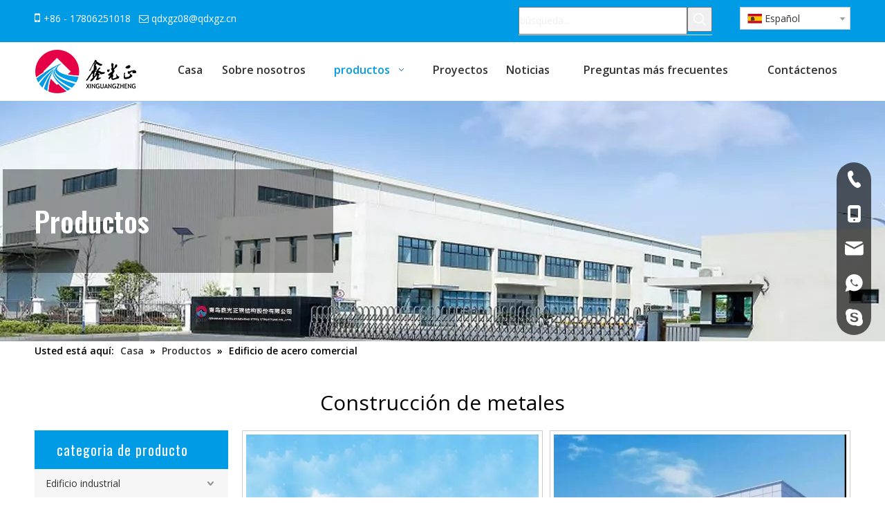

--- FILE ---
content_type: text/html;charset=utf-8
request_url: https://es.steelstructureonline.com/edificio-comercial-de-acero-pl3115790.html
body_size: 92556
content:
<!DOCTYPE html> <html lang="es" prefix="og: http://ogp.me/ns#" style="height: auto;"> <head> <script>document.write=function(e){documentWrite(document.currentScript,e)};function documentWrite(documenturrentScript,e){var i=document.createElement("span");i.innerHTML=e;var o=i.querySelectorAll("script");if(o.length)o.forEach(function(t){if(t.src&&t.src!=""){var script=document.createElement("script");script.src=t.src;document.body.appendChild(script)}});document.body.appendChild(i)}
window.onloadHack=function(func){if(!!!func||typeof func!=="function")return;if(document.readyState==="complete")func();else if(window.addEventListener)window.addEventListener("load",func,false);else if(window.attachEvent)window.attachEvent("onload",func,false)};</script> <title>Edificio de acero comercial de China, fabricante y proveedor de edificios de acero comercial - Xinguangzheng</title> <meta name="keywords" content="Edificio comercial de acero, edificio comercial de acero comercial, fabricantes de edificios de acero comercial, proveedores comerciales de edificios de acero"/> <meta name="description" content="Edificio de acero comercial ofrecido por el fabricante de China Xinguangzheng. ¡Compre un edificio de acero comercial de alta calidad ahora mismo!"/> <link data-type="dns-prefetch" data-domain="jjrorwxhokrplk5p-static.micyjz.com" rel="dns-prefetch" href="//jjrorwxhokrplk5p-static.micyjz.com"> <link data-type="dns-prefetch" data-domain="iirorwxhokrplk5p-static.micyjz.com" rel="dns-prefetch" href="//iirorwxhokrplk5p-static.micyjz.com"> <link data-type="dns-prefetch" data-domain="rrrorwxhokrplk5p-static.micyjz.com" rel="dns-prefetch" href="//rrrorwxhokrplk5p-static.micyjz.com"> <link rel="amphtml" href="https://es.steelstructureonline.com/amp/edificio-comercial-de-acero-pl3115790.html"/> <link rel="canonical" href="https://es.steelstructureonline.com/edificio-comercial-de-acero-pl3115790.html"/> <meta http-equiv="X-UA-Compatible" content="IE=edge"/> <meta name="renderer" content="webkit"/> <meta http-equiv="Content-Type" content="text/html; charset=utf-8"/> <meta name="viewport" content="width=device-width, initial-scale=1, user-scalable=no"/> <link rel="icon" href="//iirorwxhokrplk5p-static.micyjz.com/cloud/lmBplKinlnSRrjkrqqirin/favicon.ico"> <style data-inline="true" data-type="inlineHeadStyle">.sitewidget-navigation_style-20211102153217{border-left:0 solid;border-right:0 solid;border-top:0 solid;border-bottom:0 solid;border-top-right-radius:0;border-top-left-radius:0;border-bottom-right-radius:0;border-bottom-left-radius:0;margin-top:0;margin-right:0;margin-bottom:0;margin-left:0;padding-top:0;padding-right:0;padding-bottom:0;padding-left:0}.sitewidget-navigation_style-20211102153217 .smsmart{box-shadow:0}.sitewidget-navigation_style-20211102153217 .smsmart>.navnew-item>a{letter-spacing:0;line-height:60px;text-align:center;font-size:16px;color:#333;font-weight:700}.sitewidget-navigation_style-20211102153217 .smsmart>.navnew-item>a{border-left:0 solid;border-right:0 solid;border-top:0 solid;border-bottom:0 solid;border-top-right-radius:0;border-top-left-radius:0;border-bottom-right-radius:0;border-bottom-left-radius:0;margin-top:0;margin-right:0;margin-bottom:0;margin-left:0;padding-top:0;padding-right:30px;padding-bottom:0;padding-left:30px}.sitewidget-navigation_style-20211102153217 .smsmart>.navnew-item>.navnew-separator{display:none}.sitewidget-navigation_style-20211102153217 .smsmart>.navnew-item.on>a{letter-spacing:0;font-size:16px;color:#009be5;font-weight:0}.sitewidget-navigation_style-20211102153217 .smsmart>.navnew-item.on>a{border-left:0 solid;border-right:0 solid;border-top:0 solid;border-bottom:0 solid;border-top-right-radius:0;border-top-left-radius:0;border-bottom-right-radius:0;border-bottom-left-radius:0;padding-top:0;padding-right:30px;padding-bottom:0;padding-left:30px}.sitewidget-navigation_style-20211102153217 .smsmart .navnew-sub1{background-color:#0079c3}.sitewidget-navigation_style-20211102153217 .smsmart .navnew-sub1{border-left:0 solid;border-right:0 solid;border-top:0 solid;border-bottom:0 solid;border-top-right-radius:0;border-top-left-radius:0;border-bottom-right-radius:0;border-bottom-left-radius:0;margin-top:0;margin-right:0;margin-bottom:0;margin-left:0;padding-top:10px;padding-right:0;padding-bottom:10px;padding-left:0}.sitewidget-graphic .sitewidget-bd *,.sitewidget-text .sitewidget-bd *{font-size:inherit;color:inherit;line-height:normal}.hasOverflowX{overflow-x:auto;overflow-y:hidden}.sitewidget-graphic .sitewidget-bd.fix{word-break:break-word}html{-webkit-tap-highlight-color:rgba(0,0,0,0);-moz-tap-highlight-color:rgba(0,0,0,0);-ms-tap-highlight-color:rgba(0,0,0,0);-o-tap-highlight-color:rgba(0,0,0,0);tap-highlight-color:rgba(0,0,0,0)}#backstage-headArea,#backstage-headArea.off{display:block}#backstage-headArea-mobile{width:100%;position:fixed;top:0;left:0;z-index:109}#backstage-headArea-mobile,#backstage-headArea-mobile.on{display:none}.sitewidget-bd .paging{margin-top:20px;margin-bottom:20px}.paging-wrap .paging{display:inline-block}.sitewidget-prodlist .sitewidget-bd .paging{margin-top:0}.sitewidget-bd .paging-wrap.txtc ul.paging{text-align:center}.sitewidget-bd .paging>li{display:inline-block}.sitewidget-ft .paging>li{display:inline-block;margin-left:5px;margin-bottom:5px}.sitewidget-bd .paging>li>a,.sitewidget-bd .paging>li>span{display:inline-block;text-align:center;line-height:28px;min-width:28px;font-size:14px;color:#898989}.sitewidget-ft .paging>li>a,.sitewidget-ft .paging>li>span{display:inline-block;text-align:center;line-height:28px;min-width:28px;font-size:14px;color:#898989}.sitewidget-bd .paging>li.active>span{color:#fff;background-color:#0079c3;border:1px solid #0079c3}.sitewidget-ft .paging>li.active>span{color:#fff;background-color:#0079c3;border:1px solid #0079c3}.sitewidget-bd .paging>li+li{margin-left:5px}.sitewidget-ft .paging>li+li{margin-left:5px}.sitewidget-bd .paging>li>a{text-decoration:none;border:1px solid #c9caca}.sitewidget-ft .paging>li>a{text-decoration:none;border:1px solid #c9caca}.sitewidget-form-20211026150834 .sitewidget-bd input::-webkit-input-placeholder,.sitewidget-form-20211026150834 .sitewidget-bd textarea::-webkit-input-placeholder{color:#eee}.onlineservice-fixed-style{position:fixed;z-index:99}.onlineservice-fixed-style{right:0;top:30%}.onlineservice-fixed-style ul{background-color:#000;fliter:alpha(opacity=30);background-color:rgba(0,0,0,0.3)}.onlineservice-fixed-style ul{border-radius:10px 0 0 10px}.sitewidget-onlineService.onlineservice-fixed-style ul li{line-height:28px;position:relative;white-space:nowrap;height:48px;width:54px}.onlineservice-fixed-style ul li div{position:absolute;padding:12px 13px;top:0;right:0;border-radius:10px 0 0 10px;width:28px;transition:width .3s ease-in}.onlineservice-fixed-style ul li i{background:url([data-uri]);background-repeat:no-repeat}.onlineservice-fixed-style ul li i{display:inline-block;width:28px;height:28px}.onlineservice-fixed-style ul .onlineService_t i{background-position:0 -56px}.onlineservice-fixed-style ul .onlineService_e i{background-position:0 -111px}.onlineservice-fixed-style ul .onlineService_whatsApp i{background-position:0 -139px}.onlineservice-fixed-style ul .onlineService_s i{background-position:0 -28px}.follow-a{display:inline-block;margin:1px;text-align:center !important}.block-icon{font-family:"block-icon" !important;font-size:16px;font-style:normal;-webkit-font-smoothing:antialiased;-moz-osx-font-smoothing:grayscale;line-height:1}.block-icondianhua:before{content:"\e6c3"}.block-icontelephone:before{content:"\e6e9"}.block-iconyouxiang:before{content:"\e6c6"}.block-iconwhatsapp:before{content:"\e6c2"}.block-iconskype:before{content:"\e6c9"}#backstage-headArea-mobile{display:none}.category-default-gray{border:1px solid #d6d6d6}.category-default-gray .sitewidget-hd{background-color:#999;padding-left:20px}.category-default-simple .sitewidget-hd{padding-left:0}.category-default-gray .sitewidget-hd h2{color:#fff;font-size:16px;line-height:60px}.category-default-simple .sitewidget-hd h2{font-size:20px;line-height:60px;padding-left:12px}.slight-submenu-wrap li{position:relative;padding-left:18px}.category-default-gray li{padding-left:0;border-top:1px solid #e7e7e7}.category-default-simple li{padding-left:0}.category-default-gray .slight-submenu-wrap>li:first-child{border-top:0}.category-default-gray li a{display:block;padding-left:20px;color:#333;font-size:16px}.category-default-simple .sitewidget-bd a{line-height:28px;color:#868585;font-size:14px}.category-default-gray .submenu-default-gray li a{line-height:42px;white-space:nowrap;text-overflow:ellipsis;overflow:hidden;padding-right:30px}.category-default-simple .sitewidget-bd>ul>li>a{padding-left:16px;color:#868585;font-size:16px;line-height:36px}.slight-submenu-wrap .slight-submenu-button{position:absolute;left:0;top:0;width:14px;cursor:pointer;background-position:center center;background-repeat:no-repeat}.category-default-gray li .slight-submenu-button{background:url([data-uri]) top center no-repeat;height:24px;width:26px;left:auto;right:0;top:8px}.category-default-simple li .slight-submenu-button{background:url([data-uri]) top center no-repeat;height:24px;width:20px;left:auto;right:0;top:8px}.category-default-gray li .submenu-default-gray{display:none}.category-default-gray .submenu-default-gray li:last-child a{border:0}body,div,dl,dt,dd,ul,ol,li,h1,h2,h3,h4,h5,h6,pre,code,form,fieldset,legend,input,textarea,p,blockquote,th,td,button,select{margin:0;padding:0}.frontend-body-canvas #backstage-headArea{position:relative;z-index:8}.container{width:1200px;margin-right:auto;margin-left:auto}.container{width:980px}.container{width:1200px}.container:before,.container:after{content:" ";display:table}.row{zoom:1}.row:before,.row:after{content:" ";display:table}.col-xs-1,.col-sm-1,.col-md-1,.col-lg-1,.col-xs-2,.col-sm-2,.col-md-2,.col-lg-2,.col-xs-3,.col-sm-3,.col-md-3,.col-lg-3,.col-xs-4,.col-sm-4,.col-md-4,.col-lg-4,.col-xs-5,.col-sm-5,.col-md-5,.col-lg-5,.col-xs-6,.col-sm-6,.col-md-6,.col-lg-6,.col-xs-7,.col-sm-7,.col-md-7,.col-lg-7,.col-xs-8,.col-sm-8,.col-md-8,.col-lg-8,.col-xs-9,.col-sm-9,.col-md-9,.col-lg-9,.col-xs-10,.col-sm-10,.col-md-10,.col-lg-10,.col-xs-11,.col-sm-11,.col-md-11,.col-lg-11,.col-xs-12,.col-sm-12,.col-md-12,.col-lg-12{min-height:1px}.col-md-1,.col-md-2,.col-md-3,.col-md-4,.col-md-5,.col-md-6,.col-md-7,.col-md-8,.col-md-9,.col-md-10,.col-md-11,.col-md-12{float:left}.col-md-7{width:58.333333333333336%}.row>div[class^="col-"]{padding:10px 0}.row>div[class^="col-"]>div[id^="location_"]{margin:0 10px}a{text-decoration:none}.col-md-3{width:25%}input,textarea,select{font-family:inherit;font-size:inherit;font-weight:inherit}input,textarea,select{*font-size:100%}.hide{display:none}.col-md-2{width:16.666666666666664%}fieldset,img{border:0}ol,ul{list-style:none}.row:after{clear:both}.container:after{clear:both}.col-md-10{width:83.33333333333334%}.fix{clear:both;zoom:1}.fix:after{display:block;clear:both;height:0;overflow:hidden;visibility:hidden;content:"."}.frontend-body-canvas #backstage-bodyArea{position:relative;z-index:7}.col-md-12{width:100%}.row>div.col-md-12{padding:0}.row>div.col-md-12>div[id^="location_"]{margin:0}.container .row>div.col-md-12>div[id^="location_"],.row .row>div.col-md-12>div[id^="location_"]{margin:0 10px}.sitewidget-placeholder .sitewidget-bd>div.resizee{min-height:10px}h1,h2,h3,h4,h5,h6{font-weight:normal}.sitewidget-hd{position:relative}.mt10{margin-top:10px}.fll{float:left}.mb10{margin-bottom:10px}.mr10{margin-right:10px}.mb15{margin-bottom:15px}.col-md-9{width:75%}.block{display:block}.txtc{text-align:center}.paging-wrap .paging{display:inline-block}.col-md-4{width:33.33333333333333%;*width:33.2%}.col-md-1{width:8.333333333333332%}.inquire-basket-listwrap{position:fixed;z-index:2147483647;right:0;bottom:0;width:230px;background-color:#fff;border:1px solid #aaa;box-shadow:0 0 8px #999}#prodInquireBasket{display:none}.shoppingBasketIcon{display:none;z-index:98;position:fixed;right:10px;bottom:120px;width:50px;height:50px;border-radius:25px;background:#7a8599;text-align:center;line-height:50px;font-size:25px;cursor:pointer}.shoppingBasketIcon{display:block}body,.backstage-frontendpreview{background-position:top center;background-repeat:repeat;background-attachment:scroll}#outerContainer_1635839026808{background-color:#009be5;border-left:0 solid #000;border-right:0 solid #000;border-top:0 solid #000;border-bottom:0 solid #000;border-top-right-radius:0;border-top-left-radius:0;border-bottom-right-radius:0;border-bottom-left-radius:0;margin-top:0;margin-bottom:0;padding-top:0;padding-bottom:0;box-shadow:0}#outerContainer_1635839026808>.container{border-left:0 solid #000;border-right:0 solid #000;border-top:0 solid #000;border-bottom:0 solid #000;border-top-right-radius:0;border-top-left-radius:0;border-bottom-right-radius:0;border-bottom-left-radius:0;margin-top:0;margin-bottom:0;padding-top:0;padding-bottom:0}.backstage-stwidgets-settingwrap,.siteblocks-container :not(.edit-normal){font-family:Open Sans}.sitewidget-text-20211102154537{border-left:0 solid #000;border-right:0 solid #000;border-top:0 solid #000;border-bottom:0 solid #000;border-top-right-radius:0;border-top-left-radius:0;border-bottom-right-radius:0;border-bottom-left-radius:0;margin-top:0;margin-right:0;margin-bottom:0;margin-left:0;padding-top:0;padding-right:0;padding-bottom:0;padding-left:0;box-shadow:0}.sitewidget-bd{font-family:Open Sans;font-size:14px;color:#333;font-weight:400;letter-spacing:0;line-height:1.7em;text-align:left}.sitewidget-bd{background-position:left top;background-repeat:repeat;background-attachment:scroll}.sitewidget-text-20211102154537 .sitewidget-bd{border-left:0 solid #333;border-right:0 solid #333;border-top:0 solid #333;border-bottom:0 solid #333;border-top-right-radius:0;border-top-left-radius:0;border-bottom-right-radius:0;border-bottom-left-radius:0;margin-top:0;margin-right:0;margin-bottom:0;margin-left:0;padding-top:0;padding-right:0;padding-bottom:0;padding-left:0}.sitewidget-text-20211102154537 .sitewidget-bd{font-size:14px;color:#fff;font-weight:400}.sitewidget-text-20211102154537 .sitewidget-bd *,.sitewidget-text-20211102154537 .sitewidget-bd{letter-spacing:0;line-height:1.7em;text-align:left}div[class^='sitewidget-'] a{font-family:Open Sans;font-size:14px;color:#333;font-weight:600;letter-spacing:0;line-height:1.7em;text-align:left}.sitewidget-text-20211102154537 .sitewidget-bd a{font-size:14px;color:#fff;font-weight:400;letter-spacing:0;line-height:1.7em;text-align:left}#outerContainer_1635322354746{background:#f0f1f2 no-repeat scroll center center;background-size:initial;border-left:0 solid #000;border-right:0 solid #000;border-top:0 solid #000;border-bottom:0 solid #000;border-top-right-radius:0;border-top-left-radius:0;border-bottom-right-radius:0;border-bottom-left-radius:0;margin-top:0;margin-bottom:0;padding-top:140px;padding-bottom:140px;box-shadow:0}#outerContainer_1635322354746>.container{border-left:0 solid #000;border-right:0 solid #000;border-top:0 solid #000;border-bottom:0 solid #000;border-top-right-radius:0;border-top-left-radius:0;border-bottom-right-radius:0;border-bottom-left-radius:0;margin-top:0;margin-bottom:0;padding-top:0;padding-bottom:0}.sitewidget-text-20211027161234{border-left:0 solid #000;border-right:0 solid #000;border-top:0 solid #000;border-bottom:0 solid #000;border-top-right-radius:0;border-top-left-radius:0;border-bottom-right-radius:0;border-bottom-left-radius:0;margin-top:0;margin-right:0;margin-bottom:0;margin-left:0;padding-top:0;padding-right:0;padding-bottom:0;padding-left:0;box-shadow:0}.sitewidget-text-20211027161234 .sitewidget-bd{border-left:0 solid #333;border-right:0 solid #333;border-top:0 solid #333;border-bottom:0 solid #333;border-top-right-radius:0;border-top-left-radius:0;border-bottom-right-radius:0;border-bottom-left-radius:0;margin-top:0;margin-right:0;margin-bottom:0;margin-left:0;padding-top:0;padding-right:0;padding-bottom:0;padding-left:0}.sitewidget-text-20211027161234 .sitewidget-bd{font-family:Oswald;font-size:40px;color:#fff;font-weight:600}.sitewidget-text-20211027161234 .sitewidget-bd *,.sitewidget-text-20211027161234 .sitewidget-bd{letter-spacing:0;line-height:1.7em;text-align:left}.sitewidget-position-20211027164817{border-left:0 solid #000;border-right:0 solid #000;border-top:0 solid #000;border-bottom:0 solid #000;border-top-right-radius:0;border-top-left-radius:0;border-bottom-right-radius:0;border-bottom-left-radius:0;margin-top:0;margin-right:0;margin-bottom:0;margin-left:0;padding-top:0;padding-right:0;padding-bottom:0;padding-left:0;box-shadow:0}.sitewidget-position-20211027164817 .sitewidget-bd{border-left:0 solid #333;border-right:0 solid #333;border-top:0 solid #333;border-bottom:0 solid #333;border-top-right-radius:0;border-top-left-radius:0;border-bottom-right-radius:0;border-bottom-left-radius:0;margin-top:0;margin-right:0;margin-bottom:0;margin-left:0;padding-top:0;padding-right:0;padding-bottom:0;padding-left:0}.sitewidget-position-20211027164817 .sitewidget-bd{font-size:14px;color:#000;font-weight:700}.sitewidget-position-20211027164817 .sitewidget-bd *,.sitewidget-position-20211027164817 .sitewidget-bd{letter-spacing:0;line-height:2em;text-align:left}.sitewidget-position-20211027164817 .sitewidget-bd a{font-size:14px;color:#333;font-weight:700;letter-spacing:0;line-height:1.7em;text-align:left}.sitewidget-prodCategory-20211027192121{border-left:0 solid #000;border-right:0 solid #000;border-top:0 solid #000;border-bottom:0 solid #000;border-top-right-radius:0;border-top-left-radius:0;border-bottom-right-radius:0;border-bottom-left-radius:0;margin-top:0;margin-right:0;margin-bottom:0;margin-left:0;padding-top:0;padding-right:0;padding-bottom:0;padding-left:0;box-shadow:0}.sitewidget-hd{background-position:left top;background-repeat:repeat;background-attachment:scroll}.sitewidget-prodCategory-20211027192121 .sitewidget-hd{display:block;background-color:#009be5;border-left:0 solid #000;border-right:0 solid #000;border-top:0 solid #000;border-bottom:0 solid #000;border-top-right-radius:0;border-top-left-radius:0;border-bottom-right-radius:0;border-bottom-left-radius:0;margin-top:0;margin-right:0;margin-bottom:0;margin-left:0;padding-top:10px;padding-right:0;padding-bottom:10px;padding-left:20px}.sitewidget-hd>h2,.sitewidget-hd>h1{font-family:Oswald;font-size:24px;color:#333;font-weight:400;letter-spacing:0;line-height:1.8em;text-align:left}.sitewidget-prodCategory-20211027192121 .sitewidget-hd>h2{font-size:20px;color:#fff;font-weight:400;letter-spacing:1px;line-height:1.8em;text-align:left}.sitewidget-prodCategory-20211027192121 .sitewidget-bd{background-color:#f6f6f6;border-left:0 solid #333;border-right:0 solid #333;border-top:0 solid #333;border-bottom:0 solid #333;border-top-right-radius:0;border-top-left-radius:0;border-bottom-right-radius:0;border-bottom-left-radius:0;margin-top:0;margin-right:0;margin-bottom:0;margin-left:0;padding-top:0;padding-right:0;padding-bottom:0;padding-left:0}.sitewidget-prodCategory-20211027192121 .sitewidget-bd a{font-size:14px;color:#333;font-weight:400;letter-spacing:0;line-height:2.3em;text-align:left}.sitewidget-prodCategory-20211027192121.category-default-simple .sitewidget-bd>ul>li>a{font-size:14px;line-height:42px;color:#333}.sitewidget-prodCategory-20211027192121.category-default-simple .sitewidget-bd>ul>li>span{top:9px}.sitewidget-prodCategory-20211027192121.category-default-gray .sitewidget-bd>ul>li>span{right:16px}.sitewidget-form-20211027192111{background-color:#f6f6f6;border-left:0 solid #000;border-right:0 solid #000;border-top:0 solid #000;border-bottom:0 solid #000;border-top-right-radius:0;border-top-left-radius:0;border-bottom-right-radius:0;border-bottom-left-radius:0;margin-top:0;margin-right:0;margin-bottom:0;margin-left:0;padding-top:0;padding-right:0;padding-bottom:0;padding-left:0;box-shadow:0}.sitewidget-form-20211027192111 .sitewidget-hd{display:block;background-color:#009be5;border-left:0 solid #000;border-right:0 solid #000;border-top:0 solid #000;border-bottom:0 solid #000;border-top-right-radius:0;border-top-left-radius:0;border-bottom-right-radius:0;border-bottom-left-radius:0;margin-top:0;margin-right:0;margin-bottom:0;margin-left:0;padding-top:10px;padding-right:0;padding-bottom:10px;padding-left:20px}.sitewidget-form-20211027192111 .sitewidget-hd>h2{font-size:20px;color:#fff;font-weight:400;letter-spacing:1px;line-height:1.8em;text-align:left}.sitewidget-form-20211027192111 .sitewidget-bd{border-left:0 solid #333;border-right:0 solid #333;border-top:0 solid #333;border-bottom:0 solid #333;border-top-right-radius:0;border-top-left-radius:0;border-bottom-right-radius:0;border-bottom-left-radius:0;margin-top:0;margin-right:0;margin-bottom:0;margin-left:0;padding-top:10px;padding-right:20px;padding-bottom:10px;padding-left:20px}.sitewidget-form-20211027192111 .sitewidget-bd{font-size:14px;color:#333;font-weight:400}.sitewidget-form-20211027192111 .sitewidget-bd *,.sitewidget-form-20211027192111 .sitewidget-bd{letter-spacing:0;line-height:1.7em;text-align:left}.sitewidget-form-20211027192111 select,.sitewidget-form-20211027192111 input[type="text"],.sitewidget-form-20211027192111 input[type="password"],.sitewidget-form-20211027192111 input[type="datetime"],.sitewidget-form-20211027192111 input[type="datetime-local"],.sitewidget-form-20211027192111 input[type="date"],.sitewidget-form-20211027192111 input[type="month"],.sitewidget-form-20211027192111 input[type="time"],.sitewidget-form-20211027192111 input[type="week"],.sitewidget-form-20211027192111 input[type="number"],.sitewidget-form-20211027192111 input[type="email"],.sitewidget-form-20211027192111 input[type="url"],.sitewidget-form-20211027192111 input[type="search"],.sitewidget-form-20211027192111 input[type="tel"],.sitewidget-form-20211027192111 input[type="color"],.sitewidget-form-20211027192111 .uneditable-input{height:20px !important}.sitewidget-form-20211027192111 #formsubmit{border:0 solid #2e6da4;border-radius:30px;background:#009be5;color:#fff;font-size:14px;width:125px;height:38px}.sitewidget-prodListAsync-20210417000000{border-left:0 solid #000;border-right:0 solid #000;border-top:0 solid #000;border-bottom:0 solid #000;border-top-right-radius:0;border-top-left-radius:0;border-bottom-right-radius:0;border-bottom-left-radius:0;margin-top:0;margin-right:0;margin-bottom:0;margin-left:0;padding-top:0;padding-right:0;padding-bottom:0;padding-left:0;box-shadow:0}.sitewidget-prodListAsync-20210417000000 .sitewidget-hd{display:none}.sitewidget-prodListAsync-20210417000000 .sitewidget-bd{border-left:0 solid #333;border-right:0 solid #333;border-top:0 solid #333;border-bottom:0 solid #333;border-top-right-radius:0;border-top-left-radius:0;border-bottom-right-radius:0;border-bottom-left-radius:0;margin-top:0;margin-right:0;margin-bottom:0;margin-left:0;padding-top:0;padding-right:0;padding-bottom:0;padding-left:0}.sitewidget-prodListAsync-20210417000000 .sitewidget-bd a{font-size:14px;color:#333;font-weight:400;letter-spacing:0;line-height:1.7em;text-align:center}.sitewidget-prodListAsync-20210417000000 .prodlist-wrap .prodlist-pro-name{height:40px !important;line-height:20px !important}.sitewidget-prodListAsync-20210417000000 .sitewidget-ft .paging>li.active>span{background-color:#009be5;border:1px solid #009be5}#outerContainer_1595927842627{background:#f0f1f2 repeat scroll center center;background-size:contain;background-color:#00293c;border-left:0 solid #000;border-right:0 solid #000;border-top:0 solid #000;border-bottom:0 solid #000;border-top-right-radius:0;border-top-left-radius:0;border-bottom-right-radius:0;border-bottom-left-radius:0;margin-top:0;margin-bottom:0;padding-top:40px;padding-bottom:20px;box-shadow:0}#outerContainer_1595927842627>.container{border-left:0 solid #000;border-right:0 solid #000;border-top:0 solid #000;border-bottom:0 solid #000;border-top-right-radius:0;border-top-left-radius:0;border-bottom-right-radius:0;border-bottom-left-radius:0;margin-top:0;margin-bottom:0;padding-top:0;padding-bottom:0}.sitewidget-graphicNew-20200729172041{border-left:0 solid #000;border-right:0 solid #000;border-top:0 solid #000;border-bottom:0 solid #000;border-top-right-radius:0;border-top-left-radius:0;border-bottom-right-radius:0;border-bottom-left-radius:0;margin-top:0;margin-right:0;margin-bottom:0;margin-left:0;padding-top:0;padding-right:0;padding-bottom:0;padding-left:0;box-shadow:0}.sitewidget-graphicNew-20200729172041 .sitewidget-hd{display:block;border-left:0 solid #000;border-right:0 solid #000;border-top:0 solid #000;border-bottom:0 solid #000;border-top-right-radius:0;border-top-left-radius:0;border-bottom-right-radius:0;border-bottom-left-radius:0;margin-top:0;margin-right:0;margin-bottom:0;margin-left:0;padding-top:0;padding-right:0;padding-bottom:0;padding-left:0}.sitewidget-graphicNew-20200729172041 .sitewidget-hd>h2{font-family:Open Sans;font-size:13px;color:#fff;font-weight:600;letter-spacing:3px;line-height:1.8em;text-align:left}.sitewidget-graphicNew-20200729172041 .sitewidget-bd{border-left:0 solid #333;border-right:0 solid #333;border-top:0 solid #333;border-bottom:0 solid #333;border-top-right-radius:0;border-top-left-radius:0;border-bottom-right-radius:0;border-bottom-left-radius:0;margin-top:0;margin-right:0;margin-bottom:0;margin-left:0;padding-top:0;padding-right:0;padding-bottom:0;padding-left:0}.sitewidget-graphicNew-20200729172041 .sitewidget-bd{font-family:Oswald;font-size:22px;color:#fff;font-weight:400}.sitewidget-graphicNew-20200729172041 .sitewidget-bd *,.sitewidget-graphicNew-20200729172041 .sitewidget-bd{letter-spacing:1px;line-height:2em;text-align:left}.sitewidget-text-20211026145937{border-left:0 solid #000;border-right:0 solid #000;border-top:0 solid #000;border-bottom:0 solid #000;border-top-right-radius:0;border-top-left-radius:0;border-bottom-right-radius:0;border-bottom-left-radius:0;margin-top:0;margin-right:0;margin-bottom:0;margin-left:0;padding-top:0;padding-right:0;padding-bottom:0;padding-left:0;box-shadow:0}.sitewidget-text-20211026145937 .sitewidget-bd{border-left:0 solid #333;border-right:0 solid #333;border-top:0 solid #333;border-bottom:0 solid #333;border-top-right-radius:0;border-top-left-radius:0;border-bottom-right-radius:0;border-bottom-left-radius:0;margin-top:0;margin-right:0;margin-bottom:0;margin-left:0;padding-top:0;padding-right:0;padding-bottom:0;padding-left:0}.sitewidget-text-20211026145937 .sitewidget-bd{font-size:14px;color:#ddd;font-weight:400}.sitewidget-text-20211026145937 .sitewidget-bd *,.sitewidget-text-20211026145937 .sitewidget-bd{letter-spacing:0;line-height:2em;text-align:justify}.sitewidget-follow-20200729173402{border-left:0 solid #000;border-right:0 solid #000;border-top:0 solid #000;border-bottom:0 solid #000;border-top-right-radius:0;border-top-left-radius:0;border-bottom-right-radius:0;border-bottom-left-radius:0;margin-top:0;margin-right:0;margin-bottom:0;margin-left:0;padding-top:0;padding-right:0;padding-bottom:0;padding-left:0;box-shadow:0}.sitewidget-follow-20200729173402 .sitewidget-bd{border-left:0 solid #333;border-right:0 solid #333;border-top:0 solid #333;border-bottom:0 solid #333;border-top-right-radius:0;border-top-left-radius:0;border-bottom-right-radius:0;border-bottom-left-radius:0;margin-top:0;margin-right:0;margin-bottom:0;margin-left:0;padding-top:0;padding-right:0;padding-bottom:0;padding-left:0}.sitewidget-follow-20200729173402 .sitewidget-bd{font-size:14px;color:#333;font-weight:400}.sitewidget-follow-20200729173402 .sitewidget-bd *,.sitewidget-follow-20200729173402 .sitewidget-bd{letter-spacing:10px;line-height:1.7em;text-align:left}.sitewidget-follow-20200729173402 .follow-a{margin:0 5px 0 0}.sitewidgetOnlineServiceStyle13 .sitewidget-bd .onlineservice-fixed-blocks-list{background:rgba(0,0,0,0.63) !important}.onlineservice-fixed-left13 .onlineservice-fixed-blocks-items .onlineservice-fixed-blocks-tips{background:#009be5 !important}.sitewidget-quickNav-20200729171730{border-left:0 solid #000;border-right:0 solid #000;border-top:0 solid #000;border-bottom:0 solid #000;border-top-right-radius:0;border-top-left-radius:0;border-bottom-right-radius:0;border-bottom-left-radius:0;margin-top:0;margin-right:0;margin-bottom:0;margin-left:0;padding-top:0;padding-right:0;padding-bottom:0;padding-left:0;box-shadow:0}.sitewidget-quickNav-20200729171730 .sitewidget-hd{display:block;border-left:0 solid #000;border-right:0 solid #000;border-top:0 solid #000;border-bottom:0 solid #000;border-top-right-radius:0;border-top-left-radius:0;border-bottom-right-radius:0;border-bottom-left-radius:0;margin-top:0;margin-right:0;margin-bottom:0;margin-left:0;padding-top:0;padding-right:0;padding-bottom:0;padding-left:0}.sitewidget-quickNav-20200729171730 .sitewidget-hd>h2{font-family:Oswald;font-size:20px;color:#fff;font-weight:600;letter-spacing:2px;line-height:1.8em;text-align:left}.sitewidget-quickNav-20200729171730 .sitewidget-bd{border-left:0 solid #333;border-right:0 solid #333;border-top:0 solid #333;border-bottom:0 solid #333;border-top-right-radius:0;border-top-left-radius:0;border-bottom-right-radius:0;border-bottom-left-radius:0;margin-top:0;margin-right:0;margin-bottom:0;margin-left:0;padding-top:0;padding-right:0;padding-bottom:0;padding-left:0}.sitewidget-quickNav-20200729171730 .sitewidget-bd{font-size:14px;color:#333;font-weight:400}.sitewidget-quickNav-20200729171730 .sitewidget-bd *,.sitewidget-quickNav-20200729171730 .sitewidget-bd{letter-spacing:28px;line-height:1.7em;text-align:left}.sitewidget-quickNav-20200729171730 .sitewidget-bd a{font-size:14px;color:#eee;font-weight:400;letter-spacing:0;line-height:2.4em;text-align:left}.sitewidget-graphicNew-20200729172537{border-left:0 solid #000;border-right:0 solid #000;border-top:0 solid #000;border-bottom:0 solid #000;border-top-right-radius:0;border-top-left-radius:0;border-bottom-right-radius:0;border-bottom-left-radius:0;margin-top:0;margin-right:0;margin-bottom:0;margin-left:0;padding-top:0;padding-right:0;padding-bottom:0;padding-left:6px;box-shadow:0}.sitewidget-graphicNew-20200729172537 .sitewidget-bd{border-left:0 solid #333;border-right:0 solid #333;border-top:0 solid #333;border-bottom:0 solid #333;border-top-right-radius:0;border-top-left-radius:0;border-bottom-right-radius:0;border-bottom-left-radius:0;margin-top:0;margin-right:0;margin-bottom:0;margin-left:0;padding-top:0;padding-right:0;padding-bottom:0;padding-left:0}.sitewidget-graphicNew-20200729172537 .sitewidget-bd{font-family:Oswald;font-size:22px;color:#fff;font-weight:400}.sitewidget-graphicNew-20200729172537 .sitewidget-bd *,.sitewidget-graphicNew-20200729172537 .sitewidget-bd{letter-spacing:1px;line-height:2em;text-align:left}.sitewidget-form-20211026150834{border-left:0 solid #000;border-right:0 solid #000;border-top:0 solid #000;border-bottom:0 solid #000;border-top-right-radius:0;border-top-left-radius:0;border-bottom-right-radius:0;border-bottom-left-radius:0;margin-top:0;margin-right:0;margin-bottom:0;margin-left:0;padding-top:0;padding-right:0;padding-bottom:0;padding-left:0;box-shadow:0}.sitewidget-form-20211026150834 .sitewidget-hd{display:none}.sitewidget-form-20211026150834 .sitewidget-bd{border-left:0 solid #333;border-right:0 solid #333;border-top:0 solid #333;border-bottom:0 solid #333;border-top-right-radius:0;border-top-left-radius:0;border-bottom-right-radius:0;border-bottom-left-radius:0;margin-top:0;margin-right:0;margin-bottom:0;margin-left:0;padding-top:0;padding-right:0;padding-bottom:0;padding-left:0}.sitewidget-form-20211026150834 .sitewidget-bd{font-size:14px;color:#fff;font-weight:400}.sitewidget-form-20211026150834 .sitewidget-bd *,.sitewidget-form-20211026150834 .sitewidget-bd{letter-spacing:0;line-height:1.7em;text-align:left}.sitewidget-form-20211026150834 select,.sitewidget-form-20211026150834 input[type="text"],.sitewidget-form-20211026150834 input[type="password"],.sitewidget-form-20211026150834 input[type="datetime"],.sitewidget-form-20211026150834 input[type="datetime-local"],.sitewidget-form-20211026150834 input[type="date"],.sitewidget-form-20211026150834 input[type="month"],.sitewidget-form-20211026150834 input[type="time"],.sitewidget-form-20211026150834 input[type="week"],.sitewidget-form-20211026150834 input[type="number"],.sitewidget-form-20211026150834 input[type="email"],.sitewidget-form-20211026150834 input[type="url"],.sitewidget-form-20211026150834 input[type="search"],.sitewidget-form-20211026150834 input[type="tel"],.sitewidget-form-20211026150834 input[type="color"],.sitewidget-form-20211026150834 .uneditable-input{height:20px !important}.sitewidget-form-20211026150834 #formsubmit{border:0 solid #2e6da4;border-radius:50px;background:#009be5;color:#fff;font-size:14px;width:120px;height:35px}#outerContainer_1596014610131{background-color:#009be5;border-left:0 solid #000;border-right:0 solid #000;border-top:0 solid #000;border-bottom:0 solid #000;border-top-right-radius:0;border-top-left-radius:0;border-bottom-right-radius:0;border-bottom-left-radius:0;margin-top:0;margin-bottom:0;padding-top:10px;padding-bottom:20px;box-shadow:0}#outerContainer_1596014610131>.container{border-left:0 solid #000;border-right:0 solid #000;border-top:0 solid #000;border-bottom:0 solid #000;border-top-right-radius:0;border-top-left-radius:0;border-bottom-right-radius:0;border-bottom-left-radius:0;margin-top:0;margin-bottom:0;padding-top:0;padding-bottom:0}.sitewidget-text-20200729173640{border-left:0 solid #000;border-right:0 solid #000;border-top:0 solid #000;border-bottom:0 solid #000;border-top-right-radius:0;border-top-left-radius:0;border-bottom-right-radius:0;border-bottom-left-radius:0;margin-top:0;margin-right:0;margin-bottom:0;margin-left:0;padding-top:14px;padding-right:0;padding-bottom:0;padding-left:0;box-shadow:0}.sitewidget-text-20200729173640 .sitewidget-bd{border-left:0 solid #333;border-right:0 solid #333;border-top:0 solid #333;border-bottom:0 solid #333;border-top-right-radius:0;border-top-left-radius:0;border-bottom-right-radius:0;border-bottom-left-radius:0;margin-top:0;margin-right:0;margin-bottom:0;margin-left:0;padding-top:0;padding-right:0;padding-bottom:0;padding-left:0}.sitewidget-text-20200729173640 .sitewidget-bd{font-size:14px;color:#fff;font-weight:400}.sitewidget-text-20200729173640 .sitewidget-bd *,.sitewidget-text-20200729173640 .sitewidget-bd{letter-spacing:0;line-height:2em;text-align:center}.sitewidget-text-20200729173640 .sitewidget-bd a{font-size:14px;color:#fff;font-weight:400;letter-spacing:0;line-height:2em;text-align:left}.sitewidget-rollingNews .sitewidget-bd.hidden{visibility:hidden;height:16px;overflow:hidden;width:100%}#colorbox,#cboxOverlay,#cboxWrapper{position:absolute;top:0;left:0;z-index:9999;overflow:hidden}#cboxOverlay{position:fixed;width:100%;height:100%}#cboxOverlay{background:#000}#colorbox,#cboxContent,#cboxLoadedContent{box-sizing:content-box;-moz-box-sizing:content-box;-webkit-box-sizing:content-box}#colorbox{outline:0}.prodlist-fix-num{width:100%;margin-bottom:10px}.prodlist-fix-num ul{margin-left:-10px}.prodlist-fix-num li{float:left;box-sizing:border-box;padding-left:10px;margin-bottom:10px}.prodlist-fix-fullnum2 li,.profixlist1180 .prodlist-fix-largenum2 li,.profixlist960 .prodlist-fix-mdnum2 li,.profixlist740 .prodlist-fix-sdnum2 li,.profixlist480 .prodlist-fix-pdnum2 li{width:50%}.prodlist-fix-num li .prodlist-box-hover{padding:5px;border:1px solid #ccc}.prodlist-fix-num li .prodlist-display{text-align:center}.prodlist-fix-num li img{max-width:100%;max-height:100%}.sitewidget-position .sitewidget-bd{font-size:14px;line-height:2em}.sitewidget-position .sitewidget-bd a,.sitewidget-position .sitewidget-bd .sitewidget-position-current{margin:0 5px}.sitewidget-prodSearchNew-20211102153603 .underline-search-box .search-box form{border-bottom:1px solid #ddd;background-color:transparent}.sitewidget-prodSearchNew-20211102153603 .underline-search-box .search-box .search-fix-wrap{margin-right:36px}.sitewidget-prodSearchNew-20211102153603 .underline-search-box .search-box .search-fix-wrap input[type="text"]{height:36px;line-height:36px;font-size:14px;color:#fff}.sitewidget-prodSearchNew-20211102153603 .underline-search-box .search-box .search-fix-wrap input[type="text"]::-webkit-input-placeholder{color:#eee}.sitewidget-prodSearchNew-20211102153603 .underline-search-box .search-box .search-fix-wrap button{width:36px;height:36px}.sitewidget-prodSearchNew-20211102153603 .underline-search-box .search-box .search-fix-wrap button .icon-svg{width:20px;height:20px;fill:#fff}.sitewidget-langBar .lang-bar{position:relative}.lang-bar.lang-bar-right,.lang-bar.lang-bar-right .langBar-easystyle-thumb a{text-align:right}.sitewidget-langBar .lang-bar .lang-dropdown{width:160px;position:relative;display:inline-block}.sitewidget-langBar .lang-bar .lang-dropdown .lang-selected{border:1px solid #ccc;border-radius:0;padding:2px 23px 6px 10px;height:18px;background:#fff;text-align:left;cursor:pointer}.sitewidget-langBar .lang-bar .lang-icon{vertical-align:middle;margin-right:4px}.sitewidget-langBar .lang-bar .lang-dropdown .lang-arrow{position:absolute;top:1px;right:1px;width:21px;height:26px;background:url([data-uri]) center center no-repeat;background-size:27px 30px;border-radius:0 3px 3px 0;cursor:pointer;transition:all .5s ease}.sitewidget-langBar .lang-bar .lang-dropdown .lang-menu{z-index:100;display:none;width:158px;background:#fff;position:absolute;top:28px;border:1px solid #ccc;border-width:0 1px 1px;border-radius:0 0 4px 4px;text-align:left}.fa{display:inline-block;font:normal normal normal 14px/1 FontAwesome;font-size:inherit;text-rendering:auto;-webkit-font-smoothing:antialiased;-moz-osx-font-smoothing:grayscale;font-family:FontAwesome !important}.sitewidget-navnew .navnew-thumb-switch{display:none}.sitewidget-navnew .smsmart,.sitewidget-navnew .smsmart ul,.sitewidget-navnew .smsmart li{display:block;list-style:none;line-height:normal;direction:ltr;-webkit-tap-highlight-color:rgba(0,0,0,0)}.sitewidget-navnew .smsmart{margin-left:auto;margin-right:auto}.sitewidget-navnew .smsmart{max-width:1180px}.sitewidget-navnew .smsmart.navnew-item-overview{display:table;width:100%}.sitewidget-navnew .smsmart li,.sitewidget-navnew .smsmart a{position:relative}.sitewidget-navnew .smsmart>li{float:left}.sitewidget-navnew .smsmart>li{float:left}.sitewidget-navnew .smsmart.navnew-item-overview>.navnew-item{display:table-cell;float:none}.sitewidget-navnew .smsmart a{display:block}.sitewidget-navnew .smsmart li>a{white-space:nowrap;-webkit-transition:all .3s;-moz-transition:all .3s;-ms-transition:all .3s;-o-transition:all .3s;transition:all .3s;-webkit-transition-property:color,background-color,padding-left,padding-right,margin-left,margin-right;-moz-transition-property:color,background-color,padding-left,padding-right,margin-left,margin-right;-ms-transition-property:color,background-color,padding-left,padding-right,margin-left,margin-right;-o-transition-property:color,background-color,padding-left,padding-right,margin-left,margin-right;transition-property:color,background-color,padding-left,padding-right,margin-left,margin-right}.sitewidget-navnew .smsmart.navnew-item-overview .navnew-item.on>a,.sitewidget-navnew .smsmart.navnew-item-overview .navnew-item.on>a:hover,.sitewidget-navnew .smsmart.navnew-item-overview .navnew-item>a,.sitewidget-navnew .smsmart.navnew-item-overview .navnew-item>a:hover{padding-left:0 !important;padding-right:0 !important}.navnew-style3 .navnew-separator,.navnew-wide-style3 .navnew-separator{position:absolute;left:auto;top:0;width:10px;height:100%;background:url([data-uri]);overflow:hidden;background-position:center center;background-repeat:no-repeat}.navnew-style3 li:first-child .navnew-separator,.navnew-wide-style3 li:first-child .navnew-separator{display:none}.sitewidget-navnew a .sub-arrow{display:inline-block;width:24px;background-position:center center;background-repeat:no-repeat}.sitewidget-navnew a .sub-arrow{display:inline-block;width:24px;background-position:center center;background-repeat:no-repeat}.sitewidget-navnew .navnew-link .sub-arrow{background:url([data-uri]);background-repeat:no-repeat !important}.sitewidget-navnew .navnew-link:hover .sub-arrow,.sitewidget-navnew .navnew-item.on .navnew-link .sub-arrow,.sitewidget-navnew a.navnew-link.highlighted .sub-arrow{background:url([data-uri])}.navnew-style3 .navnew-link:hover .sub-arrow,.navnew-style3 .navnew-item.on .navnew-link .sub-arrow,.navnew-style3 a.navnew-link.highlighted .sub-arrow,.navnew-wide-style3 .navnew-link:hover .sub-arrow,.navnew-wide-style3 .navnew-item.on .navnew-link .sub-arrow,.navnew-wide-style3 a.navnew-link.highlighted .sub-arrow{background:url([data-uri])}.sitewidget-navnew .smsmart ul{display:none}.sitewidget-navnew .smsmart ul{position:absolute;z-index:10;transition:transform ease-out .2s;-webkit-transition:-webkit-transform ease-out .2s;-moz-transition:-moz-transform ease-out .2s}.sitewidget-navnew .smsmart:after{content:"";display:block;height:0;font:0 / 0 serif;clear:both;visibility:hidden;overflow:hidden}.prodWrap .sitewidget-bd{position:relative}.prodWrap .sitewidget-bd{position:relative}.prodWrap .prodDiv{padding:10px 15px;position:absolute;top:60px;z-index:20000;background:#fff;border:1px solid #dfdfdf;display:none;left:0;-webkit-box-shadow:#ccc 0px 0px 4px;-moz-box-shadow:#ccc 0px 0px 4px;box-shadow:#ccc 0px 0px 4px;border-radius:4px}.prodWrap .prodDivrecomend{padding:10px 15px;position:absolute;top:46px;z-index:20000;background:#fff;border:1px solid #dfdfdf;display:none;left:0;-webkit-box-shadow:#ccc 0px 0px 4px;-moz-box-shadow:#ccc 0px 0px 4px;box-shadow:#ccc 0px 0px 4px;border-radius:4px;width:460px;height:345px}.sitewidget-prodlist{position:relative;z-index:1}.sitewidget-prodlist .sitewidget-hd{position:relative}.sitewidget-prodlist .sitewidget-bd{position:relative;z-index:2}.sitewidget-prodlist .sitewidget-prodlist-description{margin-bottom:10px}.prodlist-wrap li{position:relative;font-size:inherit}.prodlist-box-hover{position:relative;-webkit-transition:background linear .3s;-moz-transition:background linear .3s;transition:background linear .3s}.prodlist-wrap li .prodlist-display{position:relative}.prodlist-wrap li .prodlist-inner{width:100%;height:100%;overflow:hidden;box-sizing:border-box}.sitewidget-prodlist_onmovue .prodlist-wrap li .prodlist-inner{position:relative}.labelfather{position:relative}.sitewidget-prodlist_onmovue .prodlist-picbox{position:relative}.prodlist-wrap li .prodlist-picbox{width:100%;height:100%;display:table;text-align:center}.sitewidget-prodlist_onmovue .prodlist-wrap li .prodlist-picbox{position:initial}.labelfather .prodlistAsync_label_text_tl{display:none;flex-direction:column;align-items:center;justify-content:center;left:-25px;max-width:85px;min-height:30px;transform:translateX(30%) rotate(315deg) translateZ(1px);transform-origin:left top;box-shadow:0 -100px 0 100px red;color:#fff;position:absolute;top:60px;text-align:center;font-size:14px;font-weight:700;line-height:1.2em !important;letter-spacing:0 !important;font-style:normal !important;background-color:red;word-break:break-word}.labelfather .prodlistAsync_label_text_tr{display:none;flex-direction:column;align-items:center;justify-content:center;right:0;max-width:80px;min-height:30px;transform:translateX(30%) rotate(45deg) translateZ(1px);transform-origin:left top;box-shadow:0 -100px 0 100px red;color:#fff;position:absolute;top:0;text-align:center;font-size:14px;font-weight:700;line-height:1.2em !important;letter-spacing:0 !important;font-style:normal !important;background-color:red;word-break:break-word}.labelfather .prodlistAsync_label_text_t{max-width:100%;position:absolute;left:0;top:0;display:none;flex-direction:column;justify-content:start;align-items:start;letter-spacing:0 !important;font-style:normal !important}.labelfather .prodlistAsync_label_img_tl{position:absolute;left:0;top:0;display:none;letter-spacing:0 !important;font-style:normal !important}.labelfather .prodlistAsync_label_img_tr{position:absolute;right:0;top:0;display:none}.labelfather .prodlistAsync_label_img_r{position:absolute;display:none;right:0;top:10px}.prodlist-wrap li .prodlist-cell{display:table-cell;vertical-align:middle}.sitewidget-prodlist img{vertical-align:middle}.sitewidget-prodlist_onmovue .prodlist-box-hover img{transform:scale(1);transition:all 500ms}.prodlist-wrap li .prodlist-picbox img{max-width:100%;width:100%}.sitewidget-prodlist .prodlist-wrap.hover-prodPic-zoomIn li .prodlist-picbox img{-webkit-transition:transform 1s;-moz-transition:transform 1s;-ms-transition:transform 1s;-o-transition:transform 1s;transition:transform 1s}.sitewidget-prodlist_onmovue .prod_show_icon{position:absolute;right:-38px;bottom:0}.prod_show_icon .icon_first{background:#f0f1f2 no-repeat scroll 2px 3px}.sitewidget-prodlist_onmovue .prod_show_icon ul li{background-color:#000;width:35px;float:none;height:35px;margin-bottom:1px;margin-left:0 !important;z-index:5}.prod_show_icon .prod_item_txt{position:absolute;right:130%;padding:3px 10px;margin:3px 0;opacity:0;background:#2f2f31;color:#fff;font-size:12px;box-sizing:border-box;display:none;width:max-content}.prod_list_txt{position:relative}.prod_list_txt{opacity:0}.prodlist-wrap .pro-detail-basket{display:inline-block;line-height:18px;margin-right:10px;padding-left:20px;color:#222;text-decoration:none;font-size:12px;background:url([data-uri]) no-repeat 0 0}.prodlist-wrap .default-addbasket{height:40px;box-sizing:border-box;line-height:40px;background:0;padding:0;width:100%;border-radius:3px;border:1px solid #d8dde6;background:#eaedef;color:#333;font-size:14px;text-align:center;text-decoration:none}.sitewidget-prodlist_onmovue .prodlist-wrap .default-addbasket{border-radius:0;border:0;background:#000;height:35px;line-height:35px !important}.sitewidget-prodlist_onmovue .prod_show_icon ul li i{font-size:16px;margin:0}.prod_show_icon .icon_two{background:#f0f1f2 no-repeat scroll 4px -31px}.prodlist-wrap .prodlist-pro-inquire{border:0;cursor:pointer}.prodlist-wrap .prodlist-pro-inquire{width:100%;height:32px;margin-right:5px;background:#999;color:#fff;font-size:14px;text-align:center}.sitewidget-prodlist_onmovue .prod_show_icon ul li button{width:100%;height:35px;margin-right:0;margin-top:0;background:#000;color:#fff;font-size:14px;text-align:center}.prod_show_icon .icon_fir{background:#f0f1f2 no-repeat scroll 4px -93px}.sitewidget-prodlist .prodlist-special{display:none;position:absolute;right:-4px;top:10px;z-index:3}.sitewidget-prodlist_onmovue .prodlist-special{position:absolute;left:-4px;right:0;top:10px;z-index:3;width:30px}.prodlist-parameter-wrap .prodlist-parameter-inner{padding:5px 0}.prodlist-wrap .prodlist-pro-name{line-height:1.6em;height:3.2em;overflow:hidden}.prodlist-wrap .prodlist-pro-name{display:block;font-size:14px;color:#222;text-decoration:none}.prodlist-pro-name .inlineLabel{width:87px;height:24px;line-height:24px;background-color:#000;color:#fff;padding:0 5px;text-align:center;display:none}.prodlist-ops-container{display:flex;flex-flow:row nowrap;align-items:center;justify-content:space-between}.social-icon-48{display:inline-block;width:48px;height:48px;vertical-align:middle}.social-icon-48.social-icon-facebook{background:#f0f1f2 no-repeat -56px 0 #3b5998}.social-icon-48.social-icon-white.social-icon-facebook{background:#f0f1f2 no-repeat -56px 0}.social-icon-48.social-icon-linkedin{background:#f0f1f2 no-repeat -56px -128px #007fb1}.social-icon-48.social-icon-white.social-icon-linkedin{background:#f0f1f2 no-repeat -56px -128px}.social-icon-48.social-icon-youtube{background:#f0f1f2 no-repeat -56px -320px #cd332d}.social-icon-48.social-icon-white.social-icon-youtube{background:#f0f1f2 no-repeat -56px -320px}[data-type="rows"][data-level="rows"]{display:flex}.onlineservice-fixed-left13{left:0 !important;right:auto !important;margin-left:20px}div.onlineservice-fixed-styleRight13{left:auto !important;right:0 !important;margin-right:20px}.onlineservice-fixed-style.onlineservice-fixed-left13{top:50%;transform:translateY(-50%)}.onlineservice-fixed-style *{direction:ltr !important;text-align:center !important}.onlineservice-fixed-left13 .onlineservice-fixed-blocks-list{background:#2a282887}.sitewidgetOnlineServiceStyle13 .sitewidget-bd .onlineservice-fixed-blocks-list{border-top-left-radius:30px;border-top-right-radius:30px;background:rgba(0,0,0,.3);border-bottom-left-radius:30px;border-bottom-right-radius:30px}.sitewidget-onlineService.onlineservice-fixed-left13 .onlineservice-fixed-blocks-list .onlineservice-fixed-blocks-items{width:auto;width:50px;height:50px;position:relative;margin-bottom:0 !important}.onlineservice-fixed-style.onlineservice-fixed-left13 .bglist{overflow:hidden}.sitewidget-onlineService.onlineservice-fixed-left13 .onlineservice-fixed-blocks-list .onlineservice-fixed-blocks-items>a{display:block;width:100%;height:100%;text-align:center;background:rgba(74,74,74,0);color:#fff;border:0;box-sizing:border-box;border-bottom:0}div.sitewidget-onlineService.onlineservice-fixed-styleRight13 ul li div{background:transparent}.onlineservice-fixed-style.onlineservice-fixed-left13 .bgicon{position:relative;padding:0;border:0;border-radius:0;width:120px;height:50px;transition:all .2s}.onlineservice-fixed-style.onlineservice-fixed-left13 .bglist .ico_f{color:#fff;background:transparent}.onlineservice-fixed-style.onlineservice-fixed-left13 .bglist .ico_all{width:50px;height:50px;padding:0;border:0;border-radius:0;position:relative;float:left}.onlineservice-fixed-style ul li i.font-icon{background:0;line-height:50px;font-size:24px}.sitewidget-onlineService.onlineservice-fixed-style ul li i.font-icon{display:inline}.sitewidget-onlineService.onlineservice-fixed-left13 .onlineservice-fixed-blocks-list .onlineservice-fixed-blocks-items>a.onlineService_t_icon i{background-position:0 -56px}.onlineservice-fixed-left13 .onlineservice-fixed-blocks-items .onlineservice-fixed-blocks-tips{width:0;transition:width .4s;background:#51bc35;overflow:hidden}.sitewidget-onlineService.onlineservice-fixed-left13 .onlineservice-fixed-blocks-list .onlineservice-fixed-blocks-tips{background-color:transparent;border-radius:0;position:absolute;left:50px;top:0;transform:translateX(0);-webkit-transition:all .1s;transition:all .1s;z-index:-1;padding:0;min-height:50px}div.sitewidget-onlineService.onlineservice-fixed-styleRight13 .onlineservice-fixed-blocks-list .onlineservice-fixed-blocks-tips{background-color:transparent;border-radius:0;position:absolute;left:auto;right:50px;top:0;transform:translateX(0);-webkit-transition:all .1s;transition:all .1s;z-index:-1;padding:0;min-height:50px;height:auto !important;border-top-left-radius:30px;border-bottom-left-radius:30px}div.sitewidget-onlineService.onlineservice-fixed-styleRight13 .onlineservice-fixed-blocks-list .onlineservice-fixed-blocks-tips{background-color:transparent;border-radius:0;position:absolute;left:auto;right:50px;top:0;transform:translateX(0);-webkit-transition:all .1s;transition:all .1s;z-index:-1;padding:0;min-height:50px;height:auto !important;border-top-left-radius:30px;border-bottom-left-radius:30px}.sitewidget-onlineService.onlineservice-fixed-left13 .onlineservice-fixed-blocks-list .onlineservice-fixed-blocks-tips>li{width:auto;height:auto;padding:0 15px}.sitewidget-onlineService.onlineservice-fixed-left13 .onlineservice-fixed-blocks-list .onlineservice-fixed-blocks-tips>li a{display:block;min-width:30px;min-height:22px;text-align:center;line-height:50px;color:#fff;font-size:14px}.sitewidget-onlineService.onlineservice-fixed-left13 .onlineservice-fixed-blocks-list .triangleMb{display:none}.onlineservice-fixed-style ul li a i.block-iconyouxiang{font-size:20px}.sitewidgetOnlineServiceStyle13 .onlineservice-fixed-goTop{background:transparent !important;display:none}.owl-carousel{display:none;position:relative;width:100%;-ms-touch-action:pan-y}.sitewidget-pictureNew .sitewidget-bd .picture-wrap{line-height:0}.sitewidget-pictureNew img{vertical-align:middle}.sitewidget-pictureNew .mobile-imgBox img{position:relative;max-width:100%}.sitewidget-searchNew .underline-search-box .search-box .search-fix-wrap{position:relative}.sitewidget-searchNew .search-box-wrap input[type="text"],.sitewidget-searchNew .search-box-wrap button{box-sizing:border-box;border:0;display:block;background:0;padding:0;margin:0}.sitewidget-searchNew .underline-search-box .search-box .search-fix-wrap input[type="text"]{width:100%}.sitewidget-searchNew .search-box-wrap button{cursor:pointer;text-align:center;overflow:hidden;font-family:arial !important;display:flex;justify-content:center;align-items:center}.sitewidget-searchNew .underline-search-box .search-box .search-fix-wrap button{position:absolute;top:0;left:100%;background:url([data-uri]) \9;background-repeat:no-repeat \9;background-position:center center \9}.sitewidget-logo-20211102153204 img{filter:blur(0);transition:filter .5s ease}.control-group{display:block}.sitewidget-inquire .form-vertical .control-group{margin-bottom:10px}.sitewidget-inquire select,.sitewidget-inquire textarea,.sitewidget-inquire input[type="text"],.sitewidget-inquire input[type="password"],.sitewidget-inquire input[type="datetime"],.sitewidget-inquire input[type="datetime-local"],.sitewidget-inquire input[type="date"],.sitewidget-inquire input[type="month"],.sitewidget-inquire input[type="time"],.sitewidget-inquire input[type="week"],.sitewidget-inquire input[type="number"],.sitewidget-inquire input[type="email"],.sitewidget-inquire input[type="url"],.sitewidget-inquire input[type="search"],.sitewidget-inquire input[type="tel"],.sitewidget-inquire input[type="color"],.uneditable-input{border-radius:4px;color:#555;display:inline-block;height:20px;line-height:20px;padding:4px 6px;vertical-align:middle}.sitewidget-inquire textarea,.sitewidget-inquire input[type="text"],.sitewidget-inquire input[type="password"],.sitewidget-inquire input[type="datetime"],.sitewidget-inquire input[type="datetime-local"],.sitewidget-inquire input[type="date"],.sitewidget-inquire input[type="month"],.sitewidget-inquire input[type="time"],.sitewidget-inquire input[type="week"],.sitewidget-inquire input[type="number"],.sitewidget-inquire input[type="email"],.sitewidget-inquire input[type="url"],.sitewidget-inquire input[type="search"],.sitewidget-inquire input[type="tel"],.sitewidget-inquire input[type="color"],.uneditable-input{background-color:#fff;border:1px solid #ccc;box-shadow:1px 1px 2px rgba(0,0,0,0.1) inset;transition:border .2s linear 0,box-shadow .2s linear 0s}.sitewidget-inquire .control-group .controls input,.sitewidget-inquire .control-group .controls select,.sitewidget-inquire .control-group .controls textarea{width:100%;padding:4px 0;text-indent:6px;box-sizing:content-box;margin-left:-1px}.sitewidget-inquire .form-right-angle .control-group .controls input,.sitewidget-inquire .form-right-angle #faptcha_response_field,.sitewidget-inquire .form-right-angle .control-group .controls select,.sitewidget-inquire .form-right-angle .control-group .controls textarea{border-radius:0}.control-group textarea{width:280px;height:80px;border-radius:4px}.sitewidget-inquire .control-group .controls textarea{resize:vertical}.sitewidget-inquire #faptcha_response_field{width:220px}.errormessage{color:red;clear:both}.sitewidget-inquire .btn{-moz-border-bottom-colors:none;-moz-border-left-colors:none;-moz-border-right-colors:none;-moz-border-top-colors:none;background-color:#f5f5f5;background:linear-gradient(to bottom,#fff,#e6e6e6);background-repeat:repeat-x;border-color:rgba(0,0,0,0.1) rgba(0,0,0,0.1) #b3b3b3;border-image:none;border-radius:4px;border-style:solid;border-width:1px;box-shadow:0 1px 0 rgba(255,255,255,0.2) inset,0 1px 2px rgba(0,0,0,0.05);color:#333;cursor:pointer;display:inline-block;font-size:14px;line-height:20px;margin-bottom:0;padding:4px 12px;text-align:center;vertical-align:middle}.sitewidget-inquire button.btn{font-family:inherit;margin:0;border:1px solid transparent;background:0;height:32px;padding:0 30px;display:inline-block;font-size:14px;text-shadow:none;text-align:center;white-space:nowrap;vertical-align:middle;-ms-touch-action:manipulation;touch-action:manipulation;cursor:pointer;-webkit-user-select:none;-moz-user-select:none;-ms-user-select:none;user-select:none;background:0;border:1px solid transparent;border-radius:4px;-moz-transition:all .3s ease-out;-webkit-transition:all .3s ease-out;-o-transition:all .3s ease-out;-ms-transition:all .3s ease-out;transition:all .3s ease-out;box-shadow:none}.sitewidget-inquire button.btn-primary{color:#fff;background-color:#337ab7;border-color:#2e6da4}.sitewidget-inquire .form-line-2 .control-group{margin-bottom:16px;width:50%;float:left}.sitewidget-inquire .form-line-2 .controls{padding:0 10px}.sitewidget-inquire .form-line-2 .controls,.sitewidget-inquire .form-line-3 .controls{position:relative}.sitewidget-inquire .form-line-2 .control-group.textarea,.sitewidget-inquire .form-line-3 .control-group.textarea{width:100%;margin-left:0}.sitewidget-inquire .form-line-2 .control-group.submitGroup,.sitewidget-inquire .form-line-3 .control-group.submitGroup{width:100%;margin:0}.sitewidget-inquire button.btn-success{color:#fff;background-color:#5cb85c;border-color:#4cae4c}.sitewidget-prodGroupCategory{position:relative;z-index:4}.sitewidget-prodGroupCategory .sitewidget-hd .sitewidget-prodGroupCategory-settedtitle,.sitewidget-prodGroupCategory .sitewidget-hd .sitewidget-thumb{display:none}.sitewidget-prodGroupCategory .sitewidget-hd .sitewidget-thumb{position:absolute;right:8px;height:20px;width:30px;cursor:pointer;text-align:center;top:50%;margin-top:-10px}@media(min-width:1px) and (max-width:989px){.sitewidget-navigation_style-20211102153217 .smsmart{background-color:#0c6fb3}.sitewidget-navigation_style-20211102153217 .smsmart>.navnew-item>a{letter-spacing:0;line-height:40px;text-align:left;font-size:14px;color:#fff;font-weight:0;font-style:0;text-decoration:0}.sitewidget-navigation_style-20211102153217 .smsmart>.navnew-item>a{border-left:0 solid;border-right:0 solid;border-top:0 solid;border-bottom:0 solid;border-top-right-radius:0;border-top-left-radius:0;border-bottom-right-radius:0;border-bottom-left-radius:0;margin-top:0;margin-right:0;margin-bottom:0;margin-left:0;padding-top:0;padding-right:0;padding-bottom:0;padding-left:20px}.sitewidget-navigation_style-20211102153217 .smsmart>.navnew-item.on>a{letter-spacing:0;font-size:14px;color:#fff;font-weight:0;font-style:0;text-decoration:underline}.sitewidget-navigation_style-20211102153217 .smsmart>.navnew-item.on>a{border-left:0 solid;border-right:0 solid;border-top:0 solid;border-bottom:0 solid;border-top-right-radius:0;border-top-left-radius:0;border-bottom-right-radius:0;border-bottom-left-radius:0}}@media(min-width:1px) and (max-width:989px){.sitewidget-navigation_style-20211102153217 .smsmart .navnew-sub1{background-color:#107ac3}.sitewidget-navigation_style-20211102153217 .smsmart .navnew-sub1{border-top-right-radius:0;border-top-left-radius:0;border-bottom-right-radius:0;border-bottom-left-radius:0;margin-top:0;margin-right:0;margin-bottom:0;margin-left:0;padding-top:0;padding-right:0;padding-bottom:0;padding-left:0}}@media(min-width:1px) and (max-width:767px){.container{width:100%}.row>div[class^="col-"]>div[id^="location_"]{margin:0 20px}.row>div[class^="col-"]{padding:5px 0}.row>div.col-md-12{padding:0}.row>div.col-md-12>div[id^="location_"]{margin:0}.container .row>div.col-md-12>div[id^="location_"],.row .row>div.col-md-12>div[id^="location_"]{margin:0 20px}}@media(min-width:1px) and (max-width:989px){.navnew-thumb{height:46px;line-height:46px;position:relative}}@media(min-width:480px){.sitewidget-inquire .form-line-2 .controls,.sitewidget-inquire .form-line-3 .controls{position:relative}}@keyframes zoomInSmall{0%{opacity:0;-webkit-transform:scale(0.6);-moz-transform:scale(0.6);-ms-transform:scale(0.6);transform:scale(0.6)}70%{-webkit-transform:scale(1.02);-moz-transform:scale(1.02);-ms-transform:scale(1.02);transform:scale(1.02)}100%{opacity:1;-webkit-transform:scale(1);-moz-transform:scale(1);-ms-transform:scale(1);transform:scale(1)}}html,body{overflow-y:initial}@media(min-width:1220px){.container{width:1200px}}</style> <template data-js-type='inlineHeadStyle' data-type='inlineStyle'><style data-inline="true" data-type="inlineHeadStyle" data-static="true">.sitewidget-navigation_style-20211102153217{border-left:0 solid;border-right:0 solid;border-top:0 solid;border-bottom:0 solid;border-top-right-radius:0;border-top-left-radius:0;border-bottom-right-radius:0;border-bottom-left-radius:0;margin-top:0;margin-right:0;margin-bottom:0;margin-left:0;padding-top:0;padding-right:0;padding-bottom:0;padding-left:0}.sitewidget-navigation_style-20211102153217 .smsmart{box-shadow:0}.sitewidget-navigation_style-20211102153217 .smsmart>.navnew-item>a{letter-spacing:0;line-height:60px;text-align:center;font-size:16px;color:#333;font-weight:700}.sitewidget-navigation_style-20211102153217 .smsmart>.navnew-item>a{border-left:0 solid;border-right:0 solid;border-top:0 solid;border-bottom:0 solid;border-top-right-radius:0;border-top-left-radius:0;border-bottom-right-radius:0;border-bottom-left-radius:0;margin-top:0;margin-right:0;margin-bottom:0;margin-left:0;padding-top:0;padding-right:30px;padding-bottom:0;padding-left:30px}.sitewidget-navigation_style-20211102153217 .smsmart>.navnew-item>.navnew-separator{display:none}.sitewidget-navigation_style-20211102153217 .smsmart>.navnew-item.on>a{letter-spacing:0;font-size:16px;color:#009be5;font-weight:0}.sitewidget-navigation_style-20211102153217 .smsmart>.navnew-item.on>a{border-left:0 solid;border-right:0 solid;border-top:0 solid;border-bottom:0 solid;border-top-right-radius:0;border-top-left-radius:0;border-bottom-right-radius:0;border-bottom-left-radius:0;padding-top:0;padding-right:30px;padding-bottom:0;padding-left:30px}.sitewidget-navigation_style-20211102153217 .smsmart .navnew-sub1{background-color:#0079c3}.sitewidget-navigation_style-20211102153217 .smsmart .navnew-sub1{border-left:0 solid;border-right:0 solid;border-top:0 solid;border-bottom:0 solid;border-top-right-radius:0;border-top-left-radius:0;border-bottom-right-radius:0;border-bottom-left-radius:0;margin-top:0;margin-right:0;margin-bottom:0;margin-left:0;padding-top:10px;padding-right:0;padding-bottom:10px;padding-left:0}.sitewidget-graphic .sitewidget-bd *,.sitewidget-text .sitewidget-bd *{font-size:inherit;color:inherit;line-height:normal}.hasOverflowX{overflow-x:auto;overflow-y:hidden}.sitewidget-graphic .sitewidget-bd.fix{word-break:break-word}html{-webkit-tap-highlight-color:rgba(0,0,0,0);-moz-tap-highlight-color:rgba(0,0,0,0);-ms-tap-highlight-color:rgba(0,0,0,0);-o-tap-highlight-color:rgba(0,0,0,0);tap-highlight-color:rgba(0,0,0,0)}#backstage-headArea,#backstage-headArea.off{display:block}#backstage-headArea-mobile{width:100%;position:fixed;top:0;left:0;z-index:109}#backstage-headArea-mobile,#backstage-headArea-mobile.on{display:none}.sitewidget-bd .paging{margin-top:20px;margin-bottom:20px}.paging-wrap .paging{display:inline-block}.sitewidget-prodlist .sitewidget-bd .paging{margin-top:0}.sitewidget-bd .paging-wrap.txtc ul.paging{text-align:center}.sitewidget-bd .paging>li{display:inline-block}.sitewidget-ft .paging>li{display:inline-block;margin-left:5px;margin-bottom:5px}.sitewidget-bd .paging>li>a,.sitewidget-bd .paging>li>span{display:inline-block;text-align:center;line-height:28px;min-width:28px;font-size:14px;color:#898989}.sitewidget-ft .paging>li>a,.sitewidget-ft .paging>li>span{display:inline-block;text-align:center;line-height:28px;min-width:28px;font-size:14px;color:#898989}.sitewidget-bd .paging>li.active>span{color:#fff;background-color:#0079c3;border:1px solid #0079c3}.sitewidget-ft .paging>li.active>span{color:#fff;background-color:#0079c3;border:1px solid #0079c3}.sitewidget-bd .paging>li+li{margin-left:5px}.sitewidget-ft .paging>li+li{margin-left:5px}.sitewidget-bd .paging>li>a{text-decoration:none;border:1px solid #c9caca}.sitewidget-ft .paging>li>a{text-decoration:none;border:1px solid #c9caca}.sitewidget-form-20211026150834 .sitewidget-bd input::-webkit-input-placeholder,.sitewidget-form-20211026150834 .sitewidget-bd textarea::-webkit-input-placeholder{color:#eee}.onlineservice-fixed-style{position:fixed;z-index:99}.onlineservice-fixed-style{right:0;top:30%}.onlineservice-fixed-style ul{background-color:#000;fliter:alpha(opacity=30);background-color:rgba(0,0,0,0.3)}.onlineservice-fixed-style ul{border-radius:10px 0 0 10px}.sitewidget-onlineService.onlineservice-fixed-style ul li{line-height:28px;position:relative;white-space:nowrap;height:48px;width:54px}.onlineservice-fixed-style ul li div{position:absolute;padding:12px 13px;top:0;right:0;border-radius:10px 0 0 10px;width:28px;transition:width .3s ease-in}.onlineservice-fixed-style ul li i{background:url([data-uri]);background-repeat:no-repeat}.onlineservice-fixed-style ul li i{display:inline-block;width:28px;height:28px}.onlineservice-fixed-style ul .onlineService_t i{background-position:0 -56px}.onlineservice-fixed-style ul .onlineService_e i{background-position:0 -111px}.onlineservice-fixed-style ul .onlineService_whatsApp i{background-position:0 -139px}.onlineservice-fixed-style ul .onlineService_s i{background-position:0 -28px}.follow-a{display:inline-block;margin:1px;text-align:center !important}.block-icon{font-family:"block-icon" !important;font-size:16px;font-style:normal;-webkit-font-smoothing:antialiased;-moz-osx-font-smoothing:grayscale;line-height:1}.block-icondianhua:before{content:"\e6c3"}.block-icontelephone:before{content:"\e6e9"}.block-iconyouxiang:before{content:"\e6c6"}.block-iconwhatsapp:before{content:"\e6c2"}.block-iconskype:before{content:"\e6c9"}#backstage-headArea-mobile{display:none}.category-default-gray{border:1px solid #d6d6d6}.category-default-gray .sitewidget-hd{background-color:#999;padding-left:20px}.category-default-simple .sitewidget-hd{padding-left:0}.category-default-gray .sitewidget-hd h2{color:#fff;font-size:16px;line-height:60px}.category-default-simple .sitewidget-hd h2{font-size:20px;line-height:60px;padding-left:12px}.slight-submenu-wrap li{position:relative;padding-left:18px}.category-default-gray li{padding-left:0;border-top:1px solid #e7e7e7}.category-default-simple li{padding-left:0}.category-default-gray .slight-submenu-wrap>li:first-child{border-top:0}.category-default-gray li a{display:block;padding-left:20px;color:#333;font-size:16px}.category-default-simple .sitewidget-bd a{line-height:28px;color:#868585;font-size:14px}.category-default-gray .submenu-default-gray li a{line-height:42px;white-space:nowrap;text-overflow:ellipsis;overflow:hidden;padding-right:30px}.category-default-simple .sitewidget-bd>ul>li>a{padding-left:16px;color:#868585;font-size:16px;line-height:36px}.slight-submenu-wrap .slight-submenu-button{position:absolute;left:0;top:0;width:14px;cursor:pointer;background-position:center center;background-repeat:no-repeat}.category-default-gray li .slight-submenu-button{background:url([data-uri]) top center no-repeat;height:24px;width:26px;left:auto;right:0;top:8px}.category-default-simple li .slight-submenu-button{background:url([data-uri]) top center no-repeat;height:24px;width:20px;left:auto;right:0;top:8px}.category-default-gray li .submenu-default-gray{display:none}.category-default-gray .submenu-default-gray li:last-child a{border:0}body,div,dl,dt,dd,ul,ol,li,h1,h2,h3,h4,h5,h6,pre,code,form,fieldset,legend,input,textarea,p,blockquote,th,td,button,select{margin:0;padding:0}.frontend-body-canvas #backstage-headArea{position:relative;z-index:8}.container{width:1200px;margin-right:auto;margin-left:auto}.container{width:980px}.container{width:1200px}.container:before,.container:after{content:" ";display:table}.row{zoom:1}.row:before,.row:after{content:" ";display:table}.col-xs-1,.col-sm-1,.col-md-1,.col-lg-1,.col-xs-2,.col-sm-2,.col-md-2,.col-lg-2,.col-xs-3,.col-sm-3,.col-md-3,.col-lg-3,.col-xs-4,.col-sm-4,.col-md-4,.col-lg-4,.col-xs-5,.col-sm-5,.col-md-5,.col-lg-5,.col-xs-6,.col-sm-6,.col-md-6,.col-lg-6,.col-xs-7,.col-sm-7,.col-md-7,.col-lg-7,.col-xs-8,.col-sm-8,.col-md-8,.col-lg-8,.col-xs-9,.col-sm-9,.col-md-9,.col-lg-9,.col-xs-10,.col-sm-10,.col-md-10,.col-lg-10,.col-xs-11,.col-sm-11,.col-md-11,.col-lg-11,.col-xs-12,.col-sm-12,.col-md-12,.col-lg-12{min-height:1px}.col-md-1,.col-md-2,.col-md-3,.col-md-4,.col-md-5,.col-md-6,.col-md-7,.col-md-8,.col-md-9,.col-md-10,.col-md-11,.col-md-12{float:left}.col-md-7{width:58.333333333333336%}.row>div[class^="col-"]{padding:10px 0}.row>div[class^="col-"]>div[id^="location_"]{margin:0 10px}a{text-decoration:none}.col-md-3{width:25%}input,textarea,select{font-family:inherit;font-size:inherit;font-weight:inherit}input,textarea,select{*font-size:100%}.hide{display:none}.col-md-2{width:16.666666666666664%}fieldset,img{border:0}ol,ul{list-style:none}.row:after{clear:both}.container:after{clear:both}.col-md-10{width:83.33333333333334%}.fix{clear:both;zoom:1}.fix:after{display:block;clear:both;height:0;overflow:hidden;visibility:hidden;content:"."}.frontend-body-canvas #backstage-bodyArea{position:relative;z-index:7}.col-md-12{width:100%}.row>div.col-md-12{padding:0}.row>div.col-md-12>div[id^="location_"]{margin:0}.container .row>div.col-md-12>div[id^="location_"],.row .row>div.col-md-12>div[id^="location_"]{margin:0 10px}.sitewidget-placeholder .sitewidget-bd>div.resizee{min-height:10px}h1,h2,h3,h4,h5,h6{font-weight:normal}.sitewidget-hd{position:relative}.mt10{margin-top:10px}.fll{float:left}.mb10{margin-bottom:10px}.mr10{margin-right:10px}.mb15{margin-bottom:15px}.col-md-9{width:75%}.block{display:block}.txtc{text-align:center}.paging-wrap .paging{display:inline-block}.col-md-4{width:33.33333333333333%;*width:33.2%}.col-md-1{width:8.333333333333332%}.inquire-basket-listwrap{position:fixed;z-index:2147483647;right:0;bottom:0;width:230px;background-color:#fff;border:1px solid #aaa;box-shadow:0 0 8px #999}#prodInquireBasket{display:none}.shoppingBasketIcon{display:none;z-index:98;position:fixed;right:10px;bottom:120px;width:50px;height:50px;border-radius:25px;background:#7a8599;text-align:center;line-height:50px;font-size:25px;cursor:pointer}.shoppingBasketIcon{display:block}body,.backstage-frontendpreview{background-position:top center;background-repeat:repeat;background-attachment:scroll}#outerContainer_1635839026808{background-color:#009be5;border-left:0 solid #000;border-right:0 solid #000;border-top:0 solid #000;border-bottom:0 solid #000;border-top-right-radius:0;border-top-left-radius:0;border-bottom-right-radius:0;border-bottom-left-radius:0;margin-top:0;margin-bottom:0;padding-top:0;padding-bottom:0;box-shadow:0}#outerContainer_1635839026808>.container{border-left:0 solid #000;border-right:0 solid #000;border-top:0 solid #000;border-bottom:0 solid #000;border-top-right-radius:0;border-top-left-radius:0;border-bottom-right-radius:0;border-bottom-left-radius:0;margin-top:0;margin-bottom:0;padding-top:0;padding-bottom:0}.backstage-stwidgets-settingwrap,.siteblocks-container :not(.edit-normal){font-family:Open Sans}.sitewidget-text-20211102154537{border-left:0 solid #000;border-right:0 solid #000;border-top:0 solid #000;border-bottom:0 solid #000;border-top-right-radius:0;border-top-left-radius:0;border-bottom-right-radius:0;border-bottom-left-radius:0;margin-top:0;margin-right:0;margin-bottom:0;margin-left:0;padding-top:0;padding-right:0;padding-bottom:0;padding-left:0;box-shadow:0}.sitewidget-bd{font-family:Open Sans;font-size:14px;color:#333;font-weight:400;letter-spacing:0;line-height:1.7em;text-align:left}.sitewidget-bd{background-position:left top;background-repeat:repeat;background-attachment:scroll}.sitewidget-text-20211102154537 .sitewidget-bd{border-left:0 solid #333;border-right:0 solid #333;border-top:0 solid #333;border-bottom:0 solid #333;border-top-right-radius:0;border-top-left-radius:0;border-bottom-right-radius:0;border-bottom-left-radius:0;margin-top:0;margin-right:0;margin-bottom:0;margin-left:0;padding-top:0;padding-right:0;padding-bottom:0;padding-left:0}.sitewidget-text-20211102154537 .sitewidget-bd{font-size:14px;color:#fff;font-weight:400}.sitewidget-text-20211102154537 .sitewidget-bd *,.sitewidget-text-20211102154537 .sitewidget-bd{letter-spacing:0;line-height:1.7em;text-align:left}div[class^='sitewidget-'] a{font-family:Open Sans;font-size:14px;color:#333;font-weight:600;letter-spacing:0;line-height:1.7em;text-align:left}.sitewidget-text-20211102154537 .sitewidget-bd a{font-size:14px;color:#fff;font-weight:400;letter-spacing:0;line-height:1.7em;text-align:left}#outerContainer_1635322354746{background:#f0f1f2 no-repeat scroll center center;background-size:initial;border-left:0 solid #000;border-right:0 solid #000;border-top:0 solid #000;border-bottom:0 solid #000;border-top-right-radius:0;border-top-left-radius:0;border-bottom-right-radius:0;border-bottom-left-radius:0;margin-top:0;margin-bottom:0;padding-top:140px;padding-bottom:140px;box-shadow:0}#outerContainer_1635322354746>.container{border-left:0 solid #000;border-right:0 solid #000;border-top:0 solid #000;border-bottom:0 solid #000;border-top-right-radius:0;border-top-left-radius:0;border-bottom-right-radius:0;border-bottom-left-radius:0;margin-top:0;margin-bottom:0;padding-top:0;padding-bottom:0}.sitewidget-text-20211027161234{border-left:0 solid #000;border-right:0 solid #000;border-top:0 solid #000;border-bottom:0 solid #000;border-top-right-radius:0;border-top-left-radius:0;border-bottom-right-radius:0;border-bottom-left-radius:0;margin-top:0;margin-right:0;margin-bottom:0;margin-left:0;padding-top:0;padding-right:0;padding-bottom:0;padding-left:0;box-shadow:0}.sitewidget-text-20211027161234 .sitewidget-bd{border-left:0 solid #333;border-right:0 solid #333;border-top:0 solid #333;border-bottom:0 solid #333;border-top-right-radius:0;border-top-left-radius:0;border-bottom-right-radius:0;border-bottom-left-radius:0;margin-top:0;margin-right:0;margin-bottom:0;margin-left:0;padding-top:0;padding-right:0;padding-bottom:0;padding-left:0}.sitewidget-text-20211027161234 .sitewidget-bd{font-family:Oswald;font-size:40px;color:#fff;font-weight:600}.sitewidget-text-20211027161234 .sitewidget-bd *,.sitewidget-text-20211027161234 .sitewidget-bd{letter-spacing:0;line-height:1.7em;text-align:left}.sitewidget-position-20211027164817{border-left:0 solid #000;border-right:0 solid #000;border-top:0 solid #000;border-bottom:0 solid #000;border-top-right-radius:0;border-top-left-radius:0;border-bottom-right-radius:0;border-bottom-left-radius:0;margin-top:0;margin-right:0;margin-bottom:0;margin-left:0;padding-top:0;padding-right:0;padding-bottom:0;padding-left:0;box-shadow:0}.sitewidget-position-20211027164817 .sitewidget-bd{border-left:0 solid #333;border-right:0 solid #333;border-top:0 solid #333;border-bottom:0 solid #333;border-top-right-radius:0;border-top-left-radius:0;border-bottom-right-radius:0;border-bottom-left-radius:0;margin-top:0;margin-right:0;margin-bottom:0;margin-left:0;padding-top:0;padding-right:0;padding-bottom:0;padding-left:0}.sitewidget-position-20211027164817 .sitewidget-bd{font-size:14px;color:#000;font-weight:700}.sitewidget-position-20211027164817 .sitewidget-bd *,.sitewidget-position-20211027164817 .sitewidget-bd{letter-spacing:0;line-height:2em;text-align:left}.sitewidget-position-20211027164817 .sitewidget-bd a{font-size:14px;color:#333;font-weight:700;letter-spacing:0;line-height:1.7em;text-align:left}.sitewidget-prodCategory-20211027192121{border-left:0 solid #000;border-right:0 solid #000;border-top:0 solid #000;border-bottom:0 solid #000;border-top-right-radius:0;border-top-left-radius:0;border-bottom-right-radius:0;border-bottom-left-radius:0;margin-top:0;margin-right:0;margin-bottom:0;margin-left:0;padding-top:0;padding-right:0;padding-bottom:0;padding-left:0;box-shadow:0}.sitewidget-hd{background-position:left top;background-repeat:repeat;background-attachment:scroll}.sitewidget-prodCategory-20211027192121 .sitewidget-hd{display:block;background-color:#009be5;border-left:0 solid #000;border-right:0 solid #000;border-top:0 solid #000;border-bottom:0 solid #000;border-top-right-radius:0;border-top-left-radius:0;border-bottom-right-radius:0;border-bottom-left-radius:0;margin-top:0;margin-right:0;margin-bottom:0;margin-left:0;padding-top:10px;padding-right:0;padding-bottom:10px;padding-left:20px}.sitewidget-hd>h2,.sitewidget-hd>h1{font-family:Oswald;font-size:24px;color:#333;font-weight:400;letter-spacing:0;line-height:1.8em;text-align:left}.sitewidget-prodCategory-20211027192121 .sitewidget-hd>h2{font-size:20px;color:#fff;font-weight:400;letter-spacing:1px;line-height:1.8em;text-align:left}.sitewidget-prodCategory-20211027192121 .sitewidget-bd{background-color:#f6f6f6;border-left:0 solid #333;border-right:0 solid #333;border-top:0 solid #333;border-bottom:0 solid #333;border-top-right-radius:0;border-top-left-radius:0;border-bottom-right-radius:0;border-bottom-left-radius:0;margin-top:0;margin-right:0;margin-bottom:0;margin-left:0;padding-top:0;padding-right:0;padding-bottom:0;padding-left:0}.sitewidget-prodCategory-20211027192121 .sitewidget-bd a{font-size:14px;color:#333;font-weight:400;letter-spacing:0;line-height:2.3em;text-align:left}.sitewidget-prodCategory-20211027192121.category-default-simple .sitewidget-bd>ul>li>a{font-size:14px;line-height:42px;color:#333}.sitewidget-prodCategory-20211027192121.category-default-simple .sitewidget-bd>ul>li>span{top:9px}.sitewidget-prodCategory-20211027192121.category-default-gray .sitewidget-bd>ul>li>span{right:16px}.sitewidget-form-20211027192111{background-color:#f6f6f6;border-left:0 solid #000;border-right:0 solid #000;border-top:0 solid #000;border-bottom:0 solid #000;border-top-right-radius:0;border-top-left-radius:0;border-bottom-right-radius:0;border-bottom-left-radius:0;margin-top:0;margin-right:0;margin-bottom:0;margin-left:0;padding-top:0;padding-right:0;padding-bottom:0;padding-left:0;box-shadow:0}.sitewidget-form-20211027192111 .sitewidget-hd{display:block;background-color:#009be5;border-left:0 solid #000;border-right:0 solid #000;border-top:0 solid #000;border-bottom:0 solid #000;border-top-right-radius:0;border-top-left-radius:0;border-bottom-right-radius:0;border-bottom-left-radius:0;margin-top:0;margin-right:0;margin-bottom:0;margin-left:0;padding-top:10px;padding-right:0;padding-bottom:10px;padding-left:20px}.sitewidget-form-20211027192111 .sitewidget-hd>h2{font-size:20px;color:#fff;font-weight:400;letter-spacing:1px;line-height:1.8em;text-align:left}.sitewidget-form-20211027192111 .sitewidget-bd{border-left:0 solid #333;border-right:0 solid #333;border-top:0 solid #333;border-bottom:0 solid #333;border-top-right-radius:0;border-top-left-radius:0;border-bottom-right-radius:0;border-bottom-left-radius:0;margin-top:0;margin-right:0;margin-bottom:0;margin-left:0;padding-top:10px;padding-right:20px;padding-bottom:10px;padding-left:20px}.sitewidget-form-20211027192111 .sitewidget-bd{font-size:14px;color:#333;font-weight:400}.sitewidget-form-20211027192111 .sitewidget-bd *,.sitewidget-form-20211027192111 .sitewidget-bd{letter-spacing:0;line-height:1.7em;text-align:left}.sitewidget-form-20211027192111 select,.sitewidget-form-20211027192111 input[type="text"],.sitewidget-form-20211027192111 input[type="password"],.sitewidget-form-20211027192111 input[type="datetime"],.sitewidget-form-20211027192111 input[type="datetime-local"],.sitewidget-form-20211027192111 input[type="date"],.sitewidget-form-20211027192111 input[type="month"],.sitewidget-form-20211027192111 input[type="time"],.sitewidget-form-20211027192111 input[type="week"],.sitewidget-form-20211027192111 input[type="number"],.sitewidget-form-20211027192111 input[type="email"],.sitewidget-form-20211027192111 input[type="url"],.sitewidget-form-20211027192111 input[type="search"],.sitewidget-form-20211027192111 input[type="tel"],.sitewidget-form-20211027192111 input[type="color"],.sitewidget-form-20211027192111 .uneditable-input{height:20px !important}.sitewidget-form-20211027192111 #formsubmit{border:0 solid #2e6da4;border-radius:30px;background:#009be5;color:#fff;font-size:14px;width:125px;height:38px}.sitewidget-prodListAsync-20210417000000{border-left:0 solid #000;border-right:0 solid #000;border-top:0 solid #000;border-bottom:0 solid #000;border-top-right-radius:0;border-top-left-radius:0;border-bottom-right-radius:0;border-bottom-left-radius:0;margin-top:0;margin-right:0;margin-bottom:0;margin-left:0;padding-top:0;padding-right:0;padding-bottom:0;padding-left:0;box-shadow:0}.sitewidget-prodListAsync-20210417000000 .sitewidget-hd{display:none}.sitewidget-prodListAsync-20210417000000 .sitewidget-bd{border-left:0 solid #333;border-right:0 solid #333;border-top:0 solid #333;border-bottom:0 solid #333;border-top-right-radius:0;border-top-left-radius:0;border-bottom-right-radius:0;border-bottom-left-radius:0;margin-top:0;margin-right:0;margin-bottom:0;margin-left:0;padding-top:0;padding-right:0;padding-bottom:0;padding-left:0}.sitewidget-prodListAsync-20210417000000 .sitewidget-bd a{font-size:14px;color:#333;font-weight:400;letter-spacing:0;line-height:1.7em;text-align:center}.sitewidget-prodListAsync-20210417000000 .prodlist-wrap .prodlist-pro-name{height:40px !important;line-height:20px !important}.sitewidget-prodListAsync-20210417000000 .sitewidget-ft .paging>li.active>span{background-color:#009be5;border:1px solid #009be5}#outerContainer_1595927842627{background:#f0f1f2 repeat scroll center center;background-size:contain;background-color:#00293c;border-left:0 solid #000;border-right:0 solid #000;border-top:0 solid #000;border-bottom:0 solid #000;border-top-right-radius:0;border-top-left-radius:0;border-bottom-right-radius:0;border-bottom-left-radius:0;margin-top:0;margin-bottom:0;padding-top:40px;padding-bottom:20px;box-shadow:0}#outerContainer_1595927842627>.container{border-left:0 solid #000;border-right:0 solid #000;border-top:0 solid #000;border-bottom:0 solid #000;border-top-right-radius:0;border-top-left-radius:0;border-bottom-right-radius:0;border-bottom-left-radius:0;margin-top:0;margin-bottom:0;padding-top:0;padding-bottom:0}.sitewidget-graphicNew-20200729172041{border-left:0 solid #000;border-right:0 solid #000;border-top:0 solid #000;border-bottom:0 solid #000;border-top-right-radius:0;border-top-left-radius:0;border-bottom-right-radius:0;border-bottom-left-radius:0;margin-top:0;margin-right:0;margin-bottom:0;margin-left:0;padding-top:0;padding-right:0;padding-bottom:0;padding-left:0;box-shadow:0}.sitewidget-graphicNew-20200729172041 .sitewidget-hd{display:block;border-left:0 solid #000;border-right:0 solid #000;border-top:0 solid #000;border-bottom:0 solid #000;border-top-right-radius:0;border-top-left-radius:0;border-bottom-right-radius:0;border-bottom-left-radius:0;margin-top:0;margin-right:0;margin-bottom:0;margin-left:0;padding-top:0;padding-right:0;padding-bottom:0;padding-left:0}.sitewidget-graphicNew-20200729172041 .sitewidget-hd>h2{font-family:Open Sans;font-size:13px;color:#fff;font-weight:600;letter-spacing:3px;line-height:1.8em;text-align:left}.sitewidget-graphicNew-20200729172041 .sitewidget-bd{border-left:0 solid #333;border-right:0 solid #333;border-top:0 solid #333;border-bottom:0 solid #333;border-top-right-radius:0;border-top-left-radius:0;border-bottom-right-radius:0;border-bottom-left-radius:0;margin-top:0;margin-right:0;margin-bottom:0;margin-left:0;padding-top:0;padding-right:0;padding-bottom:0;padding-left:0}.sitewidget-graphicNew-20200729172041 .sitewidget-bd{font-family:Oswald;font-size:22px;color:#fff;font-weight:400}.sitewidget-graphicNew-20200729172041 .sitewidget-bd *,.sitewidget-graphicNew-20200729172041 .sitewidget-bd{letter-spacing:1px;line-height:2em;text-align:left}.sitewidget-text-20211026145937{border-left:0 solid #000;border-right:0 solid #000;border-top:0 solid #000;border-bottom:0 solid #000;border-top-right-radius:0;border-top-left-radius:0;border-bottom-right-radius:0;border-bottom-left-radius:0;margin-top:0;margin-right:0;margin-bottom:0;margin-left:0;padding-top:0;padding-right:0;padding-bottom:0;padding-left:0;box-shadow:0}.sitewidget-text-20211026145937 .sitewidget-bd{border-left:0 solid #333;border-right:0 solid #333;border-top:0 solid #333;border-bottom:0 solid #333;border-top-right-radius:0;border-top-left-radius:0;border-bottom-right-radius:0;border-bottom-left-radius:0;margin-top:0;margin-right:0;margin-bottom:0;margin-left:0;padding-top:0;padding-right:0;padding-bottom:0;padding-left:0}.sitewidget-text-20211026145937 .sitewidget-bd{font-size:14px;color:#ddd;font-weight:400}.sitewidget-text-20211026145937 .sitewidget-bd *,.sitewidget-text-20211026145937 .sitewidget-bd{letter-spacing:0;line-height:2em;text-align:justify}.sitewidget-follow-20200729173402{border-left:0 solid #000;border-right:0 solid #000;border-top:0 solid #000;border-bottom:0 solid #000;border-top-right-radius:0;border-top-left-radius:0;border-bottom-right-radius:0;border-bottom-left-radius:0;margin-top:0;margin-right:0;margin-bottom:0;margin-left:0;padding-top:0;padding-right:0;padding-bottom:0;padding-left:0;box-shadow:0}.sitewidget-follow-20200729173402 .sitewidget-bd{border-left:0 solid #333;border-right:0 solid #333;border-top:0 solid #333;border-bottom:0 solid #333;border-top-right-radius:0;border-top-left-radius:0;border-bottom-right-radius:0;border-bottom-left-radius:0;margin-top:0;margin-right:0;margin-bottom:0;margin-left:0;padding-top:0;padding-right:0;padding-bottom:0;padding-left:0}.sitewidget-follow-20200729173402 .sitewidget-bd{font-size:14px;color:#333;font-weight:400}.sitewidget-follow-20200729173402 .sitewidget-bd *,.sitewidget-follow-20200729173402 .sitewidget-bd{letter-spacing:10px;line-height:1.7em;text-align:left}.sitewidget-follow-20200729173402 .follow-a{margin:0 5px 0 0}.sitewidgetOnlineServiceStyle13 .sitewidget-bd .onlineservice-fixed-blocks-list{background:rgba(0,0,0,0.63) !important}.onlineservice-fixed-left13 .onlineservice-fixed-blocks-items .onlineservice-fixed-blocks-tips{background:#009be5 !important}.sitewidget-quickNav-20200729171730{border-left:0 solid #000;border-right:0 solid #000;border-top:0 solid #000;border-bottom:0 solid #000;border-top-right-radius:0;border-top-left-radius:0;border-bottom-right-radius:0;border-bottom-left-radius:0;margin-top:0;margin-right:0;margin-bottom:0;margin-left:0;padding-top:0;padding-right:0;padding-bottom:0;padding-left:0;box-shadow:0}.sitewidget-quickNav-20200729171730 .sitewidget-hd{display:block;border-left:0 solid #000;border-right:0 solid #000;border-top:0 solid #000;border-bottom:0 solid #000;border-top-right-radius:0;border-top-left-radius:0;border-bottom-right-radius:0;border-bottom-left-radius:0;margin-top:0;margin-right:0;margin-bottom:0;margin-left:0;padding-top:0;padding-right:0;padding-bottom:0;padding-left:0}.sitewidget-quickNav-20200729171730 .sitewidget-hd>h2{font-family:Oswald;font-size:20px;color:#fff;font-weight:600;letter-spacing:2px;line-height:1.8em;text-align:left}.sitewidget-quickNav-20200729171730 .sitewidget-bd{border-left:0 solid #333;border-right:0 solid #333;border-top:0 solid #333;border-bottom:0 solid #333;border-top-right-radius:0;border-top-left-radius:0;border-bottom-right-radius:0;border-bottom-left-radius:0;margin-top:0;margin-right:0;margin-bottom:0;margin-left:0;padding-top:0;padding-right:0;padding-bottom:0;padding-left:0}.sitewidget-quickNav-20200729171730 .sitewidget-bd{font-size:14px;color:#333;font-weight:400}.sitewidget-quickNav-20200729171730 .sitewidget-bd *,.sitewidget-quickNav-20200729171730 .sitewidget-bd{letter-spacing:28px;line-height:1.7em;text-align:left}.sitewidget-quickNav-20200729171730 .sitewidget-bd a{font-size:14px;color:#eee;font-weight:400;letter-spacing:0;line-height:2.4em;text-align:left}.sitewidget-graphicNew-20200729172537{border-left:0 solid #000;border-right:0 solid #000;border-top:0 solid #000;border-bottom:0 solid #000;border-top-right-radius:0;border-top-left-radius:0;border-bottom-right-radius:0;border-bottom-left-radius:0;margin-top:0;margin-right:0;margin-bottom:0;margin-left:0;padding-top:0;padding-right:0;padding-bottom:0;padding-left:6px;box-shadow:0}.sitewidget-graphicNew-20200729172537 .sitewidget-bd{border-left:0 solid #333;border-right:0 solid #333;border-top:0 solid #333;border-bottom:0 solid #333;border-top-right-radius:0;border-top-left-radius:0;border-bottom-right-radius:0;border-bottom-left-radius:0;margin-top:0;margin-right:0;margin-bottom:0;margin-left:0;padding-top:0;padding-right:0;padding-bottom:0;padding-left:0}.sitewidget-graphicNew-20200729172537 .sitewidget-bd{font-family:Oswald;font-size:22px;color:#fff;font-weight:400}.sitewidget-graphicNew-20200729172537 .sitewidget-bd *,.sitewidget-graphicNew-20200729172537 .sitewidget-bd{letter-spacing:1px;line-height:2em;text-align:left}.sitewidget-form-20211026150834{border-left:0 solid #000;border-right:0 solid #000;border-top:0 solid #000;border-bottom:0 solid #000;border-top-right-radius:0;border-top-left-radius:0;border-bottom-right-radius:0;border-bottom-left-radius:0;margin-top:0;margin-right:0;margin-bottom:0;margin-left:0;padding-top:0;padding-right:0;padding-bottom:0;padding-left:0;box-shadow:0}.sitewidget-form-20211026150834 .sitewidget-hd{display:none}.sitewidget-form-20211026150834 .sitewidget-bd{border-left:0 solid #333;border-right:0 solid #333;border-top:0 solid #333;border-bottom:0 solid #333;border-top-right-radius:0;border-top-left-radius:0;border-bottom-right-radius:0;border-bottom-left-radius:0;margin-top:0;margin-right:0;margin-bottom:0;margin-left:0;padding-top:0;padding-right:0;padding-bottom:0;padding-left:0}.sitewidget-form-20211026150834 .sitewidget-bd{font-size:14px;color:#fff;font-weight:400}.sitewidget-form-20211026150834 .sitewidget-bd *,.sitewidget-form-20211026150834 .sitewidget-bd{letter-spacing:0;line-height:1.7em;text-align:left}.sitewidget-form-20211026150834 select,.sitewidget-form-20211026150834 input[type="text"],.sitewidget-form-20211026150834 input[type="password"],.sitewidget-form-20211026150834 input[type="datetime"],.sitewidget-form-20211026150834 input[type="datetime-local"],.sitewidget-form-20211026150834 input[type="date"],.sitewidget-form-20211026150834 input[type="month"],.sitewidget-form-20211026150834 input[type="time"],.sitewidget-form-20211026150834 input[type="week"],.sitewidget-form-20211026150834 input[type="number"],.sitewidget-form-20211026150834 input[type="email"],.sitewidget-form-20211026150834 input[type="url"],.sitewidget-form-20211026150834 input[type="search"],.sitewidget-form-20211026150834 input[type="tel"],.sitewidget-form-20211026150834 input[type="color"],.sitewidget-form-20211026150834 .uneditable-input{height:20px !important}.sitewidget-form-20211026150834 #formsubmit{border:0 solid #2e6da4;border-radius:50px;background:#009be5;color:#fff;font-size:14px;width:120px;height:35px}#outerContainer_1596014610131{background-color:#009be5;border-left:0 solid #000;border-right:0 solid #000;border-top:0 solid #000;border-bottom:0 solid #000;border-top-right-radius:0;border-top-left-radius:0;border-bottom-right-radius:0;border-bottom-left-radius:0;margin-top:0;margin-bottom:0;padding-top:10px;padding-bottom:20px;box-shadow:0}#outerContainer_1596014610131>.container{border-left:0 solid #000;border-right:0 solid #000;border-top:0 solid #000;border-bottom:0 solid #000;border-top-right-radius:0;border-top-left-radius:0;border-bottom-right-radius:0;border-bottom-left-radius:0;margin-top:0;margin-bottom:0;padding-top:0;padding-bottom:0}.sitewidget-text-20200729173640{border-left:0 solid #000;border-right:0 solid #000;border-top:0 solid #000;border-bottom:0 solid #000;border-top-right-radius:0;border-top-left-radius:0;border-bottom-right-radius:0;border-bottom-left-radius:0;margin-top:0;margin-right:0;margin-bottom:0;margin-left:0;padding-top:14px;padding-right:0;padding-bottom:0;padding-left:0;box-shadow:0}.sitewidget-text-20200729173640 .sitewidget-bd{border-left:0 solid #333;border-right:0 solid #333;border-top:0 solid #333;border-bottom:0 solid #333;border-top-right-radius:0;border-top-left-radius:0;border-bottom-right-radius:0;border-bottom-left-radius:0;margin-top:0;margin-right:0;margin-bottom:0;margin-left:0;padding-top:0;padding-right:0;padding-bottom:0;padding-left:0}.sitewidget-text-20200729173640 .sitewidget-bd{font-size:14px;color:#fff;font-weight:400}.sitewidget-text-20200729173640 .sitewidget-bd *,.sitewidget-text-20200729173640 .sitewidget-bd{letter-spacing:0;line-height:2em;text-align:center}.sitewidget-text-20200729173640 .sitewidget-bd a{font-size:14px;color:#fff;font-weight:400;letter-spacing:0;line-height:2em;text-align:left}.sitewidget-rollingNews .sitewidget-bd.hidden{visibility:hidden;height:16px;overflow:hidden;width:100%}#colorbox,#cboxOverlay,#cboxWrapper{position:absolute;top:0;left:0;z-index:9999;overflow:hidden}#cboxOverlay{position:fixed;width:100%;height:100%}#cboxOverlay{background:#000}#colorbox,#cboxContent,#cboxLoadedContent{box-sizing:content-box;-moz-box-sizing:content-box;-webkit-box-sizing:content-box}#colorbox{outline:0}.prodlist-fix-num{width:100%;margin-bottom:10px}.prodlist-fix-num ul{margin-left:-10px}.prodlist-fix-num li{float:left;box-sizing:border-box;padding-left:10px;margin-bottom:10px}.prodlist-fix-fullnum2 li,.profixlist1180 .prodlist-fix-largenum2 li,.profixlist960 .prodlist-fix-mdnum2 li,.profixlist740 .prodlist-fix-sdnum2 li,.profixlist480 .prodlist-fix-pdnum2 li{width:50%}.prodlist-fix-num li .prodlist-box-hover{padding:5px;border:1px solid #ccc}.prodlist-fix-num li .prodlist-display{text-align:center}.prodlist-fix-num li img{max-width:100%;max-height:100%}.sitewidget-position .sitewidget-bd{font-size:14px;line-height:2em}.sitewidget-position .sitewidget-bd a,.sitewidget-position .sitewidget-bd .sitewidget-position-current{margin:0 5px}.sitewidget-prodSearchNew-20211102153603 .underline-search-box .search-box form{border-bottom:1px solid #ddd;background-color:transparent}.sitewidget-prodSearchNew-20211102153603 .underline-search-box .search-box .search-fix-wrap{margin-right:36px}.sitewidget-prodSearchNew-20211102153603 .underline-search-box .search-box .search-fix-wrap input[type="text"]{height:36px;line-height:36px;font-size:14px;color:#fff}.sitewidget-prodSearchNew-20211102153603 .underline-search-box .search-box .search-fix-wrap input[type="text"]::-webkit-input-placeholder{color:#eee}.sitewidget-prodSearchNew-20211102153603 .underline-search-box .search-box .search-fix-wrap button{width:36px;height:36px}.sitewidget-prodSearchNew-20211102153603 .underline-search-box .search-box .search-fix-wrap button .icon-svg{width:20px;height:20px;fill:#fff}.sitewidget-langBar .lang-bar{position:relative}.lang-bar.lang-bar-right,.lang-bar.lang-bar-right .langBar-easystyle-thumb a{text-align:right}.sitewidget-langBar .lang-bar .lang-dropdown{width:160px;position:relative;display:inline-block}.sitewidget-langBar .lang-bar .lang-dropdown .lang-selected{border:1px solid #ccc;border-radius:0;padding:2px 23px 6px 10px;height:18px;background:#fff;text-align:left;cursor:pointer}.sitewidget-langBar .lang-bar .lang-icon{vertical-align:middle;margin-right:4px}.sitewidget-langBar .lang-bar .lang-dropdown .lang-arrow{position:absolute;top:1px;right:1px;width:21px;height:26px;background:url([data-uri]) center center no-repeat;background-size:27px 30px;border-radius:0 3px 3px 0;cursor:pointer;transition:all .5s ease}.sitewidget-langBar .lang-bar .lang-dropdown .lang-menu{z-index:100;display:none;width:158px;background:#fff;position:absolute;top:28px;border:1px solid #ccc;border-width:0 1px 1px;border-radius:0 0 4px 4px;text-align:left}.fa{display:inline-block;font:normal normal normal 14px/1 FontAwesome;font-size:inherit;text-rendering:auto;-webkit-font-smoothing:antialiased;-moz-osx-font-smoothing:grayscale;font-family:FontAwesome !important}.sitewidget-navnew .navnew-thumb-switch{display:none}.sitewidget-navnew .smsmart,.sitewidget-navnew .smsmart ul,.sitewidget-navnew .smsmart li{display:block;list-style:none;line-height:normal;direction:ltr;-webkit-tap-highlight-color:rgba(0,0,0,0)}.sitewidget-navnew .smsmart{margin-left:auto;margin-right:auto}.sitewidget-navnew .smsmart{max-width:1180px}.sitewidget-navnew .smsmart.navnew-item-overview{display:table;width:100%}.sitewidget-navnew .smsmart li,.sitewidget-navnew .smsmart a{position:relative}.sitewidget-navnew .smsmart>li{float:left}.sitewidget-navnew .smsmart>li{float:left}.sitewidget-navnew .smsmart.navnew-item-overview>.navnew-item{display:table-cell;float:none}.sitewidget-navnew .smsmart a{display:block}.sitewidget-navnew .smsmart li>a{white-space:nowrap;-webkit-transition:all .3s;-moz-transition:all .3s;-ms-transition:all .3s;-o-transition:all .3s;transition:all .3s;-webkit-transition-property:color,background-color,padding-left,padding-right,margin-left,margin-right;-moz-transition-property:color,background-color,padding-left,padding-right,margin-left,margin-right;-ms-transition-property:color,background-color,padding-left,padding-right,margin-left,margin-right;-o-transition-property:color,background-color,padding-left,padding-right,margin-left,margin-right;transition-property:color,background-color,padding-left,padding-right,margin-left,margin-right}.sitewidget-navnew .smsmart.navnew-item-overview .navnew-item.on>a,.sitewidget-navnew .smsmart.navnew-item-overview .navnew-item.on>a:hover,.sitewidget-navnew .smsmart.navnew-item-overview .navnew-item>a,.sitewidget-navnew .smsmart.navnew-item-overview .navnew-item>a:hover{padding-left:0 !important;padding-right:0 !important}.navnew-style3 .navnew-separator,.navnew-wide-style3 .navnew-separator{position:absolute;left:auto;top:0;width:10px;height:100%;background:url([data-uri]);overflow:hidden;background-position:center center;background-repeat:no-repeat}.navnew-style3 li:first-child .navnew-separator,.navnew-wide-style3 li:first-child .navnew-separator{display:none}.sitewidget-navnew a .sub-arrow{display:inline-block;width:24px;background-position:center center;background-repeat:no-repeat}.sitewidget-navnew a .sub-arrow{display:inline-block;width:24px;background-position:center center;background-repeat:no-repeat}.sitewidget-navnew .navnew-link .sub-arrow{background:url([data-uri]);background-repeat:no-repeat !important}.sitewidget-navnew .navnew-link:hover .sub-arrow,.sitewidget-navnew .navnew-item.on .navnew-link .sub-arrow,.sitewidget-navnew a.navnew-link.highlighted .sub-arrow{background:url([data-uri])}.navnew-style3 .navnew-link:hover .sub-arrow,.navnew-style3 .navnew-item.on .navnew-link .sub-arrow,.navnew-style3 a.navnew-link.highlighted .sub-arrow,.navnew-wide-style3 .navnew-link:hover .sub-arrow,.navnew-wide-style3 .navnew-item.on .navnew-link .sub-arrow,.navnew-wide-style3 a.navnew-link.highlighted .sub-arrow{background:url([data-uri])}.sitewidget-navnew .smsmart ul{display:none}.sitewidget-navnew .smsmart ul{position:absolute;z-index:10;transition:transform ease-out .2s;-webkit-transition:-webkit-transform ease-out .2s;-moz-transition:-moz-transform ease-out .2s}.sitewidget-navnew .smsmart:after{content:"";display:block;height:0;font:0 / 0 serif;clear:both;visibility:hidden;overflow:hidden}.prodWrap .sitewidget-bd{position:relative}.prodWrap .sitewidget-bd{position:relative}.prodWrap .prodDiv{padding:10px 15px;position:absolute;top:60px;z-index:20000;background:#fff;border:1px solid #dfdfdf;display:none;left:0;-webkit-box-shadow:#ccc 0px 0px 4px;-moz-box-shadow:#ccc 0px 0px 4px;box-shadow:#ccc 0px 0px 4px;border-radius:4px}.prodWrap .prodDivrecomend{padding:10px 15px;position:absolute;top:46px;z-index:20000;background:#fff;border:1px solid #dfdfdf;display:none;left:0;-webkit-box-shadow:#ccc 0px 0px 4px;-moz-box-shadow:#ccc 0px 0px 4px;box-shadow:#ccc 0px 0px 4px;border-radius:4px;width:460px;height:345px}.sitewidget-prodlist{position:relative;z-index:1}.sitewidget-prodlist .sitewidget-hd{position:relative}.sitewidget-prodlist .sitewidget-bd{position:relative;z-index:2}.sitewidget-prodlist .sitewidget-prodlist-description{margin-bottom:10px}.prodlist-wrap li{position:relative;font-size:inherit}.prodlist-box-hover{position:relative;-webkit-transition:background linear .3s;-moz-transition:background linear .3s;transition:background linear .3s}.prodlist-wrap li .prodlist-display{position:relative}.prodlist-wrap li .prodlist-inner{width:100%;height:100%;overflow:hidden;box-sizing:border-box}.sitewidget-prodlist_onmovue .prodlist-wrap li .prodlist-inner{position:relative}.labelfather{position:relative}.sitewidget-prodlist_onmovue .prodlist-picbox{position:relative}.prodlist-wrap li .prodlist-picbox{width:100%;height:100%;display:table;text-align:center}.sitewidget-prodlist_onmovue .prodlist-wrap li .prodlist-picbox{position:initial}.labelfather .prodlistAsync_label_text_tl{display:none;flex-direction:column;align-items:center;justify-content:center;left:-25px;max-width:85px;min-height:30px;transform:translateX(30%) rotate(315deg) translateZ(1px);transform-origin:left top;box-shadow:0 -100px 0 100px red;color:#fff;position:absolute;top:60px;text-align:center;font-size:14px;font-weight:700;line-height:1.2em !important;letter-spacing:0 !important;font-style:normal !important;background-color:red;word-break:break-word}.labelfather .prodlistAsync_label_text_tr{display:none;flex-direction:column;align-items:center;justify-content:center;right:0;max-width:80px;min-height:30px;transform:translateX(30%) rotate(45deg) translateZ(1px);transform-origin:left top;box-shadow:0 -100px 0 100px red;color:#fff;position:absolute;top:0;text-align:center;font-size:14px;font-weight:700;line-height:1.2em !important;letter-spacing:0 !important;font-style:normal !important;background-color:red;word-break:break-word}.labelfather .prodlistAsync_label_text_t{max-width:100%;position:absolute;left:0;top:0;display:none;flex-direction:column;justify-content:start;align-items:start;letter-spacing:0 !important;font-style:normal !important}.labelfather .prodlistAsync_label_img_tl{position:absolute;left:0;top:0;display:none;letter-spacing:0 !important;font-style:normal !important}.labelfather .prodlistAsync_label_img_tr{position:absolute;right:0;top:0;display:none}.labelfather .prodlistAsync_label_img_r{position:absolute;display:none;right:0;top:10px}.prodlist-wrap li .prodlist-cell{display:table-cell;vertical-align:middle}.sitewidget-prodlist img{vertical-align:middle}.sitewidget-prodlist_onmovue .prodlist-box-hover img{transform:scale(1);transition:all 500ms}.prodlist-wrap li .prodlist-picbox img{max-width:100%;width:100%}.sitewidget-prodlist .prodlist-wrap.hover-prodPic-zoomIn li .prodlist-picbox img{-webkit-transition:transform 1s;-moz-transition:transform 1s;-ms-transition:transform 1s;-o-transition:transform 1s;transition:transform 1s}.sitewidget-prodlist_onmovue .prod_show_icon{position:absolute;right:-38px;bottom:0}.prod_show_icon .icon_first{background:#f0f1f2 no-repeat scroll 2px 3px}.sitewidget-prodlist_onmovue .prod_show_icon ul li{background-color:#000;width:35px;float:none;height:35px;margin-bottom:1px;margin-left:0 !important;z-index:5}.prod_show_icon .prod_item_txt{position:absolute;right:130%;padding:3px 10px;margin:3px 0;opacity:0;background:#2f2f31;color:#fff;font-size:12px;box-sizing:border-box;display:none;width:max-content}.prod_list_txt{position:relative}.prod_list_txt{opacity:0}.prodlist-wrap .pro-detail-basket{display:inline-block;line-height:18px;margin-right:10px;padding-left:20px;color:#222;text-decoration:none;font-size:12px;background:url([data-uri]) no-repeat 0 0}.prodlist-wrap .default-addbasket{height:40px;box-sizing:border-box;line-height:40px;background:0;padding:0;width:100%;border-radius:3px;border:1px solid #d8dde6;background:#eaedef;color:#333;font-size:14px;text-align:center;text-decoration:none}.sitewidget-prodlist_onmovue .prodlist-wrap .default-addbasket{border-radius:0;border:0;background:#000;height:35px;line-height:35px !important}.sitewidget-prodlist_onmovue .prod_show_icon ul li i{font-size:16px;margin:0}.prod_show_icon .icon_two{background:#f0f1f2 no-repeat scroll 4px -31px}.prodlist-wrap .prodlist-pro-inquire{border:0;cursor:pointer}.prodlist-wrap .prodlist-pro-inquire{width:100%;height:32px;margin-right:5px;background:#999;color:#fff;font-size:14px;text-align:center}.sitewidget-prodlist_onmovue .prod_show_icon ul li button{width:100%;height:35px;margin-right:0;margin-top:0;background:#000;color:#fff;font-size:14px;text-align:center}.prod_show_icon .icon_fir{background:#f0f1f2 no-repeat scroll 4px -93px}.sitewidget-prodlist .prodlist-special{display:none;position:absolute;right:-4px;top:10px;z-index:3}.sitewidget-prodlist_onmovue .prodlist-special{position:absolute;left:-4px;right:0;top:10px;z-index:3;width:30px}.prodlist-parameter-wrap .prodlist-parameter-inner{padding:5px 0}.prodlist-wrap .prodlist-pro-name{line-height:1.6em;height:3.2em;overflow:hidden}.prodlist-wrap .prodlist-pro-name{display:block;font-size:14px;color:#222;text-decoration:none}.prodlist-pro-name .inlineLabel{width:87px;height:24px;line-height:24px;background-color:#000;color:#fff;padding:0 5px;text-align:center;display:none}.prodlist-ops-container{display:flex;flex-flow:row nowrap;align-items:center;justify-content:space-between}.social-icon-48{display:inline-block;width:48px;height:48px;vertical-align:middle}.social-icon-48.social-icon-facebook{background:#f0f1f2 no-repeat -56px 0 #3b5998}.social-icon-48.social-icon-white.social-icon-facebook{background:#f0f1f2 no-repeat -56px 0}.social-icon-48.social-icon-linkedin{background:#f0f1f2 no-repeat -56px -128px #007fb1}.social-icon-48.social-icon-white.social-icon-linkedin{background:#f0f1f2 no-repeat -56px -128px}.social-icon-48.social-icon-youtube{background:#f0f1f2 no-repeat -56px -320px #cd332d}.social-icon-48.social-icon-white.social-icon-youtube{background:#f0f1f2 no-repeat -56px -320px}[data-type="rows"][data-level="rows"]{display:flex}.onlineservice-fixed-left13{left:0 !important;right:auto !important;margin-left:20px}div.onlineservice-fixed-styleRight13{left:auto !important;right:0 !important;margin-right:20px}.onlineservice-fixed-style.onlineservice-fixed-left13{top:50%;transform:translateY(-50%)}.onlineservice-fixed-style *{direction:ltr !important;text-align:center !important}.onlineservice-fixed-left13 .onlineservice-fixed-blocks-list{background:#2a282887}.sitewidgetOnlineServiceStyle13 .sitewidget-bd .onlineservice-fixed-blocks-list{border-top-left-radius:30px;border-top-right-radius:30px;background:rgba(0,0,0,.3);border-bottom-left-radius:30px;border-bottom-right-radius:30px}.sitewidget-onlineService.onlineservice-fixed-left13 .onlineservice-fixed-blocks-list .onlineservice-fixed-blocks-items{width:auto;width:50px;height:50px;position:relative;margin-bottom:0 !important}.onlineservice-fixed-style.onlineservice-fixed-left13 .bglist{overflow:hidden}.sitewidget-onlineService.onlineservice-fixed-left13 .onlineservice-fixed-blocks-list .onlineservice-fixed-blocks-items>a{display:block;width:100%;height:100%;text-align:center;background:rgba(74,74,74,0);color:#fff;border:0;box-sizing:border-box;border-bottom:0}div.sitewidget-onlineService.onlineservice-fixed-styleRight13 ul li div{background:transparent}.onlineservice-fixed-style.onlineservice-fixed-left13 .bgicon{position:relative;padding:0;border:0;border-radius:0;width:120px;height:50px;transition:all .2s}.onlineservice-fixed-style.onlineservice-fixed-left13 .bglist .ico_f{color:#fff;background:transparent}.onlineservice-fixed-style.onlineservice-fixed-left13 .bglist .ico_all{width:50px;height:50px;padding:0;border:0;border-radius:0;position:relative;float:left}.onlineservice-fixed-style ul li i.font-icon{background:0;line-height:50px;font-size:24px}.sitewidget-onlineService.onlineservice-fixed-style ul li i.font-icon{display:inline}.sitewidget-onlineService.onlineservice-fixed-left13 .onlineservice-fixed-blocks-list .onlineservice-fixed-blocks-items>a.onlineService_t_icon i{background-position:0 -56px}.onlineservice-fixed-left13 .onlineservice-fixed-blocks-items .onlineservice-fixed-blocks-tips{width:0;transition:width .4s;background:#51bc35;overflow:hidden}.sitewidget-onlineService.onlineservice-fixed-left13 .onlineservice-fixed-blocks-list .onlineservice-fixed-blocks-tips{background-color:transparent;border-radius:0;position:absolute;left:50px;top:0;transform:translateX(0);-webkit-transition:all .1s;transition:all .1s;z-index:-1;padding:0;min-height:50px}div.sitewidget-onlineService.onlineservice-fixed-styleRight13 .onlineservice-fixed-blocks-list .onlineservice-fixed-blocks-tips{background-color:transparent;border-radius:0;position:absolute;left:auto;right:50px;top:0;transform:translateX(0);-webkit-transition:all .1s;transition:all .1s;z-index:-1;padding:0;min-height:50px;height:auto !important;border-top-left-radius:30px;border-bottom-left-radius:30px}div.sitewidget-onlineService.onlineservice-fixed-styleRight13 .onlineservice-fixed-blocks-list .onlineservice-fixed-blocks-tips{background-color:transparent;border-radius:0;position:absolute;left:auto;right:50px;top:0;transform:translateX(0);-webkit-transition:all .1s;transition:all .1s;z-index:-1;padding:0;min-height:50px;height:auto !important;border-top-left-radius:30px;border-bottom-left-radius:30px}.sitewidget-onlineService.onlineservice-fixed-left13 .onlineservice-fixed-blocks-list .onlineservice-fixed-blocks-tips>li{width:auto;height:auto;padding:0 15px}.sitewidget-onlineService.onlineservice-fixed-left13 .onlineservice-fixed-blocks-list .onlineservice-fixed-blocks-tips>li a{display:block;min-width:30px;min-height:22px;text-align:center;line-height:50px;color:#fff;font-size:14px}.sitewidget-onlineService.onlineservice-fixed-left13 .onlineservice-fixed-blocks-list .triangleMb{display:none}.onlineservice-fixed-style ul li a i.block-iconyouxiang{font-size:20px}.sitewidgetOnlineServiceStyle13 .onlineservice-fixed-goTop{background:transparent !important;display:none}.owl-carousel{display:none;position:relative;width:100%;-ms-touch-action:pan-y}.sitewidget-pictureNew .sitewidget-bd .picture-wrap{line-height:0}.sitewidget-pictureNew img{vertical-align:middle}.sitewidget-pictureNew .mobile-imgBox img{position:relative;max-width:100%}.sitewidget-searchNew .underline-search-box .search-box .search-fix-wrap{position:relative}.sitewidget-searchNew .search-box-wrap input[type="text"],.sitewidget-searchNew .search-box-wrap button{box-sizing:border-box;border:0;display:block;background:0;padding:0;margin:0}.sitewidget-searchNew .underline-search-box .search-box .search-fix-wrap input[type="text"]{width:100%}.sitewidget-searchNew .search-box-wrap button{cursor:pointer;text-align:center;overflow:hidden;font-family:arial !important;display:flex;justify-content:center;align-items:center}.sitewidget-searchNew .underline-search-box .search-box .search-fix-wrap button{position:absolute;top:0;left:100%;background:url([data-uri]) \9;background-repeat:no-repeat \9;background-position:center center \9}.sitewidget-logo-20211102153204 img{filter:blur(0);transition:filter .5s ease}.control-group{display:block}.sitewidget-inquire .form-vertical .control-group{margin-bottom:10px}.sitewidget-inquire select,.sitewidget-inquire textarea,.sitewidget-inquire input[type="text"],.sitewidget-inquire input[type="password"],.sitewidget-inquire input[type="datetime"],.sitewidget-inquire input[type="datetime-local"],.sitewidget-inquire input[type="date"],.sitewidget-inquire input[type="month"],.sitewidget-inquire input[type="time"],.sitewidget-inquire input[type="week"],.sitewidget-inquire input[type="number"],.sitewidget-inquire input[type="email"],.sitewidget-inquire input[type="url"],.sitewidget-inquire input[type="search"],.sitewidget-inquire input[type="tel"],.sitewidget-inquire input[type="color"],.uneditable-input{border-radius:4px;color:#555;display:inline-block;height:20px;line-height:20px;padding:4px 6px;vertical-align:middle}.sitewidget-inquire textarea,.sitewidget-inquire input[type="text"],.sitewidget-inquire input[type="password"],.sitewidget-inquire input[type="datetime"],.sitewidget-inquire input[type="datetime-local"],.sitewidget-inquire input[type="date"],.sitewidget-inquire input[type="month"],.sitewidget-inquire input[type="time"],.sitewidget-inquire input[type="week"],.sitewidget-inquire input[type="number"],.sitewidget-inquire input[type="email"],.sitewidget-inquire input[type="url"],.sitewidget-inquire input[type="search"],.sitewidget-inquire input[type="tel"],.sitewidget-inquire input[type="color"],.uneditable-input{background-color:#fff;border:1px solid #ccc;box-shadow:1px 1px 2px rgba(0,0,0,0.1) inset;transition:border .2s linear 0,box-shadow .2s linear 0s}.sitewidget-inquire .control-group .controls input,.sitewidget-inquire .control-group .controls select,.sitewidget-inquire .control-group .controls textarea{width:100%;padding:4px 0;text-indent:6px;box-sizing:content-box;margin-left:-1px}.sitewidget-inquire .form-right-angle .control-group .controls input,.sitewidget-inquire .form-right-angle #faptcha_response_field,.sitewidget-inquire .form-right-angle .control-group .controls select,.sitewidget-inquire .form-right-angle .control-group .controls textarea{border-radius:0}.control-group textarea{width:280px;height:80px;border-radius:4px}.sitewidget-inquire .control-group .controls textarea{resize:vertical}.sitewidget-inquire #faptcha_response_field{width:220px}.errormessage{color:red;clear:both}.sitewidget-inquire .btn{-moz-border-bottom-colors:none;-moz-border-left-colors:none;-moz-border-right-colors:none;-moz-border-top-colors:none;background-color:#f5f5f5;background:linear-gradient(to bottom,#fff,#e6e6e6);background-repeat:repeat-x;border-color:rgba(0,0,0,0.1) rgba(0,0,0,0.1) #b3b3b3;border-image:none;border-radius:4px;border-style:solid;border-width:1px;box-shadow:0 1px 0 rgba(255,255,255,0.2) inset,0 1px 2px rgba(0,0,0,0.05);color:#333;cursor:pointer;display:inline-block;font-size:14px;line-height:20px;margin-bottom:0;padding:4px 12px;text-align:center;vertical-align:middle}.sitewidget-inquire button.btn{font-family:inherit;margin:0;border:1px solid transparent;background:0;height:32px;padding:0 30px;display:inline-block;font-size:14px;text-shadow:none;text-align:center;white-space:nowrap;vertical-align:middle;-ms-touch-action:manipulation;touch-action:manipulation;cursor:pointer;-webkit-user-select:none;-moz-user-select:none;-ms-user-select:none;user-select:none;background:0;border:1px solid transparent;border-radius:4px;-moz-transition:all .3s ease-out;-webkit-transition:all .3s ease-out;-o-transition:all .3s ease-out;-ms-transition:all .3s ease-out;transition:all .3s ease-out;box-shadow:none}.sitewidget-inquire button.btn-primary{color:#fff;background-color:#337ab7;border-color:#2e6da4}.sitewidget-inquire .form-line-2 .control-group{margin-bottom:16px;width:50%;float:left}.sitewidget-inquire .form-line-2 .controls{padding:0 10px}.sitewidget-inquire .form-line-2 .controls,.sitewidget-inquire .form-line-3 .controls{position:relative}.sitewidget-inquire .form-line-2 .control-group.textarea,.sitewidget-inquire .form-line-3 .control-group.textarea{width:100%;margin-left:0}.sitewidget-inquire .form-line-2 .control-group.submitGroup,.sitewidget-inquire .form-line-3 .control-group.submitGroup{width:100%;margin:0}.sitewidget-inquire button.btn-success{color:#fff;background-color:#5cb85c;border-color:#4cae4c}.sitewidget-prodGroupCategory{position:relative;z-index:4}.sitewidget-prodGroupCategory .sitewidget-hd .sitewidget-prodGroupCategory-settedtitle,.sitewidget-prodGroupCategory .sitewidget-hd .sitewidget-thumb{display:none}.sitewidget-prodGroupCategory .sitewidget-hd .sitewidget-thumb{position:absolute;right:8px;height:20px;width:30px;cursor:pointer;text-align:center;top:50%;margin-top:-10px}@media(min-width:1px) and (max-width:989px){.sitewidget-navigation_style-20211102153217 .smsmart{background-color:#0c6fb3}.sitewidget-navigation_style-20211102153217 .smsmart>.navnew-item>a{letter-spacing:0;line-height:40px;text-align:left;font-size:14px;color:#fff;font-weight:0;font-style:0;text-decoration:0}.sitewidget-navigation_style-20211102153217 .smsmart>.navnew-item>a{border-left:0 solid;border-right:0 solid;border-top:0 solid;border-bottom:0 solid;border-top-right-radius:0;border-top-left-radius:0;border-bottom-right-radius:0;border-bottom-left-radius:0;margin-top:0;margin-right:0;margin-bottom:0;margin-left:0;padding-top:0;padding-right:0;padding-bottom:0;padding-left:20px}.sitewidget-navigation_style-20211102153217 .smsmart>.navnew-item.on>a{letter-spacing:0;font-size:14px;color:#fff;font-weight:0;font-style:0;text-decoration:underline}.sitewidget-navigation_style-20211102153217 .smsmart>.navnew-item.on>a{border-left:0 solid;border-right:0 solid;border-top:0 solid;border-bottom:0 solid;border-top-right-radius:0;border-top-left-radius:0;border-bottom-right-radius:0;border-bottom-left-radius:0}}@media(min-width:1px) and (max-width:989px){.sitewidget-navigation_style-20211102153217 .smsmart .navnew-sub1{background-color:#107ac3}.sitewidget-navigation_style-20211102153217 .smsmart .navnew-sub1{border-top-right-radius:0;border-top-left-radius:0;border-bottom-right-radius:0;border-bottom-left-radius:0;margin-top:0;margin-right:0;margin-bottom:0;margin-left:0;padding-top:0;padding-right:0;padding-bottom:0;padding-left:0}}@media(min-width:1px) and (max-width:767px){.container{width:100%}.row>div[class^="col-"]>div[id^="location_"]{margin:0 20px}.row>div[class^="col-"]{padding:5px 0}.row>div.col-md-12{padding:0}.row>div.col-md-12>div[id^="location_"]{margin:0}.container .row>div.col-md-12>div[id^="location_"],.row .row>div.col-md-12>div[id^="location_"]{margin:0 20px}}@media(min-width:1px) and (max-width:989px){.navnew-thumb{height:46px;line-height:46px;position:relative}}@media(min-width:480px){.sitewidget-inquire .form-line-2 .controls,.sitewidget-inquire .form-line-3 .controls{position:relative}}@keyframes zoomInSmall{0%{opacity:0;-webkit-transform:scale(0.6);-moz-transform:scale(0.6);-ms-transform:scale(0.6);transform:scale(0.6)}70%{-webkit-transform:scale(1.02);-moz-transform:scale(1.02);-ms-transform:scale(1.02);transform:scale(1.02)}100%{opacity:1;-webkit-transform:scale(1);-moz-transform:scale(1);-ms-transform:scale(1);transform:scale(1)}}html,body{overflow-y:initial}@media(min-width:1220px){.container{width:1200px}}</style></template> <template data-type="inlineStyle" date-js-type="style.css"> <link href="//iirorwxhokrplk5p-static.micyjz.com/theme/lojiKBnlniRliSnlniRlkSpokrRllSqrRljSjrrrjniojilrij/style/style.css" type="text/css" rel="preload" as="style" onload="this.onload=null;this.rel='stylesheet'" data-theme="true"/> </template> <style>@media(min-width:990px){[data-type="rows"][data-level="rows"]{display:flex}}</style> <style id="speed3DefaultStyle">.img-default-bgc{background-color:#f0f1f2;width:100%;height:100%}.prodlist-wrap li .prodlist-cell{position:relative;padding-top:100%;width:100%}.prodlist-wrap li .prodlist-picbox img{position:absolute;width:100%;left:0;top:0}.piclist360 .prodlist-pic4-3 li .prodlist-display{max-width:100%}@media(max-width:600px){.prodlist-fix-num li{width:50% !important}}.mobile_3-small{padding-top:100%;position:relative}.mobile_3-small img{position:absolute;top:0;left:0}</style> <template id="appdStylePlace"></template> <style guid='u_692c620d3e8445c6a4e88431c46253c2' emptyRender='true' placeholder='true' type='text/css'></style> <template data-type="inlineStyleDelay" date-js-type="site-res.css"> <link href="//rrrorwxhokrplk5p-static.micyjz.com/site-res/rpkkKBnlniRlkSpokrRljSprlljlRliSproinrRljSjrrjilirjjikRqiSlonmlomnrqrrSRil.css?1649545392400" rel="preload" as="style" onload="this.onload=null;this.rel='stylesheet'" data-extStyle="true" type="text/css" data-extAttr="20220410122317"/> </template> <style data-type="aboveTheFoldHeight">body #backstage-headArea-mobile{position:static}#outerContainer_1635839026808{height:57px;width:100%;overflow:hidden}#outerContainer_1635838234129{height:85px;width:100%;overflow:hidden}#outerContainer_1635322354746{height:348px;width:100%;overflow:hidden}#outerContainer_1635325094764{height:28px;width:100%;overflow:hidden}#outerContainer_1635325344484{height:40px;width:100%;overflow:hidden}#outerContainer_1637573954462{height:35px;width:100%;overflow:hidden}#outerContainer_1577436352790{height:1580px;width:100%;overflow:hidden}#outerContainer_1637574039336{height:59px;width:100%;overflow:hidden}#outerContainer_1637574014200{height:1px;width:100%;overflow:hidden}#outerContainer_1635325548436{height:50px;width:100%;overflow:hidden}#outerContainer_1595927842627{height:380px;width:100%;overflow:hidden}#outerContainer_1596014610131{height:72px;width:100%;overflow:hidden}</style> <template data-js-type='style_respond' data-type='inlineStyle'></template><template data-js-type='style_head' data-type='inlineStyle'><style guid='a4a94297-459f-46cc-ac4a-91ff4006ce01' pm_pageStaticHack='' jumpName='head' pm_styles='head' type='text/css'>.sitewidget-langBar-20211102153654 .sitewidget-bd .front-icon-box.icon-style i{font-size:16px;color:#333 !important}.sitewidget-langBar-20211102153654 .sitewidget-bd .style21 #zyALcrqHIROt-lang-drop-arrow{color:#333 !important}.sitewidget-langBar-20211102153654 .sitewidget-bd .style21 .lang-menu .lang-item a{color:#333 !important}.sitewidget-langBar-20211102153654 .sitewidget-bd .icon-style-i{font-size:16px;color:#333 !important}.sitewidget-langBar-20211102153654 .sitewidget-bd .lang-bar.style18.lang-style .lang-dropdown .block-iconbaseline-down{color:#333 !important}.sitewidget-langBar-20211102153654 .sitewidget-bd .lang-bar.style18.lang-style .lang-dropdown .lang-selected{color:#333 !important}.sitewidget-langBar-20211102153654 .sitewidget-bd .lang-bar.style18.lang-style .lang-dropdown .lang-menu a{color:#333 !important}.sitewidget-langBar-20211102153654 .sitewidget-bd .lang-bar.style18.lang-style .lang-dropdown .lang-menu{border-color:#333 !important}.sitewidget-langBar-20211102153654 .sitewidget-bd .lang-bar.style21.lang-style .lang-dropdown .lang-menu .menu-close-btn i{background:#333 !important}.sitewidget-langBar-20211102153654 .sitewidget-bd .front-icon-box i{font-size:20px;color:#333 !important}.sitewidget-langBar-20211102153654 .sitewidget-bd .front-icon-box.icon-style i{font-size:20px;color:#333 !important}.sitewidget-langBar-20211102153654 .sitewidget-bd .front-icon-box i:hover{color:#333 !important}.sitewidget-langBar-20211102153654 .sitewidget-bd .lang-bar .lang-dropdown .lang-selected{display:flex;justify-content:flex-start;align-items:center}.sitewidget-langBar-20211102153654 .sitewidget-bd .lang-bar .lang-dropdown .lang-selected .front-icon-box{display:flex;align-items:center;justify-content:center}.sitewidget-prodCategory-20211027192121.category-default-simple .sitewidget-bd>ul>li>a{font-size:14px;line-height:42px;color:#333}.sitewidget-prodCategory-20211027192121.category-default-simple .sitewidget-bd>ul>li>span{top:9px}.sitewidget-prodCategory-20211027192121.category-default-gray .sitewidget-bd>ul>li>span{right:16px}.sitewidget-prodCategory-20211027192121.category-default-simple .sitewidget-bd>ul>li>a:hover{color:#2aa7ea}.sitewidget-prodCategory-20211027192121.category-default-simple i.list-mid-dot{top:18px;background:#333}.sitewidget-prodCategory-20211027192121.category-default-simple .sitewidget-bd>ul>li>a:hover+i.list-mid-dot{background:#2aa7ea}.sitewidget-prodCategory-20211027192121.category-default-simple .sitewidget-bd li.on>a{color:#009be5 !important}.sitewidget-prodCategory-20211027192121.category-default-simple .sitewidget-bd>ul>li.on>a+i.list-mid-dot{background:#009be5}.sitewidget-form-20211027192111 #formsubmit{pointer-events:none}.sitewidget-form-20211027192111 #formsubmit.releaseClick{pointer-events:unset}.sitewidget-form-20211027192111 .form-horizontal input,.sitewidget-form-20211027192111 .form-horizontal span:not(.select2-selection--single),.sitewidget-form-20211027192111 .form-horizontal label,.sitewidget-form-20211027192111 .form-horizontal .form-builder button{height:20px !important;line-height:20px !important}.sitewidget-form-20211027192111 .uploadBtn{padding:4px 15px !important;height:20px !important;line-height:20px !important}.sitewidget-form-20211027192111 select,.sitewidget-form-20211027192111 input[type="text"],.sitewidget-form-20211027192111 input[type="password"],.sitewidget-form-20211027192111 input[type="datetime"],.sitewidget-form-20211027192111 input[type="datetime-local"],.sitewidget-form-20211027192111 input[type="date"],.sitewidget-form-20211027192111 input[type="month"],.sitewidget-form-20211027192111 input[type="time"],.sitewidget-form-20211027192111 input[type="week"],.sitewidget-form-20211027192111 input[type="number"],.sitewidget-form-20211027192111 input[type="email"],.sitewidget-form-20211027192111 input[type="url"],.sitewidget-form-20211027192111 input[type="search"],.sitewidget-form-20211027192111 input[type="tel"],.sitewidget-form-20211027192111 input[type="color"],.sitewidget-form-20211027192111 .uneditable-input{height:20px !important}.sitewidget-form-20211027192111.sitewidget-inquire .control-group .controls .select2-container .select2-selection--single .select2-selection__rendered{height:20px !important;line-height:20px !important}.sitewidget-form-20211027192111 textarea.cus-message-input{min-height:20px !important}.sitewidget-form-20211027192111 .add-on,.sitewidget-form-20211027192111 .add-on{height:20px !important;line-height:20px !important}.sitewidget-form-20211027192111 .input-valid-bg{background:#ffece8 !important;outline:0}.sitewidget-form-20211027192111 .input-valid-bg:focus{background:#fff !important;border:1px solid #f53f3f !important}.sitewidget-form-20211027192111 #formsubmit{border:0 solid #2e6da4;border-radius:30px;background:#009be5;color:#fff;font-size:14px;width:125px;height:38px}.sitewidget-form-20211027192111 #formsubmit:hover{border:0 solid #204d74;border-radius:30px;background:#333;color:#fff;font-size:14px}.sitewidget-form-20211027192111 #formreset{width:125px;font-size:14px;height:38px}.sitewidget-form-20211027192111 #formreset:hover{font-size:14px}.sitewidget-form-20211027192111 .submitGroup .controls{text-align:left}.sitewidget-form-20211027192111 .multiple-parent input[type='checkbox']+label:before{content:"";display:inline-block;width:12px;height:12px;border:1px solid #888;border-radius:3px;margin-right:6px;margin-left:6px;transition-duration:.2s}.sitewidget-form-20211027192111 .multiple-parent input[type='checkbox']:checked+label:before{width:50%;border-color:#888;border-left-color:transparent;border-top-color:transparent;-webkit-transform:rotate(45deg) translate(1px,-4px);transform:rotate(45deg) translate(1px,-4px);margin-right:12px;width:6px}.sitewidget-form-20211027192111 .multiple-parent input[type="checkbox"]{display:none}.sitewidget-form-20211027192111 .multiple-parent{display:none;width:100%}.sitewidget-form-20211027192111 .multiple-parent ul{list-style:none;width:100%;text-align:left;border-radius:4px;padding:10px 5px;box-sizing:border-box;height:auto;overflow-x:hidden;overflow-y:scroll;box-shadow:0 4px 5px 0 rgb(0 0 0 / 14%),0 1px 10px 0 rgb(0 0 0 / 12%),0 2px 4px -1px rgb(0 0 0 / 30%);background-color:#fff;margin:2px 0 0 0;border:1px solid #ccc;box-shadow:1px 1px 2px rgb(0 0 0 / 10%) inset}.sitewidget-form-20211027192111 .multiple-parent ul::-webkit-scrollbar{width:2px;height:4px}.sitewidget-form-20211027192111 .multiple-parent ul::-webkit-scrollbar-thumb{border-radius:5px;-webkit-box-shadow:inset 0 0 5px rgba(0,0,0,0.2);background:#4e9e97}.sitewidget-form-20211027192111 .multiple-parent ul::-webkit-scrollbar-track{-webkit-box-shadow:inset 0 0 5px rgba(0,0,0,0.2);border-radius:0;background:rgba(202,202,202,0.23)}.sitewidget-form-20211027192111 .multiple-select{width:100%;height:auto;min-height:40px;line-height:40px;border-radius:4px;padding-right:10px;padding-left:10px;box-sizing:border-box;overflow:hidden;background-size:auto 80%;border:1px solid #ccc;box-shadow:1px 1px 2px rgb(0 0 0 / 10%) inset;background-color:#fff;position:relative}.sitewidget-form-20211027192111 .multiple-select:after{content:'';position:absolute;top:50%;right:6px;width:0;height:0;border:8px solid transparent;border-top-color:#888;transform:translateY(calc(-50% + 4px));cursor:pointer}.sitewidget-form-20211027192111 .multiple-select span{line-height:28px;color:#666}.sitewidget-form-20211027192111 .multiple-parent label{color:#333;display:inline-flex;align-items:center;height:30px;line-height:22px;padding:0}.sitewidget-form-20211027192111 .select-content{display:inline-block;border-radius:4px;line-height:23px;margin:2px 2px 0 2px;padding:0 3px;border:1px solid #888;height:auto}.sitewidget-form-20211027192111 .select-delete{cursor:pointer}.sitewidget-form-20211027192111 select[multiple]{display:none}.sitewidget-prodListAsync-20210417000000 .prodlist-wrap .prodlist-parameter-wrap .prodlist-pro-name{height:auto !important;overflow:hidden;text-overflow:ellipsis;display:box;display:-webkit-box;-webkit-line-clamp:2;-webkit-box-orient:vertical}.sitewidget-prodListAsync-20210417000000 .prodlist-parameter-wrap .prodlist-parameter-inner{padding:10px 0 5px 0}.sitewidget-prodListAsync-20210417000000 .sitewidget-ft .paging>li.active>span{background-color:#009be5;border:1px solid #009be5}.sitewidget-prodListAsync-20210417000000 .sitewidget-ft .paging>li>a:hover{color:#009be5;border:1px solid #009be5}.sitewidget-prodListAsync-20210417000000 .sitewidget-ft .paging>li span.active a{color:#009be5}.sitewidget-prodListAsync-20210417000000 .prodlist-box-hover{height:100%;box-sizing:border-box}.sitewidget-prodListAsync-20210417000000 .prodlist-wrap .prodlist-pro-name{height:40px !important;line-height:20px !important}.sitewidget-prodListAsync-20210417000000 .keyword_box .keyword_list a{color:!important;border-color:!important}.sitewidget-prodListAsync-20210417000000 .keyword_box .keyword_list a:hover{color:!important;border-color:!important}.sitewidget-form-20211026150834 #formsubmit{pointer-events:none}.sitewidget-form-20211026150834 #formsubmit.releaseClick{pointer-events:unset}.sitewidget-form-20211026150834 .form-horizontal input,.sitewidget-form-20211026150834 .form-horizontal span:not(.select2-selection--single),.sitewidget-form-20211026150834 .form-horizontal label,.sitewidget-form-20211026150834 .form-horizontal .form-builder button{height:20px !important;line-height:20px !important}.sitewidget-form-20211026150834 .uploadBtn{padding:4px 15px !important;height:20px !important;line-height:20px !important}.sitewidget-form-20211026150834 select,.sitewidget-form-20211026150834 input[type="text"],.sitewidget-form-20211026150834 input[type="password"],.sitewidget-form-20211026150834 input[type="datetime"],.sitewidget-form-20211026150834 input[type="datetime-local"],.sitewidget-form-20211026150834 input[type="date"],.sitewidget-form-20211026150834 input[type="month"],.sitewidget-form-20211026150834 input[type="time"],.sitewidget-form-20211026150834 input[type="week"],.sitewidget-form-20211026150834 input[type="number"],.sitewidget-form-20211026150834 input[type="email"],.sitewidget-form-20211026150834 input[type="url"],.sitewidget-form-20211026150834 input[type="search"],.sitewidget-form-20211026150834 input[type="tel"],.sitewidget-form-20211026150834 input[type="color"],.sitewidget-form-20211026150834 .uneditable-input{height:20px !important}.sitewidget-form-20211026150834.sitewidget-inquire .control-group .controls .select2-container .select2-selection--single .select2-selection__rendered{height:20px !important;line-height:20px !important}.sitewidget-form-20211026150834 textarea.cus-message-input{min-height:20px !important}.sitewidget-form-20211026150834 .add-on,.sitewidget-form-20211026150834 .add-on{height:20px !important;line-height:20px !important}.sitewidget-form-20211026150834 .input-valid-bg{background:#ffece8 !important;outline:0}.sitewidget-form-20211026150834 .input-valid-bg:focus{background:#fff !important;border:1px solid #f53f3f !important}.sitewidget-form-20211026150834 #formsubmit{border:0 solid #2e6da4;border-radius:50px;background:#009be5;color:#fff;font-size:14px;width:120px;height:35px}.sitewidget-form-20211026150834 #formsubmit:hover{border:0 solid #204d74;border-radius:50px;background:#e60044;color:#fff;font-size:14px}.sitewidget-form-20211026150834 #formreset{width:120px;font-size:14px;height:35px}.sitewidget-form-20211026150834 #formreset:hover{font-size:14px}.sitewidget-form-20211026150834 .submitGroup .controls{text-align:left}.sitewidget-form-20211026150834 .multiple-parent input[type='checkbox']+label:before{content:"";display:inline-block;width:12px;height:12px;border:1px solid #888;border-radius:3px;margin-right:6px;margin-left:6px;transition-duration:.2s}.sitewidget-form-20211026150834 .multiple-parent input[type='checkbox']:checked+label:before{width:50%;border-color:#888;border-left-color:transparent;border-top-color:transparent;-webkit-transform:rotate(45deg) translate(1px,-4px);transform:rotate(45deg) translate(1px,-4px);margin-right:12px;width:6px}.sitewidget-form-20211026150834 .multiple-parent input[type="checkbox"]{display:none}.sitewidget-form-20211026150834 .multiple-parent{display:none;width:100%}.sitewidget-form-20211026150834 .multiple-parent ul{list-style:none;width:100%;text-align:left;border-radius:4px;padding:10px 5px;box-sizing:border-box;height:auto;overflow-x:hidden;overflow-y:scroll;box-shadow:0 4px 5px 0 rgb(0 0 0 / 14%),0 1px 10px 0 rgb(0 0 0 / 12%),0 2px 4px -1px rgb(0 0 0 / 30%);background-color:#fff;margin:2px 0 0 0;border:1px solid #ccc;box-shadow:1px 1px 2px rgb(0 0 0 / 10%) inset}.sitewidget-form-20211026150834 .multiple-parent ul::-webkit-scrollbar{width:2px;height:4px}.sitewidget-form-20211026150834 .multiple-parent ul::-webkit-scrollbar-thumb{border-radius:5px;-webkit-box-shadow:inset 0 0 5px rgba(0,0,0,0.2);background:#4e9e97}.sitewidget-form-20211026150834 .multiple-parent ul::-webkit-scrollbar-track{-webkit-box-shadow:inset 0 0 5px rgba(0,0,0,0.2);border-radius:0;background:rgba(202,202,202,0.23)}.sitewidget-form-20211026150834 .multiple-select{width:100%;height:auto;min-height:40px;line-height:40px;border-radius:4px;padding-right:10px;padding-left:10px;box-sizing:border-box;overflow:hidden;background-size:auto 80%;border:1px solid #ccc;box-shadow:1px 1px 2px rgb(0 0 0 / 10%) inset;background-color:#fff;position:relative}.sitewidget-form-20211026150834 .multiple-select:after{content:'';position:absolute;top:50%;right:6px;width:0;height:0;border:8px solid transparent;border-top-color:#888;transform:translateY(calc(-50% + 4px));cursor:pointer}.sitewidget-form-20211026150834 .multiple-select span{line-height:28px;color:#666}.sitewidget-form-20211026150834 .multiple-parent label{color:#333;display:inline-flex;align-items:center;height:30px;line-height:22px;padding:0}.sitewidget-form-20211026150834 .select-content{display:inline-block;border-radius:4px;line-height:23px;margin:2px 2px 0 2px;padding:0 3px;border:1px solid #888;height:auto}.sitewidget-form-20211026150834 .select-delete{cursor:pointer}.sitewidget-form-20211026150834 select[multiple]{display:none}</style></template><template data-js-type='style_respond' data-type='inlineStyle'></template><template data-js-type='style_head' data-type='inlineStyle'></template><script data-ignoreMinify="true">
	function loadInlineStyle(){
		var allInlineStyle = document.querySelectorAll("template[data-type='inlineStyle']");
		var length = document.querySelectorAll("template[data-type='inlineStyle']").length;
		for(var i = 0;i < length;i++){
			var style = allInlineStyle[i].innerHTML;
			allInlineStyle[i].outerHTML = style;
		}
	}
loadInlineStyle();
</script> <link rel='preload' as='style' onload='this.onload=null;this.rel="stylesheet"' href='https://fonts.googleapis.com/css?family=Open+Sans:400,600|Oswald:400,600&display=swap' data-type='1' type='text/css' media='all'/> <script type="text/javascript" data-src="//jjrorwxhokrplk5p-static.micyjz.com/static/t-7oBmBKiKlonmnlmkljrri/assets/script/jquery-1.11.0.concat.js"></script> <script type="text/javascript" data-src="//ld-analytics.micyjz.com/lrioKBpokrRlrSSRRQRiiSpplpkr/ltm-web.js?v=1649564597000"></script><script type="text/x-delay-ids" data-type="delayIds" data-device="pc" data-xtype="0" data-delayIds='["yIfVcrLHnmsZ","rpUqcCBwymuO","zyALcrqHIROt","BmfLcWBRnwHZ","yPALmWBRdHQE","pbKLHMBRIhCt","npKVRMBcdhvZ","pPpVwWLHyYCj","BIUVcMgRSnkZ","mLABchgwyNit","rJULmWBczrKZ","pGKVRCgweWBZ","uIAVmrBwacDE"]'></script> <script guid='ecf9164d-d16e-4aaf-bb0f-fe36c16305ca' pm_pageStaticHack='true' jumpName='head' pm_scripts='head' type='text/javascript'>try{(function(window,undefined){var phoenixSite=window.phoenixSite||(window.phoenixSite={});phoenixSite.lanEdition="ES_ES";var page=phoenixSite.page||(phoenixSite.page={});page.cdnUrl="//iirorwxhokrplk5p-static.micyjz.com";page.siteUrl="http://es-site02557480.micyjz.com";page.lanEdition=phoenixSite.lanEdition;page._menu_prefix="";page._pId="kwKAMfIOEjWt";phoenixSite._sViewMode="true";phoenixSite._templateSupport="true";phoenixSite._singlePublish="false"})(this)}catch(e){try{console&&console.log&&
console.log(e)}catch(e){}};</script> <script id='u_d6af46f6e94f4f928ca0731278834812' guid='u_d6af46f6e94f4f928ca0731278834812' pm_script='init_top' type='text/javascript'>try{(function(window,undefined){var datalazyloadDefaultOptions=window.datalazyloadDefaultOptions||(window.datalazyloadDefaultOptions={});datalazyloadDefaultOptions["version"]="3.0.0";datalazyloadDefaultOptions["isMobileViewer"]="false";datalazyloadDefaultOptions["hasCLSOptimizeAuth"]="false";datalazyloadDefaultOptions["_version"]="3.0.0";datalazyloadDefaultOptions["isPcOptViewer"]="false"})(this);(function(window,undefined){window.__ph_optSet__='{"loadImgType":"2"}'})(this)}catch(e){try{console&&
console.log&&console.log(e)}catch(e){}};</script> </head> <body class=" frontend-body-canvas"> <div id='backstage-headArea' headFlag='1' class='hideForMobile'><div class="outerContainer" data-mobileBg="true" id="outerContainer_1635839026808" data-type="outerContainer" data-level="rows"><div class="container" data-type="container" data-level="rows" cnttype="backstage-container-mark"><div class="row" data-type="rows" data-level="rows" data-attr-xs="null" data-attr-sm="null"><div class="col-md-7" id="column_1635839075171" data-type="columns" data-level="columns"><div id="location_1635839075172" data-type="locations" data-level="rows"><div class="backstage-stwidgets-settingwrap " id="component_yIfVcrLHnmsZ" data-scope="0" data-settingId="yIfVcrLHnmsZ" data-relationCommonId="kwKAMfIOEjWt" data-classAttr="sitewidget-text-20211102154537"> <div class="sitewidget-text sitewidget-text-20211102154537 sitewidget-olul-liststyle"> <div class=" sitewidget-bd "> <span style="font-size:18px;"><i class="fa">&nbsp;</i></span>+86 - 17806251018&nbsp; &nbsp;<span><i class="fa"></i></span> <a href="mailto:qdxgz08@qdxgz.cn" rel="nofollow">qdxgz08@qdxgz.cn</a> </div> </div> <script type="text/x-delay-script" data-id="yIfVcrLHnmsZ" data-jsLazyloadType="1" data-alias="text" data-jsLazyload='true' data-type="component" data-jsDepand='["//rrrorwxhokrplk5p-static.micyjz.com/static/t-7oBmBKiKlonmnlmkljrri/assets/widget/script/compsettings/comp.text.settings.js"]' data-jsThreshold='5' data-cssDepand='["//jjrorwxhokrplk5p-static.micyjz.com/static/t-7oBmBKiKlonmnlmkljrri/assets/widget/style/component/graphic/graphic.css","//iirorwxhokrplk5p-static.micyjz.com/static/t-7oBmBKiKlonmnlmkljrri/assets/widget/script/plugins/picture/animate.css"]' data-cssThreshold='5'>(function(window,$,undefined){})(window,$);</script></div> </div></div><div class="col-md-3" id="column_1635839153977" data-type="columns" data-level="columns"><div id="location_1635839153978" data-type="locations" data-level="rows"><div class="backstage-stwidgets-settingwrap " scope="0" settingId="rpUqcCBwymuO" id="component_rpUqcCBwymuO" relationCommonId="kwKAMfIOEjWt" classAttr="sitewidget-prodSearchNew-20211102153603"> <div class="sitewidget-searchNew sitewidget-prodSearchNew sitewidget-prodSearchNew-20211102153603 prodWrap"> <style type="text/css">.prodDiv.margin20{margin-top:20px}.sitewidget-prodSearchNew-20211102153603 .underline-search-box .search-box form{border-bottom:1px solid #ddd;background-color:transparent}.sitewidget-prodSearchNew-20211102153603 .underline-search-box .search-box .search-fix-wrap{margin-right:36px}.sitewidget-prodSearchNew-20211102153603 .underline-search-box .search-box .search-fix-wrap input[type="text"]{height:36px;line-height:36px;font-size:14px;color:#fff}.sitewidget-prodSearchNew-20211102153603 .underline-search-box .search-box .search-fix-wrap input[type="text"]::-webkit-input-placeholder{color:#eee}.sitewidget-prodSearchNew-20211102153603 .underline-search-box .search-box .search-fix-wrap button{width:36px;height:36px}.sitewidget-prodSearchNew-20211102153603 .underline-search-box .search-box .search-fix-wrap button .icon-svg{width:20px;height:20px;fill:#fff}@media(min-width:900px){.sitewidget-prodSearchNew-20211102153603 .positionLeft .search-keywords{line-height:36px}.sitewidget-prodSearchNew-20211102153603 .positionRight .search-keywords{line-height:36px}}.sitewidget-prodSearchNew-20211102153603 .positionDrop .search-keywords{border:1px solid #fff;border-top:0}.sitewidget-prodSearchNew-20211102153603 .positionDrop q{margin-left:10px}</style> <div class="sitewidget-bd"> <div class="search-box-wrap underline-search-box "> <div class="search-box "> <form action="/phoenix/admin/prod/search" method="get" novalidate> <div class="search-fix-wrap 5" style="display: flex;"> <div class="inner-container unshow-flag" style="display: none;"> <span class="inner-text unshow-flag"></span> <span class="">&nbsp;:</span> </div> <input type="text" name="searchValue" value="" placeholder="búsqueda..." autocomplete="off" aria-label="búsqueda..."/> <input type="hidden" name="searchProdStyle" value=""/> <input type="hidden" name="searchComponentSettingId" value="rpUqcCBwymuO"/> <button class="search-btn" type="submit" aria-label="Palabras clave populares:"> <svg class="icon-svg shape-search"> <use xlink:href="#icon-search"></use> </svg> </button> </div> </form> </div> </div> <template data-type='js_template' data-settingId='rpUqcCBwymuO'><script id="prodSearch" type="application/ld+json"></script></template> <div class="prodDiv "> <input type="hidden" id="prodCheckList" name="prodCheckList" value="none"> <input type="hidden" id="prodCheckIdList" name="prodCheckIdList" value=""> <i class="triangle"></i> <ul class="prodUl unshow-flag" id="prodULs"> <li search="rangeAll" class="prodUlLi fontColorS0 fontColorS1hover unshow-flag" id="rangeAll" style="display: none">Todo</li> <li search="name" class="prodUlLi fontColorS0 fontColorS1hover unshow-flag" id="name" style="display: none">Nombre del producto</li> <li search="keyword" class="prodUlLi fontColorS0 fontColorS1hover unshow-flag" id="keyword" style="display: none">Palabras clave</li> <li search="model" class="prodUlLi fontColorS0 fontColorS1hover unshow-flag" id="model" style="display: none">Modelo de producto</li> <li search="summary" class="prodUlLi fontColorS0 fontColorS1hover unshow-flag" id="summary" style="display: none">Resumen del producto</li> <li search="desc" class="prodUlLi fontColorS0 fontColorS1hover unshow-flag" id="desc" style="display: none">Descripción del producto</li> <li search="" class="prodUlLi fontColorS0 fontColorS1hover unshow-flag" id="all" style="display: none">Búsqueda de texto completo</li> </ul> </div> <div class="prodDivrecomend 2"> <ul class="prodUl"> </ul> </div> <svg xmlns="http://www.w3.org/2000/svg" width="0" height="0" class="hide"> <symbol id="icon-search" viewBox="0 0 1024 1024"> <path class="path1" d="M426.667 42.667q78 0 149.167 30.5t122.5 81.833 81.833 122.5 30.5 149.167q0 67-21.833 128.333t-62.167 111.333l242.333 242q12.333 12.333 12.333 30.333 0 18.333-12.167 30.5t-30.5 12.167q-18 0-30.333-12.333l-242-242.333q-50 40.333-111.333 62.167t-128.333 21.833q-78 0-149.167-30.5t-122.5-81.833-81.833-122.5-30.5-149.167 30.5-149.167 81.833-122.5 122.5-81.833 149.167-30.5zM426.667 128q-60.667 0-116 23.667t-95.333 63.667-63.667 95.333-23.667 116 23.667 116 63.667 95.333 95.333 63.667 116 23.667 116-23.667 95.333-63.667 63.667-95.333 23.667-116-23.667-116-63.667-95.333-95.333-63.667-116-23.667z"></path> </symbol> </svg> </div> </div> </div> <script type="text/x-delay-script" data-id="rpUqcCBwymuO" data-jsLazyloadType="1" data-alias="prodSearchNew" data-jsLazyload='true' data-type="component" data-jsDepand='' data-jsThreshold='5' data-cssDepand='["//rrrorwxhokrplk5p-static.micyjz.com/static/t-7oBmBKiKlonmnlmkljrri/assets/widget/style/component/prodSearchNew/prodSearchNew.css","//jjrorwxhokrplk5p-static.micyjz.com/static/t-7oBmBKiKlonmnlmkljrri/assets/widget/style/component/prodsearch/prodsearch.css"]' data-cssThreshold='5'>(function(window,$,undefined){try{function setInputPadding(){console.log("diyici");var indent=$(".sitewidget-prodSearchNew-20211102153603 .search-fix-wrap .inner-container").innerWidth();if("underline-search-box"=="slideLeft-search-box")if($(".sitewidget-prodSearchNew-20211102153603 .search-fix-wrap input[name\x3dsearchValue]").hasClass("isselect"))indent=indent-15;else if(!$("#component_rpUqcCBwymuO .prodWrap .search-fix-wrap input[name\x3dsearchProdStyle]").hasClass("oneSelect"))indent=indent-45;
else indent=indent-15;if("underline-search-box"=="showUnder-search-box")if($(".sitewidget-prodSearchNew-20211102153603 .search-fix-wrap input[name\x3dsearchValue]").hasClass("isselect"))indent=indent-5;else if(!$("#component_rpUqcCBwymuO .prodWrap .search-fix-wrap input[name\x3dsearchProdStyle]").hasClass("oneSelect"))indent=indent-45;else indent=indent-5;if("underline-search-box"=="slideLeftRight-search-box")if($(".sitewidget-prodSearchNew-20211102153603 .search-fix-wrap input[name\x3dsearchValue]").hasClass("isselect"))indent=
indent-9;else if(!$("#component_rpUqcCBwymuO .prodWrap .search-fix-wrap input[name\x3dsearchProdStyle]").hasClass("oneSelect"))indent=indent-45;else indent=indent-9;if("underline-search-box"=="insideLeft-search-box"){$(".sitewidget-prodSearchNew-20211102153603 .search-fix-wrap .search-svg").css("left",0+"px");indent=indent+17;$(".sitewidget-prodSearchNew-20211102153603 .inner-container").css("left",26+"px")}$(".sitewidget-prodSearchNew-20211102153603 .search-fix-wrap input[name\x3dsearchValue]").css("padding-left",
indent+"px")}function getUrlParam(name){console.log("\u83b7\u53d6url\u53c2\u6570\u65b9\u6cd5getUrlParam-name::::::",name);var reg=new RegExp("(^|\x26)"+name+"\x3d([^\x26]*)(\x26|$)","i");var r=window.location.search.substr(1).match(reg);if(r!=null)return decodeURIComponent(r[2].replace(/\+/g,"%20"));else return null}$(function(){console.log("\u83b7\u53d6url\u53c2\u6570searchValue\u7684\u503c\u5224\u65ad\u662f\u5426\u8d4b\u503c\u7ed9input--getUrlParam::::::",getUrlParam("searchValue"));var searchValueAfter=
getUrlParam("searchValue");console.log(searchValueAfter);if(searchValueAfter!=null)$(".sitewidget-prodSearchNew-20211102153603 .search-fix-wrap input[name\x3dsearchValue]").val(searchValueAfter);$(".sitewidget-prodSearchNew-20211102153603 .search-fix-wrap input[name\x3dsearchValue]").css("text-indent","0!important");if("underline-search-box"=="insideLeft-search-box"){$(".sitewidget-prodSearchNew-20211102153603 .search-fix-wrap input[name\x3dsearchValue]").css("text-indent",8);$(".sitewidget-prodSearchNew-20211102153603 .search-fix-wrap input[name\x3dsearchValue]").css("padding-left",
"26px");$(".sitewidget-prodSearchNew-20211102153603 .search-svg").css("left","0px")}var prodNows=$(".sitewidget-prodSearchNew-20211102153603 .prodDiv input[name\x3dprodCheckList]").val();var prodNow=prodNows.replace(/\s/g,"").split("\x26\x26");var prodIdss=$(".sitewidget-prodSearchNew-20211102153603 .prodDiv input[name\x3dprodCheckIdList]").val();var prodIds=prodIdss.split("\x26\x26");var prodPool=["all","desc","summary","model","keyword","name","none"];var prod=[];var prodId=[];for(var i=0;i<prodNow.length;i++){if(prodPool.indexOf(prodNow[i])==
-1)prod.push(prodNow[i]);if(prodPool.indexOf(prodNow[i])==-1)prodId.push(prodIds[i])}var prodHtml="";for(var i=0;i<prod.length;i++)prodHtml+="\x3cli search\x3d'"+prodId[i]+"' class\x3d'prodUlLi fontColorS0 fontColorS1hover' id\x3d'"+prodId[i]+"'\x3e"+prod[i]+"\x3c/li\x3e";$(".sitewidget-prodSearchNew-20211102153603 .prodDiv .prodUl").append(prodHtml)});$(function(){var url=window.location.href;try{var urlAll=window.location.search.substring(1);var urls=urlAll.split("\x26");if(urls&&urls.length==2){var searchValues=
urls[0].split("\x3d");var searchValueKey=searchValues[0];var searchValue=searchValues[1];var searchProds=urls[1].split("\x3d");var searchProdStyleKey=searchProds[0];var searchProdStyle=searchProds[1];searchValue=searchValue.replace(/\+/g," ");searchValue=decodeURIComponent(searchValue);searchProdStyle=searchProdStyle.replace(/\+/g," ");searchProdStyle=decodeURIComponent(searchProdStyle);if(searchValueKey=="searchValue"&&searchProdStyleKey=="searchProdStyle"){$(".sitewidget-prodSearchNew-20211102153603 .search-fix-wrap input[name\x3dsearchValue]").val(searchValue);
$(".sitewidget-prodSearchNew-20211102153603 .search-fix-wrap input[name\x3dsearchProdStyle]").val(searchProdStyle)}}}catch(e){}var target="http://"+window.location.host+"/phoenix/admin/prod/search?searchValue\x3d{search_term_string}";$("#prodSearch").html('{"@context": "http://schema.org","@type": "WebSite","url": "'+url+'","potentialAction": {"@type": "SearchAction", "target": "'+target+'", "query-input": "required name\x3dsearch_term_string"}}');$(".sitewidget-prodSearchNew-20211102153603 .prodDiv").parent().find(".inner-container").remove();
$('.sitewidget-prodSearchNew-20211102153603 button.search-btn[type\x3d"submit"]').bind("click",function(){if(window.fbq&&!window.fbAccessToken)window.fbq("track","Search");if(window.ttq)window.ttq.track("Search")});$(".sitewidget-prodSearchNew-20211102153603 .sitewidget-bd").focusin(function(){$(this).addClass("focus");var $templateDiv=$(".sitewidget-prodSearchNew-20211102153603"),$prodDiv=$(".sitewidget-prodSearchNew-20211102153603 .prodDiv"),$body=$("body");var prodDivHeight=$prodDiv.height(),bodyHeight=
$body.height(),templateDivHeight=$templateDiv.height(),templateDivTop=$templateDiv.offset().top,allheight=prodDivHeight+40+templateDivHeight+templateDivTop;if(bodyHeight<allheight&&bodyHeight>prodDivHeight+40+templateDivHeight){$templateDiv.find(".prodDiv").css({top:"unset",bottom:20+templateDivHeight+"px"});$prodDiv.find("i").css({top:"unset",bottom:"-10px",transform:"rotate(180deg)"})}else{$templateDiv.find(".prodDiv").attr("style","display:none");$prodDiv.find("i").attr("style","")}if($templateDiv.find(".prodDivpositionLeft").length>
0){$form=$(".sitewidget-prodSearchNew-20211102153603 .search-box form");var prodDivWidth=$prodDiv.width(),formWidth=$form.width();$templateDiv.find(".prodDiv").css({right:formWidth-prodDivWidth-32+"px"})}});$(".sitewidget-prodSearchNew-20211102153603 .sitewidget-bd").focusout(function(){$(this).removeClass("focus")})})}catch(e){try{console&&console.log&&console.log(e)}catch(e){}}try{$(function(){$(".sitewidget-prodSearchNew-20211102153603 .inner-container").click(function(){var $templateDiv=$(".sitewidget-prodSearchNew-20211102153603"),
$prodDiv=$(".sitewidget-prodSearchNew-20211102153603 .prodDiv"),$body=$("body");var prodDivHeight=$prodDiv.height(),bodyHeight=$body.height(),templateDivHeight=$templateDiv.height(),templateDivTop=$templateDiv.offset().top,allheight=prodDivHeight+40+templateDivHeight+templateDivTop;if(bodyHeight<allheight&&bodyHeight>prodDivHeight+40+templateDivHeight){$templateDiv.find(".prodDiv").css({top:"unset",bottom:20+templateDivHeight+"px"});$prodDiv.find("i").css({top:"unset",bottom:"-10px",transform:"rotate(180deg)"})}else{$templateDiv.find(".prodDiv").attr("style",
"display:none");$prodDiv.find("i").attr("style","")}if($templateDiv.find(".prodDivpositionLeft").length>0){$form=$(".sitewidget-prodSearchNew-20211102153603 .search-box form");var prodDivWidth=$prodDiv.width(),formWidth=$form.width();$templateDiv.find(".prodDiv").css({right:formWidth-prodDivWidth-32+"px"})}$(this).parents(".search-box-wrap").siblings(".prodDiv").show()});$(".sitewidget-prodSearchNew-20211102153603 .prodDiv .prodUl li").mousedown(function(){$(".sitewidget-prodSearchNew-20211102153603 .inner-container").show();
$(".sitewidget-prodSearchNew-20211102153603 .search-fix-wrap input[name\x3dsearchValue]").attr("prodDivShow","1");$(".sitewidget-prodSearchNew-20211102153603 .prodDiv").parent().find(".inner-container .inner-text").text($(this).text());$(".sitewidget-prodSearchNew-20211102153603 .prodDiv").hide(100);var searchStyle=$(this).attr("search");$(".sitewidget-prodSearchNew-20211102153603 .prodDiv").parent().find("input[name\x3dsearchProdStyle]").val(searchStyle);$(".sitewidget-prodSearchNew-20211102153603 .search-fix-wrap input[name\x3dsearchValue]").addClass("isselect");
setInputPadding()});$(".sitewidget-prodSearchNew-20211102153603 .search-fix-wrap input[name\x3dsearchValue]").focus(function(){if($(this).val()===""){var prodSearch=$(".sitewidget-prodSearchNew-20211102153603 .prodDiv input[name\x3dprodCheckList]").val();if(prodSearch=="none")$(this).parents(".search-box-wrap").siblings(".prodDiv").hide(100);else;$(this).parents(".search-box-wrap").siblings(".prodDivrecomend").hide(100)}else $(this).parents(".search-box-wrap").siblings(".prodDiv").hide(100);var prodCheckStr=
"".split("\x26\x26");if(prodCheckStr&&prodCheckStr.length&&prodCheckStr.length>=2)if($(this).attr("prodDivShow")!="1")$(".sitewidget-prodSearchNew-20211102153603 .prodDiv").show();if("underline-search-box"=="showUnder-search-box")$(".sitewidget-prodSearchNew-20211102153603 .prodDiv").addClass("margin20")});var oldTime=0;var newTime=0;$("#component_rpUqcCBwymuO .prodWrap .search-fix-wrap input[name\x3dsearchValue]").bind("input propertychange",function(){_this=$(this);if(_this.val()==="")_this.parents(".search-box-wrap").siblings(".prodDivrecomend").hide();
else{_this.parents(".search-box-wrap").siblings(".prodDiv").hide(100);oldTime=newTime;newTime=(new Date).getTime();var theTime=newTime;setTimeout(function(){if(_this.val()!=="")if(newTime-oldTime>300||theTime==newTime){var sty=$("#component_rpUqcCBwymuO .prodWrap .search-fix-wrap input[name\x3dsearchProdStyle]").val();$.ajax({url:"/phoenix/admin/prod/search/recommend",type:"get",dataType:"json",data:{searchValue:_this.val(),searchProdStyle:sty,searchComponentSettingId:"rpUqcCBwymuO"},success:function(xhr){$(".prodDivrecomend .prodUl").html(" ");
var prodHtml="";if(xhr.msg!=null&&xhr.msg!="")prodHtml=xhr.msg;else for(var i=0;i<xhr.length;i++)prodHtml+="\x3cli\x3e\x3ca href\x3d'"+xhr[i].prodUrl+"?searchValue\x3d"+encodeURIComponent(xhr[i].prodName.replace(/\+/g,"%20"))+"'\x3e\x3cimg src\x3d'"+xhr[i].photoUrl240+"'/\x3e\x3cspan\x3e"+xhr[i].prodName+"\x3c/span\x3e\x3c/a\x3e\x3c/li\x3e";$(".prodDivrecomend .prodUl").html(prodHtml);$(document).click(function(e){if(!_this.parents(".search-box-wrap").siblings(".prodDivrecomend")[0].contains(e.target))_this.parents(".search-box-wrap").siblings(".prodDivrecomend").hide()})}})}else;
},300)}});$("#component_rpUqcCBwymuO .prodWrap .search-fix-wrap input[name\x3dsearchValue]").blur(function(){$(this).parents(".search-box-wrap").siblings(".prodDiv").hide(100)});$(".sitewidget-prodSearchNew-20211102153603 .search-fix-wrap input[name\x3dsearchValue]").keydown(function(event){var value=$(".sitewidget-prodSearchNew-20211102153603  .search-fix-wrap input[name\x3dsearchValue]").val();var search=$(".sitewidget-prodSearchNew-20211102153603  .search-fix-wrap input[name\x3dsearchProdStyle]").val();
var flag=$(".sitewidget-prodSearchNew-20211102153603 .prodDiv .prodUl li[search\x3d"+search+"]").html()+"\uff1a";if(event.keyCode!="8")return;if(value==flag){$(".sitewidget-prodSearchNew-20211102153603  .search-fix-wrap input[name\x3dsearchValue]").val("");$(".sitewidget-prodSearchNew-20211102153603  .search-fix-wrap input[name\x3dsearchProdStyle]").val("")}})})}catch(e){try{console&&console.log&&console.log(e)}catch(e){}}})(window,$);</script> </div></div><div class="col-md-2" id="column_1635839137528" data-type="columns" data-level="columns"><div id="location_1635839137529" data-type="locations" data-level="rows"><div class="backstage-stwidgets-settingwrap" scope="0" settingId="zyALcrqHIROt" id="component_zyALcrqHIROt" relationCommonId="kwKAMfIOEjWt" classAttr="sitewidget-langBar-20211102153654"> <div class="sitewidget-langBar sitewidget-langBar-20211102153654"> <div class="sitewidget-bd"> <div class="lang-bar lang-bar-right "> <div class="lang-dropdown"> <div class="lang-selected"><img src='//iirorwxhokrplk5p-static.micyjz.com/static/assets/widget/images/langBar/6.jpg' alt="Español" class='lang-icon'/>Español</div> <div class="lang-arrow" id="zyALcrqHIROt-lang-drop-arrow"></div> <ul class="lang-menu" id="zyALcrqHIROt-lang-drop-menu" style="margin-top: 0"> <li class="lang-item" title="English" data-lanCode="0" data-default="0"><a target="_blank" href='https://www.steelstructureonline.com' target="_blank"><div class="front-img"><div class="lang-sprites-slide sprites sprites-0"></div></div>English</a></li> <li class="lang-item" title="العربية" data-lanCode="3" data-default="0"><a target="_blank" href='https://sa.steelstructureonline.com' target="_blank"><div class="front-img"><div class="lang-sprites-slide sprites sprites-3"></div></div>العربية</a></li> <li class="lang-item" title="Français" data-lanCode="4" data-default="0"><a target="_blank" href='https://fr.steelstructureonline.com' target="_blank"><div class="front-img"><div class="lang-sprites-slide sprites sprites-4"></div></div>Français</a></li> <li class="lang-item" title="Pусский" data-lanCode="5" data-default="0"><a target="_blank" href='https://ru.steelstructureonline.com' target="_blank"><div class="front-img"><div class="lang-sprites-slide sprites sprites-5"></div></div>Pусский</a></li> <li class="lang-item" title="Português" data-lanCode="7" data-default="0"><a target="_blank" href='https://pt.steelstructureonline.com' target="_blank"><div class="front-img"><div class="lang-sprites-slide sprites sprites-7"></div></div>Português</a></li> <li class="lang-item" title="Italiano" data-lanCode="9" data-default="0"><a target="_blank" href='https://it.steelstructureonline.com' target="_blank"><div class="front-img"><div class="lang-sprites-slide sprites sprites-9"></div></div>Italiano</a></li> <li class="lang-item" title="ኢትዮጵያዊ" data-lanCode="17" data-default="0"><a target="_blank" href='https://am.steelstructureonline.com' target="_blank"><div class="front-img"><div class="lang-sprites-slide sprites sprites-17"></div></div>ኢትዮጵያዊ</a></li> <li class="lang-item" title="Melayu" data-lanCode="20" data-default="0"><a target="_blank" href='https://ms.steelstructureonline.com' target="_blank"><div class="front-img"><div class="lang-sprites-slide sprites sprites-20"></div></div>Melayu</a></li> <li class="lang-item" title="Filipino" data-lanCode="23" data-default="0"><a target="_blank" href='https://tl.steelstructureonline.com' target="_blank"><div class="front-img"><div class="lang-sprites-slide sprites sprites-23"></div></div>Filipino</a></li> <li class="lang-item" title="اردو" data-lanCode="45" data-default="0"><a target="_blank" href='https://ur.steelstructureonline.com' target="_blank"><div class="front-img"><div class="lang-sprites-slide sprites sprites-45"></div></div>اردو</a></li> </ul> </div> </div> </div> </div> <style>.sitewidget-langBar .lang-bar.style17 .lang-dropdown .lang-menu{display:none}</style> <template data-type='js_template' data-settingId='zyALcrqHIROt'><script id='u_43876a30f48c435e8d53686b54879bf1' guid='u_43876a30f48c435e8d53686b54879bf1' type='text/javascript'>try{function sortableli(el,data,value){var newArr=[];if(value=="0"||value=="1"||value=="2"||value=="3"||value=="4"||value=="5"||value=="6"||value=="7"||value=="8"||value=="12"||value=="14"){for(var i=0;i<data.length;i++)el.find(".lang-cont").each(function(){if(data[i].isDefault=="0"){if($(this).attr("data-default")=="0")if($(this).attr("data-lancode")==data[i].islanCode){var cloneSpan=$(this).clone(true);newArr.push(cloneSpan)}}else if($(this).attr("data-default")=="1")if($(this).attr("data-lancode")==
data[i].islanCode){var cloneSpan=$(this).clone(true);newArr.push(cloneSpan)}});if(value=="0"||value=="6"||value=="3")var langDivMid=' \x3cspan class\x3d"lang-div-mid"\x3e|\x3c/span\x3e ';else if(value=="1"||value=="4"||value=="7"||value=="14")var langDivMid=' \x3cspan class\x3d"lang-div-mid"\x3e\x3c/span\x3e ';else if(value=="2"||value=="12"||value=="5"||value=="8")var langDivMid=' \x3cspan class\x3d"lang-div-mid"\x3e/\x3c/span\x3e ';else var langDivMid=' \x3cspan class\x3d"lang-div-mid"\x3e|\x3c/span\x3e ';
if(newArr.length>=0){el.find("span").remove();for(var i=0;i<newArr.length;i++){el.append(newArr[i]);if(i==newArr.length-1);else el.append(langDivMid)}}}else{for(var i=0;i<data.length;i++)el.find(".lang-item").each(function(){if(data[i].isDefault=="0"){if($(this).attr("data-default")=="0")if($(this).attr("data-lancode")==data[i].islanCode){var cloneSpan=$(this).clone(true);newArr.push(cloneSpan)}}else if($(this).attr("data-default")=="1")if($(this).attr("data-lancode")==data[i].islanCode){var cloneSpan=
$(this).clone(true);newArr.push(cloneSpan)}});if(newArr.length>=0){el.find(".lang-item").remove();for(var i=0;i<newArr.length;i++)if(value=="13")el.find(".langBar-easystyle-sub").append(newArr[i]);else el.find(".lang-menu").append(newArr[i])}}}$(function(){var dom=$(".sitewidget-langBar-20211102153654 .sitewidget-bd .lang-bar");var sortArr=[{"id":0,"islanCode":"0","isDefault":"0"},{"id":1,"islanCode":"3","isDefault":"0"},{"id":2,"islanCode":"4","isDefault":"0"},{"id":3,"islanCode":"5","isDefault":"0"},
{"id":4,"islanCode":"6","isDefault":"0"},{"id":5,"islanCode":"7","isDefault":"0"},{"id":6,"islanCode":"9","isDefault":"0"},{"id":7,"islanCode":"17","isDefault":"0"},{"id":8,"islanCode":"20","isDefault":"0"},{"id":9,"islanCode":"23","isDefault":"0"},{"id":10,"islanCode":"45","isDefault":"0"}];if(sortArr!=""&&sortArr!=undefined)sortableli(dom,sortArr,11);var iconEl=$(".sitewidget-langBar-20211102153654 .lang-bar .front-icon-box");if(iconEl.length>0)$(".sitewidget-langBar-20211102153654 .lang-bar .lang-dropdown .lang-selected").prepend(iconEl)})}catch(e){try{console&&
console.log&&console.log(e)}catch(e){}};</script></template> <script type="text/x-delay-script" data-id="zyALcrqHIROt" data-jsLazyloadType="1" data-alias="langBar" data-jsLazyload='true' data-type="component" data-jsDepand='["//rrrorwxhokrplk5p-static.micyjz.com/static/t-rrBqBKqKlnzlzr7n/assets/widget/script/compsettings/comp.langBar.settings.js"]' data-jsThreshold='5' data-cssDepand='["//jjrorwxhokrplk5p-static.micyjz.com/static/t-okBpBKmKrmxyzy7n/assets/widget/style/component/langBar/langBar.css"]' data-cssThreshold='5'>(function(window,$,undefined){try{$(function(){if(!phoenixSite.phoenixCompSettings||!phoenixSite.phoenixCompSettings.langBar)$.getScript("//iirorwxhokrplk5p-static.micyjz.com/static/assets/widget/script/compsettings/comp.langBar.settings.js?_\x3d1768470922543",function(){phoenixSite.phoenixCompSettings.langBar.langBarSublist("zyALcrqHIROt","11",".sitewidget-langBar-20211102153654")});else phoenixSite.phoenixCompSettings.langBar.langBarSublist("zyALcrqHIROt","11",".sitewidget-langBar-20211102153654")})}catch(e){try{console&&
console.log&&console.log(e)}catch(e){}}})(window,$);</script></div> </div></div></div></div></div><div class="outerContainer" data-mobileBg="true" id="outerContainer_1635838234129" data-type="outerContainer" data-level="rows"><div class="container" data-type="container" data-level="rows" cnttype="backstage-container-mark"><div class="row" data-type="rows" data-level="rows" data-attr-xs="null" data-attr-sm="null"><div class="col-md-2" id="column_1635838120969" data-type="columns" data-level="columns"><div id="location_1635838120972" data-type="locations" data-level="rows"><div class="backstage-stwidgets-settingwrap" scope="0" settingId="BmfLcWBRnwHZ" id="component_BmfLcWBRnwHZ" relationCommonId="kwKAMfIOEjWt" classAttr="sitewidget-logo-20211102153204"> <div class="sitewidget-pictureNew sitewidget-logo sitewidget-logo-20211102153204"> <div class="sitewidget-bd"> <style data-type='inlineHeadStyle'>.sitewidget-logo-20211102153204 span.pic-style-default,.sitewidget-logo-20211102153204 .imgBox{width:100%}.sitewidget-logo-20211102153204 .imgBox .img-default-bgc{max-width:100%;width:100%;filter:blur(15px) !important}</style> <style>.sitewidget-logo-20211102153204 img{filter:blur(0);transition:filter .5s ease}</style> <div class="picture-resize-wrap " style="position: relative; width: 100%; text-align: left; "> <span class="picture-wrap pic-style-default 666 " data-ee="" id="picture-wrap-BmfLcWBRnwHZ" style="display: inline-block; position: relative;max-width: 100%;"> <a class="imgBox mobile-imgBox" style="display: inline-block; position: relative;max-width: 100%;"> <img class="img-default-bgc" data-src="//iirorwxhokrplk5p-static.micyjz.com/cloud/llBplKinlnSRminmiqqoip/logo150.png" src="//iirorwxhokrplk5p-static.micyjz.com/cloud/llBplKinlnSRminmiqqoip/logo150-60-60.png" alt="China Funcionamiento de acero industrial proveedor" title="China Funcionamiento de acero industrial proveedor" phoenixLazyload='true'/> </a> </span> </div> </div> </div> </div> <script type="text/x-delay-script" data-id="BmfLcWBRnwHZ" data-jsLazyloadType="1" data-alias="logo" data-jsLazyload='true' data-type="component" data-jsDepand='["//rrrorwxhokrplk5p-static.micyjz.com/static/t-7oBmBKiKlonmnlmkljrri/assets/widget/script/plugins/jquery.lazyload.js","//jjrorwxhokrplk5p-static.micyjz.com/static/t-7oBmBKiKlonmnlmkljrri/assets/widget/script/compsettings/comp.logo.settings.js"]' data-jsThreshold='5' data-cssDepand='["//iirorwxhokrplk5p-static.micyjz.com/static/t-7oBmBKiKlonmnlmkljrri/assets/widget/script/plugins/picture/animate.css","//rrrorwxhokrplk5p-static.micyjz.com/static/t-7oBmBKiKlonmnlmkljrri/assets/widget/style/component/pictureNew/widget_setting_description/picture.description.css","//jjrorwxhokrplk5p-static.micyjz.com/static/t-7oBmBKiKlonmnlmkljrri/assets/widget/style/component/pictureNew/public/public.css"]' data-cssThreshold='5'>(function(window,$,undefined){try{(function(window,$,undefined){var respSetting={},temp;$(function(){$("#picture-wrap-BmfLcWBRnwHZ").on("webkitAnimationEnd webkitTransitionEnd mozAnimationEnd MSAnimationEnd oanimationend animationend",function(){var rmClass="animated bounce zoomIn pulse rotateIn swing fadeIn bounceInDown bounceInLeft bounceInRight bounceInUp fadeInDownBig fadeInLeftBig fadeInRightBig fadeInUpBig zoomInDown zoomInLeft zoomInRight zoomInUp";$(this).removeClass(rmClass)});var version=
$.trim("20200313131553");if(!!!version)version=undefined;if(phoenixSite.phoenixCompSettings&&typeof phoenixSite.phoenixCompSettings.logo!=="undefined"&&phoenixSite.phoenixCompSettings.logo.version==version&&typeof phoenixSite.phoenixCompSettings.logo.logoLoadEffect=="function"){phoenixSite.phoenixCompSettings.logo.logoLoadEffect("BmfLcWBRnwHZ",".sitewidget-logo-20211102153204","","",respSetting);if(!!phoenixSite.phoenixCompSettings.logo.version&&phoenixSite.phoenixCompSettings.logo.version!="1.0.0")loadAnimationCss();
return}var resourceUrl="//iirorwxhokrplk5p-static.micyjz.com/static/assets/widget/script/compsettings/comp.logo.settings.js?_\x3d1649545392400";if(phoenixSite&&phoenixSite.page){var cdnUrl=phoenixSite.page.cdnUrl;resourceUrl=cdnUrl+"/static/assets/widget/script/compsettings/comp.logo.settings.js?_\x3d1649545392400"}var callback=function(){phoenixSite.phoenixCompSettings.logo.logoLoadEffect("BmfLcWBRnwHZ",".sitewidget-logo-20211102153204","","",respSetting);if(!!phoenixSite.phoenixCompSettings.logo.version&&
phoenixSite.phoenixCompSettings.logo.version!="1.0.0")loadAnimationCss()};if(phoenixSite.cachedScript)phoenixSite.cachedScript(resourceUrl,callback());else $.getScript(resourceUrl,callback())});function loadAnimationCss(){var link=document.createElement("link");link.rel="stylesheet";link.type="text/css";link.href="//rrrorwxhokrplk5p-static.micyjz.com/static/assets/widget/script/plugins/picture/animate.css?1649545392400";var head=document.getElementsByTagName("head")[0];head.appendChild(link)}try{loadTemplateImg("sitewidget-logo-20211102153204")}catch(e){try{console&&
(console.log&&console.log(e))}catch(e){}}})(window,jQuery)}catch(e){try{console&&console.log&&console.log(e)}catch(e){}}})(window,$);</script> </div></div><div class="col-md-10" id="column_1635838248193" data-type="columns" data-level="columns"><div id="location_1635838248194" data-type="locations" data-level="rows"><div class="backstage-stwidgets-settingwrap" scope="0" settingId="yPALmWBRdHQE" id="component_yPALmWBRdHQE" relationCommonId="kwKAMfIOEjWt" classAttr="sitewidget-navigation_style-20211102153217"> <div class="sitewidget-navigation_style sitewidget-navnew fix sitewidget-navigation_style-20211102153217 navnew-wide-style3 navnew-style3 navnew-way-slide navnew-slideRight"> <a href="javascript:;" class="navnew-thumb-switch navnew-thumb-way-slide navnew-thumb-slideRight" style="background-color:transparent"> <span class="nav-thumb-ham first" style="background-color:#333333"></span> <span class="nav-thumb-ham second" style="background-color:#333333"></span> <span class="nav-thumb-ham third" style="background-color:#333333"></span> </a> <ul class="navnew smsmart navnew-way-slide navnew-slideRight navnew-wide-substyle-new0 "> <li id="parent_0" class="navnew-item navLv1 " data-visible="1"> <a id="nav_22709334" target="_self" rel="" class="navnew-link" data-currentIndex="" href="/"><i class="icon "></i><span class="text-width">Casa</span> </a> <span class="navnew-separator"></span> </li> <li id="parent_1" class="navnew-item navLv1 " data-visible="1"> <a id="nav_22709324" target="_self" rel="" class="navnew-link" data-currentIndex="" href="/aboutus.html"><i class="icon "></i><span class="text-width">Sobre nosotros</span> </a> <span class="navnew-separator"></span> </li> <li id="parent_2" class="navnew-item navLv1 " data-visible="1"> <a id="nav_22709314" target="_self" rel="" class="navnew-link" data-currentIndex="" href="/products.html"><i class="icon "></i><span class="text-width">productos</span> </a> <span class="navnew-separator"></span> <ul class="navnew-sub1 " data-visible="1"> <li class="navnew-sub1-item navLv2" data-visible="1"> <a id="nav_22709284" target="_self" rel="" class="navnew-sub1-link" data-currentIndex="" href="/industrial-building"> <i class="icon "></i>Edificio industrial</a> <ul class="navnew-sub2"> <li class=" navnew-sub2-item navLv3" data-visible="1"> <a class="navnew-sub2-link" id="nav_22709274" target="_self" rel="" data-currentIndex='' href="/steel-workshop"><i class="icon "> </i>Taller de acero</a> </li> <li class=" navnew-sub2-item navLv3" data-visible="1"> <a class="navnew-sub2-link" id="nav_22709264" target="_self" rel="" data-currentIndex='' href="/steel-warehouse"><i class="icon "> </i>Almacén de acero</a> </li> <li class=" navnew-sub2-item navLv3" data-visible="1"> <a class="navnew-sub2-link" id="nav_22709144" target="_self" rel="" data-currentIndex='' href="/Rango-de-acero-pl3225790.html"><i class="icon "> </i>Hangar de acero</a> </li> <li class=" navnew-sub2-item navLv3" data-visible="1"> <a class="navnew-sub2-link" id="nav_22709244" target="_self" rel="" data-currentIndex='' href="/Estructura-de-acero-pl3325790.html"><i class="icon "> </i>Estructura de acero</a> </li> </ul> </li> <li class="navnew-sub1-item navLv2" data-visible="1"> <a id="nav_22709234" target="_self" rel="" class="navnew-sub1-link" data-currentIndex="" href="/Edificio-de-acero-agr%C3%ADcola-pl3015790.html"> <i class="icon "></i>Edificio de acero agrícola</a> </li> <li class="navnew-sub1-item navLv2" data-visible="1"> <a id="nav_22709224" target="_self" rel="" class="navnew-sub1-link" data-currentIndex="2" href="/Edificio-de-acero-comercial-pl3115790.html"> <i class="icon "></i>edificio comercial de acero</a> <ul class="navnew-sub2"> <li class=" navnew-sub2-item navLv3" data-visible="1"> <a class="navnew-sub2-link" id="nav_22709214" target="_self" rel="" data-currentIndex='' href="/Sala-de-exhibici%C3%B3n-de-acero-pl3425790.html"><i class="icon "> </i>Sala de exposiciones de acero</a> </li> <li class=" navnew-sub2-item navLv3" data-visible="1"> <a class="navnew-sub2-link" id="nav_22709204" target="_self" rel="" data-currentIndex='' href="/Oficina-de-acero-pl3625790.html"><i class="icon "> </i>Oficina de acero</a> </li> <li class=" navnew-sub2-item navLv3" data-visible="1"> <a class="navnew-sub2-link" id="nav_22709194" target="_self" rel="" data-currentIndex='' href="/Marco-de-acero-de-supermercado-pl3525790.html"><i class="icon "> </i>marco de acero del supermercado</a> </li> </ul> </li> <li class="navnew-sub1-item navLv2" data-visible="1"> <a id="nav_22709184" target="_self" rel="" class="navnew-sub1-link" data-currentIndex="" href="/Edificio-de-acero-residencial-pl3215790.html"> <i class="icon "></i>edificio residencial de acero</a> <ul class="navnew-sub2"> <li class=" navnew-sub2-item navLv3" data-visible="1"> <a class="navnew-sub2-link" id="nav_22709174" target="_self" rel="" data-currentIndex='' href="/prefab-house"><i class="icon "> </i>Casa prefabricada</a> </li> <li class=" navnew-sub2-item navLv3" data-visible="1"> <a class="navnew-sub2-link" id="nav_22709164" target="_self" rel="" data-currentIndex='' href="/Casa-de-contenedores-pl3725790.html"><i class="icon "> </i>casa contenedor</a> </li> </ul> </li> <li class="navnew-sub1-item navLv2" data-visible="1"> <a id="nav_22709154" target="_self" rel="" class="navnew-sub1-link" data-currentIndex="" href="/Accesorios-de-construcci%C3%B3n-de-acero-pl3315790.html"> <i class="icon "></i>Accesorios de construcción de acero</a> </li> </ul> </li> <li id="parent_3" class="navnew-item navLv1 " data-visible="1"> <a id="nav_22709304" target="_self" rel="" class="navnew-link" data-currentIndex="" href="/Projects.html"><i class="icon "></i><span class="text-width">Proyectos</span> </a> <span class="navnew-separator"></span> </li> <li id="parent_4" class="navnew-item navLv1 " data-visible="1"> <a id="nav_22709254" target="_self" rel="" class="navnew-link" data-currentIndex="" href="/news.html"><i class="icon "></i><span class="text-width">Noticias</span> </a> <span class="navnew-separator"></span> </li> <li id="parent_5" class="navnew-item navLv1 " data-visible="1"> <a id="nav_22709294" target="_self" rel="" class="navnew-link" data-currentIndex="" href="/faqlist.html"><i class="icon "></i><span class="text-width">Preguntas más frecuentes</span> </a> <span class="navnew-separator"></span> </li> <li id="parent_6" class="navnew-item navLv1 " data-visible="1"> <a id="nav_22709344" target="_self" rel="" class="navnew-link" data-currentIndex="" href="/contactus.html"><i class="icon "></i><span class="text-width">Contáctenos</span> </a> <span class="navnew-separator"></span> </li> </ul> </div> </div> <script type="text/x-delay-script" data-id="yPALmWBRdHQE" data-jsLazyloadType="1" data-alias="navigation_style" data-jsLazyload='true' data-type="component" data-jsDepand='["//jjrorwxhokrplk5p-static.micyjz.com/static/t-poBpBKoKiymxlx7r/assets/widget/script/plugins/smartmenu/js/jquery.smartmenusUpdate.js","//iirorwxhokrplk5p-static.micyjz.com/static/t-niBoBKnKrqmlmp7q/assets/widget/script/compsettings/comp.navigation_style.settings.js"]' data-jsThreshold='5' data-cssDepand='["//rrrorwxhokrplk5p-static.micyjz.com/static/t-rkBqBKrKqjipmx7r/assets/widget/script/plugins/smartmenu/css/navigation.css"]' data-cssThreshold='5'>(function(window,$,undefined){try{$(function(){if(phoenixSite.phoenixCompSettings&&typeof phoenixSite.phoenixCompSettings.navigation_style!=="undefined"&&typeof phoenixSite.phoenixCompSettings.navigation_style.navigationStyle=="function"){phoenixSite.phoenixCompSettings.navigation_style.navigationStyle(".sitewidget-navigation_style-20211102153217","","navnew-wide-substyle-new0","0","0","100px","0","0");return}$.getScript("//jjrorwxhokrplk5p-static.micyjz.com/static/assets/widget/script/compsettings/comp.navigation_style.settings.js?_\x3d1768470922543",
function(){phoenixSite.phoenixCompSettings.navigation_style.navigationStyle(".sitewidget-navigation_style-20211102153217","","navnew-wide-substyle-new0","0","0","100px","0","0")})})}catch(e){try{console&&console.log&&console.log(e)}catch(e){}}})(window,$);</script> </div></div></div></div></div></div><div id='backstage-headArea-mobile' class='sitewidget-mobile_showFontFamily' mobileHeadId='MofUpAKpfphg' _mobileHeadId='MofUpAKpfphg' headflag='1' mobileHeadNo='03'> <ul class="header-styles"> <li class="header-item"> <div class="header-style03"> <div class="nav-logo-mix-box headbox" style="background-color:none"> <div class="nav-title1 nav-title" style="background-color:none"> <a class="nav-btn"> <span class="nav-btn-open03"> <svg t="1642996883892" class="icon" viewBox="0 0 1024 1024" version="1.1" xmlns="http://www.w3.org/2000/svg" p-id="5390" width="16" height="16"><path d="M875.904 799.808c19.2 0 34.752 17.024 34.752 37.952 0 19.456-13.44 35.456-30.72 37.696l-4.032 0.256H102.08c-19.2 0-34.752-17.024-34.752-37.952 0-19.456 13.44-35.456 30.72-37.696l4.032-0.256h773.824z m0-325.056c19.2 0 34.752 16.96 34.752 37.952 0 19.392-13.44 35.456-30.72 37.632l-4.032 0.256H102.08c-19.2 0-34.752-16.96-34.752-37.888 0-19.456 13.44-35.52 30.72-37.696l4.032-0.256h773.824z m0-325.12c19.2 0 34.752 17.024 34.752 37.952 0 19.456-13.44 35.52-30.72 37.696l-4.032 0.256H102.08c-19.2 0-34.752-17.024-34.752-37.952 0-19.456 13.44-35.456 30.72-37.632l4.032-0.256h773.824z" p-id="5391"></path></svg> </span> <span class="nav-btn-close03"> <svg t="1642996894831" class="icon" viewBox="0 0 1024 1024" version="1.1" xmlns="http://www.w3.org/2000/svg" p-id="5615" width="16" height="16"><path d="M215.552 160.192l4.48 3.84L544 487.936l323.968-324.032a39.616 39.616 0 0 1 59.84 51.584l-3.84 4.48L600.064 544l324.032 323.968a39.616 39.616 0 0 1-51.584 59.84l-4.48-3.84L544 600.064l-323.968 324.032a39.616 39.616 0 0 1-59.84-51.584l3.84-4.48L487.936 544 163.968 220.032a39.616 39.616 0 0 1 51.584-59.84z" p-id="5616"></path></svg> </span> </a> </div> <div class="logo-box mobile_sitewidget-logo-20211102153204 mobile_head_style_3" mobile_settingId="BmfLcWBRnwHZ" id="mobile_component_BmfLcWBRnwHZ" classAttr="mobile_sitewidget-logo-20211102153204"> <a class="logo-url"> <img class="hide logo-pic" src="//iirorwxhokrplk5p-static.micyjz.com/static/assets/images/transparent.png?1649545392400" data-src="//iirorwxhokrplk5p-static.micyjz.com/cloud/llBplKinlnSRminmiqqoip/logo150.png" style="display: inline;" alt="China Funcionamiento de acero industrial proveedor" title="China Funcionamiento de acero industrial proveedor"> </a> </div><div class="lang-box showOn others-ele mobile_sitewidget-langBar-20211102153654 mobile_head_style_3" mobile_settingId="zyALcrqHIROt" id="mobile_component_zyALcrqHIROt" classAttr="mobile_sitewidget-langBar-20211102153654"> <div class="lang-show-word"> <svg t="1643001025365" class="icon" viewBox="0 0 1024 1024" version="1.1" xmlns="http://www.w3.org/2000/svg" p-id="6206" width="16" height="16"><path d="M957.888 510.976A446.848 446.848 0 0 0 510.976 64 446.848 446.848 0 0 0 64 510.976a446.848 446.848 0 0 0 446.976 446.912 443.648 443.648 0 0 0 305.28-120.832 25.792 25.792 0 0 0 13.504-8.832 29.76 29.76 0 0 0 6.784-10.944 446.72 446.72 0 0 0 121.344-306.304z m-481.856 385.984c-0.512-1.024-1.536-1.536-2.56-2.56a512.96 512.96 0 0 1-116.16-145.92 399.232 399.232 0 0 1 123.968-29.12v177.6h-5.248zM124.416 539.584h115.136c3.136 62.528 16.64 123.52 39.616 180.8-21.888 12.48-42.24 26.56-62.016 42.688a384.896 384.896 0 0 1-92.736-223.488zM220.288 254.72c19.264 15.616 39.552 29.184 60.416 41.664a552.32 552.32 0 0 0-41.152 183.872h-114.56A388.992 388.992 0 0 1 220.224 254.72z m324.48-129.728c1.088 1.088 1.6 2.112 3.2 3.2a507.52 507.52 0 0 1 113.536 140.608 400.704 400.704 0 0 1-120.832 28.16V124.864h4.16z m352.192 355.264h-115.136a569.152 569.152 0 0 0-41.6-183.872c21.312-11.968 41.6-26.048 60.864-41.6a386.24 386.24 0 0 1 95.872 225.472z m-415.68 0H299.52a507.712 507.712 0 0 1 35.392-157.824 454.4 454.4 0 0 0 146.368 33.92v123.904z m0 59.392v119.808a464.192 464.192 0 0 0-148.48 34.432 516.48 516.48 0 0 1-33.28-154.24h181.76z m59.392 0h181.248a516.352 516.352 0 0 1-33.28 154.752 465.024 465.024 0 0 0-147.968-34.944V539.584z m0-59.392V356.224a461.44 461.44 0 0 0 145.856-33.28c19.776 49.92 31.744 103.104 35.392 157.248H540.672z m174.464-238.08a566.784 566.784 0 0 0-61.952-91.648 382.72 382.72 0 0 1 105.216 62.528c-14.08 10.88-28.672 20.8-43.264 29.184zM481.28 124.48V296.32a397.12 397.12 0 0 1-120.896-28.16 503.488 503.488 0 0 1 113.088-140.096l3.648-3.648c1.024 0.512 2.56 0.512 4.16 0z m-174.528 117.76a483.2 483.2 0 0 1-43.264-29.184 386.112 386.112 0 0 1 104.704-62.016c-23.424 28.16-44.224 58.88-61.44 91.2z m-2.56 532.864c17.664 33.92 39.04 66.176 63.488 95.872a394.816 394.816 0 0 1-108.352-65.088c14.592-11.52 29.696-21.376 44.8-30.72z m236.48 122.432v-177.6a399.552 399.552 0 0 1 123.456 29.12 512.96 512.96 0 0 1-116.16 145.92l-2.624 2.56a7.232 7.232 0 0 0-4.672 0z m176.576-121.856c15.104 9.344 30.208 19.2 44.288 30.72a382.976 382.976 0 0 1-107.84 64.64c24.512-29.248 45.824-61.504 63.552-95.36z m25.536-54.72c22.912-57.28 36.48-118.784 39.552-181.312h115.2a388.48 388.48 0 0 1-93.312 224.576 485.76 485.76 0 0 0-61.44-43.264z" p-id="6207"></path></svg> <span style="margin-left: 5px;">Español</span> <a href="javascript:;" class="lang-slide-btn"> <svg t="1642999486159" class="icon" viewBox="0 0 1024 1024" version="1.1" xmlns="http://www.w3.org/2000/svg" p-id="6023" width="10" height="10"><path d="M803.072 294.72a38.4 38.4 0 0 1 61.888 44.992l-4.032 5.568-320 365.696a38.4 38.4 0 0 1-52.928 4.736l-4.928-4.736-320-365.696a38.4 38.4 0 0 1 52.8-55.36l5.056 4.8L512 627.392l291.072-332.672z" p-id="6024"></path></svg> </a> </div> <ul class="lang-list"> <li class="lang-item"> <a href='https://ur-site02557480.micyjz.com'}> اردو </a> </li> <li class="lang-item"> <a href='https://tl-site02557480.micyjz.com'}> Filipino </a> </li> <li class="lang-item"> <a href='https://ms-site02557480.micyjz.com'}> Melayu </a> </li> <li class="lang-item"> <a href='https://am-site02557480.micyjz.com'}> ኢትዮጵያዊ </a> </li> <li class="lang-item"> <a href='https://it-site02557480.micyjz.com'}> Italiano </a> </li> <li class="lang-item"> <a href='https://pt-site02557480.micyjz.com'}> Português </a> </li> <li class="lang-item"> <a href='https://ru-site02557480.micyjz.com'}> Pусский </a> </li> <li class="lang-item"> <a href='https://fr-site02557480.micyjz.com'}> Français </a> </li> <li class="lang-item"> <a href='https://sa-site02557480.micyjz.com'}> العربية </a> </li> <li class="lang-item"> <a href='https://www.steelstructureonline.com'}> English </a> </li> </ul> </div> <div class="others-nav" style="display: none;background-color:none"> <div class="search-box others-ele showOn search-box2 mobile_sitewidget-prodSearchNew-20211102153603 mobile_head_style_3" mobile_settingId="rpUqcCBwymuO" id="mobile_component_rpUqcCBwymuO" classAttr="mobile_sitewidget-prodSearchNew-20211102153603"> <form action="/phoenix/admin/prod/search" method="get" novalidate> <div class="search-inner"> <button class="search-btn" type="submit"> <svg t="1642988147446" class="icon" viewBox="0 0 1024 1024" version="1.1" xmlns="http://www.w3.org/2000/svg" p-id="4982" width="20" height="20"><path d="M453.568 94.592a358.976 358.976 0 0 1 276.352 588.032l181.312 181.44a33.408 33.408 0 0 1-44.032 49.92l-3.2-2.752-181.376-181.312a358.976 358.976 0 1 1-229.12-635.328z m0 66.816a292.16 292.16 0 1 0 0 584.32 292.16 292.16 0 0 0 0-584.32z" p-id="4983"></path></svg> </button> <input name="searchValue" class="black_transparent" type="text" placeholder="búsqueda..." autocomplete="off" aria-label="searchProd"> </div> </form> </div><div class="nav-box showOn others-ele mobile_sitewidget-navigation_style-20211102153217 mobile_head_style_3" mobile_settingId="yPALmWBRdHQE" id="mobile_component_yPALmWBRdHQE" classAttr="mobile_sitewidget-navigation_style-20211102153217"> <div class="nav-list1-box"> <ul class="nav-list1 nav-list"> <li class="nav-item1 nav-item "> <a href="/" class="item-cont">Casa</a> </li> <li class="nav-item1 nav-item "> <a href="/aboutus.html" class="item-cont">Sobre nosotros</a> </li> <li class="nav-item1 nav-item "> <div class="nav-title2 nav-title"> <a href="/products.html" class="nav-words">productos</a> <a href="javascript:;" class="item-btn"><svg t="1642987465706" class="icon" viewBox="0 0 1024 1024" version="1.1" xmlns="http://www.w3.org/2000/svg" p-id="4799" width="10" height="10"><path d="M803.072 294.72a38.4 38.4 0 0 1 61.888 44.992l-4.032 5.568-320 365.696a38.4 38.4 0 0 1-52.928 4.736l-4.928-4.736-320-365.696a38.4 38.4 0 0 1 52.8-55.36l5.056 4.8L512 627.392l291.072-332.672z" p-id="4800"></path></svg></a> </div> <ul class="nav-list2 nav-list "> <li class="nav-item2 nav-item "> <div class="nav-title3 nav-title"> <a href="/industrial-building/" class="nav-words">Edificio industrial</a> <a href="javascript:;" class="item-btn"><svg t="1642987465706" class="icon" viewBox="0 0 1024 1024" version="1.1" xmlns="http://www.w3.org/2000/svg" p-id="4799" width="10" height="10"><path d="M803.072 294.72a38.4 38.4 0 0 1 61.888 44.992l-4.032 5.568-320 365.696a38.4 38.4 0 0 1-52.928 4.736l-4.928-4.736-320-365.696a38.4 38.4 0 0 1 52.8-55.36l5.056 4.8L512 627.392l291.072-332.672z" p-id="4800"></path></svg></a> </div> <ul class="nav-list3 nav-list "> <li class="nav-item3 nav-item "> <a href="/steel-workshop/" class="item-cont">Taller de acero</a> </li> <li class="nav-item3 nav-item "> <a href="/steel-warehouse/" class="item-cont">Almacén de acero</a> </li> <li class="nav-item3 nav-item "> <a href="/Hangar-de-acero-pl3225790.html" class="item-cont">Hangar de acero</a> </li> <li class="nav-item3 nav-item "> <a href="/Estructura-de-acero-pl3325790.html" class="item-cont">Estructura de acero</a> </li> </ul> </li> <li class="nav-item2 nav-item "> <a href="/Edificio-de-acero-agr%C3%ADcola-pl3015790.html" class="item-cont">Edificio de acero agrícola</a> </li> <li class="nav-item2 nav-item "> <div class="nav-title3 nav-title"> <a href="/edificio-comercial-de-acero-pl3115790.html" class="nav-words">edificio comercial de acero</a> <a href="javascript:;" class="item-btn"><svg t="1642987465706" class="icon" viewBox="0 0 1024 1024" version="1.1" xmlns="http://www.w3.org/2000/svg" p-id="4799" width="10" height="10"><path d="M803.072 294.72a38.4 38.4 0 0 1 61.888 44.992l-4.032 5.568-320 365.696a38.4 38.4 0 0 1-52.928 4.736l-4.928-4.736-320-365.696a38.4 38.4 0 0 1 52.8-55.36l5.056 4.8L512 627.392l291.072-332.672z" p-id="4800"></path></svg></a> </div> <ul class="nav-list3 nav-list "> <li class="nav-item3 nav-item "> <a href="/Sala-de-exposiciones-de-acero-pl3425790.html" class="item-cont">Sala de exposiciones de acero</a> </li> <li class="nav-item3 nav-item "> <a href="/Oficina-de-acero-pl3625790.html" class="item-cont">Oficina de acero</a> </li> <li class="nav-item3 nav-item "> <a href="/marco-de-acero-del-supermercado-pl3525790.html" class="item-cont">marco de acero del supermercado</a> </li> </ul> </li> <li class="nav-item2 nav-item "> <div class="nav-title3 nav-title"> <a href="/edificio-residencial-de-acero-pl3215790.html" class="nav-words">edificio residencial de acero</a> <a href="javascript:;" class="item-btn"><svg t="1642987465706" class="icon" viewBox="0 0 1024 1024" version="1.1" xmlns="http://www.w3.org/2000/svg" p-id="4799" width="10" height="10"><path d="M803.072 294.72a38.4 38.4 0 0 1 61.888 44.992l-4.032 5.568-320 365.696a38.4 38.4 0 0 1-52.928 4.736l-4.928-4.736-320-365.696a38.4 38.4 0 0 1 52.8-55.36l5.056 4.8L512 627.392l291.072-332.672z" p-id="4800"></path></svg></a> </div> <ul class="nav-list3 nav-list "> <li class="nav-item3 nav-item "> <a href="/prefab-house/" class="item-cont">Casa prefabricada</a> </li> <li class="nav-item3 nav-item "> <a href="/casa-contenedor-pl3725790.html" class="item-cont">casa contenedor</a> </li> </ul> </li> <li class="nav-item2 nav-item "> <a href="/Accesorios-de-construcci%C3%B3n-de-acero-pl3315790.html" class="item-cont">Accesorios de construcción de acero</a> </li> </ul> </li> <li class="nav-item1 nav-item "> <a href="/Projects.html" class="item-cont">Proyectos</a> </li> <li class="nav-item1 nav-item "> <a href="/news.html" class="item-cont">Noticias</a> </li> <li class="nav-item1 nav-item "> <a href="/faqlist.html" class="item-cont">Preguntas más frecuentes</a> </li> <li class="nav-item1 nav-item "> <a href="/contactus.html" class="item-cont">Contáctenos</a> </li> </ul> </div> </div> </div> </div> </div> </li> </ul></div><div id="backstage-bodyArea"><div class="outerContainer" data-mobileBg="true" id="outerContainer_1635322354746" data-type="outerContainer" data-level="rows"><div class="container" data-type="container" data-level="rows" cnttype="backstage-container-mark"><div class="row" data-type="rows" data-level="rows" data-attr-xs="null" data-attr-sm="null"><div class="col-md-12" id="column_f818f1d5b78d4987a3b8c9d409699e6c" data-type="columns" data-level="columns"><div id="location_1635322354746" data-type="locations" data-level="rows"><div class="backstage-stwidgets-settingwrap " id="component_pbKLHMBRIhCt" data-scope="0" data-settingId="pbKLHMBRIhCt" data-relationCommonId="kwKAMfIOEjWt" data-classAttr="sitewidget-text-20211027161234"> <div class="sitewidget-text sitewidget-text-20211027161234 sitewidget-olul-liststyle"> <div class=" sitewidget-bd "> Productos </div> </div> <script type="text/x-delay-script" data-id="pbKLHMBRIhCt" data-jsLazyloadType="1" data-alias="text" data-jsLazyload='true' data-type="component" data-jsDepand='["//rrrorwxhokrplk5p-static.micyjz.com/static/t-7oBmBKiKlonmnlmkljrri/assets/widget/script/compsettings/comp.text.settings.js"]' data-jsThreshold='5' data-cssDepand='["//jjrorwxhokrplk5p-static.micyjz.com/static/t-7oBmBKiKlonmnlmkljrri/assets/widget/style/component/graphic/graphic.css","//iirorwxhokrplk5p-static.micyjz.com/static/t-7oBmBKiKlonmnlmkljrri/assets/widget/script/plugins/picture/animate.css"]' data-cssThreshold='5'>(function(window,$,undefined){})(window,$);</script></div> </div></div></div></div></div><div class="outerContainer" data-mobileBg="true" id="outerContainer_1635325094764" data-type="outerContainer" data-level="rows"><div class="container" data-type="container" data-level="rows" cnttype="backstage-container-mark"><div class="row" data-type="rows" data-level="rows" data-attr-xs="null" data-attr-sm="null"><div class="col-md-12" id="column_1635325086754" data-type="columns" data-level="columns"><div id="location_1635325086757" data-type="locations" data-level="rows"><div class="backstage-stwidgets-settingwrap" scope="0" settingId="npKVRMBcdhvZ" id="component_npKVRMBcdhvZ" relationCommonId="kwKAMfIOEjWt" classAttr="sitewidget-position-20211027164817"> <div class="sitewidget-position sitewidget-position-20211027164817"> <div class="sitewidget-bd fix "> <span class="sitewidget-position-description sitewidget-position-icon">Usted está aquí:</span> <span itemprop="itemListElement" itemscope="" itemtype="https://schema.org/ListItem"> <a itemprop="item" href="/"> <span itemprop="name">Casa</span> </a> <meta itemprop="position" content="1"> </span> &raquo; <span itemprop="itemListElement" itemscope="" itemtype="https://schema.org/ListItem"> <a itemprop="item" href="/products.html"> <span itemprop="name">Productos</span> </a> <meta itemprop="position" content="2"> </span> &raquo; <span class="sitewidget-position-current">Edificio de acero comercial</span> </div> </div> <script type="text/x-delay-script" data-id="npKVRMBcdhvZ" data-jsLazyloadType="1" data-alias="position" data-jsLazyload='true' data-type="component" data-jsDepand='' data-jsThreshold='5' data-cssDepand='["//rrrorwxhokrplk5p-static.micyjz.com/static/t-okBpBKsKzymjom7i/assets/widget/style/component/position/position.css"]' data-cssThreshold='5'>(function(window,$,undefined){})(window,$);</script></div> </div></div></div></div></div><div class="outerContainer" data-mobileBg="true" id="outerContainer_1635325344484" data-type="outerContainer" data-level="rows"><div class="container" data-type="container" data-level="rows" cnttype="backstage-container-mark"><div class="row" data-type="rows" data-level="rows" data-attr-xs="null" data-attr-sm="null"><div class="col-md-12" id="column_1635325252930" data-type="columns" data-level="columns"><div id="location_1635325252933" data-type="locations" data-level="rows"><div class="backstage-stwidgets-settingwrap" id="component_pPpVwWLHyYCj" data-scope="0" data-settingId="pPpVwWLHyYCj" data-relationCommonId="kwKAMfIOEjWt" data-classAttr="sitewidget-placeHolder-20211027170334"> <div class="sitewidget-placeholder sitewidget-placeHolder-20211027170334"> <div class="sitewidget-bd"> <div class="resizee" style="height:40px"></div> </div> </div> <script type="text/x-delay-script" data-id="pPpVwWLHyYCj" data-jsLazyloadType="1" data-alias="placeHolder" data-jsLazyload='true' data-type="component" data-jsDepand='' data-jsThreshold='' data-cssDepand='' data-cssThreshold=''>(function(window,$,undefined){})(window,$);</script></div> </div></div></div></div></div><div class="outerContainer" data-mobileBg="true" id="outerContainer_1637573954462" data-type="outerContainer" data-level="rows"><div class="container" data-type="container" data-level="rows" cnttype="backstage-container-mark"><div class="row" data-type="rows" data-level="rows" data-attr-xs="null" data-attr-sm="null"><div class="col-md-12" id="column_1637573936468" data-type="columns" data-level="columns"><div id="location_1637573936471" data-type="locations" data-level="rows"><div class="backstage-stwidgets-settingwrap " id="component_BIUVcMgRSnkZ" data-scope="0" data-settingId="BIUVcMgRSnkZ" data-relationCommonId="kwKAMfIOEjWt" data-classAttr="sitewidget-text-20211122173913"> <div class="sitewidget-text sitewidget-text-20211122173913 sitewidget-olul-liststyle"> <div class=" sitewidget-bd "> <h1 style="text-align: center;"><span style="font-size:30px;"><span style="color:#000000;">Construcción de metales</span></span></h1> </div> </div> <script type="text/x-delay-script" data-id="BIUVcMgRSnkZ" data-jsLazyloadType="1" data-alias="text" data-jsLazyload='true' data-type="component" data-jsDepand='["//jjrorwxhokrplk5p-static.micyjz.com/static/t-7oBmBKiKlonmnlmkljrri/assets/widget/script/compsettings/comp.text.settings.js"]' data-jsThreshold='5' data-cssDepand='["//iirorwxhokrplk5p-static.micyjz.com/static/t-7oBmBKiKlonmnlmkljrri/assets/widget/style/component/graphic/graphic.css","//rrrorwxhokrplk5p-static.micyjz.com/static/t-7oBmBKiKlonmnlmkljrri/assets/widget/script/plugins/picture/animate.css"]' data-cssThreshold='5'>(function(window,$,undefined){})(window,$);</script></div> </div></div></div></div></div><div class="outerContainer" data-mobileBg="true" id="outerContainer_1577436352790" data-type="outerContainer" data-level="rows"><div class="container" data-type="container" data-level="rows" cnttype="backstage-container-mark"><div class="row" data-type="rows" data-level="rows" data-attr-xs="null" data-attr-sm="null"><div class="col-md-3" id="column_1577436297796" data-type="columns" data-level="columns"><div id="location_1577436297799" data-type="locations" data-level="rows"><div class="backstage-stwidgets-settingwrap" id="component_mLABchgwyNit" data-scope="0" data-settingId="mLABchgwyNit" data-relationCommonId="kwKAMfIOEjWt" data-classAttr="sitewidget-placeHolder-20211027170640"> <div class="sitewidget-placeholder sitewidget-placeHolder-20211027170640"> <div class="sitewidget-bd"> <div class="resizee" style="height:10px"></div> </div> </div> <script type="text/x-delay-script" data-id="mLABchgwyNit" data-jsLazyloadType="1" data-alias="placeHolder" data-jsLazyload='true' data-type="component" data-jsDepand='' data-jsThreshold='' data-cssDepand='' data-cssThreshold=''>(function(window,$,undefined){})(window,$);</script></div><div class="backstage-stwidgets-settingwrap" scope="0" settingId="rJULmWBczrKZ" data-speedType="hight" id="component_rJULmWBczrKZ" relationCommonId="kwKAMfIOEjWt" classAttr="sitewidget-prodCategory-20211027192121"> <div class="sitewidget-prodGroupCategory sitewidget-prodCategory-20211027192121 category-default-gray category-default-simple category-default-simple7 prodGroupCategory7"> <div class="sitewidget-hd sitewidget-all "> <h2>categoria de producto<span class="sitewidget-thumb todown"><i class="fa fa-angle-down" aria-hidden="true"></i></span></h2> </div> <div class="sitewidget-bd sitewidget-all"> <style>@media screen and (max-width:768px){#gbBgColorAll span.sub-arrow{display:block !important;width:20px;height:20px;text-align:center}#gbBgColorAll .prodCate-jump{width:100%;margin-left:5px}#gbBgColorAll.gb-style4 .prodCate-jump{margin-left:10px}}</style> <template data-type='js_template' data-settingId='rJULmWBczrKZ'><script>$(function(){$("#gbBgColorAll .prodCate-jump").click(function(){var jumpUrl=$(this).attr("data-jump");if(jumpUrl){var _menu_prefix="";if(phoenixSite.page!=undefined&&phoenixSite.page._menu_prefix!=undefined)_menu_prefix=phoenixSite.page._menu_prefix;window.open(_menu_prefix+jumpUrl,"_self")}return false});$("#gbBgColorAll").on("click",".sub-arrow",function(){$(this).parent().click();return false})});</script></template> <ul id="" class="submenu-default-gray slight-submenu-wrap fix "> <li class="prodli "> <a href="/industrial-building" title="Edificio industrial">Edificio industrial</a> <ul class="submenu-default-gray"> <li class="prodli "> <a class="" href="/steel-workshop" title="Taller de acero">Taller de acero</a> </li> <li class="prodli "> <a class="" href="/steel-warehouse" title="Almacén de acero">Almacén de acero</a> </li> <li class="prodli "> <a class="" href="/Rango-de-acero-pl3225790.html" title="Rango de acero">Rango de acero</a> </li> <li class="prodli "> <a class="" href="/Estructura-de-acero-pl3325790.html" title="Estructura de acero">Estructura de acero</a> </li> </ul> </li> <li class="prodli "> <a href="/Edificio-de-acero-agr%C3%ADcola-pl3015790.html" title="Edificio de acero agrícola">Edificio de acero agrícola</a> </li> <li class="prodli on "> <a href="/Edificio-de-acero-comercial-pl3115790.html" title="Edificio de acero comercial">Edificio de acero comercial</a> <ul class="submenu-default-gray"> <li class="prodli "> <a class="" href="/Sala-de-exhibici%C3%B3n-de-acero-pl3425790.html" title="Sala de exhibición de acero">Sala de exhibición de acero</a> </li> <li class="prodli "> <a class="" href="/Oficina-de-acero-pl3625790.html" title="Oficina de acero">Oficina de acero</a> </li> <li class="prodli "> <a class="" href="/Marco-de-acero-de-supermercado-pl3525790.html" title="Marco de acero de supermercado">Marco de acero de supermercado</a> </li> </ul> </li> <li class="prodli "> <a href="/Edificio-de-acero-residencial-pl3215790.html" title="Edificio de acero residencial">Edificio de acero residencial</a> <ul class="submenu-default-gray"> <li class="prodli "> <a class="" href="/prefab-house" title="Casa prefabricada">Casa prefabricada</a> </li> <li class="prodli "> <a class="" href="/Casa-de-contenedores-pl3725790.html" title="Casa de contenedores">Casa de contenedores</a> </li> </ul> </li> <li class="prodli "> <a href="/Accesorios-de-construcci%C3%B3n-de-acero-pl3315790.html" title="Accesorios de construcción de acero">Accesorios de construcción de acero</a> </li> </ul> </div> </div> </div> <script type="text/x-delay-script" data-id="rJULmWBczrKZ" data-jsLazyloadType="1" data-alias="prodCategory" data-jsLazyload='true' data-type="component" data-jsDepand='["//jjrorwxhokrplk5p-static.micyjz.com/static/t-olBqBKiKoxiwmo7n/assets/widget/script/plugins/slightsubmenu/jquery.slight.submenu.js"]' data-jsThreshold='5' data-cssDepand='["//iirorwxhokrplk5p-static.micyjz.com/static/t-xkBqBKkKpnoyil7n/assets/widget/style/component/prodGroupCategory/prodGroupCategory.css","//rrrorwxhokrplk5p-static.micyjz.com/static/t-lpBqBKyKrmylgo7m/assets/widget/style/component/articlecategory/slightsubmenu.css","//jjrorwxhokrplk5p-static.micyjz.com/static/t-xlBqBKjKjzxkro7m/assets/widget/style/component/prodGroupCategory/proGroupCategoryFix.css"]' data-cssThreshold='5'>(function(window,$,undefined){try{$(function(){phoenixSite.sitewidgets.prodGroupCategoryThumbToggle(".sitewidget-prodCategory-20211027192121");$(".sitewidget-prodCategory-20211027192121 .prodli.on").parents(".prodli").each(function(){$(this).addClass("on")})})}catch(e){try{console&&console.log&&console.log(e)}catch(e){}}try{(function(window,$,undefined){$(function(){$(".sitewidget-prodCategory-20211027192121 .with-submenu,.sitewidget-prodCategory-20211027192121 .submenu-default-gray").slightSubmenu({buttonActivateEvents:"click click",
submenuOpeneTime:400});$(".sitewidget-prodCategory-20211027192121 .submenu-default-simple").slightSubmenu({buttonActivateEvents:"click click",submenuOpeneTime:10})});$(function(){var subListOn=$(".sitewidget-prodCategory-20211027192121 .slight-submenu-wrap ul .on");if(subListOn.length){subListOn.parents("ul").show();subListOn.parents("ul").siblings(".slight-submenu-button").addClass("opened")}if($(".sitewidget-prodGroupCategory .sitewidget-bd ul li").hasClass("on")){$(".sitewidget-prodGroupCategory .sitewidget-bd ul .on").children(".slight-submenu-button").addClass("opened");
$(".sitewidget-prodGroupCategory .sitewidget-bd ul .on").children("ul").css("display","block")}})})(window,jQuery)}catch(e){try{console&&console.log&&console.log(e)}catch(e){}}})(window,$);</script><div class="backstage-stwidgets-settingwrap" scope="0" settingId="pGKVRCgweWBZ" id="component_pGKVRCgweWBZ" relationCommonId="kwKAMfIOEjWt" classAttr="sitewidget-form-20211027192111"> <input type="hidden" name="is40Page" value="0"/> <input type="hidden" name="isNewEditorPage" value="0"/> <div data-isFixed="0" data-isFixedStyle="0" class="sitewidget-inquire 1111 sitewidget-form-20211027192111 "> <input type="hidden" id="noSearchOption" name="noSearchOption" value='No se encontró la opción coincidente'> <div class="sitewidget-hd "> </div> <div class="sitewidget-bd fix "> <form class="mt10 form-vertical form-right-angle"> <fieldset> <legend>Cont&aacute;ctenos</legend> <div class="control-group"> <div class="controls"> <input id="extend1" name="extend1" type="text" placeholder="*Compa&ntilde;&iacute;a" required=""/> </div> </div> <div class="control-group"> <div class="controls"> <input id="extend2" name="extend2" type="text" placeholder="*Correo electr&oacute;nico" class="mailInput" required=""/> </div> </div> <div class="control-group"> <div class="controls"> <input id="extend3" name="extend3" type="text" maxlength="20" oninput="this.value=/^[\d\+\-\(\)]+$/.test(this.value)?this.value:''" placeholder="Tel" class="phoneInput"/> </div> </div> <div class="control-group"> <div class="controls"> <input id="extend4" name="extend4" type="text" placeholder="Nombre"/> </div> </div> <div class="control-group textarea"> <div class="controls"> <textarea id="extend5" name="extend5" placeholder="*Mensaje" required=""></textarea> </div> </div> <div class="control-group submitGroup"> <div class="controls"> <button id="formsubmit" class="btn btn-primary" type="button">Enviar</button> </div> </div> <input name="fileField" type="hidden" value="[]"/> </fieldset> </form> <div id="imgVarifyCode" class="imgVarifyCode"> <input id="faptcha_server" type="hidden" value="/phoenix/captcha" data-faptchaUuid="" data-faptchaType="faptchaServer" autocomplete="off"> <input type="hidden" name="faptcha_challenge_field" id="faptcha_challenge_field" value="7f2dd4ee-d933-41d9-83bb-546a79866524" data-faptchaUuid="" data-faptchaType="faptchaChallengeField" autocomplete="off"> <div class="controls "> <input id="faptcha_response_field" name="faptcha_response_field" type="text" class="inputs fll mr10 mb10 " placeholder='*código de verificación' autocomplete="off" required="required"/> <a href="javascript:;" onclick='phoenixSite.faptcha.reload("component_pGKVRCgweWBZ");return false;' class="refreshImg fll "> <img id="faptcha_image_img" height="30" width="100" src="/phoenix/captcha?action=image&c=7f2dd4ee-d933-41d9-83bb-546a79866524" alt="código de verificación"/> </a> <div class="errormessage" style="display:none;"></div> <div class="fix mb15"></div> </div> </div> </div> <iframe id="coreIframe" name="coreIframe" style="display: none" src="about:blank"></iframe> </div> </div> <script type="text/x-delay-script" data-id="pGKVRCgweWBZ" data-jsLazyloadType="1" data-alias="form" data-jsLazyload='true' data-type="component" data-jsDepand='["//iirorwxhokrplk5p-static.micyjz.com/static/t-prBpBKlKwlyzwm7n/assets/widget/script/plugins/form/form_script.js","//rrrorwxhokrplk5p-static.micyjz.com/static/t-pjBqBKmKqyxlqi7o/assets/widget/script/plugins/form/select2.js","//jjrorwxhokrplk5p-static.micyjz.com/static/t-ppBpBKyKwqwiiw7k/assets/widget/script/plugins/My97DatePicker/WdatePicker.js","//iirorwxhokrplk5p-static.micyjz.com/static/t-qjBpBKjKqsqzyp7i/assets/widget/script/plugins/proddetail/js/prodDetail_table.js","//rrrorwxhokrplk5p-static.micyjz.com/static/t-yiBpBKmKwpnygn7n/assets/widget/script/plugins/air-datepicker/js/datepicker.js","//jjrorwxhokrplk5p-static.micyjz.com/static/t-mjBpBKxKxwmrwp7n/assets/widget/script/plugins/air-datepicker/js/i18n/datepicker.en.js"]' data-jsThreshold='5' data-cssDepand='["//iirorwxhokrplk5p-static.micyjz.com/static/t-ykBpBKoKkgqyps7n/assets/widget/style/component/form/form.css","//rrrorwxhokrplk5p-static.micyjz.com/static/t-znBpBKlKmroysn7r/assets/widget/script/plugins/form/select2.css","//jjrorwxhokrplk5p-static.micyjz.com/static/t-wiBpBKjKlmzslx7n/assets/widget/style/component/inquire/inquire.css","//iirorwxhokrplk5p-static.micyjz.com/static/t-yiBpBKiKoxwjsk7l/assets/widget/script/plugins/air-datepicker/css/datepicker.css"]' data-cssThreshold='5'>(function(window,$,undefined){try{var encypt_productId_resultId="";var encypt_infoId_resultId="";var options={widgetClass:"sitewidget-form-20211027192111",settingId:"pGKVRCgweWBZ",productId:"",infoId:"",encypt_infoId_resultId:encypt_infoId_resultId,isArticle:"",article:"",isShow:"true",encypt_productId_resultId:encypt_productId_resultId,encodePkId:"",productsJson:"",attr_backend_pageId:"kwKAMfIOEjWt",refererPage:"",_menu_prefix:"",component_isFixed:"0",component_isFixedStyle:"0",component_isFixedDefault:"0",
component_page_id:"tJAfhKnEjZTO",component_form_id:"rifpUhmNRwTO",component_resultFlag:"0",component_showProd:"0",component_trackCode:"",component_bgcolor:"inherit",component_checkBgcolor:"",component_placeHoldercolor:"",component_fcolor:"",component_formStyle:"2",component_phoenix_form_upload_limit:"Los accesorios no pueden exceder los 30M.",component_phoenix_from_emptyerror:"Este campo no puede estar vac\u00edo",component_phoenix_form_length_error:"La longitud de este campo no es v\u00e1lida",component_phoenix_from_mailerror:"Por favor, introduce una direcci\u00f3n de correo electr\u00f3nico v\u00e1lida",
component_phoenix_from_phoneerror:"Por favor ingrese un n\u00famero de tel\u00e9fono correcto",component_phoenix_view_details:"Ver detalles",component_phoenix_from_max_upload:"Cargar hasta 10 archivos"};if(phoenixSite.form&&phoenixSite.form!=="undefined"&&typeof phoenixSite.form.init=="function")phoenixSite.form.init(options);$("#component_pGKVRCgweWBZ").find("input.timePicker").each(function(){var this_=$(this);this_.attr("placeholder","Seleccionar hora");this_.addClass("inited");this_.datepicker({dateFormat:"yyyy/mm/dd",
autoClose:true})});$("#component_pGKVRCgweWBZ .timePickers .timePicker").on("blur",function(){if($(this).index()==0){var minDate=$(this).val();if(minDate)$(this).parent().find(".timePicker").eq(1).datepicker({minDate:new Date(minDate),dateFormat:"yyyy/mm/dd",autoClose:true});else $(this).parent().find(".timePicker").eq(1).datepicker({dateFormat:"yyyy/mm/dd",autoClose:true})}if($(this).index()==1){var maxDate=$(this).val();if(maxDate)$(this).parent().find(".timePicker").eq(0).datepicker({maxDate:new Date(maxDate),
dateFormat:"yyyy/mm/dd",autoClose:true});else $(this).parent().find(".timePicker").eq(0).datepicker({dateFormat:"yyyy/mm/dd",autoClose:true})}});$("#component_pGKVRCgweWBZ .phoneInputprepend").each(function(indexMu,elMu){var twoId=$(elMu).find("input:eq(1)").attr("id");var twoName=$(elMu).find("input:eq(1)").attr("name");$(elMu).find("input:eq(0)").attr("id",twoId);$(elMu).find("input:eq(0)").attr("name",twoName)});$("#component_pGKVRCgweWBZ select[multiple]").each(function(indexMu,elMu){var thisId=
$(elMu).attr("id");var multipleHtml="";multipleHtml+='\x3cdiv class\x3d"multiple-select '+thisId+'"\x3e\x3cspan class\x3d"placeholder"\x3e'+"Por favor, seleccione"+"\x3c/span\x3e\x3c/div\x3e";multipleHtml+='\x3cdiv class\x3d"multiple-parent '+thisId+'"\x3e\x3cul\x3e';$(elMu).find("option").each(function(index,el){multipleHtml+="\x3cli\x3e";multipleHtml+='\x3cinput type\x3d"checkbox" name\x3d"showData" /\x3e\x3clabel\x3e'+$(el).html()+"\x3c/label\x3e";multipleHtml+="\x3c/li\x3e"});multipleHtml+="\x3c/ul\x3e\x3c/div\x3e";
$(elMu).parent().append(multipleHtml);$("#component_pGKVRCgweWBZ .multiple-select."+thisId+" ").on("click",function(){if($("#component_pGKVRCgweWBZ .multiple-parent."+thisId+"").css("display")=="none")$("#component_pGKVRCgweWBZ .multiple-parent."+thisId+"").css("display","block");else $("#component_pGKVRCgweWBZ .multiple-parent."+thisId+"").css("display","none")});$("#component_pGKVRCgweWBZ .multiple-parent."+thisId+"").on("click","li",function(e){e.stopPropagation();e.preventDefault();var $label=
$(this).children("label");var input=this.getElementsByTagName("input")[0];if(input.checked)input.checked=false;else input.checked=true;var contents=[];$("#component_pGKVRCgweWBZ .multiple-parent."+thisId+" li").each(function(index,elem){if(!$(elem).hasClass("group")){var ck=$(elem).find("input")[0].checked;if(ck){var html=$(elem).children("label").html();contents.push(html)}}});if(contents.length>0){$("#component_pGKVRCgweWBZ .multiple-select."+thisId+"").empty();for(var i=0;i<contents.length;i++){var span=
"\x3cspan class\x3d'select-content'\x3e\x3cspan class\x3d'select-value'\x3e"+contents[i]+"\x3c/span\x3e\x3cspan class\x3d'select-delete'\x3e\x26times;\x3c/span\x3e\x3c/span\x3e";$("#component_pGKVRCgweWBZ .multiple-select."+thisId+"").append(span)}}else{$("#component_pGKVRCgweWBZ .multiple-select."+thisId+"").empty();var span="\x3cspan class\x3d'placeholder'\x3e"+"Por favor, seleccione"+"\x3c/span\x3e";$("#component_pGKVRCgweWBZ .multiple-select."+thisId+"").append(span)}contents=contents.map(function(item){return item.replace(/&amp;/g,
"\x26")});$(elMu).val(contents)});$("#component_pGKVRCgweWBZ .multiple-select."+thisId+"").on("click",".select-delete",function(e){e.stopPropagation();var value=$(this).parent().children(".select-value").html();$("#component_pGKVRCgweWBZ .multiple-parent."+thisId+" ul li").each(function(index,elem){if($(elem).children("label").html()==value)elem.getElementsByTagName("input")[0].checked=false});$(this).parent().remove();var len=$("#component_pGKVRCgweWBZ .multiple-select."+thisId+"").children().length;
if(len==0){var span="\x3cspan class\x3d'placeholder'\x3e"+"Por favor, seleccione"+"\x3c/span\x3e";$("#component_pGKVRCgweWBZ .multiple-select."+thisId+"").append(span)}var contents=[];$("#component_pGKVRCgweWBZ .multiple-parent."+thisId+" li").each(function(index,elem){if(!$(elem).hasClass("group")){var ck=$(elem).find("input")[0].checked;if(ck){var html=$(elem).children("label").html();contents.push(html)}}});contents=contents.map(function(item){return item.replace(/&amp;/g,"\x26")});$(elMu).val(contents)})})}catch(e){try{console&&
console.log&&console.log(e)}catch(e){}}})(window,$);</script> </div></div><div class="col-md-9" id="column_1577436379244" data-type="columns" data-level="columns"><div id="location_1577436379245" data-type="locations" data-level="rows"><style>@supports(aspect-ratio:1/1){.component-style-8.aspectRatio-prodlist .sitewidget-prodlist .prodlist-wrap li .prodlist-display{aspect-ratio:1/1;height:auto;overflow:hidden;width:100%}}</style> <div class="backstage-stwidgets-settingwrap aspectRatio-prodlist component-style-8" scope="0" settingId="uIAVmrBwacDE" data-speedType="hight" id="component_uIAVmrBwacDE" relationCommonId="kwKAMfIOEjWt" selectGroupId="" selectProdType="0" hotProdFlag="0" newProdFlag="0" recommendProdFlag="0" classAttr="sitewidget-prodListAsync-20210417000000" name="prodListAsync"> <style data-type='inlineHeadStyle'>.inlude_list_img_container{display:inline-block;width:100%;height:100%}@media screen and (max-width:767px){.prodlist-parameter-wrap_mt.no-prod-function-setting{margin-top:0 !important}}</style> <div class="sitewidget-prodlist prod-list-include-container sitewidget-prodlist_onmovue sitewidget-prodListAsync-20210417000000"> <div class="sitewidget-hd"> <h2 style="word-break: break-word">Edificio de acero comercial</h2> </div> <div class="sitewidget-bd"> <div class="sitewidget-prodlist-description"></div> <div class="prodlist-wrap prodlist-fix-num prodlist-fix-fullnum2 prodlist-fix-largenum2 prodlist-fix-mdnum2 prodlist-fix-sdnum2 prodlist-fix-pdnum2 prodlist-pic1-1 hover-prodPic-zoomIn"> <ul class="fix" style="display: flex;flex-wrap: wrap;"> <li pte="false" ipte="false" isp="false" sku="1" pi="1" pad="1"> <div class="prodlist-box-hover audio-container-box " style="background-color:;"> <div class="prodlist-display"> <div class="prodlist-inner prodlist-inner1"> <div class="prodlist-picbox labelfather "> <div class="prodlistAsync_label prodlistAsync_label_text_tl"> <div></div> </div> <div class="prodlistAsync_label prodlistAsync_label_text_tr"> <div></div> </div> <div class="prodlistAsync_label prodlistAsync_label_text_t"> </div> <div class="prodlistAsync_label_img_tl"> <img src=""/> </div> <div class="prodlistAsync_label_img_tr"> <img src=""/> </div> <div class="prodlistAsync_label_img_r"> </div> <div class="prodlist-cell"> <a href="/Papua-Nueva-Guinea-Comercial-de-estructura-de-acero-ligero-Edificio-de-tiendas-pd43582279.html" target="" class="inlude_list_img_container"> <picture class="inlude_list_img_container"> <img class="img-default-bgc inlude_list_img_container" src="//rrrorwxhokrplk5p-static.micyjz.com/static/assets/images/transparent.png?1768470922543" data-original="//iirorwxhokrplk5p-static.micyjz.com/cloud/ljBplKinlnSRojppjonoip/Papua-New-Guinea-Prefabricated-Steel-Structure-Store-Building-640-640.jpg" alt="Papua Nueva Guinea Comercial de estructura de acero ligero Edificio de tiendas" data-src=""/> </picture> </a> </div> <div class="prod_show_icon prod_show_icon_pc"> <ul> <li class="icon_first"> <span class="prod_item_txt prod_item_txt8">Añadir a la cesta</span> <div class="prod_list_txt"> <a style="text-align:center;line-height:40px;" href="javascript:void(0);" rel="nofollow" prodId="lCApTVvGfYkt" prodName="Papua Nueva Guinea Comercial de estructura de acero ligero Edificio de tiendas" prodPhotoUrl="//iirorwxhokrplk5p-static.micyjz.com/cloud/ljBplKinlnSRojppjonoip/Papua-New-Guinea-Prefabricated-Steel-Structure-Store-Building-40-40.jpg" class="default-addbasket pro-detail-basket proasynclist-add-basket-btn block prodlist-pro-addbasket-btn"><i style="margin-right:4px;" class="fa fa-shopping-cart" aria-hidden="true"></i></a> </div> </li> <li class="icon_two"> <span class="prod_item_txt prod_item_txt8">Preguntar</span> <div class="prod_list_txt"> <button prodId="lCApTVvGfYkt" class="default-button prodlist-pro-inquire mt10"><i style="margin-right:4px;" class="fa fa-envelope-square" aria-hidden="true"></i></button> </div> </li> <li class="icon_fir"> <span class="prod_item_txt prod_item_txt8">Vista rapida</span> <div class="compared-input-wrap prod_list_txt"> <a href="/Papua-Nueva-Guinea-Comercial-de-estructura-de-acero-ligero-Edificio-de-tiendas-pd43582279.html" target="" title="Papua Nueva Guinea Comercial de estructura de acero ligero Edificio de tiendas"> details </a> </div> </li> </ul> </div> </div> </div> </div> <div class="prodlist-special"> </div> <div class="prod_show_icon prod_show_icon_nohover"> <ul> <li class="icon_first"> <span class="prod_item_txt prod_item_txt8">Añadir a la cesta</span> <div class="prod_list_txt"> <a style="text-align:center;line-height:40px;" href="javascript:void(0);" rel="nofollow" prodId="lCApTVvGfYkt" prodName="Papua Nueva Guinea Comercial de estructura de acero ligero Edificio de tiendas" prodPhotoUrl="//iirorwxhokrplk5p-static.micyjz.com/cloud/ljBplKinlnSRojppjonoip/Papua-New-Guinea-Prefabricated-Steel-Structure-Store-Building-40-40.jpg" class="default-addbasket pro-detail-basket proasynclist-add-basket-btn block prodlist-pro-addbasket-btn"><i style="margin-right:4px;" class="fa fa-shopping-cart" aria-hidden="true"></i></a> </div> </li> <li class="icon_two"> <span class="prod_item_txt prod_item_txt8">Preguntar</span> <div class="prod_list_txt"> <button prodId="lCApTVvGfYkt" class="default-button prodlist-pro-inquire mt10"><i style="margin-right:4px;" class="fa fa-envelope-square" aria-hidden="true"></i></button> </div> </li> <li class="icon_fir"> <span class="prod_item_txt prod_item_txt8">Vista rapida</span> <div class="compared-input-wrap prod_list_txt"> <a href="/Papua-Nueva-Guinea-Comercial-de-estructura-de-acero-ligero-Edificio-de-tiendas-pd43582279.html" target="" title="Papua Nueva Guinea Comercial de estructura de acero ligero Edificio de tiendas"> details </a> </div> </li> </ul> </div> <div class="prodlist-parameter-wrap prodlist-parameter-wrap_mt "> <div class="prodlist-parameter-inner"> <a href="/Papua-Nueva-Guinea-Comercial-de-estructura-de-acero-ligero-Edificio-de-tiendas-pd43582279.html" target="" class="prodlist-pro-name" title="Papua Nueva Guinea Comercial de estructura de acero ligero Edificio de tiendas"> <div class="inlineLabel"></div> Papua Nueva Guinea Comercial de estructura de acero ligero Edificio de tiendas</a> <div class="prodlist-ops-container" data-pid="lCApTVvGfYkt"> </div> <dl class="prodlist-defined-list"> </dl> </div> </div> </div> </li> <li pte="false" ipte="false" isp="false" sku="1" pi="1" pad="1"> <div class="prodlist-box-hover audio-container-box " style="background-color:;"> <div class="prodlist-display"> <div class="prodlist-inner prodlist-inner1"> <div class="prodlist-picbox labelfather "> <div class="prodlistAsync_label prodlistAsync_label_text_tl"> <div></div> </div> <div class="prodlistAsync_label prodlistAsync_label_text_tr"> <div></div> </div> <div class="prodlistAsync_label prodlistAsync_label_text_t"> </div> <div class="prodlistAsync_label_img_tl"> <img src=""/> </div> <div class="prodlistAsync_label_img_tr"> <img src=""/> </div> <div class="prodlistAsync_label_img_r"> </div> <div class="prodlist-cell"> <a href="/Edificio-de-acero-de-oficina-port%C3%A1til-comercial-de-luz-de-luz-previa-a-la-ingenier%C3%ADa-pd47141790.html" target="" class="inlude_list_img_container"> <picture class="inlude_list_img_container"> <img class="img-default-bgc inlude_list_img_container" src="//jjrorwxhokrplk5p-static.micyjz.com/static/assets/images/transparent.png?1768470922543" data-original="//iirorwxhokrplk5p-static.micyjz.com/cloud/jpBplKinlnSRikkniojrin/steel-office_800_800-640-640.jpg" alt="Edificio de acero de oficina portátil comercial de luz de luz previa a la ingeniería" data-src=""/> </picture> </a> </div> <div class="prod_show_icon prod_show_icon_pc"> <ul> <li class="icon_first"> <span class="prod_item_txt prod_item_txt8">Añadir a la cesta</span> <div class="prod_list_txt"> <a style="text-align:center;line-height:40px;" href="javascript:void(0);" rel="nofollow" prodId="rgfpITVREwBt" prodName="Edificio de acero de oficina portátil comercial de luz de luz previa a la ingeniería" prodPhotoUrl="//iirorwxhokrplk5p-static.micyjz.com/cloud/jpBplKinlnSRikkniojrin/steel-office_800_800-40-40.jpg" class="default-addbasket pro-detail-basket proasynclist-add-basket-btn block prodlist-pro-addbasket-btn"><i style="margin-right:4px;" class="fa fa-shopping-cart" aria-hidden="true"></i></a> </div> </li> <li class="icon_two"> <span class="prod_item_txt prod_item_txt8">Preguntar</span> <div class="prod_list_txt"> <button prodId="rgfpITVREwBt" class="default-button prodlist-pro-inquire mt10"><i style="margin-right:4px;" class="fa fa-envelope-square" aria-hidden="true"></i></button> </div> </li> <li class="icon_fir"> <span class="prod_item_txt prod_item_txt8">Vista rapida</span> <div class="compared-input-wrap prod_list_txt"> <a href="/Edificio-de-acero-de-oficina-port%C3%A1til-comercial-de-luz-de-luz-previa-a-la-ingenier%C3%ADa-pd47141790.html" target="" title="Edificio de acero de oficina portátil comercial de luz de luz previa a la ingeniería"> details </a> </div> </li> </ul> </div> </div> </div> </div> <div class="prodlist-special"> </div> <div class="prod_show_icon prod_show_icon_nohover"> <ul> <li class="icon_first"> <span class="prod_item_txt prod_item_txt8">Añadir a la cesta</span> <div class="prod_list_txt"> <a style="text-align:center;line-height:40px;" href="javascript:void(0);" rel="nofollow" prodId="rgfpITVREwBt" prodName="Edificio de acero de oficina portátil comercial de luz de luz previa a la ingeniería" prodPhotoUrl="//iirorwxhokrplk5p-static.micyjz.com/cloud/jpBplKinlnSRikkniojrin/steel-office_800_800-40-40.jpg" class="default-addbasket pro-detail-basket proasynclist-add-basket-btn block prodlist-pro-addbasket-btn"><i style="margin-right:4px;" class="fa fa-shopping-cart" aria-hidden="true"></i></a> </div> </li> <li class="icon_two"> <span class="prod_item_txt prod_item_txt8">Preguntar</span> <div class="prod_list_txt"> <button prodId="rgfpITVREwBt" class="default-button prodlist-pro-inquire mt10"><i style="margin-right:4px;" class="fa fa-envelope-square" aria-hidden="true"></i></button> </div> </li> <li class="icon_fir"> <span class="prod_item_txt prod_item_txt8">Vista rapida</span> <div class="compared-input-wrap prod_list_txt"> <a href="/Edificio-de-acero-de-oficina-port%C3%A1til-comercial-de-luz-de-luz-previa-a-la-ingenier%C3%ADa-pd47141790.html" target="" title="Edificio de acero de oficina portátil comercial de luz de luz previa a la ingeniería"> details </a> </div> </li> </ul> </div> <div class="prodlist-parameter-wrap prodlist-parameter-wrap_mt "> <div class="prodlist-parameter-inner"> <a href="/Edificio-de-acero-de-oficina-port%C3%A1til-comercial-de-luz-de-luz-previa-a-la-ingenier%C3%ADa-pd47141790.html" target="" class="prodlist-pro-name" title="Edificio de acero de oficina portátil comercial de luz de luz previa a la ingeniería"> <div class="inlineLabel"></div> Edificio de acero de oficina portátil comercial de luz de luz previa a la ingeniería</a> <div class="prodlist-ops-container" data-pid="rgfpITVREwBt"> </div> <dl class="prodlist-defined-list"> </dl> </div> </div> </div> </li> <li pte="false" ipte="false" isp="false" sku="1" pi="1" pad="1"> <div class="prodlist-box-hover audio-container-box " style="background-color:;"> <div class="prodlist-display"> <div class="prodlist-inner prodlist-inner1"> <div class="prodlist-picbox labelfather "> <div class="prodlistAsync_label prodlistAsync_label_text_tl"> <div></div> </div> <div class="prodlistAsync_label prodlistAsync_label_text_tr"> <div></div> </div> <div class="prodlistAsync_label prodlistAsync_label_text_t"> </div> <div class="prodlistAsync_label_img_tl"> <img src=""/> </div> <div class="prodlistAsync_label_img_tr"> <img src=""/> </div> <div class="prodlistAsync_label_img_r"> </div> <div class="prodlist-cell"> <a href="/SALA-DE-EXPOSICI%C3%93N-PREFABRICACI%C3%93N-Estructura-de-acero-ligero-liviano-galvanizado-pd48141790.html" target="" class="inlude_list_img_container"> <picture class="inlude_list_img_container"> <img class="img-default-bgc inlude_list_img_container" src="//iirorwxhokrplk5p-static.micyjz.com/static/assets/images/transparent.png?1768470922543" data-original="//iirorwxhokrplk5p-static.micyjz.com/cloud/ljBplKinlnSRojlrjokrio/hall-640-640.jpg" alt="SALA DE EXPOSICIÓN PREFABRICACIÓN Estructura de acero ligero liviano galvanizado" data-src=""/> </picture> </a> </div> <div class="prod_show_icon prod_show_icon_pc"> <ul> <li class="icon_first"> <span class="prod_item_txt prod_item_txt8">Añadir a la cesta</span> <div class="prod_list_txt"> <a style="text-align:center;line-height:40px;" href="javascript:void(0);" rel="nofollow" prodId="yyKUnoBwOHfj" prodName="SALA DE EXPOSICIÓN PREFABRICACIÓN Estructura de acero ligero liviano galvanizado" prodPhotoUrl="//iirorwxhokrplk5p-static.micyjz.com/cloud/ljBplKinlnSRojlrjokrio/hall-40-40.jpg" class="default-addbasket pro-detail-basket proasynclist-add-basket-btn block prodlist-pro-addbasket-btn"><i style="margin-right:4px;" class="fa fa-shopping-cart" aria-hidden="true"></i></a> </div> </li> <li class="icon_two"> <span class="prod_item_txt prod_item_txt8">Preguntar</span> <div class="prod_list_txt"> <button prodId="yyKUnoBwOHfj" class="default-button prodlist-pro-inquire mt10"><i style="margin-right:4px;" class="fa fa-envelope-square" aria-hidden="true"></i></button> </div> </li> <li class="icon_fir"> <span class="prod_item_txt prod_item_txt8">Vista rapida</span> <div class="compared-input-wrap prod_list_txt"> <a href="/SALA-DE-EXPOSICI%C3%93N-PREFABRICACI%C3%93N-Estructura-de-acero-ligero-liviano-galvanizado-pd48141790.html" target="" title="SALA DE EXPOSICIÓN PREFABRICACIÓN Estructura de acero ligero liviano galvanizado"> details </a> </div> </li> </ul> </div> </div> </div> </div> <div class="prodlist-special"> </div> <div class="prod_show_icon prod_show_icon_nohover"> <ul> <li class="icon_first"> <span class="prod_item_txt prod_item_txt8">Añadir a la cesta</span> <div class="prod_list_txt"> <a style="text-align:center;line-height:40px;" href="javascript:void(0);" rel="nofollow" prodId="yyKUnoBwOHfj" prodName="SALA DE EXPOSICIÓN PREFABRICACIÓN Estructura de acero ligero liviano galvanizado" prodPhotoUrl="//iirorwxhokrplk5p-static.micyjz.com/cloud/ljBplKinlnSRojlrjokrio/hall-40-40.jpg" class="default-addbasket pro-detail-basket proasynclist-add-basket-btn block prodlist-pro-addbasket-btn"><i style="margin-right:4px;" class="fa fa-shopping-cart" aria-hidden="true"></i></a> </div> </li> <li class="icon_two"> <span class="prod_item_txt prod_item_txt8">Preguntar</span> <div class="prod_list_txt"> <button prodId="yyKUnoBwOHfj" class="default-button prodlist-pro-inquire mt10"><i style="margin-right:4px;" class="fa fa-envelope-square" aria-hidden="true"></i></button> </div> </li> <li class="icon_fir"> <span class="prod_item_txt prod_item_txt8">Vista rapida</span> <div class="compared-input-wrap prod_list_txt"> <a href="/SALA-DE-EXPOSICI%C3%93N-PREFABRICACI%C3%93N-Estructura-de-acero-ligero-liviano-galvanizado-pd48141790.html" target="" title="SALA DE EXPOSICIÓN PREFABRICACIÓN Estructura de acero ligero liviano galvanizado"> details </a> </div> </li> </ul> </div> <div class="prodlist-parameter-wrap prodlist-parameter-wrap_mt "> <div class="prodlist-parameter-inner"> <a href="/SALA-DE-EXPOSICI%C3%93N-PREFABRICACI%C3%93N-Estructura-de-acero-ligero-liviano-galvanizado-pd48141790.html" target="" class="prodlist-pro-name" title="SALA DE EXPOSICIÓN PREFABRICACIÓN Estructura de acero ligero liviano galvanizado"> <div class="inlineLabel"></div> SALA DE EXPOSICIÓN PREFABRICACIÓN Estructura de acero ligero liviano galvanizado</a> <div class="prodlist-ops-container" data-pid="yyKUnoBwOHfj"> </div> <dl class="prodlist-defined-list"> </dl> </div> </div> </div> </li> <li pte="false" ipte="false" isp="false" sku="1" pi="1" pad="1"> <div class="prodlist-box-hover audio-container-box " style="background-color:;"> <div class="prodlist-display"> <div class="prodlist-inner prodlist-inner1"> <div class="prodlist-picbox labelfather "> <div class="prodlistAsync_label prodlistAsync_label_text_tl"> <div></div> </div> <div class="prodlistAsync_label prodlistAsync_label_text_tr"> <div></div> </div> <div class="prodlistAsync_label prodlistAsync_label_text_t"> </div> <div class="prodlistAsync_label_img_tl"> <img src=""/> </div> <div class="prodlistAsync_label_img_tr"> <img src=""/> </div> <div class="prodlistAsync_label_img_r"> </div> <div class="prodlist-cell"> <a href="/Prefabr-House-Structural-Steel-Shop-Shop-Shop-Store-pd47076620.html" target="" class="inlude_list_img_container"> <span class="video_play_icon" style="z-index: 10"><i class="font-icon block-icon block-iconsvg" style="font-size: 12px;margin-right: 5px"></i>vídeo</span> <picture class="inlude_list_img_container"> <img class="img-default-bgc inlude_list_img_container" src="//rrrorwxhokrplk5p-static.micyjz.com/static/assets/images/transparent.png?1768470922543" data-original="//iirorwxhokrplk5p-static.micyjz.com/cloud/lnBplKinlnSRnjqkollniq/Good-Price-Prefabricated-Structural-Steel-Building-for-Bulk-Shop-640-640.jpg" alt="Prefabr House Structural Steel Shop Shop Shop Store" data-src=""/> </picture> </a> </div> <div class="prod_show_icon prod_show_icon_pc"> <ul> <li class="icon_first"> <span class="prod_item_txt prod_item_txt8">Añadir a la cesta</span> <div class="prod_list_txt"> <a style="text-align:center;line-height:40px;" href="javascript:void(0);" rel="nofollow" prodId="mkKfdlhMBILO" prodName="Prefabr House Structural Steel Shop Shop Shop Store" prodPhotoUrl="//iirorwxhokrplk5p-static.micyjz.com/cloud/lnBplKinlnSRnjqkollniq/Good-Price-Prefabricated-Structural-Steel-Building-for-Bulk-Shop-40-40.jpg" class="default-addbasket pro-detail-basket proasynclist-add-basket-btn block prodlist-pro-addbasket-btn"><i style="margin-right:4px;" class="fa fa-shopping-cart" aria-hidden="true"></i></a> </div> </li> <li class="icon_two"> <span class="prod_item_txt prod_item_txt8">Preguntar</span> <div class="prod_list_txt"> <button prodId="mkKfdlhMBILO" class="default-button prodlist-pro-inquire mt10"><i style="margin-right:4px;" class="fa fa-envelope-square" aria-hidden="true"></i></button> </div> </li> <li class="icon_fir"> <span class="prod_item_txt prod_item_txt8">Vista rapida</span> <div class="compared-input-wrap prod_list_txt"> <a href="/Prefabr-House-Structural-Steel-Shop-Shop-Shop-Store-pd47076620.html" target="" title="Prefabr House Structural Steel Shop Shop Shop Store"> details </a> </div> </li> </ul> </div> </div> </div> </div> <div class="prodlist-special"> </div> <div class="prod_show_icon prod_show_icon_nohover"> <ul> <li class="icon_first"> <span class="prod_item_txt prod_item_txt8">Añadir a la cesta</span> <div class="prod_list_txt"> <a style="text-align:center;line-height:40px;" href="javascript:void(0);" rel="nofollow" prodId="mkKfdlhMBILO" prodName="Prefabr House Structural Steel Shop Shop Shop Store" prodPhotoUrl="//iirorwxhokrplk5p-static.micyjz.com/cloud/lnBplKinlnSRnjqkollniq/Good-Price-Prefabricated-Structural-Steel-Building-for-Bulk-Shop-40-40.jpg" class="default-addbasket pro-detail-basket proasynclist-add-basket-btn block prodlist-pro-addbasket-btn"><i style="margin-right:4px;" class="fa fa-shopping-cart" aria-hidden="true"></i></a> </div> </li> <li class="icon_two"> <span class="prod_item_txt prod_item_txt8">Preguntar</span> <div class="prod_list_txt"> <button prodId="mkKfdlhMBILO" class="default-button prodlist-pro-inquire mt10"><i style="margin-right:4px;" class="fa fa-envelope-square" aria-hidden="true"></i></button> </div> </li> <li class="icon_fir"> <span class="prod_item_txt prod_item_txt8">Vista rapida</span> <div class="compared-input-wrap prod_list_txt"> <a href="/Prefabr-House-Structural-Steel-Shop-Shop-Shop-Store-pd47076620.html" target="" title="Prefabr House Structural Steel Shop Shop Shop Store"> details </a> </div> </li> </ul> </div> <div class="prodlist-parameter-wrap prodlist-parameter-wrap_mt "> <div class="prodlist-parameter-inner"> <a href="/Prefabr-House-Structural-Steel-Shop-Shop-Shop-Store-pd47076620.html" target="" class="prodlist-pro-name" title="Prefabr House Structural Steel Shop Shop Shop Store"> <div class="inlineLabel"></div> Prefabr House Structural Steel Shop Shop Shop Store</a> <div class="prodlist-ops-container" data-pid="mkKfdlhMBILO"> </div> <dl class="prodlist-defined-list"> </dl> </div> </div> </div> </li> <li pte="false" ipte="false" isp="false" sku="1" pi="1" pad="1"> <div class="prodlist-box-hover audio-container-box " style="background-color:;"> <div class="prodlist-display"> <div class="prodlist-inner prodlist-inner1"> <div class="prodlist-picbox labelfather "> <div class="prodlistAsync_label prodlistAsync_label_text_tl"> <div></div> </div> <div class="prodlistAsync_label prodlistAsync_label_text_tr"> <div></div> </div> <div class="prodlistAsync_label prodlistAsync_label_text_t"> </div> <div class="prodlistAsync_label_img_tl"> <img src=""/> </div> <div class="prodlistAsync_label_img_tr"> <img src=""/> </div> <div class="prodlistAsync_label_img_r"> </div> <div class="prodlist-cell"> <a href="/Uruguay-Cortina-de-pared-Estructura-de-acero-prefabricada-en-el-centro-comercial-Compras-en-el-centro-comercial-pd42647720.html" target="" class="inlude_list_img_container"> <span class="video_play_icon" style="z-index: 10"><i class="font-icon block-icon block-iconsvg" style="font-size: 12px;margin-right: 5px"></i>vídeo</span> <picture class="inlude_list_img_container"> <img class="img-default-bgc inlude_list_img_container" src="//jjrorwxhokrplk5p-static.micyjz.com/static/assets/images/transparent.png?1768470922543" data-original="//iirorwxhokrplk5p-static.micyjz.com/cloud/llBplKinlnSRnjkkmlpiiq/Uruguay-Curtain-Wall-Prefabricated-Steel-Structure-Shopping-Mall-Building-640-640.jpg" alt="Uruguay Cortina de pared Estructura de acero prefabricada en el centro comercial Compras en el centro comercial" data-src=""/> </picture> </a> </div> <div class="prod_show_icon prod_show_icon_pc"> <ul> <li class="icon_first"> <span class="prod_item_txt prod_item_txt8">Añadir a la cesta</span> <div class="prod_list_txt"> <a style="text-align:center;line-height:40px;" href="javascript:void(0);" rel="nofollow" prodId="hAUpIQgVEWGt" prodName="Uruguay Cortina de pared Estructura de acero prefabricada en el centro comercial Compras en el centro comercial" prodPhotoUrl="//iirorwxhokrplk5p-static.micyjz.com/cloud/llBplKinlnSRnjkkmlpiiq/Uruguay-Curtain-Wall-Prefabricated-Steel-Structure-Shopping-Mall-Building-40-40.jpg" class="default-addbasket pro-detail-basket proasynclist-add-basket-btn block prodlist-pro-addbasket-btn"><i style="margin-right:4px;" class="fa fa-shopping-cart" aria-hidden="true"></i></a> </div> </li> <li class="icon_two"> <span class="prod_item_txt prod_item_txt8">Preguntar</span> <div class="prod_list_txt"> <button prodId="hAUpIQgVEWGt" class="default-button prodlist-pro-inquire mt10"><i style="margin-right:4px;" class="fa fa-envelope-square" aria-hidden="true"></i></button> </div> </li> <li class="icon_fir"> <span class="prod_item_txt prod_item_txt8">Vista rapida</span> <div class="compared-input-wrap prod_list_txt"> <a href="/Uruguay-Cortina-de-pared-Estructura-de-acero-prefabricada-en-el-centro-comercial-Compras-en-el-centro-comercial-pd42647720.html" target="" title="Uruguay Cortina de pared Estructura de acero prefabricada en el centro comercial Compras en el centro comercial"> details </a> </div> </li> </ul> </div> </div> </div> </div> <div class="prodlist-special"> </div> <div class="prod_show_icon prod_show_icon_nohover"> <ul> <li class="icon_first"> <span class="prod_item_txt prod_item_txt8">Añadir a la cesta</span> <div class="prod_list_txt"> <a style="text-align:center;line-height:40px;" href="javascript:void(0);" rel="nofollow" prodId="hAUpIQgVEWGt" prodName="Uruguay Cortina de pared Estructura de acero prefabricada en el centro comercial Compras en el centro comercial" prodPhotoUrl="//iirorwxhokrplk5p-static.micyjz.com/cloud/llBplKinlnSRnjkkmlpiiq/Uruguay-Curtain-Wall-Prefabricated-Steel-Structure-Shopping-Mall-Building-40-40.jpg" class="default-addbasket pro-detail-basket proasynclist-add-basket-btn block prodlist-pro-addbasket-btn"><i style="margin-right:4px;" class="fa fa-shopping-cart" aria-hidden="true"></i></a> </div> </li> <li class="icon_two"> <span class="prod_item_txt prod_item_txt8">Preguntar</span> <div class="prod_list_txt"> <button prodId="hAUpIQgVEWGt" class="default-button prodlist-pro-inquire mt10"><i style="margin-right:4px;" class="fa fa-envelope-square" aria-hidden="true"></i></button> </div> </li> <li class="icon_fir"> <span class="prod_item_txt prod_item_txt8">Vista rapida</span> <div class="compared-input-wrap prod_list_txt"> <a href="/Uruguay-Cortina-de-pared-Estructura-de-acero-prefabricada-en-el-centro-comercial-Compras-en-el-centro-comercial-pd42647720.html" target="" title="Uruguay Cortina de pared Estructura de acero prefabricada en el centro comercial Compras en el centro comercial"> details </a> </div> </li> </ul> </div> <div class="prodlist-parameter-wrap prodlist-parameter-wrap_mt "> <div class="prodlist-parameter-inner"> <a href="/Uruguay-Cortina-de-pared-Estructura-de-acero-prefabricada-en-el-centro-comercial-Compras-en-el-centro-comercial-pd42647720.html" target="" class="prodlist-pro-name" title="Uruguay Cortina de pared Estructura de acero prefabricada en el centro comercial Compras en el centro comercial"> <div class="inlineLabel"></div> Uruguay Cortina de pared Estructura de acero prefabricada en el centro comercial Compras en el centro comercial</a> <div class="prodlist-ops-container" data-pid="hAUpIQgVEWGt"> </div> <dl class="prodlist-defined-list"> </dl> </div> </div> </div> </li> <li pte="false" ipte="false" isp="false" sku="1" pi="1" pad="1"> <div class="prodlist-box-hover audio-container-box " style="background-color:;"> <div class="prodlist-display"> <div class="prodlist-inner prodlist-inner1"> <div class="prodlist-picbox labelfather "> <div class="prodlistAsync_label prodlistAsync_label_text_tl"> <div></div> </div> <div class="prodlistAsync_label prodlistAsync_label_text_tr"> <div></div> </div> <div class="prodlistAsync_label prodlistAsync_label_text_t"> </div> <div class="prodlistAsync_label_img_tl"> <img src=""/> </div> <div class="prodlistAsync_label_img_tr"> <img src=""/> </div> <div class="prodlistAsync_label_img_r"> </div> <div class="prodlist-cell"> <a href="/Estructura-de-acero-prebriticada-Marco-de-gimnasio-de-acero-de-acero-Baloncesto-Baloncesto-Gimnasia-Edificios-de-gimnasia-pd43321030.html" target="" class="inlude_list_img_container"> <span class="video_play_icon" style="z-index: 10"><i class="font-icon block-icon block-iconsvg" style="font-size: 12px;margin-right: 5px"></i>vídeo</span> <picture class="inlude_list_img_container"> <img class="img-default-bgc inlude_list_img_container" src="//iirorwxhokrplk5p-static.micyjz.com/static/assets/images/transparent.png?1768470922543" data-original="//iirorwxhokrplk5p-static.micyjz.com/cloud/llBplKinlnSRnjojmiqkiq/Prefabricated-Gymnasiums-640-640.jpg" alt="Estructura de acero prebriticada Marco de gimnasio de acero de acero Baloncesto Baloncesto Gimnasia Edificios de gimnasia" data-src=""/> </picture> </a> </div> <div class="prod_show_icon prod_show_icon_pc"> <ul> <li class="icon_first"> <span class="prod_item_txt prod_item_txt8">Añadir a la cesta</span> <div class="prod_list_txt"> <a style="text-align:center;line-height:40px;" href="javascript:void(0);" rel="nofollow" prodId="FRKpSPIwvauZ" prodName="Estructura de acero prebriticada Marco de gimnasio de acero de acero Baloncesto Baloncesto Gimnasia Edificios de gimnasia" prodPhotoUrl="//iirorwxhokrplk5p-static.micyjz.com/cloud/llBplKinlnSRnjojmiqkiq/Prefabricated-Gymnasiums-40-40.jpg" class="default-addbasket pro-detail-basket proasynclist-add-basket-btn block prodlist-pro-addbasket-btn"><i style="margin-right:4px;" class="fa fa-shopping-cart" aria-hidden="true"></i></a> </div> </li> <li class="icon_two"> <span class="prod_item_txt prod_item_txt8">Preguntar</span> <div class="prod_list_txt"> <button prodId="FRKpSPIwvauZ" class="default-button prodlist-pro-inquire mt10"><i style="margin-right:4px;" class="fa fa-envelope-square" aria-hidden="true"></i></button> </div> </li> <li class="icon_fir"> <span class="prod_item_txt prod_item_txt8">Vista rapida</span> <div class="compared-input-wrap prod_list_txt"> <a href="/Estructura-de-acero-prebriticada-Marco-de-gimnasio-de-acero-de-acero-Baloncesto-Baloncesto-Gimnasia-Edificios-de-gimnasia-pd43321030.html" target="" title="Estructura de acero prebriticada Marco de gimnasio de acero de acero Baloncesto Baloncesto Gimnasia Edificios de gimnasia"> details </a> </div> </li> </ul> </div> </div> </div> </div> <div class="prodlist-special"> </div> <div class="prod_show_icon prod_show_icon_nohover"> <ul> <li class="icon_first"> <span class="prod_item_txt prod_item_txt8">Añadir a la cesta</span> <div class="prod_list_txt"> <a style="text-align:center;line-height:40px;" href="javascript:void(0);" rel="nofollow" prodId="FRKpSPIwvauZ" prodName="Estructura de acero prebriticada Marco de gimnasio de acero de acero Baloncesto Baloncesto Gimnasia Edificios de gimnasia" prodPhotoUrl="//iirorwxhokrplk5p-static.micyjz.com/cloud/llBplKinlnSRnjojmiqkiq/Prefabricated-Gymnasiums-40-40.jpg" class="default-addbasket pro-detail-basket proasynclist-add-basket-btn block prodlist-pro-addbasket-btn"><i style="margin-right:4px;" class="fa fa-shopping-cart" aria-hidden="true"></i></a> </div> </li> <li class="icon_two"> <span class="prod_item_txt prod_item_txt8">Preguntar</span> <div class="prod_list_txt"> <button prodId="FRKpSPIwvauZ" class="default-button prodlist-pro-inquire mt10"><i style="margin-right:4px;" class="fa fa-envelope-square" aria-hidden="true"></i></button> </div> </li> <li class="icon_fir"> <span class="prod_item_txt prod_item_txt8">Vista rapida</span> <div class="compared-input-wrap prod_list_txt"> <a href="/Estructura-de-acero-prebriticada-Marco-de-gimnasio-de-acero-de-acero-Baloncesto-Baloncesto-Gimnasia-Edificios-de-gimnasia-pd43321030.html" target="" title="Estructura de acero prebriticada Marco de gimnasio de acero de acero Baloncesto Baloncesto Gimnasia Edificios de gimnasia"> details </a> </div> </li> </ul> </div> <div class="prodlist-parameter-wrap prodlist-parameter-wrap_mt "> <div class="prodlist-parameter-inner"> <a href="/Estructura-de-acero-prebriticada-Marco-de-gimnasio-de-acero-de-acero-Baloncesto-Baloncesto-Gimnasia-Edificios-de-gimnasia-pd43321030.html" target="" class="prodlist-pro-name" title="Estructura de acero prebriticada Marco de gimnasio de acero de acero Baloncesto Baloncesto Gimnasia Edificios de gimnasia"> <div class="inlineLabel"></div> Estructura de acero prebriticada Marco de gimnasio de acero de acero Baloncesto Baloncesto Gimnasia Edificios de gimnasia</a> <div class="prodlist-ops-container" data-pid="FRKpSPIwvauZ"> </div> <dl class="prodlist-defined-list"> </dl> </div> </div> </div> </li> </ul> <input type="hidden" name="productList_totalCount" value="28"/> </div> <div class="sitewidget-ft paging-wrap-prodlist-fix-num"> <div class="paging-wrap txtc-im fix"> <ul class="paging" data-mark="uIAVmrBwacDE"><li class="active"><span>1</span></li><li><a rel="nofollow" href="/Edificio-de-acero-comercial-pl3115790-p2.html">2</a></li><li><a rel="nofollow" href="/Edificio-de-acero-comercial-pl3115790-p3.html">3</a></li><li><a rel="nofollow" href="/Edificio-de-acero-comercial-pl3115790-p4.html">4</a></li><li><a rel="nofollow" href="/Edificio-de-acero-comercial-pl3115790-p5.html">5</a></li><li><a id="nextPage" rel="nofollow" href="/Edificio-de-acero-comercial-pl3115790-p2.html">»</a></li></ul> </div> </div> <div class="keyword_box 2"> <div class="keyword_list fix"> <a href="javascript:void(0)" title="Gran edificio de acero comercial.">Gran edificio de acero comercial.</a> <a href="javascript:void(0)" title="3 edificio de acero comercial de la bahía">3 edificio de acero comercial de la bahía</a> <a href="javascript:void(0)" title="Edificio de acero comercial negro">Edificio de acero comercial negro</a> <a href="javascript:void(0)" title="Edificio de acero comercial azul">Edificio de acero comercial azul</a> </div> </div> </div> <form id="prodInquire" action="/phoenix/admin/prod/inquire" method="post" novalidate> <input type="hidden" name="inquireParams"/> </form> <input type="hidden" id="selectProdType" value="0"/> </div> <template data-type='js_template' data-settingId='uIAVmrBwacDE'><script>var name="FPS\x3d";var ca=document.cookie.split(";");for(var i=0;i<ca.length;i++){var c=ca[i].trim();if(c.indexOf(name)==0)if(c.substring(name.length,c.length)=="0"){$(".sitewidget-prodListAsync-20210417000000 .prodlist-money").css("display","none");$(".sitewidget-prodListAsync-20210417000000 .prodlist-wrap").find(".prodlist-pro-addcart-btn").css("display","none");$(".sitewidget-prodListAsync-20210417000000 .prodlist-wrap").find(".prodlist-pro-buynow-btn").css("display","none")}};</script></template> </div> <script type="text/x-delay-script" data-id="uIAVmrBwacDE" data-jsLazyloadType="1" data-alias="prodListAsync" data-jsLazyload='true' data-type="component" data-jsDepand='["//rrrorwxhokrplk5p-static.micyjz.com/static/t-lkBpBKkKlplwsz7r/assets/widget/script/plugins/jquery.lazyload.js","//jjrorwxhokrplk5p-static.micyjz.com/static/t-wjBpBKwKmszkwj7m/assets/widget/script/plugins/slick/slick.js","//iirorwxhokrplk5p-static.micyjz.com/static/t-skBpBKnKxxlloj7r/assets/widget/script/plugins/owlcarousel/owl.carousel.js","//rrrorwxhokrplk5p-static.micyjz.com/static/t-mmBoBKpKjjnpno7o/assets/widget/script/plugins/owlcarousel/masterslider.js","//jjrorwxhokrplk5p-static.micyjz.com/static/t-lnBqBKkKryxlqi7l/assets/widget/script/plugins/owlcarousel/viewer.min.js","//iirorwxhokrplk5p-static.micyjz.com/static/t-kqBpBKkKpqxksz7r/assets/widget/script/plugins/audio.js","//rrrorwxhokrplk5p-static.micyjz.com/static/t-imBqBKmKnopgwo7n/assets/widget/script/plugins/prodList/prodListFront.js","//jjrorwxhokrplk5p-static.micyjz.com/static/t-joBpBKsKgjwwow7p/assets/widget/script/plugins/shoppingcartStatus/shoppingcartStatus.js"]' data-jsThreshold='5' data-cssDepand='["//iirorwxhokrplk5p-static.micyjz.com/static/t-pjBqBKgKqrzljk7n/assets/widget/style/component/prodlistAsync/public/public.css","//rrrorwxhokrplk5p-static.micyjz.com/static/t-spBpBKpKsyswjk7m/assets/style/ldFont/iconfont.css","//jjrorwxhokrplk5p-static.micyjz.com/static/t-yiBqBKnKinqiox7n/assets/widget/script/plugins/slick/slick.css","//iirorwxhokrplk5p-static.micyjz.com/static/t-moBqBKzKkwpkpm7o/assets/widget/script/plugins/slick/slick-theme.css","//rrrorwxhokrplk5p-static.micyjz.com/static/t-onBqBKxKiyjgjq7m/assets/widget/script/plugins/owlcarousel/owl.carousel.css","//jjrorwxhokrplk5p-static.micyjz.com/static/t-pnBpBKiKssksyq7n/assets/widget/script/plugins/owlcarousel/owl.theme.css","//iirorwxhokrplk5p-static.micyjz.com/static/t-klBpBKsKsgqmjr7r/assets/widget/style/component/shoppingcartStatus/shoppingcartStatus.css","//rrrorwxhokrplk5p-static.micyjz.com/static/t-opBpBKpKsqgrox7r/assets/widget/style/component/prodlistAsync/profixlist.css","//jjrorwxhokrplk5p-static.micyjz.com/static/t-yoBqBKoKnnxirz7m/assets/widget/style/component/faqList/faqList.css"]' data-cssThreshold='5'>(function(window,$,undefined){try{var prodRating=function(){var LightStar=function(el,options){this.$el=$(el);this.$item=this.$el.find("img");this.opts=options};LightStar.prototype.init=function(){this.lightOn(this.opts.num)};LightStar.prototype.lightOn=function(num){var count=parseInt(num),isHalf=count!=num;this.$item.each(function(index){if(index<count)$(this).attr("src","//iirorwxhokrplk5p-static.micyjz.com/cloud/ikBqiKimRikSmimijljo/full1.png");else $(this).attr("src","//iirorwxhokrplk5p-static.micyjz.com/cloud/iqBqjKlqRikSmriijnjn/empty1.png")});
if(isHalf)this.$item.eq(count).attr("src","//iirorwxhokrplk5p-static.micyjz.com/cloud/ipBqiKimRikSmimiqljo/half1.png")};var defaults={num:5,readOnly:true};var init=function(el,options){options=$.extend({},defaults,options);(new LightStar(el,options)).init()};return{init:init}}();$(".prodlist-star-container .prodlist-star-list").each(function(){var star_this=$(this);prodRating.init(star_this,{num:star_this.attr("star-id")})})}catch(e){try{console&&console.log&&console.log(e)}catch(e){}}try{$(function(){$(".sitewidget-prodListAsync-20210417000000 .InquireAndBasket").mouseover(function(){var that=
$(this);that.addClass("ing");setTimeout(rolling,200);function rolling(){if(that.hasClass("ing")){that.find("span").show();var _width=that.parent().width()-40+"px";that.addClass("large").animate({"width":_width})}}});$(".sitewidget-prodListAsync-20210417000000 .InquireAndBasket").mouseout(function(){var that=$(this);that.removeClass("ing");setTimeout(rollingBack,50);function rollingBack(){if(!that.hasClass("ing")){that.removeClass("large").animate({"width":"40px"});that.find("span").hide()}}})})}catch(e){try{console&&
console.log&&console.log(e)}catch(e){}}try{(function(window,jQuery,undefined){var hasProducts=false;hasProducts=true;var payModuleFlag=$("input[name\x3dpayModuleFlag]")[0]==undefined?"0":"1";var options={prodNameHeightFlag:"1",widgetClass:"sitewidget-prodListAsync-20210417000000",hasProducts:hasProducts,groupId:"7802664",payModuleFlag:payModuleFlag,prodPhotoSize:"0",selectProductListStyle:"0",phoenix_product_more_des:"m\u00e1s Descripci\u00f3n",phoenix_product_closed:"cerrado",phoenix_shopingcart_notice:"Un nuevo art\u00edculo fue agregado a su carrito de compras.",
phoenix_error_buy_prod:"Error en la operaci\u00f3n, decide no comprar bienes",phoenix_categoryIdPagination:"krfpAwyKWlvE",prodShowFlag:"0",paginationFlag:"1",prodSort:""};var ie=phoenixSite.browser.ie,_selectProductListStyle=options.selectProductListStyle;var font=$("."+options.widgetClass+" .prodlist-wrap .prodlist-pro-name").css("font-size");if(_selectProductListStyle==0||_selectProductListStyle==8)if(options.prodNameHeightFlag=="0"){if(parseInt(font)-12>=0&&10>=parseInt(font)-12)var num=14+(parseInt(font)-
12)*2.5;else var num=14+(parseInt(font)-12)*2.2;$("."+options.widgetClass+" .prodlist-wrap .prodlist-pro-name").css({"height":num+"px"})}else if(parseInt(font)-12>=0){var num=34+(parseInt(font)-12)*3;$("."+options.widgetClass+" .prodlist-wrap .prodlist-pro-name").css({"height":num+"px"})}if(ie&&parseInt(ie)<9&&(_selectProductListStyle=="0"||_selectProductListStyle=="1"||_selectProductListStyle=="4"||_selectProductListStyle=="5"))$(window).load(function(){if(phoenixSite.prodList&&phoenixSite.prodList!==
"undefined"&&typeof phoenixSite.prodList.init=="function"){phoenixSite.prodList.init(options);return}$.getScript("//iirorwxhokrplk5p-static.micyjz.com/static/assets/widget/script/plugins/prodList/prodListFront.js?_\x3d1768470922543",function(){phoenixSite.prodList.init(options)})});else $(function(){if(phoenixSite.prodList&&phoenixSite.prodList!=="undefined"&&typeof phoenixSite.prodList.init=="function"){phoenixSite.prodList.init(options);return}$.getScript("//rrrorwxhokrplk5p-static.micyjz.com/static/assets/widget/script/plugins/prodList/prodListFront.js?_\x3d1768470922543",
function(){phoenixSite.prodList.init(options)})})})(window,jQuery)}catch(e){try{console&&console.log&&console.log(e)}catch(e){}}try{(function(window,$,undefined){$(function(){phoenixSite.payCoinExchange.handleElement($("#component_uIAVmrBwacDE"))})})(window,jQuery)}catch(e){try{console&&console.log&&console.log(e)}catch(e){}}try{$(function(){$(".sitewidget-prodListAsync-20210417000000.sitewidget-prodlist_onmovue .prodlist-box-hover").mouseenter(function(){if(/(phone|pad|pod|iPhone|iPod|ios|iPad|Android|Mobile|BlackBerry|IEMobile|MQQBrowser|JUC|Fennec|wOSBrowser|BrowserNG|WebOS|Symbian|Windows Phone)/i.test(navigator.userAgent))return;
$(this).find(".prod_show_icon").stop().animate({right:"0px"},500);var newimg_src=$(this).find(".prodlist-cell img").attr("data-src");var old_src=$(this).find(".prodlist-cell img").attr("src");if(newimg_src==""){newimg_src=$(this).find(".prodlist-cell img").attr("src");old_src=$(this).find(".prodlist-cell img").attr("src")}$(this).find(".prodlist-cell img").attr("data-src",old_src);$(this).find(".prodlist-cell img").attr("src",newimg_src)});$(".sitewidget-prodListAsync-20210417000000.sitewidget-prodlist_onmovue .prodlist-box-hover").mouseleave(function(){if(/(phone|pad|pod|iPhone|iPod|ios|iPad|Android|Mobile|BlackBerry|IEMobile|MQQBrowser|JUC|Fennec|wOSBrowser|BrowserNG|WebOS|Symbian|Windows Phone)/i.test(navigator.userAgent))return;
$(this).find(".prod_show_icon").stop().animate({right:"-38px"},500);var old_src=$(this).find(".prodlist-cell img").attr("data-src");var newimg_src=$(this).find(".prodlist-cell img").attr("src");if(old_src=="")old_src=$(this).find(".prodlist-cell img").attr("src");$(this).find(".prodlist-cell img").attr("data-src",newimg_src);$(this).find(".prodlist-cell img").attr("src",old_src)});if($(this).width()>=767){$(".sitewidget-prodlist_onmovue .prod_show_icon li").mouseenter(function(){$(this).find("span").show().animate({opacity:"1"},
10)});$(".sitewidget-prodlist_onmovue .prod_show_icon li").mouseleave(function(){$(this).find("span").hide().animate({opacity:"0"},10)})}else{$(".sitewidget-prodlist_onmovue .prod_show_icon li").off("mouseleave");$(".sitewidget-prodlist_onmovue .prod_show_icon li").off("mouseenter")}$(window).resize(function(){if($(this).width()>=767){$(".sitewidget-prodlist_onmovue .prod_show_icon li").mouseenter(function(){$(this).find("span").show().animate({opacity:"1"},10)});$(".sitewidget-prodlist_onmovue .prod_show_icon li").mouseleave(function(){$(this).find("span").hide().animate({opacity:"0"},
10)})}else{$(".sitewidget-prodlist_onmovue .prod_show_icon li").off("mouseleave");$(".sitewidget-prodlist_onmovue .prod_show_icon li").off("mouseenter")}})})}catch(e){try{console&&console.log&&console.log(e)}catch(e){}}try{$(function(){var hideText_selector=$("#component_uIAVmrBwacDE .hideText_5");if(hideText_selector.length>0&&!!hideText_selector[0]){var scrollHeight=hideText_selector[0].scrollHeight;if(scrollHeight&&scrollHeight>0){var button=document.createElement("div");button.classList="show_more_button";
button.innerHTML="mostrar m\u00e1s";hideText_selector.after(button);$("#component_uIAVmrBwacDE .show_more_button").unbind("click").bind("click",function(){if($(this).hasClass("isClicked")){hideText_selector.removeClass("showAll");$(this).html("mostrar m\u00e1s");$(this).removeClass("isClicked")}else{hideText_selector.addClass("showAll");$(this).html("Muestra menos");$(this).addClass("isClicked")}})}}$(".sitewidget-prodListAsync-20210417000000 .placeholder-container").remove();$(".prodList-v3-container").removeClass("prodList-v3-container");
$(".inlude_list_img_container").removeClass("inlude_list_img_container");if($(".prodList-v3-container-img").length)$(".prodList-v3-container-img").removeClass("prodList-v3-container-img");try{loadTemplateImg("sitewidget-prodListAsync-20210417000000")}catch(e){try{console&&(console.log&&console.log(e))}catch(e){}}})}catch(e){try{console&&console.log&&console.log(e)}catch(e){}}})(window,$);</script> </div></div></div></div></div><div class="outerContainer" data-mobileBg="true" id="outerContainer_1637574039336" data-type="outerContainer" data-level="rows"><div class="container" data-type="container" data-level="rows" cnttype="backstage-container-mark"><div class="row" data-type="rows" data-level="rows" data-attr-xs="null" data-attr-sm="null"><div class="col-md-12" id="column_1637574014410" data-type="columns" data-level="columns"><div id="location_1637574014414" data-type="locations" data-level="rows"><div class="backstage-stwidgets-settingwrap" scope="0" settingId="rgfqwCVRISDZ" id="component_rgfqwCVRISDZ" relationCommonId="kwKAMfIOEjWt" classAttr="sitewidget-rollingNews-20211122174037"> <div class="sitewidget-rollingNews sitewidget-rollingNews-20211122174037 txtMarquee-top"> <div class="sitewidget-hd"> <h2> Noticias relacionadas </h2> </div> <div class="sitewidget-bd hidden"> <div wrap="owl-carousel-wrap" class="buttonstyle1"> <div class="fix owl-carousel"> <div class="item" style="float:left;margin:0 5px;"> <div class="rolling-pic"> <a href="/Maximice-la-eficiencia-con-talleres-de-acero-prefabricado-id61139227.html" title="Maximice la eficiencia con talleres de acero prefabricado"> <picture> <source media="(min-width: 450px)" srcset="//iirorwxhokrplk5p-static.micyjz.com/cloud/loBplKinlnSRmjrpnrmliq/Steel-Structure-Warehouse-460-460.jpg"/> <source media="(max-width: 449px)" srcset="//iirorwxhokrplk5p-static.micyjz.com/cloud/loBplKinlnSRmjrpnrmliq/Steel-Structure-Warehouse-400-400.jpg"/> <img src="//iirorwxhokrplk5p-static.micyjz.com/cloud/loBplKinlnSRmjrpnrmliq/Steel-Structure-Warehouse-200-200.jpg" alt="//iirorwxhokrplk5p-static.micyjz.com/cloud/loBplKinlnSRmjrpnrmliq/Steel-Structure-Warehouse.jpg" height="150" width=""/> </picture> </a> </div> <div class="rolling-pic-title"> <a href="/Maximice-la-eficiencia-con-talleres-de-acero-prefabricado-id61139227.html" title="Maximice la eficiencia con talleres de acero prefabricado" class="title">Maximice la eficiencia con talleres de acero prefabricado</a> <div class="intro "> <p class="cont" title="Descubra el potencial transformador de los talleres de acero prefabricado por Xinguangzheng, un nombre principal en la industria de la construcción. Este artículo profundiza en cómo estos talleres redefinen la eficiencia y la productividad en la construcción, adoptando la innovación y la sostenibilidad.">Descubra el potencial transformador de los talleres de acero prefabricado por Xinguangzheng, un nombre principal en la industria de la construcción. Este artículo profundiza en cómo estos talleres redefinen la eficiencia y la productividad en la construcción, adoptando la innovación y la sostenibilidad.</p> </div> </div> </div> <div class="item" style="float:left;margin:0 5px;"> <div class="rolling-pic"> <a href="/Los-5-principales-beneficios-de-los-cobertizos-de-estructura-de-acero-una-inversi%C3%B3n-duradera-id64039227.html" title="Los 5 principales beneficios de los cobertizos de estructura de acero: una inversión duradera"> <picture> <source media="(min-width: 450px)" srcset="//iirorwxhokrplk5p-static.micyjz.com/cloud/liBplKinlnSRmjorooijiq/Steel-Shed-460-460.jpg"/> <source media="(max-width: 449px)" srcset="//iirorwxhokrplk5p-static.micyjz.com/cloud/liBplKinlnSRmjorooijiq/Steel-Shed-400-400.jpg"/> <img src="//iirorwxhokrplk5p-static.micyjz.com/cloud/liBplKinlnSRmjorooijiq/Steel-Shed-200-200.jpg" alt="//iirorwxhokrplk5p-static.micyjz.com/cloud/liBplKinlnSRmjorooijiq/Steel-Shed.jpg" height="150" width=""/> </picture> </a> </div> <div class="rolling-pic-title"> <a href="/Los-5-principales-beneficios-de-los-cobertizos-de-estructura-de-acero-una-inversi%C3%B3n-duradera-id64039227.html" title="Los 5 principales beneficios de los cobertizos de estructura de acero: una inversión duradera" class="title">Los 5 principales beneficios de los cobertizos de estructura de acero: una inversión duradera</a> <div class="intro "> <p class="cont" title="Los cobertizos de estructura de acero se han vuelto progresivamente conocidos últimamente debido a su soliddad, baja necesidades de apoyo y opciones de personalización.">Los cobertizos de estructura de acero se han vuelto progresivamente conocidos últimamente debido a su soliddad, baja necesidades de apoyo y opciones de personalización.</p> </div> </div> </div> <div class="item" style="float:left;margin:0 5px;"> <div class="rolling-pic"> <a href="/Construyendo-una-base-fuerte-puntas-de-construcci%C3%B3n-de-hangar-de-acero-id62139227.html" title="Construyendo una base fuerte: puntas de construcción de hangar de acero"> <picture> <source media="(min-width: 450px)" srcset="//iirorwxhokrplk5p-static.micyjz.com/cloud/lqBplKinlnSRljqrmqipiq/tupian3333-460-460.jpg"/> <source media="(max-width: 449px)" srcset="//iirorwxhokrplk5p-static.micyjz.com/cloud/lqBplKinlnSRljqrmqipiq/tupian3333-400-400.jpg"/> <img src="//iirorwxhokrplk5p-static.micyjz.com/cloud/lqBplKinlnSRljqrmqipiq/tupian3333-200-200.jpg" alt="//iirorwxhokrplk5p-static.micyjz.com/cloud/lqBplKinlnSRljqrmqipiq/tupian3333.jpg" height="150" width=""/> </picture> </a> </div> <div class="rolling-pic-title"> <a href="/Construyendo-una-base-fuerte-puntas-de-construcci%C3%B3n-de-hangar-de-acero-id62139227.html" title="Construyendo una base fuerte: puntas de construcción de hangar de acero" class="title">Construyendo una base fuerte: puntas de construcción de hangar de acero</a> <div class="intro "> <p class="cont" title="Xinguangzheng, líder en talleres de estructura de acero, presenta ideas esenciales para construir hangares de acero duraderos y sostenibles. La importancia de la fundación es primordial, y las opciones resistentes como las bases profundas y las pilas helicoidales proporcionan estabilidad contra las fuerzas externas. ">Xinguangzheng, líder en talleres de estructura de acero, presenta ideas esenciales para construir hangares de acero duraderos y sostenibles. La importancia de la fundación es primordial, y las opciones resistentes como las bases profundas y las pilas helicoidales proporcionan estabilidad contra las fuerzas externas. </p> </div> </div> </div> <div class="item" style="float:left;margin:0 5px;"> <div class="rolling-pic"> <a href="/Fabricantes-de-cobertizo-de-estructura-de-acero-superior-encuentre-su-cobertizo-perfecto-para-la-venta-id65039227.html" title="Fabricantes de cobertizo de estructura de acero superior: encuentre su cobertizo perfecto para la venta"> <picture> <source media="(min-width: 450px)" srcset="//iirorwxhokrplk5p-static.micyjz.com/cloud/lqBplKinlnSRojppmmqmim/Products-460-460.jpg"/> <source media="(max-width: 449px)" srcset="//iirorwxhokrplk5p-static.micyjz.com/cloud/lqBplKinlnSRojppmmqmim/Products-400-400.jpg"/> <img src="//iirorwxhokrplk5p-static.micyjz.com/cloud/lqBplKinlnSRojppmmqmim/Products-200-200.jpg" alt="//iirorwxhokrplk5p-static.micyjz.com/cloud/lqBplKinlnSRojppmmqmim/Products.jpg" height="150" width=""/> </picture> </a> </div> <div class="rolling-pic-title"> <a href="/Fabricantes-de-cobertizo-de-estructura-de-acero-superior-encuentre-su-cobertizo-perfecto-para-la-venta-id65039227.html" title="Fabricantes de cobertizo de estructura de acero superior: encuentre su cobertizo perfecto para la venta" class="title">Fabricantes de cobertizo de estructura de acero superior: encuentre su cobertizo perfecto para la venta</a> <div class="intro "> <p class="cont" title="¿Se podría decir que está buscando un cobertizo de estructura de acero resistente y confiable? No busque más que nuestro resumen de los principales productores de cobertizo de estructura de acero. ">¿Se podría decir que está buscando un cobertizo de estructura de acero resistente y confiable? No busque más que nuestro resumen de los principales productores de cobertizo de estructura de acero. </p> </div> </div> </div> <div class="item" style="float:left;margin:0 5px;"> <div class="rolling-pic"> <a href="/Maximizando-la-eficiencia-y-los-ahorros-con-edificios-de-acero-comerciales-id67039227.html" title="Maximizando la eficiencia y los ahorros con edificios de acero comerciales"> <picture> <source media="(min-width: 450px)" srcset="//iirorwxhokrplk5p-static.micyjz.com/cloud/liBplKinlnSRjjmilkriio/tupian6-460-460.png"/> <source media="(max-width: 449px)" srcset="//iirorwxhokrplk5p-static.micyjz.com/cloud/liBplKinlnSRjjmilkriio/tupian6-400-400.png"/> <img src="//iirorwxhokrplk5p-static.micyjz.com/cloud/liBplKinlnSRjjmilkriio/tupian6-200-200.png" alt="//iirorwxhokrplk5p-static.micyjz.com/cloud/liBplKinlnSRjjmilkriio/tupian6.png" height="150" width=""/> </picture> </a> </div> <div class="rolling-pic-title"> <a href="/Maximizando-la-eficiencia-y-los-ahorros-con-edificios-de-acero-comerciales-id67039227.html" title="Maximizando la eficiencia y los ahorros con edificios de acero comerciales" class="title">Maximizando la eficiencia y los ahorros con edificios de acero comerciales</a> <div class="intro "> <p class="cont" title="Las estructuras de acero empresarial se han vuelto progresivamente famosas en los últimos tiempos debido a su robustez, rentabilidad y efectividad de la energía. ">Las estructuras de acero empresarial se han vuelto progresivamente famosas en los últimos tiempos debido a su robustez, rentabilidad y efectividad de la energía. </p> </div> </div> </div> <div class="item" style="float:left;margin:0 5px;"> <div class="rolling-pic"> <a href="/Fabricante-de-cobertizo-de-acero-superior-cobertizos-de-estructura-de-acero-de-calidad-id66039227.html" title="Fabricante de cobertizo de acero superior: cobertizos de estructura de acero de calidad"> <picture> <source media="(min-width: 450px)" srcset="//iirorwxhokrplk5p-static.micyjz.com/cloud/lrBplKinlnSRqjknkkjoiq/steel-workshop-460-460.jpg"/> <source media="(max-width: 449px)" srcset="//iirorwxhokrplk5p-static.micyjz.com/cloud/lrBplKinlnSRqjknkkjoiq/steel-workshop-400-400.jpg"/> <img src="//iirorwxhokrplk5p-static.micyjz.com/cloud/lrBplKinlnSRqjknkkjoiq/steel-workshop-200-200.jpg" alt="//iirorwxhokrplk5p-static.micyjz.com/cloud/lrBplKinlnSRqjknkkjoiq/steel-workshop.jpg" height="150" width=""/> </picture> </a> </div> <div class="rolling-pic-title"> <a href="/Fabricante-de-cobertizo-de-acero-superior-cobertizos-de-estructura-de-acero-de-calidad-id66039227.html" title="Fabricante de cobertizo de acero superior: cobertizos de estructura de acero de calidad" class="title">Fabricante de cobertizo de acero superior: cobertizos de estructura de acero de calidad</a> <div class="intro "> <p class="cont" title="¿Es cierto que está buscando un cobertizo de acero sólido y confiable para su propiedad? No busque más lejos que el productor de cobertizo de acero superior en The Lookout: calidad de diseño de acero de calidad. ">¿Es cierto que está buscando un cobertizo de acero sólido y confiable para su propiedad? No busque más lejos que el productor de cobertizo de acero superior en The Lookout: calidad de diseño de acero de calidad. </p> </div> </div> </div> <div class="item" style="float:left;margin:0 5px;"> <div class="rolling-pic"> <a href="/Soluci%C3%B3n-de-construcci%C3%B3n-de-estructura-de-acero-%C3%BAnica-proyecto-de-estructura-de-acero-personalizado-y-eficiente-para-usted-id43563866.html" title="Solución de construcción de estructura de acero única: proyecto de estructura de acero personalizado y eficiente para usted "> <picture> <source media="(min-width: 450px)" srcset="//iirorwxhokrplk5p-static.micyjz.com/cloud/lnBplKinlnSRnkkpjnkqiq/tianxiang02-460-460.jpg"/> <source media="(max-width: 449px)" srcset="//iirorwxhokrplk5p-static.micyjz.com/cloud/lnBplKinlnSRnkkpjnkqiq/tianxiang02-400-400.jpg"/> <img src="//iirorwxhokrplk5p-static.micyjz.com/cloud/lnBplKinlnSRnkkpjnkqiq/tianxiang02-200-200.jpg" alt="//iirorwxhokrplk5p-static.micyjz.com/cloud/lnBplKinlnSRnkkpjnkqiq/tianxiang02.jpg" height="150" width=""/> </picture> </a> </div> <div class="rolling-pic-title"> <a href="/Soluci%C3%B3n-de-construcci%C3%B3n-de-estructura-de-acero-%C3%BAnica-proyecto-de-estructura-de-acero-personalizado-y-eficiente-para-usted-id43563866.html" title="Solución de construcción de estructura de acero única: proyecto de estructura de acero personalizado y eficiente para usted " class="title">Solución de construcción de estructura de acero única: proyecto de estructura de acero personalizado y eficiente para usted </a> <div class="intro "> <p class="cont" title="El edificio de la estructura de acero se está convirtiendo en la opción principal en el campo de construcción moderno debido a sus ventajas de protección ambiental, durabilidad y resistencia al terremoto. Sin embargo, toda la gestión del ciclo de vida desde el diseño hasta la construcción a menudo requiere la coordinación de múltiples recursos, lo que trae muchos inconvenientes a los clientes. Cómo proporcionar soluciones de construcción de estructura de acero personalizada y única se ha convertido en la clave para el desarrollo de la industria.">El edificio de la estructura de acero se está convirtiendo en la opción principal en el campo de construcción moderno debido a sus ventajas de protección ambiental, durabilidad y resistencia al terremoto. Sin embargo, toda la gestión del ciclo de vida desde el diseño hasta la construcción a menudo requiere la coordinación de múltiples recursos, lo que trae muchos inconvenientes a los clientes. Cómo proporcionar soluciones de construcción de estructura de acero personalizada y única se ha convertido en la clave para el desarrollo de la industria.</p> </div> </div> </div> <div class="item" style="float:left;margin:0 5px;"> <div class="rolling-pic"> <a href="/Niger-Steel-Structure-Changer-Proyectos-con-aceptaci%C3%B3n-exitosa-por-parte-de-N%C3%ADger-Military-Estructura-de-acero-China-id42734777.html" title="Niger Steel Structure Changer Proyectos con aceptación exitosa por parte de Níger Military | Estructura de acero China"> <picture> <source media="(min-width: 450px)" srcset="//iirorwxhokrplk5p-static.micyjz.com/cloud/lmBplKinlnSRjjqollliio/IMG_1420-460-460.jpg"/> <source media="(max-width: 449px)" srcset="//iirorwxhokrplk5p-static.micyjz.com/cloud/lmBplKinlnSRjjqollliio/IMG_1420-400-400.jpg"/> <img src="//iirorwxhokrplk5p-static.micyjz.com/cloud/lmBplKinlnSRjjqollliio/IMG_1420-200-200.jpg" alt="//iirorwxhokrplk5p-static.micyjz.com/cloud/lmBplKinlnSRjjqollliio/IMG_1420.jpg" height="150" width=""/> </picture> </a> </div> <div class="rolling-pic-title"> <a href="/Niger-Steel-Structure-Changer-Proyectos-con-aceptaci%C3%B3n-exitosa-por-parte-de-N%C3%ADger-Military-Estructura-de-acero-China-id42734777.html" title="Niger Steel Structure Changer Proyectos con aceptación exitosa por parte de Níger Military | Estructura de acero China" class="title">Niger Steel Structure Changer Proyectos con aceptación exitosa por parte de Níger Military | Estructura de acero China</a> <div class="intro "> <p class="cont" title="El proyecto del hangar de estructura de acero para el mercado africano construido por Xinguangzheng Group se ha completado sin problemas. El proyecto Hangar necesita una consideración integral y una demanda de diseño más severa. El cliente también tiene un mayor requisito para el portal. Dada la estrictamente demanda de portal,">El proyecto del hangar de estructura de acero para el mercado africano construido por Xinguangzheng Group se ha completado sin problemas. El proyecto Hangar necesita una consideración integral y una demanda de diseño más severa. El cliente también tiene un mayor requisito para el portal. Dada la estrictamente demanda de portal,</p> </div> </div> </div> <div class="item" style="float:left;margin:0 5px;"> <div class="rolling-pic"> <a href="/Edificio-agr%C3%ADcola-Metal-Farm-Hoiling-Housing-id63076507.html" title="Edificio agrícola Metal Farm Hoiling Housing"> <picture> <source media="(min-width: 450px)" srcset="//iirorwxhokrplk5p-static.micyjz.com/cloud/jqBplKinlnSRjknjjkkrin/xinguangzheng-steel-structure-460-460.jpg"/> <source media="(max-width: 449px)" srcset="//iirorwxhokrplk5p-static.micyjz.com/cloud/jqBplKinlnSRjknjjkkrin/xinguangzheng-steel-structure-400-400.jpg"/> <img src="//iirorwxhokrplk5p-static.micyjz.com/cloud/jqBplKinlnSRjknjjkkrin/xinguangzheng-steel-structure-200-200.jpg" alt="//iirorwxhokrplk5p-static.micyjz.com/cloud/jqBplKinlnSRjknjjkkrin/xinguangzheng-steel-structure.jpg" height="150" width=""/> </picture> </a> </div> <div class="rolling-pic-title"> <a href="/Edificio-agr%C3%ADcola-Metal-Farm-Hoiling-Housing-id63076507.html" title="Edificio agrícola Metal Farm Hoiling Housing" class="title">Edificio agrícola Metal Farm Hoiling Housing</a> <div class="intro "> <p class="cont" title="Las estructuras de vivienda de cerdo de la granja de metal se usan comúnmente en la agricultura para su durabilidad y versatilidad. Estos edificios pueden estar hechos de materiales como acero o aluminio, proporcionando una solución robusta y duradera para los cerdos. A menudo incluyen características como ventilación adecuada, aislamiento,">Las estructuras de vivienda de cerdo de la granja de metal se usan comúnmente en la agricultura para su durabilidad y versatilidad. Estos edificios pueden estar hechos de materiales como acero o aluminio, proporcionando una solución robusta y duradera para los cerdos. A menudo incluyen características como ventilación adecuada, aislamiento,</p> </div> </div> </div> <div class="item" style="float:left;margin:0 5px;"> <div class="rolling-pic"> <a href="/Revolucionar-su-espacio-de-trabajo-con-soluciones-de-estructura-de-acero-id68039227.html" title="Revolucionar su espacio de trabajo con soluciones de estructura de acero"> <picture> <source media="(min-width: 450px)" srcset="//iirorwxhokrplk5p-static.micyjz.com/cloud/liBplKinlnSRmjqrmrrniq/03-haibaili-460-460.jpg"/> <source media="(max-width: 449px)" srcset="//iirorwxhokrplk5p-static.micyjz.com/cloud/liBplKinlnSRmjqrmrrniq/03-haibaili-400-400.jpg"/> <img src="//iirorwxhokrplk5p-static.micyjz.com/cloud/liBplKinlnSRmjqrmrrniq/03-haibaili-200-200.jpg" alt="//iirorwxhokrplk5p-static.micyjz.com/cloud/liBplKinlnSRmjqrmrrniq/03-haibaili.jpg" height="150" width=""/> </picture> </a> </div> <div class="rolling-pic-title"> <a href="/Revolucionar-su-espacio-de-trabajo-con-soluciones-de-estructura-de-acero-id68039227.html" title="Revolucionar su espacio de trabajo con soluciones de estructura de acero" class="title">Revolucionar su espacio de trabajo con soluciones de estructura de acero</a> <div class="intro "> <p class="cont" title=""></p> </div> </div> </div> <div class="item" style="float:left;margin:0 5px;"> <div class="rolling-pic"> <a href="/10-consejos-para-perfeccionar-el-dise%C3%B1o-de-su-taller-de-acero-id69139227.html" title="10 consejos para perfeccionar el diseño de su taller de acero"> <picture> <source media="(min-width: 450px)" srcset="//iirorwxhokrplk5p-static.micyjz.com/cloud/lpBplKinlnSRmjoorrroio/Steel-Structure-Workshop-460-460.jpg"/> <source media="(max-width: 449px)" srcset="//iirorwxhokrplk5p-static.micyjz.com/cloud/lpBplKinlnSRmjoorrroio/Steel-Structure-Workshop-400-400.jpg"/> <img src="//iirorwxhokrplk5p-static.micyjz.com/cloud/lpBplKinlnSRmjoorrroio/Steel-Structure-Workshop-200-200.jpg" alt="//iirorwxhokrplk5p-static.micyjz.com/cloud/lpBplKinlnSRmjoorrroio/Steel-Structure-Workshop.jpg" height="150" width=""/> </picture> </a> </div> <div class="rolling-pic-title"> <a href="/10-consejos-para-perfeccionar-el-dise%C3%B1o-de-su-taller-de-acero-id69139227.html" title="10 consejos para perfeccionar el diseño de su taller de acero" class="title">10 consejos para perfeccionar el diseño de su taller de acero</a> <div class="intro "> <p class="cont" title=""></p> </div> </div> </div> <div class="item" style="float:left;margin:0 5px;"> <div class="rolling-pic"> <a href="/Maximizaci%C3%B3n-del-espacio-y-durabilidad-los-beneficios-de-los-hangares-de-acero-id63139227.html" title="Maximización del espacio y durabilidad: los beneficios de los hangares de acero"> <picture> <source media="(min-width: 450px)" srcset="//iirorwxhokrplk5p-static.micyjz.com/cloud/loBplKinlnSRljqrqqnniq/tupian1-460-460.jpg"/> <source media="(max-width: 449px)" srcset="//iirorwxhokrplk5p-static.micyjz.com/cloud/loBplKinlnSRljqrqqnniq/tupian1-400-400.jpg"/> <img src="//iirorwxhokrplk5p-static.micyjz.com/cloud/loBplKinlnSRljqrqqnniq/tupian1-200-200.jpg" alt="//iirorwxhokrplk5p-static.micyjz.com/cloud/loBplKinlnSRljqrqqnniq/tupian1.jpg" height="150" width=""/> </picture> </a> </div> <div class="rolling-pic-title"> <a href="/Maximizaci%C3%B3n-del-espacio-y-durabilidad-los-beneficios-de-los-hangares-de-acero-id63139227.html" title="Maximización del espacio y durabilidad: los beneficios de los hangares de acero" class="title">Maximización del espacio y durabilidad: los beneficios de los hangares de acero</a> <div class="intro "> <p class="cont" title="En el paisaje acelerado de la infraestructura de aviación, Xinguangzheng emerge como un faro de ingenio, defendiendo el reino de los hangares de acero con una experiencia incomparable. Estos gigantes de acero redefinen el concepto de optimización del espacio, de pie como las maravillas versátiles que albergan y mantienen aviones de varios tamaños. Con un compromiso resuelto con la calidad duradera, los hangares de acero de Xinguangzheng clientan los elementos más formidables, prometiendo un futuro en el que los flujos de trabajo de mantenimiento se integran sin problemas con la tecnología de vanguardia. A medida que la industria de la aviación traza su curso hacia la innovación, los diseños de Xinguangzheng son testamentos para la adaptabilidad, la sostenibilidad y la seguridad, estableciendo puntos de referencia para estructuras duraderas que hacen eco de una visión de eficiencia y un mañana más verde.">En el paisaje acelerado de la infraestructura de aviación, Xinguangzheng emerge como un faro de ingenio, defendiendo el reino de los hangares de acero con una experiencia incomparable. Estos gigantes de acero redefinen el concepto de optimización del espacio, de pie como las maravillas versátiles que albergan y mantienen aviones de varios tamaños. Con un compromiso resuelto con la calidad duradera, los hangares de acero de Xinguangzheng clientan los elementos más formidables, prometiendo un futuro en el que los flujos de trabajo de mantenimiento se integran sin problemas con la tecnología de vanguardia. A medida que la industria de la aviación traza su curso hacia la innovación, los diseños de Xinguangzheng son testamentos para la adaptabilidad, la sostenibilidad y la seguridad, estableciendo puntos de referencia para estructuras duraderas que hacen eco de una visión de eficiencia y un mañana más verde.</p> </div> </div> </div> <div class="item" style="float:left;margin:0 5px;"> <div class="rolling-pic"> <a href="/%C2%BFCu%C3%A1les-son-los-tipos-comunes-de-bases-de-columnas-para-la-construcci%C3%B3n-de-estructuras-de-acero-id62878317.html" title="¿Cuáles son los tipos comunes de bases de columnas para la construcción de estructuras de acero?"> <picture> <source media="(min-width: 450px)" srcset="//iirorwxhokrplk5p-static.micyjz.com/cloud/jqBplKinlnSRikknjnjmio/27ac30c646294990b42205400b05472e-460-460.png"/> <source media="(max-width: 449px)" srcset="//iirorwxhokrplk5p-static.micyjz.com/cloud/jqBplKinlnSRikknjnjmio/27ac30c646294990b42205400b05472e-400-400.png"/> <img src="//iirorwxhokrplk5p-static.micyjz.com/cloud/jqBplKinlnSRikknjnjmio/27ac30c646294990b42205400b05472e-200-200.png" alt="//iirorwxhokrplk5p-static.micyjz.com/cloud/jqBplKinlnSRikknjnjmio/27ac30c646294990b42205400b05472e.png" height="150" width=""/> </picture> </a> </div> <div class="rolling-pic-title"> <a href="/%C2%BFCu%C3%A1les-son-los-tipos-comunes-de-bases-de-columnas-para-la-construcci%C3%B3n-de-estructuras-de-acero-id62878317.html" title="¿Cuáles son los tipos comunes de bases de columnas para la construcción de estructuras de acero?" class="title">¿Cuáles son los tipos comunes de bases de columnas para la construcción de estructuras de acero?</a> <div class="intro "> <p class="cont" title="¿Cuáles son los tipos comunes de bases de columnas para la estructura de acero? Este artículo presenta principalmente algunas formas, diseños y prácticas comunes para las bases de columnas de la estructura de acero. #Events #SteelStructure #SteelIndUstry #SteelBuilding #Steelshed #KeyEvents #XGZ #SteelManufacturer #Prefabricatedhouse #PrefabricatedBuilding #SteelStructureWorkShop #SteelwareHouse #PreEnEngineEnered #PrefabricatedBuilding #Building #C. #Gas #ShoppingCenter #ShoppingMall #Aguriculture">¿Cuáles son los tipos comunes de bases de columnas para la estructura de acero? Este artículo presenta principalmente algunas formas, diseños y prácticas comunes para las bases de columnas de la estructura de acero. #Events #SteelStructure #SteelIndUstry #SteelBuilding #Steelshed #KeyEvents #XGZ #SteelManufacturer #Prefabricatedhouse #PrefabricatedBuilding #SteelStructureWorkShop #SteelwareHouse #PreEnEngineEnered #PrefabricatedBuilding #Building #C. #Gas #ShoppingCenter #ShoppingMall #Aguriculture</p> </div> </div> </div> <div class="item" style="float:left;margin:0 5px;"> <div class="rolling-pic"> <a href="/Talleres-de-acero-prefabricados-eficientes-y-asequibles-para-las-necesidades-de-su-negocio-id60139227.html" title="Talleres de acero prefabricados eficientes y asequibles para las necesidades de su negocio"> <picture> <source media="(min-width: 450px)" srcset="//iirorwxhokrplk5p-static.micyjz.com/cloud/llBplKinlnSRojknkliiio/Mexico-all-galvanized-prefab-steel-layer-house-building-with-cages-460-460.jpg"/> <source media="(max-width: 449px)" srcset="//iirorwxhokrplk5p-static.micyjz.com/cloud/llBplKinlnSRojknkliiio/Mexico-all-galvanized-prefab-steel-layer-house-building-with-cages-400-400.jpg"/> <img src="//iirorwxhokrplk5p-static.micyjz.com/cloud/llBplKinlnSRojknkliiio/Mexico-all-galvanized-prefab-steel-layer-house-building-with-cages-200-200.jpg" alt="//iirorwxhokrplk5p-static.micyjz.com/cloud/llBplKinlnSRojknkliiio/Mexico-all-galvanized-prefab-steel-layer-house-building-with-cages.jpg" height="150" width=""/> </picture> </a> </div> <div class="rolling-pic-title"> <a href="/Talleres-de-acero-prefabricados-eficientes-y-asequibles-para-las-necesidades-de-su-negocio-id60139227.html" title="Talleres de acero prefabricados eficientes y asequibles para las necesidades de su negocio" class="title">Talleres de acero prefabricados eficientes y asequibles para las necesidades de su negocio</a> <div class="intro "> <p class="cont" title="Xinguangzheng, un nombre destacado en la industria del taller de acero prefabricado, presenta una variedad de soluciones eficientes y rentables adaptadas a diversos requisitos comerciales. Con un enfoque en la personalización, sus talleres atienden a diversas industrias, mejorando la productividad y la funcionalidad. La eficiencia energética es el núcleo de sus diseños, integrando tecnologías de vanguardia para reducir el impacto ambiental y los costos operativos. Estos talleres encarnan la combinación perfecta de asequibilidad y durabilidad, construidas con materiales de primer nivel y procesos de ensamblaje simplificados. Además, Xinguangzheng ofrece una amplia gama de opciones de diseño, asegurando que los talleres se alineen con diferentes preferencias arquitectónicas mientras mantienen la practicidad. En esencia, los talleres de acero prefabricados de Xinguangzheng redefinen los espacios de trabajo, proporcionando una fusión perfecta de innovación, sostenibilidad y atractivo estético.">Xinguangzheng, un nombre destacado en la industria del taller de acero prefabricado, presenta una variedad de soluciones eficientes y rentables adaptadas a diversos requisitos comerciales. Con un enfoque en la personalización, sus talleres atienden a diversas industrias, mejorando la productividad y la funcionalidad. La eficiencia energética es el núcleo de sus diseños, integrando tecnologías de vanguardia para reducir el impacto ambiental y los costos operativos. Estos talleres encarnan la combinación perfecta de asequibilidad y durabilidad, construidas con materiales de primer nivel y procesos de ensamblaje simplificados. Además, Xinguangzheng ofrece una amplia gama de opciones de diseño, asegurando que los talleres se alineen con diferentes preferencias arquitectónicas mientras mantienen la practicidad. En esencia, los talleres de acero prefabricados de Xinguangzheng redefinen los espacios de trabajo, proporcionando una fusión perfecta de innovación, sostenibilidad y atractivo estético.</p> </div> </div> </div> <div class="item" style="float:left;margin:0 5px;"> <div class="rolling-pic"> <a href="/Maximizaci%C3%B3n-del-espacio-y-durabilidad-ventajas-de-los-cobertizos-de-acero-id66139227.html" title="Maximización del espacio y durabilidad: ventajas de los cobertizos de acero"> <picture> <source media="(min-width: 450px)" srcset="//iirorwxhokrplk5p-static.micyjz.com/cloud/lmBplKinlnSRpjqmikimiq/Steel-Shed-460-460.jpg"/> <source media="(max-width: 449px)" srcset="//iirorwxhokrplk5p-static.micyjz.com/cloud/lmBplKinlnSRpjqmikimiq/Steel-Shed-400-400.jpg"/> <img src="//iirorwxhokrplk5p-static.micyjz.com/cloud/lmBplKinlnSRpjqmikimiq/Steel-Shed-200-200.jpg" alt="//iirorwxhokrplk5p-static.micyjz.com/cloud/lmBplKinlnSRpjqmikimiq/Steel-Shed.jpg" height="150" width=""/> </picture> </a> </div> <div class="rolling-pic-title"> <a href="/Maximizaci%C3%B3n-del-espacio-y-durabilidad-ventajas-de-los-cobertizos-de-acero-id66139227.html" title="Maximización del espacio y durabilidad: ventajas de los cobertizos de acero" class="title">Maximización del espacio y durabilidad: ventajas de los cobertizos de acero</a> <div class="intro "> <p class="cont" title=""></p> </div> </div> </div> <div class="item" style="float:left;margin:0 5px;"> <div class="rolling-pic"> <a href="/Por-qu%C3%A9-la-estructura-de-acero-los-precios-del-edificio-del-almac%C3%A9n-son-sensibles-al-tiempo-id46693727.html" title="Por qué la estructura de acero los precios del edificio del almacén son sensibles al tiempo"> <picture> <source media="(min-width: 450px)" srcset="//jjrorwxhokrplk5p-static.micyjz.com/static/assets/images/article_no_pic-460-460.jpg"/> <source media="(max-width: 449px)" srcset="//iirorwxhokrplk5p-static.micyjz.com/static/assets/images/article_no_pic-400-400.jpg"/> <img src="//rrrorwxhokrplk5p-static.micyjz.com/static/assets/images/article_no_pic-200-200.jpg" alt="//jjrorwxhokrplk5p-static.micyjz.com/static/assets/images/article_no_pic.jpg" height="150" width=""/> </picture> </a> </div> <div class="rolling-pic-title"> <a href="/Por-qu%C3%A9-la-estructura-de-acero-los-precios-del-edificio-del-almac%C3%A9n-son-sensibles-al-tiempo-id46693727.html" title="Por qué la estructura de acero los precios del edificio del almacén son sensibles al tiempo" class="title">Por qué la estructura de acero los precios del edificio del almacén son sensibles al tiempo</a> <div class="intro "> <p class="cont" title="Si necesita almacén, puede consultar a un fabricante de estructura de acero para una cotización cuando tenga esta idea. También es posible que ya haya completado la propuesta de diseño, haya obtenido el permiso de construcción y solicite una cotización cuando la construcción está a punto de comenzar pronto. El precio a menudo recre">Si necesita almacén, puede consultar a un fabricante de estructura de acero para una cotización cuando tenga esta idea. También es posible que ya haya completado la propuesta de diseño, haya obtenido el permiso de construcción y solicite una cotización cuando la construcción está a punto de comenzar pronto. El precio a menudo recre</p> </div> </div> </div> <div class="item" style="float:left;margin:0 5px;"> <div class="rolling-pic"> <a href="/Logistics-Steel-Structure-Dise%C3%B1o-de-almac%C3%A9n-id47693727.html" title="Logistics Steel Structure Diseño de almacén"> <picture> <source media="(min-width: 450px)" srcset="//iirorwxhokrplk5p-static.micyjz.com/static/assets/images/article_no_pic-460-460.jpg"/> <source media="(max-width: 449px)" srcset="//rrrorwxhokrplk5p-static.micyjz.com/static/assets/images/article_no_pic-400-400.jpg"/> <img src="//jjrorwxhokrplk5p-static.micyjz.com/static/assets/images/article_no_pic-200-200.jpg" alt="//iirorwxhokrplk5p-static.micyjz.com/static/assets/images/article_no_pic.jpg" height="150" width=""/> </picture> </a> </div> <div class="rolling-pic-title"> <a href="/Logistics-Steel-Structure-Dise%C3%B1o-de-almac%C3%A9n-id47693727.html" title="Logistics Steel Structure Diseño de almacén" class="title">Logistics Steel Structure Diseño de almacén</a> <div class="intro "> <p class="cont" title="Logistics Steel Structure Warehouse Design El diseño del almacén de logística es esencial para la planificación y el diseño del Parque Logistics. El éxito del diseño arquitectónico del almacén de logística afecta directamente la función y la eficiencia operativa del Parque Logistics. Diseño de almacén de logística el fu">Logistics Steel Structure Warehouse Design El diseño del almacén de logística es esencial para la planificación y el diseño del Parque Logistics. El éxito del diseño arquitectónico del almacén de logística afecta directamente la función y la eficiencia operativa del Parque Logistics. Diseño de almacén de logística el fu</p> </div> </div> </div> <div class="item" style="float:left;margin:0 5px;"> <div class="rolling-pic"> <a href="/C%C3%B3mo-elegir-el-tipo-de-estructura-de-acero-prefabricado-de-tipo-correcto-almac%C3%A9n-de-estructura-de-acero-id48693727.html" title="Cómo elegir el tipo de estructura de acero prefabricado de tipo correcto almacén de estructura de acero"> <picture> <source media="(min-width: 450px)" srcset="//rrrorwxhokrplk5p-static.micyjz.com/static/assets/images/article_no_pic-460-460.jpg"/> <source media="(max-width: 449px)" srcset="//jjrorwxhokrplk5p-static.micyjz.com/static/assets/images/article_no_pic-400-400.jpg"/> <img src="//iirorwxhokrplk5p-static.micyjz.com/static/assets/images/article_no_pic-200-200.jpg" alt="//rrrorwxhokrplk5p-static.micyjz.com/static/assets/images/article_no_pic.jpg" height="150" width=""/> </picture> </a> </div> <div class="rolling-pic-title"> <a href="/C%C3%B3mo-elegir-el-tipo-de-estructura-de-acero-prefabricado-de-tipo-correcto-almac%C3%A9n-de-estructura-de-acero-id48693727.html" title="Cómo elegir el tipo de estructura de acero prefabricado de tipo correcto almacén de estructura de acero" class="title">Cómo elegir el tipo de estructura de acero prefabricado de tipo correcto almacén de estructura de acero</a> <div class="intro "> <p class="cont" title="El almacén de estructura de acero prefabricado es un edificio de almacenamiento con estructura de acero como la principal estructura de carga. Utiliza el acero como material de construcción primario, que tiene las características de liviano, alta resistencia, fuerte durabilidad y construcción rápida. Almacén de estructura de acero ">El almacén de estructura de acero prefabricado es un edificio de almacenamiento con estructura de acero como la principal estructura de carga. Utiliza el acero como material de construcción primario, que tiene las características de liviano, alta resistencia, fuerte durabilidad y construcción rápida. Almacén de estructura de acero </p> </div> </div> </div> <div class="item" style="float:left;margin:0 5px;"> <div class="rolling-pic"> <a href="/Una-gu%C3%ADa-completa-de-almacenes-de-acero-en-la-industria-de-la-construcci%C3%B3n-id44603727.html" title=" Una guía completa de almacenes de acero en la industria de la construcción"> <picture> <source media="(min-width: 450px)" srcset="//iirorwxhokrplk5p-static.micyjz.com/cloud/loBplKinlnSRmjrpqokjiq/https___imagecdn-copymatic-ai_img-3Gq94Yl5uGw9nT8SHBIKy36a-460-460.png"/> <source media="(max-width: 449px)" srcset="//iirorwxhokrplk5p-static.micyjz.com/cloud/loBplKinlnSRmjrpqokjiq/https___imagecdn-copymatic-ai_img-3Gq94Yl5uGw9nT8SHBIKy36a-400-400.png"/> <img src="//iirorwxhokrplk5p-static.micyjz.com/cloud/loBplKinlnSRmjrpqokjiq/https___imagecdn-copymatic-ai_img-3Gq94Yl5uGw9nT8SHBIKy36a-200-200.png" alt="//iirorwxhokrplk5p-static.micyjz.com/cloud/loBplKinlnSRmjrpqokjiq/https___imagecdn-copymatic-ai_img-3Gq94Yl5uGw9nT8SHBIKy36a.png" height="150" width=""/> </picture> </a> </div> <div class="rolling-pic-title"> <a href="/Una-gu%C3%ADa-completa-de-almacenes-de-acero-en-la-industria-de-la-construcci%C3%B3n-id44603727.html" title=" Una guía completa de almacenes de acero en la industria de la construcción" class="title"> Una guía completa de almacenes de acero en la industria de la construcción</a> <div class="intro "> <p class="cont" title="Título: Introducción Las estructuras se han vuelto cada vez más populares en la industria de la construcción debido a sus numerosas ventajas, incluidas la durabilidad, la rentabilidad y la versatilidad. Una aplicación de estructuras de acero que ha ganado una atención significativa es la construcción de la hoja de acero W">Título: Introducción Las estructuras se han vuelto cada vez más populares en la industria de la construcción debido a sus numerosas ventajas, incluidas la durabilidad, la rentabilidad y la versatilidad. Una aplicación de estructuras de acero que ha ganado una atención significativa es la construcción de la hoja de acero W</p> </div> </div> </div> <div class="item" style="float:left;margin:0 5px;"> <div class="rolling-pic"> <a href="/Almac%C3%A9n-de-truss-de-acero-soluciones-espaciales-flexibles-para-necesidades-de-almacenamiento-vers%C3%A1tiles-id45603727.html" title="Almacén de truss de acero: soluciones espaciales flexibles para necesidades de almacenamiento versátiles"> <picture> <source media="(min-width: 450px)" srcset="//iirorwxhokrplk5p-static.micyjz.com/cloud/lqBplKinlnSRmjrpooqriq/https___imagecdn-copymatic-ai_img-LtnjgyiviqDo0YLnI6BUBKJw-460-460.png"/> <source media="(max-width: 449px)" srcset="//iirorwxhokrplk5p-static.micyjz.com/cloud/lqBplKinlnSRmjrpooqriq/https___imagecdn-copymatic-ai_img-LtnjgyiviqDo0YLnI6BUBKJw-400-400.png"/> <img src="//iirorwxhokrplk5p-static.micyjz.com/cloud/lqBplKinlnSRmjrpooqriq/https___imagecdn-copymatic-ai_img-LtnjgyiviqDo0YLnI6BUBKJw-200-200.png" alt="//iirorwxhokrplk5p-static.micyjz.com/cloud/lqBplKinlnSRmjrpooqriq/https___imagecdn-copymatic-ai_img-LtnjgyiviqDo0YLnI6BUBKJw.png" height="150" width=""/> </picture> </a> </div> <div class="rolling-pic-title"> <a href="/Almac%C3%A9n-de-truss-de-acero-soluciones-espaciales-flexibles-para-necesidades-de-almacenamiento-vers%C3%A1tiles-id45603727.html" title="Almacén de truss de acero: soluciones espaciales flexibles para necesidades de almacenamiento versátiles" class="title">Almacén de truss de acero: soluciones espaciales flexibles para necesidades de almacenamiento versátiles</a> <div class="intro "> <p class="cont" title="Título: Almacenamiento de truss de acero: Soluciones espaciales flexibles para necesidades de almacenamiento versátiles Introducción: los almacenes de armadura de acero se han convertido en una opción popular en la industria de la construcción, ofreciendo soluciones de almacenamiento flexibles y de babe abiertos. Con su diseño único y características estructurales, estos almacenes P">Título: Almacenamiento de truss de acero: Soluciones espaciales flexibles para necesidades de almacenamiento versátiles Introducción: los almacenes de armadura de acero se han convertido en una opción popular en la industria de la construcción, ofreciendo soluciones de almacenamiento flexibles y de babe abiertos. Con su diseño único y características estructurales, estos almacenes P</p> </div> </div> </div> </div> </div> </div> <script type="text/x-delay-script" data-id="rgfqwCVRISDZ" data-jsLazyloadType="1" data-alias="rollingNews" data-jsLazyload='true' data-type="component" data-jsDepand='["//jjrorwxhokrplk5p-static.micyjz.com/static/t-ylBpBKjKmxrgsj7l/assets/widget/script/plugins/jquery.SuperSlide.2.1.1.source.js","//iirorwxhokrplk5p-static.micyjz.com/static/t-skBpBKnKxxlloj7r/assets/widget/script/plugins/owlcarousel/owl.carousel.js"]' data-jsThreshold='5' data-cssDepand='["//rrrorwxhokrplk5p-static.micyjz.com/static/t-ilBqBKoKoqlrlx7r/assets/widget/style/component/rollingNews/rollingNews.css","//jjrorwxhokrplk5p-static.micyjz.com/static/t-onBqBKxKiyjgjq7m/assets/widget/script/plugins/owlcarousel/owl.carousel.css","//iirorwxhokrplk5p-static.micyjz.com/static/t-pnBpBKiKssksyq7n/assets/widget/script/plugins/owlcarousel/owl.theme.css"]' data-cssThreshold='5'>(function(window,$,undefined){try{$(function(){setTimeout(function(){$(".sitewidget-rollingNews-20211122174037 .owl-carousel").owlCarousel({navigation:true,navigationText:["\x3c","\x3e"],lazyLoad:true,rewindNav:true,items:4})},200);$(".sitewidget-rollingNews-20211122174037 .sitewidget-bd").removeClass("hidden")})}catch(e){try{console&&console.log&&console.log(e)}catch(e){}}})(window,$);</script> </div> </div> </div></div></div></div></div><div class="outerContainer" data-mobileBg="true" id="outerContainer_1637574014200" data-type="outerContainer" data-level="rows"><div class="container" data-type="container" data-level="rows" cnttype="backstage-container-mark"><div class="row" data-type="rows" data-level="rows" data-attr-xs="null" data-attr-sm="null"><div class="col-md-12" id="column_1637573954687" data-type="columns" data-level="columns"><div id="location_1637573954690" data-type="locations" data-level="rows"><div class="backstage-stwidgets-settingwrap" scope="0" settingId="zRAgcrVwIntE" id="component_zRAgcrVwIntE" relationCommonId="kwKAMfIOEjWt" classAttr="sitewidget-prodGroupDesc-20211122174012"> <style>#component_zRAgcrVwIntE .hideText_5{display:-webkit-box !important;overflow:hidden;text-overflow:ellipsis;word-break:break-word;-webkit-box-orient:vertical;-webkit-line-clamp:5}#component_zRAgcrVwIntE .hideText_5.showAll{display:block !important}#component_zRAgcrVwIntE .show_more_button{color:#333;margin-left:10px;font-size:12px;cursor:pointer;width:auto;text-align:right}#component_zRAgcrVwIntE .show_more_button:hover{color:#249cdc}</style> <div class="sitewidget-prodDesc sitewidget-prodGroupDesc-20211122174012"> <div class="sitewidget-bd "> <div class="fix "> <p>Los edificios comerciales de acero son una buena opción cuando las empresas que buscan una estructura duradera y confiable. XGZ ofrece varias opciones comerciales de construcción de acero, incluidas <a href="https://es.steelstructureonline.com/Papua-Nueva-Guinea-Comercial-de-estructura-de-acero-ligero-Edificio-de-tiendas-pd43582279.html" target="_blank" style="color: rgb(0, 0, 0); text-decoration: underline;"><span style="color: rgb(0, 0, 0);"><strong>Edificio de tiendas de estructura de acero ligero comercial</strong></span></a>, <a href="https://es.steelstructureonline.com/Sala-de-exposici%C3%B3n-de-edificios-de-acero-comercial-azul-3d-pd48983041.html" target="_blank" style="color: rgb(0, 0, 0); text-decoration: underline;"><span style="color: rgb(0, 0, 0);"><strong>Sala de exhibición de edificios de acero comercial</strong></span></a>, y <a href="https://es.steelstructureonline.com/Edificio-de-centro-comercial-de-estructura-de-acero-prefabricado-comercializado-personalizado-pd45744530.html" target="_blank" style="color: rgb(0, 0, 0); text-decoration: underline;"><span style="color: rgb(0, 0, 0);"><strong>Estructura de acero Building en el centro comercial</strong></span></a>. Estos edificios están diseñados para soportar condiciones climáticas duras y proporcionar un espacio seguro para que las empresas funcionen.</p> <p><br/></p> <h3><span style="font-size: 22px;"><strong>Tabla de parámetros técnicos:</strong></span></h3> <p><span style="font-size: 22px;"><strong><br/></strong></span>Aquí están los <a>especificaciones técnicas</a> de nuestro edificio de acero comercial:</p> <p><br/></p> <table width="545"> <tbody> <tr class="firstRow"> <td valign="top" style="border-width: 1px; border-style: solid; border-color: rgb(0, 0, 0); word-break: break-word;" width="221">Característica</td> <td valign="top" style="border-width: 1px; border-style: solid; border-color: rgb(0, 0, 0); word-break: break-word;" width="281">Especificación</td> </tr> <tr> <td valign="top" style="border-width: 1px; border-style: solid; border-color: rgb(0, 0, 0);" width="217">Grado de acero</td> <td valign="top" style="border-width: 1px; border-style: solid; border-color: rgb(0, 0, 0);" width="281">Q235B, Q345B</td> </tr> <tr> <td valign="top" style="border-width: 1px; border-style: solid; border-color: rgb(0, 0, 0);" width="217">Superficie <a>Tratamiento</a></td> <td valign="top" style="border-width: 1px; border-style: solid; border-color: rgb(0, 0, 0);" width="281"><a></a>Pintado, galvanizado</td> </tr> <tr> <td valign="top" style="border-width: 1px; border-style: solid; border-color: rgb(0, 0, 0);" width="217">Método de conexión </td> <td valign="top" style="border-width: 1px; border-style: solid; border-color: rgb(0, 0, 0);" width="281">Soldadura, atornillada</td> </tr> <tr> <td valign="top" style="border-width: 1px; border-style: solid; border-color: rgb(0, 0, 0);" width="217">Pendiente de la cubierta</td> <td valign="top" style="border-width: 1px; border-style: solid; border-color: rgb(0, 0, 0);" width="281">1: 10-1: 5</td> </tr> <tr> <td valign="top" colspan="1" rowspan="1" style="border-width: 1px; border-style: solid; border-color: rgb(0, 0, 0);">Altura de alero</td> <td valign="top" colspan="1" rowspan="1" style="border-width: 1px; border-style: solid; border-color: rgb(0, 0, 0);">4-15m</td> </tr> <tr> <td valign="top" style="border-width: 1px; border-style: solid; border-color: rgb(0, 0, 0);" width="217">Tramo máximo</td> <td valign="top" style="border-width: 1px; border-style: solid; border-color: rgb(0, 0, 0);" width="281">30-50m<br/></td> </tr> <tr> <td valign="top" style="border-width: 1px; border-style: solid; border-color: rgb(0, 0, 0);" width="217"><a>Carga de nieve</a> Capacidad</td> <td valign="top" style="border-width: 1px; border-style: solid; border-color: rgb(0, 0, 0);" width="281">0.5-1.5kn/m&sup2;</td> </tr> <tr> <td valign="top" style="border-width: 1px; border-style: solid; border-color: rgb(0, 0, 0);" width="217">Capacidad de carga del viento</td> <td valign="top" style="border-width: 1px; border-style: solid; border-color: rgb(0, 0, 0);" width="281">0.5-1.2kn/m&sup2;</td> </tr> <tr> <td valign="top" style="border-width: 1px; border-style: solid; border-color: rgb(0, 0, 0);" width="217">Resistencia sísmica</td> <td valign="top" style="border-width: 1px; border-style: solid; border-color: rgb(0, 0, 0);" width="281">Grado 8</td> </tr> <tr> <td valign="top" style="border-width: 1px; border-style: solid; border-color: rgb(0, 0, 0);" width="217"><a>Densidad de acero</a></td> <td valign="top" style="border-width: 1px; border-style: solid; border-color: rgb(0, 0, 0);" width="281">7.85g/cm&sup3;</td> </tr> </tbody> </table> <p><span style="font-size: 22px;"><strong><br/></strong></span></p> <h3><span style="font-size: 22px;"><strong>Ventajas:</strong></span></h3> <p><span style="font-size: 22px;"><strong><br/></strong></span></p> <p>Personalización: nuestros edificios de acero comercial son totalmente personalizables, lo que significa que las empresas pueden adaptar el diseño, el tamaño y el color para satisfacer sus necesidades específicas. Esto asegura que el edificio cumpla con los requisitos únicos del negocio.</p> <p><br/></p> <p>Durabilidad: hechos de acero de alta calidad, nuestros edificios de acero comercial están diseñados para resistir las duras condiciones climáticas, incluidos vientos fuertes y fuertes nevadas. También son resistentes al fuego, el moho y las plagas, proporcionando una solución de larga duración y de bajo mantenimiento para las empresas.</p> <p><br/></p> <p>Versatilidad: nuestro edificio de acero comercial es una solución versátil que se puede personalizar para satisfacer las necesidades específicas de las empresas. Ofrecemos una gama de tamaños, diseños y colores para garantizar que nuestro producto se ajuste a sus requisitos únicos.</p> <p><br/></p> <p>Velocidad de construcción: nuestros edificios de acero comerciales están diseñados para ser erigidos rápidamente, ahorrando tiempo y dinero de las empresas. El diseño pre-diseñado y los componentes estandarizados permiten un proceso de construcción más rápido, asegurando que las empresas puedan subir y funcionar rápidamente.</p> <p><br/></p> <h3 style="text-align: center;"><span style="font-size: 22px;"><strong>Productos de construcción de acero comercial destacados</strong></span></h3> <p><br/></p> <p style="text-align: center;">XGZ's <strong>edificios de acero comerciales</strong> Proporcione soluciones rentables y flexibles para diversas aplicaciones comerciales, incluidas las tiendas minoristas, las oficinas y más.</p> </div> </div> </div> <script type="text/x-delay-script" data-id="zRAgcrVwIntE" data-jsLazyloadType="1" data-alias="prodGroupDesc" data-jsLazyload='true' data-type="component" data-jsDepand='' data-jsThreshold='5' data-cssDepand='["//rrrorwxhokrplk5p-static.micyjz.com/static/t-zrBpBKrKwgqkws7m/assets/widget/style/component/prodDesc/prodDesc.css"]' data-cssThreshold='5'>(function(window,$,undefined){try{$(function(){var hideText_selector=$("#component_zRAgcrVwIntE .hideText_5");if(hideText_selector.length>0&&!!hideText_selector[0]){var scrollHeight=hideText_selector[0].scrollHeight;if(scrollHeight&&scrollHeight>0){var button=document.createElement("div");button.classList="show_more_button";button.innerHTML="mostrar m\u00e1s";hideText_selector.after(button);$("#component_zRAgcrVwIntE .show_more_button").unbind("click").bind("click",function(){if($(this).hasClass("isClicked")){hideText_selector.removeClass("showAll");
$(this).html("mostrar m\u00e1s");$(this).removeClass("isClicked")}else{hideText_selector.addClass("showAll");$(this).html("Muestra menos");$(this).addClass("isClicked")}})}}})}catch(e){try{console&&console.log&&console.log(e)}catch(e){}}})(window,$);</script> </div> </div></div></div></div></div><div class="outerContainer" data-mobileBg="true" id="outerContainer_1635325548436" data-type="outerContainer" data-level="rows"><div class="container" data-type="container" data-level="rows" cnttype="backstage-container-mark"><div class="row" data-type="rows" data-level="rows" data-attr-xs="null" data-attr-sm="null"><div class="col-md-12" id="column_1635325534738" data-type="columns" data-level="columns"><div id="location_1635325534741" data-type="locations" data-level="rows"><div class="backstage-stwidgets-settingwrap" id="component_oWKqcMVwniZO" data-scope="0" data-settingId="oWKqcMVwniZO" data-relationCommonId="kwKAMfIOEjWt" data-classAttr="sitewidget-placeHolder-20211027170657"> <div class="sitewidget-placeholder sitewidget-placeHolder-20211027170657"> <div class="sitewidget-bd"> <div class="resizee" style="height:50px"></div> </div> </div> <script type="text/x-delay-script" data-id="oWKqcMVwniZO" data-jsLazyloadType="1" data-alias="placeHolder" data-jsLazyload='true' data-type="component" data-jsDepand='' data-jsThreshold='' data-cssDepand='' data-cssThreshold=''>(function(window,$,undefined){})(window,$);</script></div> </div></div></div></div></div></div><div id='backstage-footArea' footFlag='1'><div class="outerContainer" data-mobileBg="true" id="outerContainer_1595927842627" data-type="outerContainer" data-level="rows"><div class="container" data-type="container" data-level="rows" cnttype="backstage-container-mark"><div class="row" data-type="rows" data-level="rows" data-attr-xs="null" data-attr-sm="null"><div class="col-md-4" id="column_1595927012851" data-type="columns" data-level="columns"><div id="location_1595927012854" data-type="locations" data-level="rows"><div class="backstage-stwidgets-settingwrap " scope="0" settingId="jAUgwMLcbjCE" id="component_jAUgwMLcbjCE" relationCommonId="kwKAMfIOEjWt" classAttr="sitewidget-graphicNew-20200729172041"> <div class="sitewidget-graphic sitewidget-graphicNew-20200729172041 sitewidget-olul-liststyle"> <div class=" sitewidget-content"> <div class="sitewidget-hd"> <h2>DESDE 1997</h2> </div> <div class="sitewidget-bd fix hasOverflowX "> Sobre nosotros </div> </div> </div> <script type="text/x-delay-script" data-id="jAUgwMLcbjCE" data-jsLazyloadType="1" data-alias="graphicNew" data-jsLazyload='true' data-type="component" data-jsDepand='["//jjrorwxhokrplk5p-static.micyjz.com/static/t-7oBmBKiKlonmnlmkljrri/assets/widget/script/plugins/proddetail/js/prodDetail_table.js","//iirorwxhokrplk5p-static.micyjz.com/static/t-7oBmBKiKlonmnlmkljrri/assets/widget/script/compsettings/comp.graphicNew.settings.js"]' data-jsThreshold='5' data-cssDepand='["//rrrorwxhokrplk5p-static.micyjz.com/static/t-7oBmBKiKlonmnlmkljrri/assets/widget/style/component/graphic/graphic.css","//jjrorwxhokrplk5p-static.micyjz.com/static/t-7oBmBKiKlonmnlmkljrri/assets/widget/script/plugins/picture/animate.css"]' data-cssThreshold='5'>(function(window,$,undefined){try{$(function(){tableScroll(".sitewidget-graphicNew-20200729172041.sitewidget-graphic")})}catch(e){try{console&&console.log&&console.log(e)}catch(e){}}})(window,$);</script> </div><div class="backstage-stwidgets-settingwrap" id="component_tLAVRhBHcFJE" data-scope="0" data-settingId="tLAVRhBHcFJE" data-relationCommonId="kwKAMfIOEjWt" data-classAttr="sitewidget-placeHolder-20211026150131"> <div class="sitewidget-placeholder sitewidget-placeHolder-20211026150131"> <div class="sitewidget-bd"> <div class="resizee" style="height:20px"></div> </div> </div> <script type="text/x-delay-script" data-id="tLAVRhBHcFJE" data-jsLazyloadType="1" data-alias="placeHolder" data-jsLazyload='true' data-type="component" data-jsDepand='' data-jsThreshold='' data-cssDepand='' data-cssThreshold=''>(function(window,$,undefined){})(window,$);</script></div><div class="backstage-stwidgets-settingwrap " id="component_uZAVRCLcwuHt" data-scope="0" data-settingId="uZAVRCLcwuHt" data-relationCommonId="kwKAMfIOEjWt" data-classAttr="sitewidget-text-20211026145937"> <div class="sitewidget-text sitewidget-text-20211026145937 sitewidget-olul-liststyle"> <div class=" sitewidget-bd "> Qingdao Xinguangzheng Steel Station Co., Ltd, fundada en 1997 es una de las principales empresas de estructura de acero en el norte de China. </div> </div> <script type="text/x-delay-script" data-id="uZAVRCLcwuHt" data-jsLazyloadType="1" data-alias="text" data-jsLazyload='true' data-type="component" data-jsDepand='["//iirorwxhokrplk5p-static.micyjz.com/static/t-7oBmBKiKlonmnlmkljrri/assets/widget/script/compsettings/comp.text.settings.js"]' data-jsThreshold='5' data-cssDepand='["//rrrorwxhokrplk5p-static.micyjz.com/static/t-7oBmBKiKlonmnlmkljrri/assets/widget/style/component/graphic/graphic.css","//jjrorwxhokrplk5p-static.micyjz.com/static/t-7oBmBKiKlonmnlmkljrri/assets/widget/script/plugins/picture/animate.css"]' data-cssThreshold='5'>(function(window,$,undefined){})(window,$);</script></div><div class="backstage-stwidgets-settingwrap" id="component_lgpqcWLHRlfj" data-scope="0" data-settingId="lgpqcWLHRlfj" data-relationCommonId="kwKAMfIOEjWt" data-classAttr="sitewidget-placeHolder-20211026150135"> <div class="sitewidget-placeholder sitewidget-placeHolder-20211026150135"> <div class="sitewidget-bd"> <div class="resizee" style="height:30px"></div> </div> </div> <script type="text/x-delay-script" data-id="lgpqcWLHRlfj" data-jsLazyloadType="1" data-alias="placeHolder" data-jsLazyload='true' data-type="component" data-jsDepand='' data-jsThreshold='' data-cssDepand='' data-cssThreshold=''>(function(window,$,undefined){})(window,$);</script></div><div class="backstage-stwidgets-settingwrap" id="component_nLUVRMBcQtFZ" data-scope="0" data-settingId="nLUVRMBcQtFZ" data-relationCommonId="kwKAMfIOEjWt" data-classAttr="sitewidget-follow-20200729173402"> <div class="sitewidget-follow sitewidget-follow-20200729173402 "> <div class="sitewidget-bd"> <a rel='nofollow' class="follow-a" href="https://www.facebook.com/sinosteelstructure/?ref=pages_you_manage" target="_blank" title="Facebook" aria-label="Facebook"> <span class=" noneRotate social-icon-48 social-icon-white social-icon-facebook"></span> </a> <a rel='nofollow' class="follow-a" href="https://www.linkedin.com/company/2774768" target="_blank" title="Linkedin" aria-label="Linkedin"> <span class=" noneRotate social-icon-48 social-icon-white social-icon-linkedin"></span> </a> <a rel='nofollow' class="follow-a" href="https://www.youtube.com/channel/UC52VMnpnToeStVbmQM2Gm8Q" target="_blank" title="Youtube" aria-label="Youtube"> <span class=" noneRotate social-icon-48 social-icon-white social-icon-youtube"></span> </a> </div> </div> <script type="text/x-delay-script" data-id="nLUVRMBcQtFZ" data-jsLazyloadType="1" data-alias="follow" data-jsLazyload='true' data-type="component" data-jsDepand='["//iirorwxhokrplk5p-static.micyjz.com/static/t-7oBmBKiKlonmnlmkljrri/assets/widget/script/plugins/tooltipster/js/jquery.tooltipster.js"]' data-jsThreshold='5' data-cssDepand='["//rrrorwxhokrplk5p-static.micyjz.com/static/t-7oBmBKiKlonmnlmkljrri/assets/widget/script/plugins/tooltipster/css/tooltipster.css","//jjrorwxhokrplk5p-static.micyjz.com/static/t-7oBmBKiKlonmnlmkljrri/assets/widget/style/component/follow/widget_setting_iconSize/iconSize48.css","//iirorwxhokrplk5p-static.micyjz.com/static/t-7oBmBKiKlonmnlmkljrri/assets/widget/style/component/follow/public/public.css"]' data-cssThreshold='5'>(function(window,$,undefined){try{$(function(){phoenixSite.sitewidgets.showqrcode(".sitewidget-follow-20200729173402")})}catch(e){try{console&&console.log&&console.log(e)}catch(e){}}try{(function(window,$,undefined){$(function(){if(phoenixSite.lanEdition&&phoenixSite.lanEdition!="ZH_CN"){$(".follow-a.weChat").attr("title","WeChat");$(".follow-a.weiBo").attr("title","Weibo");$(".follow-a.weChat .social-follow-vert-text").text("WeChat");$(".follow-a.weiBo .social-follow-vert-text").text("Weibo");$(".follow-a.weChat .social-follow-hori-text").text("WeChat");
$(".follow-a.weiBo .social-follow-hori-text").text("Weibo")}})})(window,jQuery)}catch(e){try{console&&console.log&&console.log(e)}catch(e){}}})(window,$);</script> </div> </div><div class="row" data-type="rows" data-level="rows"><div class="col-md-12" id="column_1635652454785" data-type="columns" data-level="columns"><div id="location_1635652454787" data-type="locations" data-level="rows"><div class="backstage-stwidgets-settingwrap float" scope="0" id="component_mNpBmWVRHPKt" data-settingId="mNpBmWVRHPKt" data-relationCommonId="kwKAMfIOEjWt" data-classAttr="sitewidget-onlineService-20200731100356"> <div class="sitewidget-onlineService sitewidgetOnlineServiceStyle13 sitewidgetOnlineServiceStyle12 sitewidget-onlineService-20200731100356 onlineservice-fixed-left13 onlineservice-fixed-style onlineservice-fixed-styleRight13 "> <div class="sitewidget-bd"> <ul class="onlineservice-fixed-blocks-list "> <li class="onlineservice-fixed-blocks-items"> <a class="onlineService_t_icon onlineService_t bglist" rel="nofollow" href="tel:+86-532-83306766"> <div class="bgicon "> <div class="ico_f ico_all "> <i class="font-icon block-icon block-icondianhua" aria-hidden="true"></i> </div> </div> </a> <ul class="onlineservice-fixed-blocks-tips "> <li><a class="onlineService_t for_tel" rel="nofollow" href="tel:+86-532-83306766">+ 86-532-83306766</a></li> </ul> <i class="fa fa-caret-right triangleMb"></i> </li> <li class="onlineservice-fixed-blocks-items"> <a class="onlineService_t_icon onlineService_t bglist" rel="nofollow" href="javascript:;"> <div class="bgicon"> <div class="ico_f ico_all "> <i class="font-icon block-icon block-icontelephone" aria-hidden="true"></i> </div> </div> </a> <ul class="onlineservice-fixed-blocks-tips "> <li><a class="onlineService_t for_tel" rel="nofollow" href="tel:+86-17806251018">+86 - 17806251018</a></li> </ul> <i class="fa fa-caret-right triangleMb"></i> </li> <li class="onlineservice-fixed-blocks-items"> <a class="onlineService_e bglist" rel="nofollow" href="mailto:qdxgz08@qdxgz.cn"> <div class="bgicon "> <div class="ico_f ico_all"> <i class="font-icon block-icon block-iconyouxiang" aria-hidden="true"></i> </div> </div> </a> <ul class="onlineservice-fixed-blocks-tips "> <li><a class="for_email" rel="nofollow" href="mailto:qdxgz08@qdxgz.cn">qdxgz08@qdxgz.cn</a></li> </ul> <i class="fa fa-caret-right triangleMb"></i> </li> <li class="onlineservice-fixed-blocks-items"> <a class="onlineService_whatsApp_icon onlineService_whatsApp bglist" rel="nofollow" href="https://api.whatsapp.com/send?phone=8617806251018" target="_blank"> <div class="bgicon"> <div class="ico_f ico_all "> <i class="font-icon block-icon block-iconwhatsapp" aria-hidden="true"></i> </div> </div> </a> <ul class="onlineservice-fixed-blocks-tips "> <li><a class="onlineService_whatsApp for_whatsApp" rel="nofollow" target="_blank" href="https://api.whatsapp.com/send?phone=8617806251018">+86 - 17806251018</a></li> </ul> <i class="fa fa-caret-right triangleMb"></i> </li> <li class="onlineservice-fixed-blocks-items"> <a class="onlineService_s bglist" rel="nofollow" href="skype:steel.structure.xgz?chat"> <div class="bgicon"> <div class="ico_f ico_all "> <i class="font-icon block-icon block-iconskype" aria-hidden="true"></i> </div> </div> </a> <ul class="onlineservice-fixed-blocks-tips "> <li><a class="for_skype" rel="nofollow" href="skype:steel.structure.xgz?chat">Steel.Structure.xgz</a></li> </ul> <i class="fa fa-caret-right triangleMb"></i> </li> <li class="onlineservice-fixed-blocks-items onlineservice-fixed-goTop"> <a class="onlineService_sms bglist" rel="nofollow" href="javascript:;"> <div class="bgicon"> <div class="ico_f ico_all" style="background: transparent !important;"> <i class="font-icon block-icon block-iconfanhuidingbu" aria-hidden="true"></i> </div> </div> </a> </li> </ul> </div> </div> </div> <script type="text/x-delay-script" data-id="mNpBmWVRHPKt" data-jsLazyloadType="1" data-alias="onlineService" data-jsLazyload='true' data-type="component" data-jsDepand='["//rrrorwxhokrplk5p-static.micyjz.com/static/t-7oBmBKiKlonmnlmkljrri/assets/widget/script/compsettings/comp.onlineService.settings.js"]' data-jsThreshold='5' data-cssDepand='["//jjrorwxhokrplk5p-static.micyjz.com/static/t-7oBmBKiKlonmnlmkljrri/assets/widget/style/component/onlineService/public/public.css","//iirorwxhokrplk5p-static.micyjz.com/static/t-7oBmBKiKlonmnlmkljrri/assets/widget/style/component/onlineService/widget_setting_showStyle/float.css","//rrrorwxhokrplk5p-static.micyjz.com/static/t-7oBmBKiKlonmnlmkljrri/assets/widget/style/component/onlineService/widget_setting_showStyle/style13.css"]' data-cssThreshold='5'>(function(window,$,undefined){try{$(function(){var items=$(".sitewidget-onlineService-20200731100356.onlineservice-fixed-left .onlineservice-fixed-blocks-items");if(items.length>0)for(var i=0;i<items.length;i++)if(i>=Math.floor(items.length/2))items.eq(i).find(".onlineservice-fixed-blocks-tips").addClass("floatRight");$(window).scroll(function(){if($(this).scrollTop()>300)$(".onlineservice-fixed-goTop").show();else $(".onlineservice-fixed-goTop").hide()});$(".onlineservice-fixed-goTop").unbind("click").bind("click",
function(){$("html,body").animate({scrollTop:0},300)});$(".sitewidget-onlineService-20200731100356.onlineservice-fixed-left13 .onlineservice-fixed-blocks-items").click(function(){if($(window).width()<768){$(this).siblings().removeClass("listHover");$(this).siblings().find(".onlineservice-fixed-blocks-tips[data-ht]").css("height",0);if($(this).hasClass("listHover")){$(this).removeClass("listHover");$(this).find(".onlineservice-fixed-blocks-tips").hide();$(this).find(".onlineservice-fixed-blocks-tips").css("height",
0)}else{$(this).addClass("listHover");$(this).find(".onlineservice-fixed-blocks-tips").show();if(!!$(this).find(".onlineservice-fixed-blocks-tips").attr("data-ht"))var ht=$(this).find(".onlineservice-fixed-blocks-tips").attr("data-ht");else{var ht=$(this).find(".onlineservice-fixed-blocks-tips").css("height");$(this).find(".onlineservice-fixed-blocks-tips").attr("data-ht",ht)}$(this).find(".onlineservice-fixed-blocks-tips").css("height",ht)}}});$(".sitewidget-onlineService-20200731100356.onlineservice-fixed-left13 .onlineservice-fixed-blocks-items").hover(function(){if($(window).width()>
768){$(this).addClass("listHover");if(!!$(this).find(".onlineservice-fixed-blocks-tips").attr("data-wt"))var wt=$(this).find(".onlineservice-fixed-blocks-tips").attr("data-wt");else{var wt=$(this).find(".onlineservice-fixed-blocks-tips").css("width");$(this).find(".onlineservice-fixed-blocks-tips").attr("data-wt",wt)}$(this).find(".onlineservice-fixed-blocks-tips").css("width",wt)}},function(){if($(window).width()>768){$(this).removeClass("listHover");$(this).find(".onlineservice-fixed-blocks-tips").css("width",
0)}});$(".sitewidget-onlineService-20200731100356.onlineservice-fixed-left13 .onlineservice-fixed-blocks-items").find(".onlineservice-fixed-blocks-tips").css})}catch(e){try{console&&console.log&&console.log(e)}catch(e){}}try{$(function(){if(phoenixSite.phoenixCompSettings&&typeof phoenixSite.phoenixCompSettings.onlineService!=="undefined"&&typeof phoenixSite.phoenixCompSettings.onlineService.onlineServiceChange=="function"){phoenixSite.phoenixCompSettings.onlineService.onlineServiceChange(".sitewidget-onlineService-20200731100356");
return}$.getScript("//jjrorwxhokrplk5p-static.micyjz.com/static/assets/widget/script/compsettings/comp.onlineService.settings.js?_\x3d1649545392400",function(){phoenixSite.phoenixCompSettings.onlineService.onlineServiceChange(".sitewidget-onlineService-20200731100356")})})}catch(e){try{console&&console.log&&console.log(e)}catch(e){}}try{$(function(){$(".sitewidget-onlineService-20200731100356 .onlineService_qr").on("click",function(ev){if("false"=="true"&&$(window).width()>768)return;if($(this).hasClass("sitewidget-onlineService-togglebtn"))return;
ev.preventDefault();var src=$(this).attr("data-src");if(src=="")return;var tmp='\x3cdiv id\x3d"pop-online-qr"\x3e'+'\x3ca class\x3d"close" href\x3d"javascript:;"\x3e'+'\x3ci class\x3d"fa fa-times" aria-hidden\x3d"true"\x3e\x3c/i\x3e'+"\x3c/a\x3e"+"\x3cimg src\x3d"+src+' alt\x3d"" class\x3d"telnum" /\x3e'+"\x3c/div\x3e";if($("#pop-online-tel").length>0)$("#pop-online-tel").remove();if($("#pop-online-qr").length>0)$("#pop-online-qr").remove();$("body").append(tmp);$("#pop-online-qr .close").on("click",
function(){var parent=$(this).parent();parent.animate({"opacity":0},function(){parent.remove()})})});$(".sitewidget-onlineService-20200731100356 .onlineService_wechat").on("click",function(ev){if("false"=="true"&&$(window).width()>768)return;if($(this).hasClass("sitewidget-onlineService-togglebtn"))return;ev.preventDefault();var src=$(this).attr("data-src");if(src=="")return;var tmp='\x3cdiv id\x3d"pop-online-qr"\x3e'+'\x3ca class\x3d"close" href\x3d"javascript:;"\x3e'+'\x3ci class\x3d"fa fa-times" aria-hidden\x3d"true"\x3e\x3c/i\x3e'+
"\x3c/a\x3e"+"\x3cimg src\x3d"+src+' alt\x3d"" class\x3d"telnum" /\x3e'+"\x3c/div\x3e";if($("#pop-online-tel").length>0)$("#pop-online-tel").remove();if($("#pop-online-qr").length>0)$("#pop-online-qr").remove();$("body").append(tmp);$("#pop-online-qr .close").on("click",function(){var parent=$(this).parent();parent.animate({"opacity":0},function(){parent.remove()})})})})}catch(e){try{console&&console.log&&console.log(e)}catch(e){}}try{(function(window,$,undefined){$(function(){$(".onlineService_q").on("click",
function(e){e.preventDefault();if(window.fbq)window.fbq("track","ViewContent");if(window.ttq)window.ttq.track("ViewContent");var currentNum=$(this).data("account");if(!!currentNum){var servicePC="http://wpa.qq.com/msgrd?v\x3d3\x26uin\x3d"+currentNum;var serviceMobile="mqqwpa://im/chat?chat_type\x3dwpa\x26uin\x3d"+currentNum+"\x26version\x3d1\x26src_type\x3dweb\x26web_src";if(/(iPhone|iPad|iPod|iOS)/i.test(navigator.userAgent)||/(Android)/i.test(navigator.userAgent))window.open(serviceMobile);else window.open(servicePC)}});
$(".sitewidget-onlineService-20200731100356").find("a[class^\x3donlineService_]").on("click",function(e){if(window.fbq)window.fbq("track","ViewContent");if(window.ttq)window.ttq.track("ViewContent");if(e.currentTarget&&e.currentTarget.className.indexOf("onlineService_e")==-1)window._ldDataLayer&&window._ldDataLayer.push&&window._ldDataLayer.push(["event","action_advisory","click","onlineService"])});var timer;$(".sitewidget-onlineService-20200731100356").find("a[class^\x3donlineService_]").hover(function(e){clearTimeout(timer);
timer=setTimeout(function(){if(e.currentTarget&&e.currentTarget.className.indexOf("onlineService_e")==-1)window._ldDataLayer&&window._ldDataLayer.push&&window._ldDataLayer.push(["event","action_advisory","hover","onlineService"])},2E3)},function(){clearTimeout(timer)})})})(window,jQuery)}catch(e){try{console&&console.log&&console.log(e)}catch(e){}}try{(function(window,$,undefined){$(function(){$(".sitewidget-onlineService *").css("text-align","center !important");$(".sitewidget-onlineService *").css("direction",
"initial !important")})})(window,jQuery)}catch(e){try{console&&console.log&&console.log(e)}catch(e){}}})(window,$);</script> </div></div></div></div><div class="col-md-1" id="column_1635231589087" data-type="columns" data-level="columns"><div id="location_1635231589088" data-type="locations" data-level="rows"><div class="backstage-stwidgets-settingwrap" id="component_vEpqHMVwmayj" data-scope="0" data-settingId="vEpqHMVwmayj" data-relationCommonId="kwKAMfIOEjWt" data-classAttr="sitewidget-placeHolder-20211026150107"> <div class="sitewidget-placeholder sitewidget-placeHolder-20211026150107"> <div class="sitewidget-bd"> <div class="resizee" style="height:10px"></div> </div> </div> <script type="text/x-delay-script" data-id="vEpqHMVwmayj" data-jsLazyloadType="1" data-alias="placeHolder" data-jsLazyload='true' data-type="component" data-jsDepand='' data-jsThreshold='' data-cssDepand='' data-cssThreshold=''>(function(window,$,undefined){})(window,$);</script></div> </div></div><div class="col-md-2" id="column_1635231075654" data-type="columns" data-level="columns"><div id="location_1635231075655" data-type="locations" data-level="rows"><div class="backstage-stwidgets-settingwrap" scope="0" settingId="jgfVHhLcQZBj" id="component_jgfVHhLcQZBj" relationCommonId="kwKAMfIOEjWt" classAttr="sitewidget-quickNav-20200729171730"> <div class="sitewidget-quicknavigation sitewidget-quickNav-20200729171730 sitewidget-quicknavigation-mobilestyle "> <div class="sitewidget-hd sitewidget-hd-toggleTitle "> <h2 class="88"> <span class="quickNav-title">Enlaces</span> <i class="sitewidget-thumb fa fa-angle-down"></i> </h2> </div> <div class="sitewidget-bd "> <ul class="respond-quick-navstyle fix"> <li> <a title="Casa" target="_blank" href="/">Casa</a> </li> <li> <a title="Sobre nosotros" target="_blank" href="/aboutus.html">Sobre nosotros</a> </li> <li> <a title="Productos" target="_blank" href="/products.html">Productos</a> </li> <li> <a title="Proyectos" target="_blank" href="/Projects.html">Proyectos</a> </li> <li> <a title="Noticias" target="_blank" href="/news.html">Noticias</a> </li> <li> <a title="Preguntas más frecuentes" target="_blank" href="/faqlist.html">Preguntas más frecuentes</a> </li> <li> <a title="Contáctenos" target="_blank" href="/sitemap.html">Contáctenos</a> </li> </ul> </div> <style>.sitewidget-quickNav-20200729171730 .sitewidget-bd a.on,.sitewidget-quickNav-20200729171730 .sitewidget-bd a.anchor-light{color:#fff}</style> </div> <style> </style> <script type="text/x-delay-script" data-id="jgfVHhLcQZBj" data-jsLazyloadType="1" data-alias="quickNav" data-jsLazyload='true' data-type="component" data-jsDepand='' data-jsThreshold='5' data-cssDepand='["//iirorwxhokrplk5p-static.micyjz.com/static/t-mjBqBKnKiwsmjm7o/assets/widget/style/component/quicknavigation/quicknavigation.css"]' data-cssThreshold='5'>(function(window,$,undefined){try{$(function(){phoenixSite.sitewidgets.addMarkWithUrlPathname(".sitewidget-quickNav-20200729171730 a");window.addEventListener("scroll",function(){var anchorList=[];for(var index=0;index<$(".sitewidget-quickNav-20200729171730 a").length;index++){var element=$(".sitewidget-quickNav-20200729171730 a")[index];var _this=$(element);if($(_this).attr("href").indexOf("#")===0){var id=$(_this).attr("href").substr(1);try{var anchorEndTop=$("#"+id).offset().top-10;anchorList.push({top:anchorEndTop,
id:id})}catch(e){console.log(e)}}}anchorList.sort(function(a,b){return a.top-b.top});if(anchorList&&anchorList.length>0)if(anchorList[0].top>0&&$(window).scrollTop()<anchorList[0].top)$(".sitewidget-quickNav-20200729171730 a").removeClass("anchor-light");else if($(window).scrollTop()>=anchorList[anchorList.length-1].top){$(".sitewidget-quickNav-20200729171730 a[href\x3d#"+anchorList[anchorList.length-1].id+"]").addClass("anchor-light");$(".sitewidget-quickNav-20200729171730 a").not("[href\x3d#"+anchorList[anchorList.length-
1].id+"]").removeClass("anchor-light")}else for(var idx=0;idx<anchorList.length;idx++)if(anchorList[idx+1]&&$(window).scrollTop()>=anchorList[idx].top&&$(window).scrollTop()<anchorList[idx+1].top){$(".sitewidget-quickNav-20200729171730 a[href\x3d#"+anchorList[idx].id+"]").addClass("anchor-light");$(".sitewidget-quickNav-20200729171730 a").not("[href\x3d#"+anchorList[idx].id+"]").removeClass("anchor-light")}})})}catch(e){try{console&&console.log&&console.log(e)}catch(e){}}})(window,$);</script></div> </div></div><div class="col-md-1" id="column_1596014758134" data-type="columns" data-level="columns"><div id="location_1596014758135" data-type="locations" data-level="rows"><div class="backstage-stwidgets-settingwrap" id="component_oNAVHrLRGZjE" data-scope="0" data-settingId="oNAVHrLRGZjE" data-relationCommonId="kwKAMfIOEjWt" data-classAttr="sitewidget-placeHolder-20200729172550"> <div class="sitewidget-placeholder sitewidget-placeHolder-20200729172550"> <div class="sitewidget-bd"> <div class="resizee" style="height:10px"></div> </div> </div> <script type="text/x-delay-script" data-id="oNAVHrLRGZjE" data-jsLazyloadType="1" data-alias="placeHolder" data-jsLazyload='true' data-type="component" data-jsDepand='' data-jsThreshold='' data-cssDepand='' data-cssThreshold=''>(function(window,$,undefined){})(window,$);</script></div> </div></div><div class="col-md-4" id="column_1596014396049" data-type="columns" data-level="columns"><div id="location_1596014396050" data-type="locations" data-level="rows"><div class="backstage-stwidgets-settingwrap " scope="0" settingId="tepLcrgRbtDO" id="component_tepLcrgRbtDO" relationCommonId="kwKAMfIOEjWt" classAttr="sitewidget-graphicNew-20200729172537"> <div class="sitewidget-graphic sitewidget-graphicNew-20200729172537 sitewidget-olul-liststyle"> <div class=" sitewidget-content"> <div class="sitewidget-bd fix hasOverflowX "> Contáctenos </div> </div> </div> <script type="text/x-delay-script" data-id="tepLcrgRbtDO" data-jsLazyloadType="1" data-alias="graphicNew" data-jsLazyload='true' data-type="component" data-jsDepand='["//rrrorwxhokrplk5p-static.micyjz.com/static/t-7oBmBKiKlonmnlmkljrri/assets/widget/script/plugins/proddetail/js/prodDetail_table.js","//jjrorwxhokrplk5p-static.micyjz.com/static/t-7oBmBKiKlonmnlmkljrri/assets/widget/script/compsettings/comp.graphicNew.settings.js"]' data-jsThreshold='5' data-cssDepand='["//iirorwxhokrplk5p-static.micyjz.com/static/t-7oBmBKiKlonmnlmkljrri/assets/widget/style/component/graphic/graphic.css","//rrrorwxhokrplk5p-static.micyjz.com/static/t-7oBmBKiKlonmnlmkljrri/assets/widget/script/plugins/picture/animate.css"]' data-cssThreshold='5'>(function(window,$,undefined){try{$(function(){tableScroll(".sitewidget-graphicNew-20200729172537.sitewidget-graphic")})}catch(e){try{console&&console.log&&console.log(e)}catch(e){}}})(window,$);</script> </div><div class="backstage-stwidgets-settingwrap" scope="0" settingId="tyALHhqcwlBZ" id="component_tyALHhqcwlBZ" relationCommonId="kwKAMfIOEjWt" classAttr="sitewidget-form-20211026150834"> <input type="hidden" name="is40Page" value="0"/> <input type="hidden" name="isNewEditorPage" value="0"/> <div data-isFixed="0" data-isFixedStyle="0" class="sitewidget-inquire 1111 sitewidget-form-20211026150834 "> <input type="hidden" id="noSearchOption" name="noSearchOption" value='No se encontró la opción coincidente'> <div class="sitewidget-hd "> </div> <div class="sitewidget-bd fix "> <form class="mt10 form-line-2"> <fieldset> <legend>CONT&Aacute;CTENOS</legend> <div class="control-group"> <div class="controls"> <input id="extend1" name="extend1" type="text" placeholder="Compa&ntilde;&iacute;a"/> </div> </div> <div class="control-group"> <div class="controls"> <input id="extend2" name="extend2" type="text" placeholder="Correo electr&oacute;nico" class="mailInput"/> </div> </div> <div class="control-group"> <div class="controls"> <input id="extend3" name="extend3" type="text" placeholder="Tel" class="mailInput"/> </div> </div> <div class="control-group"> <div class="controls"> <input id="extend4" name="extend4" type="text" maxlength="20" oninput="this.value=/^[\d\+\-\(\)]+$/.test(this.value)?this.value:''" placeholder="Tel&eacute;fono" class="phoneInput"/> </div> </div> <div class="control-group textarea"> <div class="controls"> <textarea id="extend5" name="extend5" placeholder="Mensaje"></textarea> </div> </div> <div class="control-group submitGroup"> <div class="controls"> <button id="formsubmit" class="btn btn-success" type="button">Enviar</button> </div> </div> <input name="fileField" type="hidden" value="[]"/> </fieldset> </form> </div> <iframe id="coreIframe" name="coreIframe" style="display: none" src="about:blank"></iframe> </div> </div> <script type="text/x-delay-script" data-id="tyALHhqcwlBZ" data-jsLazyloadType="1" data-alias="form" data-jsLazyload='true' data-type="component" data-jsDepand='["//jjrorwxhokrplk5p-static.micyjz.com/static/t-prBpBKlKwlyzwm7n/assets/widget/script/plugins/form/form_script.js","//iirorwxhokrplk5p-static.micyjz.com/static/t-pjBqBKmKqyxlqi7o/assets/widget/script/plugins/form/select2.js","//rrrorwxhokrplk5p-static.micyjz.com/static/t-ppBpBKyKwqwiiw7k/assets/widget/script/plugins/My97DatePicker/WdatePicker.js","//jjrorwxhokrplk5p-static.micyjz.com/static/t-qjBpBKjKqsqzyp7i/assets/widget/script/plugins/proddetail/js/prodDetail_table.js","//iirorwxhokrplk5p-static.micyjz.com/static/t-yiBpBKmKwpnygn7n/assets/widget/script/plugins/air-datepicker/js/datepicker.js","//rrrorwxhokrplk5p-static.micyjz.com/static/t-mjBpBKxKxwmrwp7n/assets/widget/script/plugins/air-datepicker/js/i18n/datepicker.en.js"]' data-jsThreshold='5' data-cssDepand='["//jjrorwxhokrplk5p-static.micyjz.com/static/t-ykBpBKoKkgqyps7n/assets/widget/style/component/form/form.css","//iirorwxhokrplk5p-static.micyjz.com/static/t-znBpBKlKmroysn7r/assets/widget/script/plugins/form/select2.css","//rrrorwxhokrplk5p-static.micyjz.com/static/t-wiBpBKjKlmzslx7n/assets/widget/style/component/inquire/inquire.css","//jjrorwxhokrplk5p-static.micyjz.com/static/t-yiBpBKiKoxwjsk7l/assets/widget/script/plugins/air-datepicker/css/datepicker.css"]' data-cssThreshold='5'>(function(window,$,undefined){try{var encypt_productId_resultId="";var encypt_infoId_resultId="";var options={widgetClass:"sitewidget-form-20211026150834",settingId:"tyALHhqcwlBZ",productId:"",infoId:"",encypt_infoId_resultId:encypt_infoId_resultId,isArticle:"",article:"",isShow:"false",encypt_productId_resultId:encypt_productId_resultId,encodePkId:"",productsJson:"",attr_backend_pageId:"kwKAMfIOEjWt",refererPage:"",_menu_prefix:"",component_isFixed:"0",component_isFixedStyle:"0",component_isFixedDefault:"0",
component_page_id:"tJAfhKnEjZTO",component_form_id:"pEUApMwsHnPO",component_resultFlag:"0",component_showProd:"0",component_trackCode:"",component_bgcolor:"inherit",component_checkBgcolor:"",component_placeHoldercolor:"rgb(238, 238, 238)",component_fcolor:"",component_formStyle:"3",component_phoenix_form_upload_limit:"Los accesorios no pueden exceder los 30M.",component_phoenix_from_emptyerror:"Este campo no puede estar vac\u00edo",component_phoenix_form_length_error:"La longitud de este campo no es v\u00e1lida",
component_phoenix_from_mailerror:"Por favor, introduce una direcci\u00f3n de correo electr\u00f3nico v\u00e1lida",component_phoenix_from_phoneerror:"Por favor ingrese un n\u00famero de tel\u00e9fono correcto",component_phoenix_view_details:"Ver detalles",component_phoenix_from_max_upload:"Cargar hasta 10 archivos"};if(phoenixSite.form&&phoenixSite.form!=="undefined"&&typeof phoenixSite.form.init=="function")phoenixSite.form.init(options);$("#component_tyALHhqcwlBZ").find("input.timePicker").each(function(){var this_=
$(this);this_.attr("placeholder","Seleccionar hora");this_.addClass("inited");this_.datepicker({dateFormat:"yyyy/mm/dd",autoClose:true})});$("#component_tyALHhqcwlBZ .timePickers .timePicker").on("blur",function(){if($(this).index()==0){var minDate=$(this).val();if(minDate)$(this).parent().find(".timePicker").eq(1).datepicker({minDate:new Date(minDate),dateFormat:"yyyy/mm/dd",autoClose:true});else $(this).parent().find(".timePicker").eq(1).datepicker({dateFormat:"yyyy/mm/dd",autoClose:true})}if($(this).index()==
1){var maxDate=$(this).val();if(maxDate)$(this).parent().find(".timePicker").eq(0).datepicker({maxDate:new Date(maxDate),dateFormat:"yyyy/mm/dd",autoClose:true});else $(this).parent().find(".timePicker").eq(0).datepicker({dateFormat:"yyyy/mm/dd",autoClose:true})}});$("#component_tyALHhqcwlBZ .phoneInputprepend").each(function(indexMu,elMu){var twoId=$(elMu).find("input:eq(1)").attr("id");var twoName=$(elMu).find("input:eq(1)").attr("name");$(elMu).find("input:eq(0)").attr("id",twoId);$(elMu).find("input:eq(0)").attr("name",
twoName)});$("#component_tyALHhqcwlBZ select[multiple]").each(function(indexMu,elMu){var thisId=$(elMu).attr("id");var multipleHtml="";multipleHtml+='\x3cdiv class\x3d"multiple-select '+thisId+'"\x3e\x3cspan class\x3d"placeholder"\x3e'+"Por favor, seleccione"+"\x3c/span\x3e\x3c/div\x3e";multipleHtml+='\x3cdiv class\x3d"multiple-parent '+thisId+'"\x3e\x3cul\x3e';$(elMu).find("option").each(function(index,el){multipleHtml+="\x3cli\x3e";multipleHtml+='\x3cinput type\x3d"checkbox" name\x3d"showData" /\x3e\x3clabel\x3e'+
$(el).html()+"\x3c/label\x3e";multipleHtml+="\x3c/li\x3e"});multipleHtml+="\x3c/ul\x3e\x3c/div\x3e";$(elMu).parent().append(multipleHtml);$("#component_tyALHhqcwlBZ .multiple-select."+thisId+" ").on("click",function(){if($("#component_tyALHhqcwlBZ .multiple-parent."+thisId+"").css("display")=="none")$("#component_tyALHhqcwlBZ .multiple-parent."+thisId+"").css("display","block");else $("#component_tyALHhqcwlBZ .multiple-parent."+thisId+"").css("display","none")});$("#component_tyALHhqcwlBZ .multiple-parent."+
thisId+"").on("click","li",function(e){e.stopPropagation();e.preventDefault();var $label=$(this).children("label");var input=this.getElementsByTagName("input")[0];if(input.checked)input.checked=false;else input.checked=true;var contents=[];$("#component_tyALHhqcwlBZ .multiple-parent."+thisId+" li").each(function(index,elem){if(!$(elem).hasClass("group")){var ck=$(elem).find("input")[0].checked;if(ck){var html=$(elem).children("label").html();contents.push(html)}}});if(contents.length>0){$("#component_tyALHhqcwlBZ .multiple-select."+
thisId+"").empty();for(var i=0;i<contents.length;i++){var span="\x3cspan class\x3d'select-content'\x3e\x3cspan class\x3d'select-value'\x3e"+contents[i]+"\x3c/span\x3e\x3cspan class\x3d'select-delete'\x3e\x26times;\x3c/span\x3e\x3c/span\x3e";$("#component_tyALHhqcwlBZ .multiple-select."+thisId+"").append(span)}}else{$("#component_tyALHhqcwlBZ .multiple-select."+thisId+"").empty();var span="\x3cspan class\x3d'placeholder'\x3e"+"Por favor, seleccione"+"\x3c/span\x3e";$("#component_tyALHhqcwlBZ .multiple-select."+
thisId+"").append(span)}contents=contents.map(function(item){return item.replace(/&amp;/g,"\x26")});$(elMu).val(contents)});$("#component_tyALHhqcwlBZ .multiple-select."+thisId+"").on("click",".select-delete",function(e){e.stopPropagation();var value=$(this).parent().children(".select-value").html();$("#component_tyALHhqcwlBZ .multiple-parent."+thisId+" ul li").each(function(index,elem){if($(elem).children("label").html()==value)elem.getElementsByTagName("input")[0].checked=false});$(this).parent().remove();
var len=$("#component_tyALHhqcwlBZ .multiple-select."+thisId+"").children().length;if(len==0){var span="\x3cspan class\x3d'placeholder'\x3e"+"Por favor, seleccione"+"\x3c/span\x3e";$("#component_tyALHhqcwlBZ .multiple-select."+thisId+"").append(span)}var contents=[];$("#component_tyALHhqcwlBZ .multiple-parent."+thisId+" li").each(function(index,elem){if(!$(elem).hasClass("group")){var ck=$(elem).find("input")[0].checked;if(ck){var html=$(elem).children("label").html();contents.push(html)}}});contents=
contents.map(function(item){return item.replace(/&amp;/g,"\x26")});$(elMu).val(contents)})})}catch(e){try{console&&console.log&&console.log(e)}catch(e){}}})(window,$);</script> </div></div></div></div></div><div class="outerContainer" data-mobileBg="true" id="outerContainer_1596014610131" data-type="outerContainer" data-level="rows"><div class="container" data-type="container" data-level="rows" cnttype="backstage-container-mark"><div class="row" data-type="rows" data-level="rows" data-attr-xs="null" data-attr-sm="null"><div class="col-md-12" id="column_1596015418379" data-type="columns" data-level="columns"><div id="location_1596015418380" data-type="locations" data-level="rows"><div class="backstage-stwidgets-settingwrap " id="component_ogUqHrLRGObE" data-scope="0" data-settingId="ogUqHrLRGObE" data-relationCommonId="kwKAMfIOEjWt" data-classAttr="sitewidget-text-20200729173640"> <div class="sitewidget-text sitewidget-text-20200729173640 sitewidget-olul-liststyle"> <div class=" sitewidget-bd "> <div>Copyright © 2021 Qingdao Xinguangzheng Steel Structure Co., Ltd. All Rights Reserved. Support <a href="https://www.leadong.com">Leadong </a>|<a href="/sitemap.html"> Sitemap</a></div> </div> </div> <script type="text/x-delay-script" data-id="ogUqHrLRGObE" data-jsLazyloadType="1" data-alias="text" data-jsLazyload='true' data-type="component" data-jsDepand='["//iirorwxhokrplk5p-static.micyjz.com/static/t-7oBmBKiKlonmnlmkljrri/assets/widget/script/compsettings/comp.text.settings.js"]' data-jsThreshold='5' data-cssDepand='["//rrrorwxhokrplk5p-static.micyjz.com/static/t-7oBmBKiKlonmnlmkljrri/assets/widget/style/component/graphic/graphic.css","//jjrorwxhokrplk5p-static.micyjz.com/static/t-7oBmBKiKlonmnlmkljrri/assets/widget/script/plugins/picture/animate.css"]' data-cssThreshold='5'>(function(window,$,undefined){})(window,$);</script></div> </div></div></div></div></div></div> <script type="text/javascript" data-src="//iirorwxhokrplk5p-static.micyjz.com/concat/xjirKBh2fbRxiSlonmnlmkljrrl/static/assets/script/plugins/labjs/lab_3.0.js,/static/assets/widget/script/plugins/lazysizes.min.js,/static/assets/script/phoenix/phoenixsite.js,/static/assets/script/phoenix/il8n/phoenix_il8n_ES_ES.js"></script> <script type="text/javascript" data-src="//rrrorwxhokrplk5p-static.micyjz.com/static/t-7oBmBKiKlonmnlmkljrri/assets/widget/mobile_head/style03/style03.js"></script> <script type="text/javascript" data-src="//jjrorwxhokrplk5p-static.micyjz.com/concat/8rinKB8ugvRfiSlonmnlmkljrrl/static/assets/widget/script/plugins/gallery/colorbox/jquery.colorbox.js,/static/assets/script/phoenix/phoenix_form_popup.js,/static/assets/script/phoenix/phoenix_picture_popup.js"></script> <template data-js-type='base_css' data-type='js_template'><link rel="preload" type="text/css" as="style" href="//iirorwxhokrplk5p-static.micyjz.com/concat/xliiKB6suhRxiSlonmnlmkljrrl/static/assets/widget/script/plugins/gallery/colorbox/colorbox.css,/static/assets/widget/mobile_head/css/headerStyles.css,/static/assets/style/bootstrap/cus.bootstrap.grid.system.split.css,/static/assets/style/fontAwesome/4.7.0/css/font-awesome.css,/static/assets/style/iconfont/iconfont.css,/static/assets/widget/style/component/follow/widget_setting_iconSize/iconSize24.css,/static/assets/widget/mobile_head/style03/style03.css,/static/assets/widget/style/component/langBar/langBar.css,/static/assets/style/bootstrap/cus.bootstrap.grid.system.css" onload="this.onload=null;this.rel='stylesheet';window['baseCss']=true"/> </template><template data-js-type='boot' data-type='js_template'><script id='u_ced26769a7de4fa39524e179821600f4' guid='u_ced26769a7de4fa39524e179821600f4' pm_script='boot' type='text/javascript'>try{(function(window,undefined){mobileLazyload.getDelayIds();mobileLazyload.initSiteModule();mobileLazyload.loadBelowTheFold();onloadHack(function(){mobileLazyload.triggerLoadBelowTheFold(1E4)})})(window,undefined)}catch(e){try{console&&console.log&&console.log(e)}catch(e){}};</script> </template><template data-js-type='frontControl' data-type='js_template'><script id='u_5a6945b5faa244f3bfa7968c205bac00' guid='u_5a6945b5faa244f3bfa7968c205bac00' pm_script='front_control' type='text/javascript'>try{(function(window,$,undefined){$(function(){$(document).unbind("contextmenu").bind("contextmenu",function(e){e.preventDefault()});phoenixSite&&phoenixSite.sitewidgets.closePicturePreview()})})(window,jQuery)}catch(e){try{console&&console.log&&console.log(e)}catch(e){}};</script> </template> <template data-js-type='technical_support' data-type='code_template'><script id='u_756205089e17403c8203a3378691b3a7' guid='u_756205089e17403c8203a3378691b3a7' pm_script='technical_support' type='text/javascript'>try{(function(window,$,undefined){if($(".freeuser-copyrigh-discrtn").length>0)$(".freeuser-copyrigh-discrtn").hover(function(){$(".freeuser-copyrigh-discrtn").append('\x3cdiv class\x3d"freeuser-copyrigh-remove"\x3e\x3cspan class\x3d"front"\x3eAlgunas personas comienzan a crear el sitio web de respuesta\x3c/span\x3e\x3c/div\x3e')},function(){$(".freeuser-copyrigh-remove").remove()})})(window,jQuery)}catch(e){try{console&&console.log&&console.log(e)}catch(e){}};</script> </template><template data-js-type='script_dynamic' data-type='js_template'></template><template data-js-type='script_bottom' data-type='js_template'></template><template data-js-type='script_dynamic' data-type='js_template'></template><template data-js-type='script_bottom' data-type='js_template'><script guid='33c5c9bb-da48-47e1-9eb2-52e2a7d89e9d' pm_pageStaticHack='true' pm_scripts='bottom' type='text/javascript'>try{var respDate_BmfLcWBRnwHZ=new Array;respDate_BmfLcWBRnwHZ.push({res:1200,img:'\x3cimg class\x3d"logo-pic" src\x3d"//iirorwxhokrplk5p-static.micyjz.com/cloud/llBplKinlnSRminmiqqoip/logo150.png" alt\x3d"China Funcionamiento de acero industrial proveedor" title\x3d"China Funcionamiento de acero industrial proveedor"/\x3e',alt:"China Funcionamiento de acero industrial proveedor"});function renderLogo(){var winWidth=$(window).width();var imgLink=$(".mobile_sitewidget-logo-20211102153204 a.logo-url");
for(var i in respDate_BmfLcWBRnwHZ){var date=respDate_BmfLcWBRnwHZ[i];if(winWidth>=date.res){imgLink.html(date.img);break}}imgLink.find("img").show()}renderLogo();$(window).unbind("resize.mobile_sitewidget-logo-20211102153204").bind("resize.mobile_sitewidget-logo-20211102153204",function(){renderLogo()});$(".logo-pic").attr("src",$(".logo-pic").attr("data-src"))}catch(e){try{console&&console.log&&console.log(e)}catch(e){}}try{$(function(){})}catch(e){try{console&&console.log&&console.log(e)}catch(e){}};</script></template> <template data-js-type='serviceWorker' data-type='code_template'><script type="text/javascript" data-ignoreMinify="true">
	try {
		if ('serviceWorker' in navigator) {
				navigator.serviceWorker.getRegistrations().then(function(registrations) {
					for(let registration of registrations) {
						registration.unregister();
					}
				});
		}
	}catch (e) {
	}
</script> </template> <script data-ignoreMinify="true">
var isExistBaseLoadTemplate=!1,baseLoaded=!1;let isReload=!1,alljsArray=[],allImgArray=[],allcssArray=[],baseDependsArray=[],priorityJsDependsArray=[],delayJsDependsArray=[],prioritycssDependsArray=[],delaycssDependsArray=[],innerViewSettingIds=[],mobileInnerViewSettingIds=[],outterViewSettingIds=[],mobileOutterViewSettingIds=[],isAlreadyDependArray=[],loadingImgDomSuccessArray=[],isSupportPreloadFlag=!1;const protocol=window.location.protocol;let isJsworker=!1,loadImgType="0";var isOpenFlagUA=!1;try{var jsonObj=JSON.parse(window.__ph_optSet__);loadImgType=jsonObj.loadImgType,isOpenFlagUA=jsonObj.isOpenFlagUA}catch(e){loadImgType="0",isOpenFlagUA=!1}var ua=navigator.userAgent||"";function isSupportPreload(){const e=document.createElement("link").relList;isSupportPreloadFlag=!(!e||!e.supports)}function isHasBaseTemplate(){isExistBaseLoadTemplate=document.querySelectorAll("template[data-type='base_template']").length>0}async function loadbaseFunc(){if(isExistBaseLoadTemplate){var e=document.querySelector("script[data-src*='jquery-1.11.0.concat.js']");if(e){var t={type:"script"};t.url=e.getAttribute("data-src"),await loadDependFunc(t),loadBaseTemplate()}}}function imgIsLoaded(e,t){var a;a=setTimeout(function(){e.src=t,e.classList.remove("img-default-bgc")},8e3);var r=new Image;r.src=t,r.onload=function(){a&&clearTimeout(a),e.src=t,e.classList.remove("img-default-bgc")},r.onerror=function(){a&&clearTimeout(a),t&&(e.src=t),e.classList.remove("img-default-bgc")}}function preloadDepend(e){if(e.url){if(!isSupportPreloadFlag||isJsworker||e.unOnload)e.dom&&""!=e.dom&&"image"==e.type&&("0"!=loadImgType&&"2"!=loadImgType&&"4"!=loadImgType||isReload&&(e.dom.src=e.url,e.dom.classList.remove("img-default-bgc")),"1"==loadImgType&&(e.dom.src=e.url,e.dom.classList.remove("img-default-bgc")),loadingImgDomSuccessArray.push(e));else{if("image"==e.type){var t=new Image;t.src=e.url,t.complete?e.dom&&""!=e.dom&&(e.dom.src=e.url,e.dom.classList.remove("img-default-bgc")):a()}else a();function a(){var t=document.createElement("link");t.rel="preload",t.setAttribute("as",e.type),t.href=e.url,document.head.appendChild(t),t.onload=function(){e.dom&&""!=e.dom&&("0"!=loadImgType&&"2"!=loadImgType&&"4"!=loadImgType||isReload&&imgIsLoaded(e.dom,e.url),"1"==loadImgType&&imgIsLoaded(e.dom,e.url),loadingImgDomSuccessArray.push(e))}}}if(isJsworker)if("image"==e.type){var r=document.createElement("link");r.rel="preload",r.setAttribute("as",e.type),r.href=e.url,document.head.appendChild(r)}else preloadWorker.postMessage({type:e.type,url:e.url})}}if(isOpenFlagUA&&(loadImgType=(-1==ua.indexOf("chrome")&&-1==ua.indexOf("Chrome")||JSON.stringify(window.chrome))&&-1==ua.indexOf("GTmetrix")?"0"==loadImgType||"1"==loadImgType?"1":"2":"4"),isSupportPreload(),isHasBaseTemplate(),loadbaseFunc(),isJsworker)var preloadWorker=new Worker(URL.createObjectURL(new Blob([document.getElementById("loadFunc").textContent],{type:"text/javascript"})));function loadDependFunc(e){return new Promise((t,a)=>{if("script"==e.type){var r=document.createElement("script");r.type="text/javascript",r.src=e.url,document.body.appendChild(r),r.onload=function(){t("success")},r.onerror=function(){t("error")}}if("style"==e.type){var l=document.createElement("link");l.rel="stylesheet",l.href=e.url,document.getElementById("appdStylePlace").insertAdjacentHTML("beforebegin",l.outerHTML),t("success")}})}function isInnerView(e){const t=window.innerHeight||document.documentElement.clientHeight||document.body.clientHeight;return e.offsetTop-document.documentElement.scrollTop<=t}function getInnerViewSettingIds(){Array.from(document.querySelectorAll("div[data-settingid],div[settingid]")).forEach(e=>{var t=e.getAttribute("data-settingid")?e.getAttribute("data-settingid"):e.getAttribute("settingid")?e.getAttribute("settingid"):e.getAttribute("mobile_settingid");isInnerView(e)?innerViewSettingIds.push(t):outterViewSettingIds.push(t)})}function getMobileInnerViewSettingIds(){Array.from(document.querySelectorAll("div[mobile_settingid]")).forEach(e=>{var t=e.getAttribute("data-settingid")?e.getAttribute("data-settingid"):e.getAttribute("settingid")?e.getAttribute("settingid"):e.getAttribute("mobile_settingid");isInnerView(e)?mobileInnerViewSettingIds.push(t):mobileOutterViewSettingIds.push(t)})}function getRealUrl(e){if(e&&""!=e)try{var t=checkBaseURL(e);return t.href.replace(t.protocol+"//"+t.host,"")}catch(t){console.log(t,e)}}function checkBaseURL(e){if(e&&""!=e){var t=document.createElement("div"),a=e.split("&").join("&amp;").split("<").join("&lt;").split('"').join("&quot;");t.innerHTML='<a href="'+a+'">x</a>';var r=t.firstChild;return{href:r.href,href:r.href,hostname:r.hostname,host:r.host,protocol:r.protocol}}}function mobileAnalyzeDepends(e,t){e.forEach(e=>{var a=document.querySelectorAll("script[data-id='mobile_"+e+"']");(a||a.length)&&Array.from(a).forEach(function(e){var a=e.getAttribute("data-jsdepand"),r=e.getAttribute("data-cssdepand"),l=e.innerHTML,o=[];if(a&&""!=a){var i=(a=a.replace(/\"|\[|]/g,"")).split(",");i.forEach((e,t)=>{var a={},r=e,n=getRealUrl(r);a.type="script",a.url=protocol+r,a.callBackFn=l,-1==alljsArray.indexOf(n)&&(o.push({url:a.url}),alljsArray.push(n),preloadDepend(a)),t==i.length-1&&o.push({callBackFn:l})}),o.length>0&&(t?priorityJsDependsArray.push(o):delayJsDependsArray.push(o))}else o.push({callBackFn:l}),o.length>0&&(t?priorityJsDependsArray.push(o):delayJsDependsArray.push(o));r&&""!=r&&(r=r.replace(/\"|\[|]/g,"")).split(",").forEach(e=>{var a={type:"style"},r=e,l=getRealUrl(r);-1==allcssArray.indexOf(l)&&(a.url=protocol+r,allcssArray.push(l),preloadDepend(a),t?prioritycssDependsArray.push(r):delaycssDependsArray.push(r))})})})}function analyzeDepends(e,t){e.forEach(e=>{var a=document.querySelectorAll("script[data-id='"+e+"']");(a||a.length)&&Array.from(a).forEach(function(e){var a=e.getAttribute("data-jsdepand"),r=e.getAttribute("data-cssdepand"),l=e.innerHTML,o=[];if(a&&""!=a){var i=(a=a.replace(/\"|\[|]/g,"")).split(",");i.forEach((e,t)=>{var a={},r=e,n=getRealUrl(r);a.type="script",a.url=protocol+r,a.callBackFn=l,-1==alljsArray.indexOf(n)&&(o.push({url:a.url}),alljsArray.push(n),preloadDepend(a)),t==i.length-1&&o.push({callBackFn:l})}),o.length>0&&(t?priorityJsDependsArray.push(o):delayJsDependsArray.push(o))}else o.push({callBackFn:l}),o.length>0&&(t?priorityJsDependsArray.push(o):delayJsDependsArray.push(o));r&&""!=r&&(r=r.replace(/\"|\[|]/g,"")).split(",").forEach(e=>{var a={type:"style"},r=e,l=getRealUrl(r);-1==allcssArray.indexOf(l)&&(a.url=protocol+r,allcssArray.push(l),preloadDepend(a),t?prioritycssDependsArray.push(r):delaycssDependsArray.push(r))})})})}function getAllDepends(){Array.from(document.querySelectorAll("script:not([type='text/x-delay-script']):not([async])")).forEach(e=>{if(e.getAttribute("data-src")){var t=e.getAttribute("data-src");if(-1!=alljsArray.indexOf(t))return;alljsArray.push(t),t.indexOf("jquery-1.11.0.concat"),baseDependsArray.push(t);var a={type:"script"};a.url=protocol+t,preloadDepend(a)}}),Array.from(document.querySelectorAll("link[type='text/css']")).forEach(e=>{if(e.getAttribute("data-href")){var t=e.getAttribute("data-href");if(-1!=allcssArray.indexOf(t))return;allcssArray.push(t),prioritycssDependsArray.push(t);var a={type:"style"};a.url=protocol+t,preloadDepend(a)}}),analyzeDepends(innerViewSettingIds,!0),mobileAnalyzeDepends(mobileInnerViewSettingIds,!0),analyzeDepends(outterViewSettingIds,!1),mobileAnalyzeDepends(mobileOutterViewSettingIds,!1)}function includes(e,t){return t.every(t=>e.includes(t))}async function loadDepends(array,type,callback){if(array.length&&array.length>0)for(var i=0;i<array.length;i++){var option={type:type};if("string"==typeof array[i])option.url=array[i],await loadDependFunc(option);else if(array[i]instanceof Array)for(var callBackFn="",j=0;j<array[i].length;j++)if(array[i][j].url&&(option.url=array[i][j].url,await loadDependFunc(option)),array[i][j].callBackFn){callBackFn=array[i][j].callBackFn;try{eval(callBackFn)}catch(e){console.log(e);continue}}if(i==array.length-1&&callback)try{callback()}catch(e){console.log(e)}}else if(callback)try{callback()}catch(e){console.log(e)}}function loadprioritycss(e){loadDepends(prioritycssDependsArray,"style",e)}function loadBasejs(e){loadDepends(baseDependsArray,"script",function(){baseLoaded=!0,e&&setTimeout(function(){e()},10)})}function loadpriorityjs(e){loadDepends(priorityJsDependsArray,"script",e)}function deleteFoldHeight(){Array.from(document.querySelectorAll("style[data-type='aboveTheFoldHeight'],style[data-type='unAboveTheFoldHeight']")).forEach(e=>{e.remove()})}function deleteStyleInline(){function e(){Array.from(document.querySelectorAll("style#speed3DefaultStyle,style[data-type='inlineHeadStyle'],link[data-type='inlineHeadStyle']")).forEach(e=>{e.remove()})}if(window.baseCss)e();else var t=0,a=setInterval(function(){t++,(window.baseCss||t>15)&&(clearInterval(a),e())},500)}function loaddelaycss(){loadComponentUnTemplate(),deleteFoldHeight(),loadDepends(delaycssDependsArray,"style")}function loaddelayjsFunc(e){delayJsDependsArray&&delayJsDependsArray.length>0?loadDepends(delayJsDependsArray,"script",e):e()}function proloadInnerViewImg(){innerViewSettingIds.forEach(e=>{Array.from(document.querySelectorAll("div[data-settingid='"+e+"'] img,div[settingid='"+e+"'] img")).forEach(e=>{var t={type:"image"};if(e.getAttribute("src")&&""!=e.getAttribute("src")&&(t.url=e.getAttribute("src")),e.getAttribute("phoenix-lazyload")&&""!=e.getAttribute("phoenix-lazyload")&&(t.url=e.getAttribute("phoenix-lazyload")),e.getAttribute("data-src")&&""!=e.getAttribute("data-src")&&(t.url=e.getAttribute("data-src")),e.getAttribute("data-original")&&""!=e.getAttribute("data-original")&&(t.url=e.getAttribute("data-original")),t.dom=e,t.url!=window.location.href){var a=getRealUrl(t.url);-1==allImgArray.indexOf(a)?(allImgArray.push(a),preloadDepend(t)):(t.unOnload=!0,preloadDepend(t))}})})}function proloadOutterViewImg(){outterViewSettingIds.forEach(e=>{Array.from(document.querySelectorAll("div[data-settingid='"+e+"'] img,div[settingid='"+e+"'] img")).forEach(e=>{var t={type:"image"};if(e.getAttribute("src")&&""!=e.getAttribute("src")&&(t.url=e.getAttribute("src")),e.getAttribute("phoenix-lazyload")&&""!=e.getAttribute("phoenix-lazyload")&&(t.url=e.getAttribute("phoenix-lazyload")),e.getAttribute("data-src")&&""!=e.getAttribute("data-src")&&(t.url=e.getAttribute("data-src")),e.getAttribute("data-original")&&""!=e.getAttribute("data-original")&&(t.url=e.getAttribute("data-original")),t.dom=e,t.url!=window.location.href){var a=getRealUrl(t.url);-1==allImgArray.indexOf(a)?(allImgArray.push(a),preloadDepend(t)):(t.unOnload=!0,preloadDepend(t))}})})}function loadTemplate(e){Array.from(document.querySelectorAll("template[data-type='"+e+"']")).forEach(e=>{var t=!1,a=null;e.getAttribute("data-lazyload-alias")&&"video"==e.getAttribute("data-lazyload-alias")&&(t=!0,a=e.getAttribute("data-settingId"));var r=e.innerHTML;try{if($(e).replaceWith(r),-1!=r.indexOf("code_template"))return loadTemplate("code_template"),!1;if(-1!=r.indexOf("js_template"))return loadTemplate("js_template"),!1}catch(e){return console.log(e),!0}if(t){var l=document.querySelector("script[data-id='"+a+"']");if(!l)return;var o=l.getAttribute("data-jsdepand"),i=l.getAttribute("data-cssdepand"),n=l.innerHTML,d=[[]];if(o&&""!=o){var s=(o=o.replace(/\"|\[|]/g,"")).split(",");s.forEach((e,t)=>{var a={},r=e,l=getRealUrl(r);a.type="script",a.url=protocol+r,a.callBackFn=n,d[0].push({url:a.url}),alljsArray.push(l),preloadDepend(a),t==s.length-1&&d[0].push({callBackFn:n})}),loadDepends(d,"script")}else d.push({callBackFn:n}),loadDepends(d,"script");if(i&&""!=i)(i=i.replace(/\"|\[|]/g,"")).split(",").forEach(e=>{var t={type:"style"},a=e,r=getRealUrl(a);if(-1==allcssArray.indexOf(r)){t.url=protocol+a,allcssArray.push(r);var l=document.createElement("link");l.rel="stylesheet",l.href=t.url,document.getElementById("appdStylePlace").insertAdjacentHTML("beforebegin",l.outerHTML)}})}})}function loadCodeTemplate(){deleteStyleInline(),loadTemplate("code_template")}function loadJsTemplate(){loadTemplate("js_template")}function loadBaseTemplate(){loadTemplate("base_template")}function loadComponentUnTemplate(){loadTemplate("component_unUseTemplate")}function loadDelayDepends(){baseLoaded?(loadprioritycss(loaddelaycss),loadpriorityjs(loadJsTemplate),setTimeout(()=>{loaddelayjsFunc(loadCodeTemplate)},1e3)):(setTimeout(()=>{loadprioritycss(loaddelaycss),loadpriorityjs(loadJsTemplate)},5e3),setTimeout(()=>{loaddelayjsFunc(loadCodeTemplate)},7e3))}function ansyFunc(){isReload||(isReload=!0,clearTimeout(loadTimer),loadBasejs(ansyFunc2),loadInlineStyleDelay(),loadSuccessImg())}function loadInlineStyleDelay(){Array.from(document.querySelectorAll("template[data-type='inlineStyleDelay']")).forEach(e=>{var t=e.innerHTML;e.outerHTML=t})}function loadSuccessImg(){setTimeout(()=>{loadingImgDomSuccessArray.forEach(e=>{const t=e;e.dom.src=t.url,e.dom.classList.remove("img-default-bgc")})},100)}function loadTemplateImg(e){Array.from(document.querySelectorAll("."+e+" img")).forEach(e=>{var t="";e.getAttribute("src")&&""!=e.getAttribute("src")&&(t=e.getAttribute("src")),e.getAttribute("phoenix-lazyload")&&""!=e.getAttribute("phoenix-lazyload")&&(t=e.getAttribute("phoenix-lazyload")),e.getAttribute("data-src")&&""!=e.getAttribute("data-src")&&(t=e.getAttribute("data-src")),e.getAttribute("data-original")&&""!=e.getAttribute("data-original")&&(t=e.getAttribute("data-original")),t!=window.location.href&&imgIsLoaded(e,t)})}function loadTemplateImgBySettingId(e){Array.from(document.querySelectorAll("div[data-settingid="+e+"] img,div[settingid="+e+"] img")).forEach(e=>{var t="";e.getAttribute("src")&&""!=e.getAttribute("src")&&(t=e.getAttribute("src")),e.getAttribute("phoenix-lazyload")&&""!=e.getAttribute("phoenix-lazyload")&&(t=e.getAttribute("phoenix-lazyload")),e.getAttribute("data-src")&&""!=e.getAttribute("data-src")&&(t=e.getAttribute("data-src")),e.getAttribute("data-original")&&""!=e.getAttribute("data-original")&&(t=e.getAttribute("data-original")),t!=window.location.href&&imgIsLoaded(e,t)})}function ansyFunc2(){proloadOutterViewImg(),loadDelayDepends()}getInnerViewSettingIds(),getMobileInnerViewSettingIds(),getAllDepends(),proloadInnerViewImg();var isMobile=datalazyloadDefaultOptions.isMobileViewer;if(isMobile&&"true"==isMobile)var loadTimer=setTimeout(()=>{"4"!=loadImgType&&ansyFunc()},5e3);else var loadTimer=setTimeout(()=>{"4"!=loadImgType&&ansyFunc()},8e3);window.addEventListener("mousemove",ansyFunc),window.addEventListener("keydown",ansyFunc),window.addEventListener("touchmove",ansyFunc),window.addEventListener("touchend",ansyFunc),window.addEventListener("scroll",function(){isReload||document.documentElement.scrollTop>.5*document.documentElement.clientHeight&&"4"!=loadImgType&&ansyFunc()}),window.onload=function(){isReload||document.documentElement.scrollTop>.5*document.documentElement.clientHeight&&"4"!=loadImgType&&ansyFunc()},"2"==loadImgType&&setTimeout(function(){var e=new Event("mousemove"),t=new Event("touchmove");window.dispatchEvent(e),window.dispatchEvent(t)},500);				</script> <script data-ignoreMinify="true">
				function isIE() {
					return navigator.userAgent.toLowerCase().indexOf('trident')>-1?true:false;
				}
				var isIEflag = isIE();
				if(isIEflag){
					var scriptDom = document.createElement("script");
					scriptDom.type = "text/javascript";
					scriptDom.src = "//rrrorwxhokrplk5p-static.micyjz.com/static/assets/script/plugins/speedOptimization/browser.min.js";
					document.body.appendChild(scriptDom);
					scriptDom.onload = function () {
						var scriptDom = document.createElement("script");
						scriptDom.type = "text/javascript";
						scriptDom.src = "//jjrorwxhokrplk5p-static.micyjz.com/static/assets/script/plugins/speedOptimization/speedLazyLoad.ie.min.js";
						document.body.appendChild(scriptDom);
					};
				}
			</script> </body> </html>

--- FILE ---
content_type: text/css;charset=UTF-8
request_url: https://iirorwxhokrplk5p-static.micyjz.com/concat/xliiKB6suhRxiSlonmnlmkljrrl/static/assets/widget/script/plugins/gallery/colorbox/colorbox.css,/static/assets/widget/mobile_head/css/headerStyles.css,/static/assets/style/bootstrap/cus.bootstrap.grid.system.split.css,/static/assets/style/fontAwesome/4.7.0/css/font-awesome.css,/static/assets/style/iconfont/iconfont.css,/static/assets/widget/style/component/follow/widget_setting_iconSize/iconSize24.css,/static/assets/widget/mobile_head/style03/style03.css,/static/assets/widget/style/component/langBar/langBar.css,/static/assets/style/bootstrap/cus.bootstrap.grid.system.css
body_size: 46138
content:
/* /assets/widget/script/plugins/gallery/colorbox/colorbox.css,/assets/widget/mobile_head/css/headerStyles.css,/assets/style/bootstrap/cus.bootstrap.grid.system.split.css,/assets/style/fontAwesome/4.7.0/css/font-awesome.css,/assets/style/iconfont/iconfont.css,/assets/widget/style/component/follow/widget_setting_iconSize/iconSize24.css,/assets/widget/mobile_head/style03/style03.css,/assets/widget/style/component/langBar/langBar.css,/assets/style/bootstrap/cus.bootstrap.grid.system.css *//* /assets/widget/script/plugins/gallery/colorbox/colorbox.css */#colorbox,#cboxOverlay,#cboxWrapper{position:absolute;top:0;left:0;z-index:9999;overflow:hidden}
#cboxWrapper{max-width:none}
#cboxOverlay{position:fixed;width:100%;height:100%}
#cboxMiddleLeft,#cboxBottomLeft{clear:left}
#cboxContent{position:relative}
#cboxLoadedContent{overflow:auto;-webkit-overflow-scrolling:touch}
#cboxTitle{margin:0}
#cboxLoadingOverlay,#cboxLoadingGraphic{position:absolute;top:0;left:0;width:100%;height:100%}
#cboxPrevious,#cboxNext,#cboxClose,#cboxSlideshow{cursor:pointer}
.cboxPhoto{float:left;margin:auto;border:0;display:block;max-width:none;-ms-interpolation-mode:bicubic}
.cboxIframe{width:100%;height:100%;display:block;border:0;padding:0;margin:0}
#colorbox,#cboxContent,#cboxLoadedContent{box-sizing:content-box;-moz-box-sizing:content-box;-webkit-box-sizing:content-box}
#cboxOverlay{background:#000}
#colorbox{outline:0}
#cboxTopLeft,#cboxTopRight,#cboxBottomLeft,#cboxBottomRight,#cboxMiddleLeft,#cboxMiddleRight,#cboxPrevious,#cboxNext,#cboxClose{background-image:url(/static/t-lpBpBKwKlzljzxbk/assets/widget/script/plugins/gallery/colorbox/images/controls.png);background-repeat:no-repeat}
#cboxTopLeft{width:21px;height:21px;background-position:-101px 0}
#cboxTopRight{width:21px;height:21px;background-position:-130px 0}
#cboxBottomLeft{width:21px;height:21px;background-position:-101px -29px}
#cboxBottomRight{width:21px;height:21px;background-position:-130px -29px}
#cboxMiddleLeft{width:21px;background-position:left top;background-repeat:repeat-y}
#cboxMiddleRight{width:21px;background-position:right top;background-repeat:repeat-y}
#cboxTopCenter{height:21px;background:url([data-uri]) 0 0 repeat-x}
#cboxBottomCenter{height:21px;background:url([data-uri]) 0 -29px repeat-x}
#cboxContent{background:#fff;overflow:hidden;font-size:12px}
.cboxIframe{background:transparent}
#cboxError{padding:50px;border:1px solid #ccc}
#cboxLoadedContent{margin-bottom:28px}
#cboxTitle{position:absolute;bottom:4px;left:0;text-align:center;width:100%;color:#949494}
#cboxCurrent{position:absolute;bottom:4px;left:58px;color:#949494}
#cboxLoadingOverlay{background:url([data-uri]) no-repeat center center}
#cboxLoadingGraphic{background:url(/static/t-yiBqBKqKoxqklnbn/assets/widget/script/plugins/gallery/colorbox/images/loading.gif) no-repeat center center}
#cboxPrevious,#cboxNext,#cboxSlideshow,#cboxClose{border:0;padding:0;margin:0;overflow:visible;width:auto}
#cboxPrevious:active,#cboxNext:active,#cboxSlideshow:active,#cboxClose:active{outline:0}
#cboxSlideshow{position:absolute;bottom:4px;right:30px;color:#0092ef}
#cboxPrevious{position:absolute;bottom:0;left:0;background-position:-75px 0;width:25px;height:25px;text-indent:-9999px}
#cboxPrevious:hover{background-position:-75px -25px}
#cboxNext{position:absolute;bottom:0;left:27px;background-position:-50px 0;width:25px;height:25px;text-indent:-9999px}
#cboxNext:hover{background-position:-50px -25px}
#cboxClose{position:absolute;bottom:0;right:0;background-position:-25px 0;width:25px;height:25px;text-indent:-9999px}
#cboxClose:hover{background-position:-25px -25px}
.cboxIE #cboxTopLeft,.cboxIE #cboxTopCenter,.cboxIE #cboxTopRight,.cboxIE #cboxBottomLeft,.cboxIE #cboxBottomCenter,.cboxIE #cboxBottomRight,.cboxIE #cboxMiddleLeft,.cboxIE #cboxMiddleRight{filter:progid:DXImageTransform.Microsoft.gradient(startColorstr=#00FFFFFF,endColorstr=#00FFFFFF)}
.videoBoxPlayWrap #cboxTopLeft,.videoBoxPlayWrap #cboxTopRight,.videoBoxPlayWrap #cboxBottomLeft,.videoBoxPlayWrap #cboxBottomRight,.videoBoxPlayWrap #cboxMiddleLeft,.videoBoxPlayWrap #cboxMiddleRight,.videoBoxPlayWrap #cboxPrevious{background-image:none;background:#000 !important}
.videoBoxPlayWrap #cboxContent{background:#000;top:8px}
.videoBoxPlayWrap #cboxTopLeft{width:0;height:0;background:0;background-position:-101px 0}
.videoBoxPlayWrap #cboxTopRight{width:0;height:0;background:0;background-position:-130px 0}
.videoBoxPlayWrap #cboxBottomLeft{width:0;height:0;background:0;background-position:-101px -29px}
.videoBoxPlayWrap #cboxBottomRight{width:0;height:0;background:0;background-position:-130px -29px}
.videoBoxPlayWrap #cboxMiddleLeft{width:0;background:0;background-position:left top;background-repeat:repeat-y}
.videoBoxPlayWrap #cboxMiddleRight{width:0;background:0;background-position:right top;background-repeat:repeat-y}
.videoBoxPlayWrap #cboxTopCenter{height:0;background:#000 !important}
.videoBoxPlayWrap #cboxBottomCenter{height:0;background:#000 !important}
.videoBoxPlayWrap #cboxClose{position:absolute;bottom:0;right:20px;background:url(/static/t-jmBoBKmKmoqmimbo/assets/widget/script/plugins/gallery/colorbox/images/closeVideo.png) no-repeat center center;width:25px;height:25px;text-indent:-9999px;top:20px !important}
.videoBoxPlayWrap #cboxClose:hover{background-position:center center}/* /assets/widget/mobile_head/css/headerStyles.css */#backstage-headArea-mobile{display:none}
div.sitewidget-mobile_showFontFamily .header-styles a{font-size:14px;font-weight:initial;letter-spacing:initial;line-height:50px;text-align:initial}
@media(max-width:989px){#backstage-headArea-mobile{display:block}
.frontend-body-canvas #backstage-headArea.hideForMobile{display:none}
.backstage-body-canvas #backstage-headArea-mobile{display:none}
.backstage-body-canvas #backstage-headArea-mobile.on{display:block}
}
.head-hide{visibility:hidden}
.ofh{height:100%;max-height:100%;overflow:hidden;position:relative}
.ofxh{width:100%;max-width:100%;overflow-x:hidden;position:relative}
.head-icon-menu{display:inline-block;width:40px;height:40px;background-color:#fff;z-index:100;position:absolute}
.head-icon-menu .menu-icon{position:relative;display:block;width:30px;height:2px;background-color:#000;top:50%;left:50%;margin-top:-1px;margin-left:-15px;-moz-transition:background-color .1s ease-out;-ms-transition:background-color .1s ease-out;-o-transition:background-color .1s ease-out;transition:background-color .1s ease-out;-webkit-transition:background-color .1s ease-out}
.head-icon-menu.open .menu-icon{background-color:transparent}
.head-icon-menu .menu-icon::after,.head-icon-menu .menu-icon::before{content:'';position:absolute;display:block;width:30px;height:2px;background-color:#000;left:0;-moz-transition:.1s ease-out;-ms-transition:.1s ease-out;-o-transition:.1s ease-out;transition:.1s ease-out;-webkit-transition:.1s ease-out}
.head-icon-menu .menu-icon::after{top:8px}
.head-icon-menu .menu-icon::before{top:-8px}
.head-icon-menu.open .menu-icon::after,.head-icon-menu.open .menu-icon::before{top:0;width:30px;-moz-transform-origin:50% 50%;-ms-transform-origin:50% 50%;-o-transform-origin:50% 50%;transform-origin:50% 50%;-webkit-transform-origin:50% 50%}
.head-icon-menu.open .menu-icon::after{-moz-transform:rotate(45deg);-ms-transform:rotate(45deg);-o-transform:rotate(45deg);transform:rotate(45deg);-webkit-transform:rotate(45deg)}
.head-icon-menu.open .menu-icon::before{-moz-transform:rotate(-45deg);-ms-transform:rotate(-45deg);-o-transform:rotate(-45deg);transform:rotate(-45deg);-webkit-transform:rotate(-45deg)}
.head-icon-menu.icon-pos-left.icon-drop-left{top:0;left:0}
.head-icon-menu.icon-pos-right.icon-drop-right{top:0;right:0}
.head-icon-menu.icon-pos-left.icon-drop-down{top:0;left:0}
.head-icon-menu.icon-pos-right.icon-drop-down{top:0;right:0}
.head-icon-menu.icon-drop-left.open{left:100%;margin-left:-40px}
.head-icon-menu.icon-drop-right.open{right:100%;margin-right:-40px}
#backstage-headArea.mhStyle-simple{position:absolute;z-index:100;width:100%;max-width:100%;background-color:#fff;max-height:100%;box-sizing:border-box;overflow-y:auto;top:0}
#backstage-headArea.mhStyle-simple.drop-left{height:100%;margin-left:-40px;padding-left:40px;left:-100%}
#backstage-headArea.mhStyle-simple.drop-right{height:100%;margin-right:-40px;padding-right:40px;right:-100%}
#backstage-headArea.mhStyle-simple.drop-down{max-height:90%;position:fixed;top:40px;box-shadow:2px 10px 20px 0 rgba(0,0,0,0.2)}
#backstage-headArea.mhStyle-simple.open{position:fixed;box-shadow:2px 20px 20px 0 rgba(0,0,0,0.2)}
#backstage-headArea.mhStyle-simple.open.drop-left{left:0}
#backstage-headArea.mhStyle-simple.open.drop-right{right:0}
.icon-drop-left.head-icon-menu,#backstage-headArea.mhStyle-simple.drop-left{-moz-transition:left .3s ease-in;-ms-transition:left .3s ease-in;-o-transition:left .3s ease-in;transition:left .3s ease-in;-webkit-transition:left .3s ease-in}
.icon-drop-right.head-icon-menu,#backstage-headArea.mhStyle-simple.drop-right{-moz-transition:right .3s ease-in;-ms-transition:right .3s ease-in;-o-transition:right .3s ease-in;transition:right 500ms ease-in;-webkit-transition:right .3s ease-in}
@media(max-width:989px){#backstage-headArea.mhStyle-simple .container{max-width:100%}
#backstage-headArea.mhStyle-simple .sitewidget-navigation .navigation-thumb-parent{display:none}
#backstage-headArea.mhStyle-simple .sitewidget-navigation ul.nav{display:block}
}
.topTools{height:0;overflow:visible}
.topTools .checkStyle{display:none}
.topTools .styleIndex{display:none}
.topTools .resetStyle{position:absolute;top:0;left:0;margin:0;display:none}
.nav-box,.header-style01 .nav-words{display:none}
.nav-box.others-ele{display:block}/* /assets/style/bootstrap/cus.bootstrap.grid.system.split.css */@media(min-width:767px) and (max-width:989px){.row .col-md-3.col-sm-6.col-xs-6:nth-child(2n+1){clear:both}
.row .col-md-3.col-sm-3.col-xs-6:nth-child(4n+1){clear:both}
.row .col-md-3.col-sm-3.col-xs-3:nth-child(4n+1){clear:both}
.row .col-md-2.col-sm-4.col-xs-4:nth-child(3n+1){clear:both}
.row .col-md-2.col-sm-6.col-xs-4:nth-child(2n+1){clear:both}
.row .col-md-2.col-sm-4.col-xs-6:nth-child(3n+1){clear:both}
.row .col-md-2.col-sm-6.col-xs-6:nth-child(2n+1){clear:both}
.row .col-md-1.col-sm-4.col-xs-4:nth-child(3n+1){clear:both}
.row .col-md-1.col-sm-4.col-xs-3:nth-child(3n+1){clear:both}
.row .col-md-1.col-sm-3.col-xs-4:nth-child(4n+1){clear:both}
.row .col-md-1.col-sm-3.col-xs-3:nth-child(4n+1){clear:both}
}
@media(min-width:1px) and (max-width:767px){.row .col-md-3.col-sm-6.col-xs-6:nth-child(2n+1){clear:both}
.row .col-md-3.col-sm-3.col-xs-6:nth-child(2n+1){clear:both}
.row .col-md-3.col-sm-3.col-xs-3:nth-child(4n+1){clear:both}
.row .col-md-2.col-sm-4.col-xs-4:nth-child(3n+1){clear:both}
.row .col-md-2.col-sm-6.col-xs-4:nth-child(3n+1){clear:both}
.row .col-md-2.col-sm-4.col-xs-6:nth-child(2n+1){clear:both}
.row .col-md-2.col-sm-6.col-xs-6:nth-child(2n+1){clear:both}
.row .col-md-1.col-sm-4.col-xs-4:nth-child(3n+1){clear:both}
.row .col-md-1.col-sm-4.col-xs-3:nth-child(4n+1){clear:both}
.row .col-md-1.col-sm-3.col-xs-4:nth-child(3n+1){clear:both}
.row .col-md-1.col-sm-3.col-xs-3:nth-child(4n+1){clear:both}
}/* /assets/style/fontAwesome/4.7.0/css/font-awesome.css *//*!
 *  Font Awesome 4.7.0 by @davegandy - http://fontawesome.io - @fontawesome
 *  License - http://fontawesome.io/license (Font: SIL OFL 1.1, CSS: MIT License)
 */@font-face{font-family:'FontAwesome';src:url('/static/assets/style/fontAwesome/4.7.0/fonts/fontawesome-webfont.eot?v=4.7.0');src:url('/static/assets/style/fontAwesome/4.7.0/fonts/fontawesome-webfont.eot?#iefix&v=4.7.0') format('embedded-opentype'),url('/static/assets/style/fontAwesome/4.7.0/fonts/fontawesome-webfont.woff2?v=4.7.0') format('woff2'),url('/static/assets/style/fontAwesome/4.7.0/fonts/fontawesome-webfont.woff?v=4.7.0') format('woff'),url('/static/assets/style/fontAwesome/4.7.0/fonts/fontawesome-webfont.ttf?v=4.7.0') format('truetype'),url('/static/assets/style/fontAwesome/4.7.0/fonts/fontawesome-webfont.svg?v=4.7.0#fontawesomeregular') format('svg');font-weight:normal;font-style:normal}
.fa{display:inline-block;font:normal normal normal 14px/1 FontAwesome;font-size:inherit;text-rendering:auto;-webkit-font-smoothing:antialiased;-moz-osx-font-smoothing:grayscale;font-family:FontAwesome !important;font-display:optional}
.fa-lg{font-size:1.33333333em;line-height:.75em;vertical-align:-15%}
.fa-2x{font-size:2em}
.fa-3x{font-size:3em}
.fa-4x{font-size:4em}
.fa-5x{font-size:5em}
.fa-fw{width:1.28571429em;text-align:center}
.fa-ul{padding-left:0;margin-left:2.14285714em;list-style-type:none}
.fa-ul>li{position:relative}
.fa-li{position:absolute;left:-2.14285714em;width:2.14285714em;top:.14285714em;text-align:center}
.fa-li.fa-lg{left:-1.85714286em}
.fa-border{padding:.2em .25em .15em;border:solid .08em #eee;border-radius:.1em}
.fa-pull-left{float:left}
.fa-pull-right{float:right}
.fa.fa-pull-left{margin-right:.3em}
.fa.fa-pull-right{margin-left:.3em}
.pull-right{float:right}
.pull-left{float:left}
.fa.pull-left{margin-right:.3em}
.fa.pull-right{margin-left:.3em}
.fa-spin{-webkit-animation:fa-spin 2s infinite linear;animation:fa-spin 2s infinite linear}
.fa-pulse{-webkit-animation:fa-spin 1s infinite steps(8);animation:fa-spin 1s infinite steps(8)}
@-webkit-keyframes fa-spin{0%{-webkit-transform:rotate(0);transform:rotate(0)}
100%{-webkit-transform:rotate(359deg);transform:rotate(359deg)}
}
@keyframes fa-spin{0%{-webkit-transform:rotate(0);transform:rotate(0)}
100%{-webkit-transform:rotate(359deg);transform:rotate(359deg)}
}
.fa-rotate-90{-ms-filter:"progid:DXImageTransform.Microsoft.BasicImage(rotation=1)";-webkit-transform:rotate(90deg);-ms-transform:rotate(90deg);transform:rotate(90deg)}
.fa-rotate-180{-ms-filter:"progid:DXImageTransform.Microsoft.BasicImage(rotation=2)";-webkit-transform:rotate(180deg);-ms-transform:rotate(180deg);transform:rotate(180deg)}
.fa-rotate-270{-ms-filter:"progid:DXImageTransform.Microsoft.BasicImage(rotation=3)";-webkit-transform:rotate(270deg);-ms-transform:rotate(270deg);transform:rotate(270deg)}
.fa-flip-horizontal{-ms-filter:"progid:DXImageTransform.Microsoft.BasicImage(rotation=0, mirror=1)";-webkit-transform:scale(-1,1);-ms-transform:scale(-1,1);transform:scale(-1,1)}
.fa-flip-vertical{-ms-filter:"progid:DXImageTransform.Microsoft.BasicImage(rotation=2, mirror=1)";-webkit-transform:scale(1,-1);-ms-transform:scale(1,-1);transform:scale(1,-1)}
:root .fa-rotate-90,:root .fa-rotate-180,:root .fa-rotate-270,:root .fa-flip-horizontal,:root .fa-flip-vertical{filter:none}
.fa-stack{position:relative;display:inline-block;width:2em;height:2em;line-height:2em;vertical-align:middle}
.fa-stack-1x,.fa-stack-2x{position:absolute;left:0;width:100%;text-align:center}
.fa-stack-1x{line-height:inherit}
.fa-stack-2x{font-size:2em}
.fa-inverse{color:#fff}
.fa-glass:before{content:"\f000"}
.fa-music:before{content:"\f001"}
.fa-search:before{content:"\f002"}
.fa-envelope-o:before{content:"\f003"}
.fa-heart:before{content:"\f004"}
.fa-star:before{content:"\f005"}
.fa-star-o:before{content:"\f006"}
.fa-user:before{content:"\f007"}
.fa-film:before{content:"\f008"}
.fa-th-large:before{content:"\f009"}
.fa-th:before{content:"\f00a"}
.fa-th-list:before{content:"\f00b"}
.fa-check:before{content:"\f00c"}
.fa-remove:before,.fa-close:before,.fa-times:before{content:"\f00d"}
.fa-search-plus:before{content:"\f00e"}
.fa-search-minus:before{content:"\f010"}
.fa-power-off:before{content:"\f011"}
.fa-signal:before{content:"\f012"}
.fa-gear:before,.fa-cog:before{content:"\f013"}
.fa-trash-o:before{content:"\f014"}
.fa-home:before{content:"\f015"}
.fa-file-o:before{content:"\f016"}
.fa-clock-o:before{content:"\f017"}
.fa-road:before{content:"\f018"}
.fa-download:before{content:"\f019"}
.fa-arrow-circle-o-down:before{content:"\f01a"}
.fa-arrow-circle-o-up:before{content:"\f01b"}
.fa-inbox:before{content:"\f01c"}
.fa-play-circle-o:before{content:"\f01d"}
.fa-rotate-right:before,.fa-repeat:before{content:"\f01e"}
.fa-refresh:before{content:"\f021"}
.fa-list-alt:before{content:"\f022"}
.fa-lock:before{content:"\f023"}
.fa-flag:before{content:"\f024"}
.fa-headphones:before{content:"\f025"}
.fa-volume-off:before{content:"\f026"}
.fa-volume-down:before{content:"\f027"}
.fa-volume-up:before{content:"\f028"}
.fa-qrcode:before{content:"\f029"}
.fa-barcode:before{content:"\f02a"}
.fa-tag:before{content:"\f02b"}
.fa-tags:before{content:"\f02c"}
.fa-book:before{content:"\f02d"}
.fa-bookmark:before{content:"\f02e"}
.fa-print:before{content:"\f02f"}
.fa-camera:before{content:"\f030"}
.fa-font:before{content:"\f031"}
.fa-bold:before{content:"\f032"}
.fa-italic:before{content:"\f033"}
.fa-text-height:before{content:"\f034"}
.fa-text-width:before{content:"\f035"}
.fa-align-left:before{content:"\f036"}
.fa-align-center:before{content:"\f037"}
.fa-align-right:before{content:"\f038"}
.fa-align-justify:before{content:"\f039"}
.fa-list:before{content:"\f03a"}
.fa-dedent:before,.fa-outdent:before{content:"\f03b"}
.fa-indent:before{content:"\f03c"}
.fa-video-camera:before{content:"\f03d"}
.fa-photo:before,.fa-image:before,.fa-picture-o:before{content:"\f03e"}
.fa-pencil:before{content:"\f040"}
.fa-map-marker:before{content:"\f041"}
.fa-adjust:before{content:"\f042"}
.fa-tint:before{content:"\f043"}
.fa-edit:before,.fa-pencil-square-o:before{content:"\f044"}
.fa-share-square-o:before{content:"\f045"}
.fa-check-square-o:before{content:"\f046"}
.fa-arrows:before{content:"\f047"}
.fa-step-backward:before{content:"\f048"}
.fa-fast-backward:before{content:"\f049"}
.fa-backward:before{content:"\f04a"}
.fa-play:before{content:"\f04b"}
.fa-pause:before{content:"\f04c"}
.fa-stop:before{content:"\f04d"}
.fa-forward:before{content:"\f04e"}
.fa-fast-forward:before{content:"\f050"}
.fa-step-forward:before{content:"\f051"}
.fa-eject:before{content:"\f052"}
.fa-chevron-left:before{content:"\f053"}
.fa-chevron-right:before{content:"\f054"}
.fa-plus-circle:before{content:"\f055"}
.fa-minus-circle:before{content:"\f056"}
.fa-times-circle:before{content:"\f057"}
.fa-check-circle:before{content:"\f058"}
.fa-question-circle:before{content:"\f059"}
.fa-info-circle:before{content:"\f05a"}
.fa-crosshairs:before{content:"\f05b"}
.fa-times-circle-o:before{content:"\f05c"}
.fa-check-circle-o:before{content:"\f05d"}
.fa-ban:before{content:"\f05e"}
.fa-arrow-left:before{content:"\f060"}
.fa-arrow-right:before{content:"\f061"}
.fa-arrow-up:before{content:"\f062"}
.fa-arrow-down:before{content:"\f063"}
.fa-mail-forward:before,.fa-share:before{content:"\f064"}
.fa-expand:before{content:"\f065"}
.fa-compress:before{content:"\f066"}
.fa-plus:before{content:"\f067"}
.fa-minus:before{content:"\f068"}
.fa-asterisk:before{content:"\f069"}
.fa-exclamation-circle:before{content:"\f06a"}
.fa-gift:before{content:"\f06b"}
.fa-leaf:before{content:"\f06c"}
.fa-fire:before{content:"\f06d"}
.fa-eye:before{content:"\f06e"}
.fa-eye-slash:before{content:"\f070"}
.fa-warning:before,.fa-exclamation-triangle:before{content:"\f071"}
.fa-plane:before{content:"\f072"}
.fa-calendar:before{content:"\f073"}
.fa-random:before{content:"\f074"}
.fa-comment:before{content:"\f075"}
.fa-magnet:before{content:"\f076"}
.fa-chevron-up:before{content:"\f077"}
.fa-chevron-down:before{content:"\f078"}
.fa-retweet:before{content:"\f079"}
.fa-shopping-cart:before{content:"\f07a"}
.fa-folder:before{content:"\f07b"}
.fa-folder-open:before{content:"\f07c"}
.fa-arrows-v:before{content:"\f07d"}
.fa-arrows-h:before{content:"\f07e"}
.fa-bar-chart-o:before,.fa-bar-chart:before{content:"\f080"}
.fa-twitter-square:before{content:"\f081"}
.fa-facebook-square:before{content:"\f082"}
.fa-camera-retro:before{content:"\f083"}
.fa-key:before{content:"\f084"}
.fa-gears:before,.fa-cogs:before{content:"\f085"}
.fa-comments:before{content:"\f086"}
.fa-thumbs-o-up:before{content:"\f087"}
.fa-thumbs-o-down:before{content:"\f088"}
.fa-star-half:before{content:"\f089"}
.fa-heart-o:before{content:"\f08a"}
.fa-sign-out:before{content:"\f08b"}
.fa-linkedin-square:before{content:"\f08c"}
.fa-thumb-tack:before{content:"\f08d"}
.fa-external-link:before{content:"\f08e"}
.fa-sign-in:before{content:"\f090"}
.fa-trophy:before{content:"\f091"}
.fa-github-square:before{content:"\f092"}
.fa-upload:before{content:"\f093"}
.fa-lemon-o:before{content:"\f094"}
.fa-phone:before{content:"\f095"}
.fa-square-o:before{content:"\f096"}
.fa-bookmark-o:before{content:"\f097"}
.fa-phone-square:before{content:"\f098"}
.fa-twitter:before{content:"\f099"}
.fa-facebook-f:before,.fa-facebook:before{content:"\f09a"}
.fa-github:before{content:"\f09b"}
.fa-unlock:before{content:"\f09c"}
.fa-credit-card:before{content:"\f09d"}
.fa-feed:before,.fa-rss:before{content:"\f09e"}
.fa-hdd-o:before{content:"\f0a0"}
.fa-bullhorn:before{content:"\f0a1"}
.fa-bell:before{content:"\f0f3"}
.fa-certificate:before{content:"\f0a3"}
.fa-hand-o-right:before{content:"\f0a4"}
.fa-hand-o-left:before{content:"\f0a5"}
.fa-hand-o-up:before{content:"\f0a6"}
.fa-hand-o-down:before{content:"\f0a7"}
.fa-arrow-circle-left:before{content:"\f0a8"}
.fa-arrow-circle-right:before{content:"\f0a9"}
.fa-arrow-circle-up:before{content:"\f0aa"}
.fa-arrow-circle-down:before{content:"\f0ab"}
.fa-globe:before{content:"\f0ac"}
.fa-wrench:before{content:"\f0ad"}
.fa-tasks:before{content:"\f0ae"}
.fa-filter:before{content:"\f0b0"}
.fa-briefcase:before{content:"\f0b1"}
.fa-arrows-alt:before{content:"\f0b2"}
.fa-group:before,.fa-users:before{content:"\f0c0"}
.fa-chain:before,.fa-link:before{content:"\f0c1"}
.fa-cloud:before{content:"\f0c2"}
.fa-flask:before{content:"\f0c3"}
.fa-cut:before,.fa-scissors:before{content:"\f0c4"}
.fa-copy:before,.fa-files-o:before{content:"\f0c5"}
.fa-paperclip:before{content:"\f0c6"}
.fa-save:before,.fa-floppy-o:before{content:"\f0c7"}
.fa-square:before{content:"\f0c8"}
.fa-navicon:before,.fa-reorder:before,.fa-bars:before{content:"\f0c9"}
.fa-list-ul:before{content:"\f0ca"}
.fa-list-ol:before{content:"\f0cb"}
.fa-strikethrough:before{content:"\f0cc"}
.fa-underline:before{content:"\f0cd"}
.fa-table:before{content:"\f0ce"}
.fa-magic:before{content:"\f0d0"}
.fa-truck:before{content:"\f0d1"}
.fa-pinterest:before{content:"\f0d2"}
.fa-pinterest-square:before{content:"\f0d3"}
.fa-google-plus-square:before{content:"\f0d4"}
.fa-google-plus:before{content:"\f0d5"}
.fa-money:before{content:"\f0d6"}
.fa-caret-down:before{content:"\f0d7"}
.fa-caret-up:before{content:"\f0d8"}
.fa-caret-left:before{content:"\f0d9"}
.fa-caret-right:before{content:"\f0da"}
.fa-columns:before{content:"\f0db"}
.fa-unsorted:before,.fa-sort:before{content:"\f0dc"}
.fa-sort-down:before,.fa-sort-desc:before{content:"\f0dd"}
.fa-sort-up:before,.fa-sort-asc:before{content:"\f0de"}
.fa-envelope:before{content:"\f0e0"}
.fa-linkedin:before{content:"\f0e1"}
.fa-rotate-left:before,.fa-undo:before{content:"\f0e2"}
.fa-legal:before,.fa-gavel:before{content:"\f0e3"}
.fa-dashboard:before,.fa-tachometer:before{content:"\f0e4"}
.fa-comment-o:before{content:"\f0e5"}
.fa-comments-o:before{content:"\f0e6"}
.fa-flash:before,.fa-bolt:before{content:"\f0e7"}
.fa-sitemap:before{content:"\f0e8"}
.fa-umbrella:before{content:"\f0e9"}
.fa-paste:before,.fa-clipboard:before{content:"\f0ea"}
.fa-lightbulb-o:before{content:"\f0eb"}
.fa-exchange:before{content:"\f0ec"}
.fa-cloud-download:before{content:"\f0ed"}
.fa-cloud-upload:before{content:"\f0ee"}
.fa-user-md:before{content:"\f0f0"}
.fa-stethoscope:before{content:"\f0f1"}
.fa-suitcase:before{content:"\f0f2"}
.fa-bell-o:before{content:"\f0a2"}
.fa-coffee:before{content:"\f0f4"}
.fa-cutlery:before{content:"\f0f5"}
.fa-file-text-o:before{content:"\f0f6"}
.fa-building-o:before{content:"\f0f7"}
.fa-hospital-o:before{content:"\f0f8"}
.fa-ambulance:before{content:"\f0f9"}
.fa-medkit:before{content:"\f0fa"}
.fa-fighter-jet:before{content:"\f0fb"}
.fa-beer:before{content:"\f0fc"}
.fa-h-square:before{content:"\f0fd"}
.fa-plus-square:before{content:"\f0fe"}
.fa-angle-double-left:before{content:"\f100"}
.fa-angle-double-right:before{content:"\f101"}
.fa-angle-double-up:before{content:"\f102"}
.fa-angle-double-down:before{content:"\f103"}
.fa-angle-left:before{content:"\f104"}
.fa-angle-right:before{content:"\f105"}
.fa-angle-up:before{content:"\f106"}
.fa-angle-down:before{content:"\f107"}
.fa-desktop:before{content:"\f108"}
.fa-laptop:before{content:"\f109"}
.fa-tablet:before{content:"\f10a"}
.fa-mobile-phone:before,.fa-mobile:before{content:"\f10b"}
.fa-circle-o:before{content:"\f10c"}
.fa-quote-left:before{content:"\f10d"}
.fa-quote-right:before{content:"\f10e"}
.fa-spinner:before{content:"\f110"}
.fa-circle:before{content:"\f111"}
.fa-mail-reply:before,.fa-reply:before{content:"\f112"}
.fa-github-alt:before{content:"\f113"}
.fa-folder-o:before{content:"\f114"}
.fa-folder-open-o:before{content:"\f115"}
.fa-smile-o:before{content:"\f118"}
.fa-frown-o:before{content:"\f119"}
.fa-meh-o:before{content:"\f11a"}
.fa-gamepad:before{content:"\f11b"}
.fa-keyboard-o:before{content:"\f11c"}
.fa-flag-o:before{content:"\f11d"}
.fa-flag-checkered:before{content:"\f11e"}
.fa-terminal:before{content:"\f120"}
.fa-code:before{content:"\f121"}
.fa-mail-reply-all:before,.fa-reply-all:before{content:"\f122"}
.fa-star-half-empty:before,.fa-star-half-full:before,.fa-star-half-o:before{content:"\f123"}
.fa-location-arrow:before{content:"\f124"}
.fa-crop:before{content:"\f125"}
.fa-code-fork:before{content:"\f126"}
.fa-unlink:before,.fa-chain-broken:before{content:"\f127"}
.fa-question:before{content:"\f128"}
.fa-info:before{content:"\f129"}
.fa-exclamation:before{content:"\f12a"}
.fa-superscript:before{content:"\f12b"}
.fa-subscript:before{content:"\f12c"}
.fa-eraser:before{content:"\f12d"}
.fa-puzzle-piece:before{content:"\f12e"}
.fa-microphone:before{content:"\f130"}
.fa-microphone-slash:before{content:"\f131"}
.fa-shield:before{content:"\f132"}
.fa-calendar-o:before{content:"\f133"}
.fa-fire-extinguisher:before{content:"\f134"}
.fa-rocket:before{content:"\f135"}
.fa-maxcdn:before{content:"\f136"}
.fa-chevron-circle-left:before{content:"\f137"}
.fa-chevron-circle-right:before{content:"\f138"}
.fa-chevron-circle-up:before{content:"\f139"}
.fa-chevron-circle-down:before{content:"\f13a"}
.fa-html5:before{content:"\f13b"}
.fa-css3:before{content:"\f13c"}
.fa-anchor:before{content:"\f13d"}
.fa-unlock-alt:before{content:"\f13e"}
.fa-bullseye:before{content:"\f140"}
.fa-ellipsis-h:before{content:"\f141"}
.fa-ellipsis-v:before{content:"\f142"}
.fa-rss-square:before{content:"\f143"}
.fa-play-circle:before{content:"\f144"}
.fa-ticket:before{content:"\f145"}
.fa-minus-square:before{content:"\f146"}
.fa-minus-square-o:before{content:"\f147"}
.fa-level-up:before{content:"\f148"}
.fa-level-down:before{content:"\f149"}
.fa-check-square:before{content:"\f14a"}
.fa-pencil-square:before{content:"\f14b"}
.fa-external-link-square:before{content:"\f14c"}
.fa-share-square:before{content:"\f14d"}
.fa-compass:before{content:"\f14e"}
.fa-toggle-down:before,.fa-caret-square-o-down:before{content:"\f150"}
.fa-toggle-up:before,.fa-caret-square-o-up:before{content:"\f151"}
.fa-toggle-right:before,.fa-caret-square-o-right:before{content:"\f152"}
.fa-euro:before,.fa-eur:before{content:"\f153"}
.fa-gbp:before{content:"\f154"}
.fa-dollar:before,.fa-usd:before{content:"\f155"}
.fa-rupee:before,.fa-inr:before{content:"\f156"}
.fa-cny:before,.fa-rmb:before,.fa-yen:before,.fa-jpy:before{content:"\f157"}
.fa-ruble:before,.fa-rouble:before,.fa-rub:before{content:"\f158"}
.fa-won:before,.fa-krw:before{content:"\f159"}
.fa-bitcoin:before,.fa-btc:before{content:"\f15a"}
.fa-file:before{content:"\f15b"}
.fa-file-text:before{content:"\f15c"}
.fa-sort-alpha-asc:before{content:"\f15d"}
.fa-sort-alpha-desc:before{content:"\f15e"}
.fa-sort-amount-asc:before{content:"\f160"}
.fa-sort-amount-desc:before{content:"\f161"}
.fa-sort-numeric-asc:before{content:"\f162"}
.fa-sort-numeric-desc:before{content:"\f163"}
.fa-thumbs-up:before{content:"\f164"}
.fa-thumbs-down:before{content:"\f165"}
.fa-youtube-square:before{content:"\f166"}
.fa-youtube:before{content:"\f167"}
.fa-xing:before{content:"\f168"}
.fa-xing-square:before{content:"\f169"}
.fa-youtube-play:before{content:"\f16a"}
.fa-dropbox:before{content:"\f16b"}
.fa-stack-overflow:before{content:"\f16c"}
.fa-instagram:before{content:"\f16d"}
.fa-flickr:before{content:"\f16e"}
.fa-adn:before{content:"\f170"}
.fa-bitbucket:before{content:"\f171"}
.fa-bitbucket-square:before{content:"\f172"}
.fa-tumblr:before{content:"\f173"}
.fa-tumblr-square:before{content:"\f174"}
.fa-long-arrow-down:before{content:"\f175"}
.fa-long-arrow-up:before{content:"\f176"}
.fa-long-arrow-left:before{content:"\f177"}
.fa-long-arrow-right:before{content:"\f178"}
.fa-apple:before{content:"\f179"}
.fa-windows:before{content:"\f17a"}
.fa-android:before{content:"\f17b"}
.fa-linux:before{content:"\f17c"}
.fa-dribbble:before{content:"\f17d"}
.fa-skype:before{content:"\f17e"}
.fa-foursquare:before{content:"\f180"}
.fa-trello:before{content:"\f181"}
.fa-female:before{content:"\f182"}
.fa-male:before{content:"\f183"}
.fa-gittip:before,.fa-gratipay:before{content:"\f184"}
.fa-sun-o:before{content:"\f185"}
.fa-moon-o:before{content:"\f186"}
.fa-archive:before{content:"\f187"}
.fa-bug:before{content:"\f188"}
.fa-vk:before{content:"\f189"}
.fa-weibo:before{content:"\f18a"}
.fa-renren:before{content:"\f18b"}
.fa-pagelines:before{content:"\f18c"}
.fa-stack-exchange:before{content:"\f18d"}
.fa-arrow-circle-o-right:before{content:"\f18e"}
.fa-arrow-circle-o-left:before{content:"\f190"}
.fa-toggle-left:before,.fa-caret-square-o-left:before{content:"\f191"}
.fa-dot-circle-o:before{content:"\f192"}
.fa-wheelchair:before{content:"\f193"}
.fa-vimeo-square:before{content:"\f194"}
.fa-turkish-lira:before,.fa-try:before{content:"\f195"}
.fa-plus-square-o:before{content:"\f196"}
.fa-space-shuttle:before{content:"\f197"}
.fa-slack:before{content:"\f198"}
.fa-envelope-square:before{content:"\f199"}
.fa-wordpress:before{content:"\f19a"}
.fa-openid:before{content:"\f19b"}
.fa-institution:before,.fa-bank:before,.fa-university:before{content:"\f19c"}
.fa-mortar-board:before,.fa-graduation-cap:before{content:"\f19d"}
.fa-yahoo:before{content:"\f19e"}
.fa-google:before{content:"\f1a0"}
.fa-reddit:before{content:"\f1a1"}
.fa-reddit-square:before{content:"\f1a2"}
.fa-stumbleupon-circle:before{content:"\f1a3"}
.fa-stumbleupon:before{content:"\f1a4"}
.fa-delicious:before{content:"\f1a5"}
.fa-digg:before{content:"\f1a6"}
.fa-pied-piper-pp:before{content:"\f1a7"}
.fa-pied-piper-alt:before{content:"\f1a8"}
.fa-drupal:before{content:"\f1a9"}
.fa-joomla:before{content:"\f1aa"}
.fa-language:before{content:"\f1ab"}
.fa-fax:before{content:"\f1ac"}
.fa-building:before{content:"\f1ad"}
.fa-child:before{content:"\f1ae"}
.fa-paw:before{content:"\f1b0"}
.fa-spoon:before{content:"\f1b1"}
.fa-cube:before{content:"\f1b2"}
.fa-cubes:before{content:"\f1b3"}
.fa-behance:before{content:"\f1b4"}
.fa-behance-square:before{content:"\f1b5"}
.fa-steam:before{content:"\f1b6"}
.fa-steam-square:before{content:"\f1b7"}
.fa-recycle:before{content:"\f1b8"}
.fa-automobile:before,.fa-car:before{content:"\f1b9"}
.fa-cab:before,.fa-taxi:before{content:"\f1ba"}
.fa-tree:before{content:"\f1bb"}
.fa-spotify:before{content:"\f1bc"}
.fa-deviantart:before{content:"\f1bd"}
.fa-soundcloud:before{content:"\f1be"}
.fa-database:before{content:"\f1c0"}
.fa-file-pdf-o:before{content:"\f1c1"}
.fa-file-word-o:before{content:"\f1c2"}
.fa-file-excel-o:before{content:"\f1c3"}
.fa-file-powerpoint-o:before{content:"\f1c4"}
.fa-file-photo-o:before,.fa-file-picture-o:before,.fa-file-image-o:before{content:"\f1c5"}
.fa-file-zip-o:before,.fa-file-archive-o:before{content:"\f1c6"}
.fa-file-sound-o:before,.fa-file-audio-o:before{content:"\f1c7"}
.fa-file-movie-o:before,.fa-file-video-o:before{content:"\f1c8"}
.fa-file-code-o:before{content:"\f1c9"}
.fa-vine:before{content:"\f1ca"}
.fa-codepen:before{content:"\f1cb"}
.fa-jsfiddle:before{content:"\f1cc"}
.fa-life-bouy:before,.fa-life-buoy:before,.fa-life-saver:before,.fa-support:before,.fa-life-ring:before{content:"\f1cd"}
.fa-circle-o-notch:before{content:"\f1ce"}
.fa-ra:before,.fa-resistance:before,.fa-rebel:before{content:"\f1d0"}
.fa-ge:before,.fa-empire:before{content:"\f1d1"}
.fa-git-square:before{content:"\f1d2"}
.fa-git:before{content:"\f1d3"}
.fa-y-combinator-square:before,.fa-yc-square:before,.fa-hacker-news:before{content:"\f1d4"}
.fa-tencent-weibo:before{content:"\f1d5"}
.fa-qq:before{content:"\f1d6"}
.fa-wechat:before,.fa-weixin:before{content:"\f1d7"}
.fa-send:before,.fa-paper-plane:before{content:"\f1d8"}
.fa-send-o:before,.fa-paper-plane-o:before{content:"\f1d9"}
.fa-history:before{content:"\f1da"}
.fa-circle-thin:before{content:"\f1db"}
.fa-header:before{content:"\f1dc"}
.fa-paragraph:before{content:"\f1dd"}
.fa-sliders:before{content:"\f1de"}
.fa-share-alt:before{content:"\f1e0"}
.fa-share-alt-square:before{content:"\f1e1"}
.fa-bomb:before{content:"\f1e2"}
.fa-soccer-ball-o:before,.fa-futbol-o:before{content:"\f1e3"}
.fa-tty:before{content:"\f1e4"}
.fa-binoculars:before{content:"\f1e5"}
.fa-plug:before{content:"\f1e6"}
.fa-slideshare:before{content:"\f1e7"}
.fa-twitch:before{content:"\f1e8"}
.fa-yelp:before{content:"\f1e9"}
.fa-newspaper-o:before{content:"\f1ea"}
.fa-wifi:before{content:"\f1eb"}
.fa-calculator:before{content:"\f1ec"}
.fa-paypal:before{content:"\f1ed"}
.fa-google-wallet:before{content:"\f1ee"}
.fa-cc-visa:before{content:"\f1f0"}
.fa-cc-mastercard:before{content:"\f1f1"}
.fa-cc-discover:before{content:"\f1f2"}
.fa-cc-amex:before{content:"\f1f3"}
.fa-cc-paypal:before{content:"\f1f4"}
.fa-cc-stripe:before{content:"\f1f5"}
.fa-bell-slash:before{content:"\f1f6"}
.fa-bell-slash-o:before{content:"\f1f7"}
.fa-trash:before{content:"\f1f8"}
.fa-copyright:before{content:"\f1f9"}
.fa-at:before{content:"\f1fa"}
.fa-eyedropper:before{content:"\f1fb"}
.fa-paint-brush:before{content:"\f1fc"}
.fa-birthday-cake:before{content:"\f1fd"}
.fa-area-chart:before{content:"\f1fe"}
.fa-pie-chart:before{content:"\f200"}
.fa-line-chart:before{content:"\f201"}
.fa-lastfm:before{content:"\f202"}
.fa-lastfm-square:before{content:"\f203"}
.fa-toggle-off:before{content:"\f204"}
.fa-toggle-on:before{content:"\f205"}
.fa-bicycle:before{content:"\f206"}
.fa-bus:before{content:"\f207"}
.fa-ioxhost:before{content:"\f208"}
.fa-angellist:before{content:"\f209"}
.fa-cc:before{content:"\f20a"}
.fa-shekel:before,.fa-sheqel:before,.fa-ils:before{content:"\f20b"}
.fa-meanpath:before{content:"\f20c"}
.fa-buysellads:before{content:"\f20d"}
.fa-connectdevelop:before{content:"\f20e"}
.fa-dashcube:before{content:"\f210"}
.fa-forumbee:before{content:"\f211"}
.fa-leanpub:before{content:"\f212"}
.fa-sellsy:before{content:"\f213"}
.fa-shirtsinbulk:before{content:"\f214"}
.fa-simplybuilt:before{content:"\f215"}
.fa-skyatlas:before{content:"\f216"}
.fa-cart-plus:before{content:"\f217"}
.fa-cart-arrow-down:before{content:"\f218"}
.fa-diamond:before{content:"\f219"}
.fa-ship:before{content:"\f21a"}
.fa-user-secret:before{content:"\f21b"}
.fa-motorcycle:before{content:"\f21c"}
.fa-street-view:before{content:"\f21d"}
.fa-heartbeat:before{content:"\f21e"}
.fa-venus:before{content:"\f221"}
.fa-mars:before{content:"\f222"}
.fa-mercury:before{content:"\f223"}
.fa-intersex:before,.fa-transgender:before{content:"\f224"}
.fa-transgender-alt:before{content:"\f225"}
.fa-venus-double:before{content:"\f226"}
.fa-mars-double:before{content:"\f227"}
.fa-venus-mars:before{content:"\f228"}
.fa-mars-stroke:before{content:"\f229"}
.fa-mars-stroke-v:before{content:"\f22a"}
.fa-mars-stroke-h:before{content:"\f22b"}
.fa-neuter:before{content:"\f22c"}
.fa-genderless:before{content:"\f22d"}
.fa-facebook-official:before{content:"\f230"}
.fa-pinterest-p:before{content:"\f231"}
.fa-whatsapp:before{content:"\f232"}
.fa-server:before{content:"\f233"}
.fa-user-plus:before{content:"\f234"}
.fa-user-times:before{content:"\f235"}
.fa-hotel:before,.fa-bed:before{content:"\f236"}
.fa-viacoin:before{content:"\f237"}
.fa-train:before{content:"\f238"}
.fa-subway:before{content:"\f239"}
.fa-medium:before{content:"\f23a"}
.fa-yc:before,.fa-y-combinator:before{content:"\f23b"}
.fa-optin-monster:before{content:"\f23c"}
.fa-opencart:before{content:"\f23d"}
.fa-expeditedssl:before{content:"\f23e"}
.fa-battery-4:before,.fa-battery:before,.fa-battery-full:before{content:"\f240"}
.fa-battery-3:before,.fa-battery-three-quarters:before{content:"\f241"}
.fa-battery-2:before,.fa-battery-half:before{content:"\f242"}
.fa-battery-1:before,.fa-battery-quarter:before{content:"\f243"}
.fa-battery-0:before,.fa-battery-empty:before{content:"\f244"}
.fa-mouse-pointer:before{content:"\f245"}
.fa-i-cursor:before{content:"\f246"}
.fa-object-group:before{content:"\f247"}
.fa-object-ungroup:before{content:"\f248"}
.fa-sticky-note:before{content:"\f249"}
.fa-sticky-note-o:before{content:"\f24a"}
.fa-cc-jcb:before{content:"\f24b"}
.fa-cc-diners-club:before{content:"\f24c"}
.fa-clone:before{content:"\f24d"}
.fa-balance-scale:before{content:"\f24e"}
.fa-hourglass-o:before{content:"\f250"}
.fa-hourglass-1:before,.fa-hourglass-start:before{content:"\f251"}
.fa-hourglass-2:before,.fa-hourglass-half:before{content:"\f252"}
.fa-hourglass-3:before,.fa-hourglass-end:before{content:"\f253"}
.fa-hourglass:before{content:"\f254"}
.fa-hand-grab-o:before,.fa-hand-rock-o:before{content:"\f255"}
.fa-hand-stop-o:before,.fa-hand-paper-o:before{content:"\f256"}
.fa-hand-scissors-o:before{content:"\f257"}
.fa-hand-lizard-o:before{content:"\f258"}
.fa-hand-spock-o:before{content:"\f259"}
.fa-hand-pointer-o:before{content:"\f25a"}
.fa-hand-peace-o:before{content:"\f25b"}
.fa-trademark:before{content:"\f25c"}
.fa-registered:before{content:"\f25d"}
.fa-creative-commons:before{content:"\f25e"}
.fa-gg:before{content:"\f260"}
.fa-gg-circle:before{content:"\f261"}
.fa-tripadvisor:before{content:"\f262"}
.fa-odnoklassniki:before{content:"\f263"}
.fa-odnoklassniki-square:before{content:"\f264"}
.fa-get-pocket:before{content:"\f265"}
.fa-wikipedia-w:before{content:"\f266"}
.fa-safari:before{content:"\f267"}
.fa-chrome:before{content:"\f268"}
.fa-firefox:before{content:"\f269"}
.fa-opera:before{content:"\f26a"}
.fa-internet-explorer:before{content:"\f26b"}
.fa-tv:before,.fa-television:before{content:"\f26c"}
.fa-contao:before{content:"\f26d"}
.fa-500px:before{content:"\f26e"}
.fa-amazon:before{content:"\f270"}
.fa-calendar-plus-o:before{content:"\f271"}
.fa-calendar-minus-o:before{content:"\f272"}
.fa-calendar-times-o:before{content:"\f273"}
.fa-calendar-check-o:before{content:"\f274"}
.fa-industry:before{content:"\f275"}
.fa-map-pin:before{content:"\f276"}
.fa-map-signs:before{content:"\f277"}
.fa-map-o:before{content:"\f278"}
.fa-map:before{content:"\f279"}
.fa-commenting:before{content:"\f27a"}
.fa-commenting-o:before{content:"\f27b"}
.fa-houzz:before{content:"\f27c"}
.fa-vimeo:before{content:"\f27d"}
.fa-black-tie:before{content:"\f27e"}
.fa-fonticons:before{content:"\f280"}
.fa-reddit-alien:before{content:"\f281"}
.fa-edge:before{content:"\f282"}
.fa-credit-card-alt:before{content:"\f283"}
.fa-codiepie:before{content:"\f284"}
.fa-modx:before{content:"\f285"}
.fa-fort-awesome:before{content:"\f286"}
.fa-usb:before{content:"\f287"}
.fa-product-hunt:before{content:"\f288"}
.fa-mixcloud:before{content:"\f289"}
.fa-scribd:before{content:"\f28a"}
.fa-pause-circle:before{content:"\f28b"}
.fa-pause-circle-o:before{content:"\f28c"}
.fa-stop-circle:before{content:"\f28d"}
.fa-stop-circle-o:before{content:"\f28e"}
.fa-shopping-bag:before{content:"\f290"}
.fa-shopping-basket:before{content:"\f291"}
.fa-hashtag:before{content:"\f292"}
.fa-bluetooth:before{content:"\f293"}
.fa-bluetooth-b:before{content:"\f294"}
.fa-percent:before{content:"\f295"}
.fa-gitlab:before{content:"\f296"}
.fa-wpbeginner:before{content:"\f297"}
.fa-wpforms:before{content:"\f298"}
.fa-envira:before{content:"\f299"}
.fa-universal-access:before{content:"\f29a"}
.fa-wheelchair-alt:before{content:"\f29b"}
.fa-question-circle-o:before{content:"\f29c"}
.fa-blind:before{content:"\f29d"}
.fa-audio-description:before{content:"\f29e"}
.fa-volume-control-phone:before{content:"\f2a0"}
.fa-braille:before{content:"\f2a1"}
.fa-assistive-listening-systems:before{content:"\f2a2"}
.fa-asl-interpreting:before,.fa-american-sign-language-interpreting:before{content:"\f2a3"}
.fa-deafness:before,.fa-hard-of-hearing:before,.fa-deaf:before{content:"\f2a4"}
.fa-glide:before{content:"\f2a5"}
.fa-glide-g:before{content:"\f2a6"}
.fa-signing:before,.fa-sign-language:before{content:"\f2a7"}
.fa-low-vision:before{content:"\f2a8"}
.fa-viadeo:before{content:"\f2a9"}
.fa-viadeo-square:before{content:"\f2aa"}
.fa-snapchat:before{content:"\f2ab"}
.fa-snapchat-ghost:before{content:"\f2ac"}
.fa-snapchat-square:before{content:"\f2ad"}
.fa-pied-piper:before{content:"\f2ae"}
.fa-first-order:before{content:"\f2b0"}
.fa-yoast:before{content:"\f2b1"}
.fa-themeisle:before{content:"\f2b2"}
.fa-google-plus-circle:before,.fa-google-plus-official:before{content:"\f2b3"}
.fa-fa:before,.fa-font-awesome:before{content:"\f2b4"}
.fa-handshake-o:before{content:"\f2b5"}
.fa-envelope-open:before{content:"\f2b6"}
.fa-envelope-open-o:before{content:"\f2b7"}
.fa-linode:before{content:"\f2b8"}
.fa-address-book:before{content:"\f2b9"}
.fa-address-book-o:before{content:"\f2ba"}
.fa-vcard:before,.fa-address-card:before{content:"\f2bb"}
.fa-vcard-o:before,.fa-address-card-o:before{content:"\f2bc"}
.fa-user-circle:before{content:"\f2bd"}
.fa-user-circle-o:before{content:"\f2be"}
.fa-user-o:before{content:"\f2c0"}
.fa-id-badge:before{content:"\f2c1"}
.fa-drivers-license:before,.fa-id-card:before{content:"\f2c2"}
.fa-drivers-license-o:before,.fa-id-card-o:before{content:"\f2c3"}
.fa-quora:before{content:"\f2c4"}
.fa-free-code-camp:before{content:"\f2c5"}
.fa-telegram:before{content:"\f2c6"}
.fa-thermometer-4:before,.fa-thermometer:before,.fa-thermometer-full:before{content:"\f2c7"}
.fa-thermometer-3:before,.fa-thermometer-three-quarters:before{content:"\f2c8"}
.fa-thermometer-2:before,.fa-thermometer-half:before{content:"\f2c9"}
.fa-thermometer-1:before,.fa-thermometer-quarter:before{content:"\f2ca"}
.fa-thermometer-0:before,.fa-thermometer-empty:before{content:"\f2cb"}
.fa-shower:before{content:"\f2cc"}
.fa-bathtub:before,.fa-s15:before,.fa-bath:before{content:"\f2cd"}
.fa-podcast:before{content:"\f2ce"}
.fa-window-maximize:before{content:"\f2d0"}
.fa-window-minimize:before{content:"\f2d1"}
.fa-window-restore:before{content:"\f2d2"}
.fa-times-rectangle:before,.fa-window-close:before{content:"\f2d3"}
.fa-times-rectangle-o:before,.fa-window-close-o:before{content:"\f2d4"}
.fa-bandcamp:before{content:"\f2d5"}
.fa-grav:before{content:"\f2d6"}
.fa-etsy:before{content:"\f2d7"}
.fa-imdb:before{content:"\f2d8"}
.fa-ravelry:before{content:"\f2d9"}
.fa-eercast:before{content:"\f2da"}
.fa-microchip:before{content:"\f2db"}
.fa-snowflake-o:before{content:"\f2dc"}
.fa-superpowers:before{content:"\f2dd"}
.fa-wpexplorer:before{content:"\f2de"}
.fa-meetup:before{content:"\f2e0"}
.sr-only{position:absolute;width:1px;height:1px;padding:0;margin:-1px;overflow:hidden;clip:rect(0,0,0,0);border:0}
.sr-only-focusable:active,.sr-only-focusable:focus{position:static;width:auto;height:auto;margin:0;overflow:visible;clip:auto}/* /assets/style/iconfont/iconfont.css */@font-face{font-family:"block-icon";font-display:swap;src:url('/static/assets/style/iconfont/iconfont.eot?t=1762242207623');src:url('/static/assets/style/iconfont/iconfont.eot?t=1762242207623#iefix') format('embedded-opentype'),url('/static/assets/style/iconfont/iconfont.woff2?t=1762242207623') format('woff2'),url('/static/assets/style/iconfont/iconfont.woff?t=1762242207623') format('woff'),url('/static/assets/style/iconfont/iconfont.ttf?t=1762242207623') format('truetype'),url('/static/assets/style/iconfont/iconfont.svg?t=1762242207623#block-icon') format('svg')}
.block-icon{font-family:"block-icon" !important;font-size:16px;font-style:normal;-webkit-font-smoothing:antialiased;-moz-osx-font-smoothing:grayscale;line-height:1}
.block-iconline3:before{content:"\e980"}
.block-icontubiaologo:before{content:"\e97e"}
.block-icona-tubiaologo2:before{content:"\e97d"}
.block-icona-tubiaologo1:before{content:"\e97c"}
.block-iconyoutobe1:before{content:"\e97b"}
.block-iconguanggaotoufang:before{content:"\e97a"}
.block-iconxiaoguotongji:before{content:"\e977"}
.block-iconguanggaozhanghu:before{content:"\e978"}
.block-icongailan2:before{content:"\e979"}
.block-iconAGVche:before{content:"\e96b"}
.block-iconqingsaoji:before{content:"\e96f"}
.block-iconBMStongyong:before{content:"\e970"}
.block-iconqianyinche:before{content:"\e971"}
.block-icongaoerfuqiuche:before{content:"\e972"}
.block-icongongshangchuneng:before{content:"\e973"}
.block-iconchache:before{content:"\e974"}
.block-iconhuyongchunengxitongESS:before{content:"\e975"}
.block-iconbianxiechuneng:before{content:"\e976"}
.block-iconkuangche:before{content:"\e968"}
.block-iconlunchuan1:before{content:"\e96e"}
.block-icongangkouhangye1:before{content:"\e96d"}
.block-iconnonglinmuyu:before{content:"\e96c"}
.block-iconjianzhuhangye:before{content:"\e967"}
.block-iconwuliuhangye:before{content:"\e969"}
.block-iconshiwuhangye:before{content:"\e96a"}
.block-iconBluesky:before{content:"\e966"}
.block-iconpeijian7:before{content:"\e964"}
.block-iconpeijian6:before{content:"\e965"}
.block-iconpeijian3-copy:before{content:"\ec79"}
.block-iconpeijian5:before{content:"\e960"}
.block-iconpeijian4:before{content:"\e961"}
.block-iconpeijian2:before{content:"\e962"}
.block-iconpeijian1:before{content:"\e963"}
.block-icona-ziyuan21:before{content:"\e95f"}
.block-icona-ziyuan1:before{content:"\e95e"}
.block-icontelegram:before{content:"\e95d"}
.block-icons:before{content:"\e958"}
.block-iconfitting:before{content:"\e959"}
.block-icona:before{content:"\e95a"}
.block-iconf:before{content:"\e95b"}
.block-icone:before{content:"\e95c"}
.block-iconflange:before{content:"\e955"}
.block-icontube:before{content:"\e956"}
.block-iconpipe:before{content:"\e957"}
.block-iconfangshai:before{content:"\e951"}
.block-iconchicun:before{content:"\e952"}
.block-iconkangjufeng:before{content:"\e953"}
.block-iconkangxue:before{content:"\e954"}
.block-iconappkongzhi:before{content:"\e950"}
.block-iconicon-treadmill:before{content:"\e94a"}
.block-iconicon-bicycle:before{content:"\e94b"}
.block-iconicon-dumbbell:before{content:"\e94c"}
.block-icona-icon-yogamat:before{content:"\e94d"}
.block-iconicon-accessories:before{content:"\e94e"}
.block-icona-icon-familygym:before{content:"\e94f"}
.block-iconwindows-1:before{content:"\e949"}
.block-iconbianzu1:before{content:"\e945"}
.block-icondoors-1:before{content:"\e946"}
.block-icondoors-2:before{content:"\e947"}
.block-iconWindows-2:before{content:"\e948"}
.block-iconlujingbeifen:before{content:"\e944"}
.block-iconbiaozhunzuoyeka:before{content:"\e942"}
.block-iconxiazai1:before{content:"\e943"}
.block-icona-zhiliang2:before{content:"\e93f"}
.block-iconfaq:before{content:"\e940"}
.block-iconshangdianbeifen:before{content:"\e941"}
.block-icona-02:before{content:"\e93d"}
.block-icona-01:before{content:"\e93e"}
.block-icona-04:before{content:"\e93b"}
.block-icona-03:before{content:"\e93c"}
.block-icona-suichediao1:before{content:"\e93a"}
.block-iconzhizhudiao:before{content:"\e934"}
.block-iconlunchuandiaoche:before{content:"\e935"}
.block-iconpikadiaoji:before{content:"\e936"}
.block-icongaokongzuoyeche:before{content:"\e937"}
.block-iconfandouche:before{content:"\e938"}
.block-iconfeibidiao:before{content:"\e939"}
.block-icona-shucai1:before{content:"\e931"}
.block-iconshucai:before{content:"\e92c"}
.block-iconyu:before{content:"\e92d"}
.block-icona-yurou-011:before{content:"\e930"}
.block-iconhuluobu:before{content:"\e932"}
.block-icona-yu1:before{content:"\e933"}
.block-icona-ExhibitionDynamics:before{content:"\e929"}
.block-icona-OfficialAuthorisation:before{content:"\e92a"}
.block-icona-OurStory:before{content:"\e92b"}
.block-iconparter1:before{content:"\e928"}
.block-iconparter2:before{content:"\e927"}
.block-iconSnapchat:before{content:"\e926"}
.block-icondie:before{content:"\e92e"}
.block-iconzhang:before{content:"\e92f"}
.block-icontwitter2:before{content:"\e925"}
.block-icona-ziyuan3:before{content:"\e923"}
.block-icona-ziyuan5:before{content:"\e924"}
.block-icona-ziyuan4:before{content:"\e921"}
.block-icona-ziyuan2:before{content:"\e922"}
.block-iconKaKaoTalk:before{content:"\e920"}
.block-icona-14-fang:before{content:"\e91a"}
.block-icona-15-fang:before{content:"\e91b"}
.block-icona-11-fang:before{content:"\e91c"}
.block-icona-13-fang:before{content:"\e91d"}
.block-icona-12-fang:before{content:"\e91e"}
.block-icona-10-fang:before{content:"\e91f"}
.block-icona-15:before{content:"\e913"}
.block-icona-11:before{content:"\e915"}
.block-icona-12:before{content:"\e916"}
.block-icona-14:before{content:"\e917"}
.block-icona-13:before{content:"\e918"}
.block-icona-10:before{content:"\e919"}
.block-iconlanguage1:before{content:"\e914"}
.block-icona-13yundongqicai:before{content:"\e90f"}
.block-icona-14yiliaoqixie:before{content:"\e910"}
.block-icona-16youxiyule:before{content:"\e911"}
.block-icona-15zhinengjiaju:before{content:"\e912"}
.block-iconkongtiao:before{content:"\e90a"}
.block-iconxiwanji:before{content:"\e90b"}
.block-iconbingxiang:before{content:"\e90c"}
.block-iconsaodijiqiren:before{content:"\e90d"}
.block-iconzhinengmatong:before{content:"\e90e"}
.block-iconjiaobanji2:before{content:"\e908"}
.block-iconxiyiji:before{content:"\e909"}
.block-icona-9diandongju:before{content:"\e904"}
.block-icona-11jiankong:before{content:"\e905"}
.block-icona-7famen:before{content:"\e906"}
.block-icona-10dayinji:before{content:"\e907"}
.block-icona-12pinghengche:before{content:"\e903"}
.block-icona-8gongyeshebei:before{content:"\e902"}
.block-icona-1biaopan:before{content:"\e8fa"}
.block-icona-6xudianchi:before{content:"\e8fb"}
.block-icona-3cheshenkongzhi:before{content:"\e8fc"}
.block-icona-4anquan:before{content:"\e8fd"}
.block-icona-2zhinengjiashi:before{content:"\e8fe"}
.block-icona-5qiya2:before{content:"\e900"}
.block-icona-0kongtiao:before{content:"\e901"}
.block-iconbaijiahao:before{content:"\e8f9"}
.block-iconjinritoutiao:before{content:"\e8f8"}
.block-icona-30_yetou_bangzhuzhongxin:before{content:"\e8bd"}
.block-iconPath:before{content:"\e8be"}
.block-iconUnion:before{content:"\e8bf"}
.block-icondingdan-xuanzhong:before{content:"\e8c0"}
.block-icona-Vector85Stroke:before{content:"\e8c1"}
.block-iconchanpin-xuanzhong:before{content:"\e8c2"}
.block-icongailan-xuanzhong_5:before{content:"\e8c3"}
.block-icongailan_5:before{content:"\e8c4"}
.block-icongailan-xuanzhong_3:before{content:"\e8c5"}
.block-icongailan_1:before{content:"\e8c6"}
.block-icona-Vector85Stroke_1:before{content:"\e8c7"}
.block-icongailan1:before{content:"\e8c8"}
.block-iconhuiyuan-xuanzhong:before{content:"\e8c9"}
.block-iconLeadong-UED_1:before{content:"\e8ca"}
.block-icondingdan:before{content:"\e8cb"}
.block-icongailan-xuanzhong_7:before{content:"\e8cc"}
.block-iconwenzhang-xuanzhong:before{content:"\e8cd"}
.block-icongailan-xuanzhong_11:before{content:"\e8ce"}
.block-iconbianji1:before{content:"\e8cf"}
.block-icongailan-xuanzhong_4:before{content:"\e8d0"}
.block-iconneirong:before{content:"\e8d1"}
.block-iconLeadong-UED:before{content:"\e8d2"}
.block-icongailan-xuanzhong_2:before{content:"\e8d3"}
.block-iconhuiyuan:before{content:"\e8d4"}
.block-icongailan_3:before{content:"\e8d5"}
.block-icongailan-xuanzhong:before{content:"\e8d6"}
.block-iconyingxiao-xuanzhong_1:before{content:"\e8d7"}
.block-iconshouqi:before{content:"\e8d8"}
.block-iconlujing:before{content:"\e8d9"}
.block-icongailan-xuanzhong_6:before{content:"\e8db"}
.block-icongailan_2:before{content:"\e8dc"}
.block-icongailan-xuanzhong_12:before{content:"\e8dd"}
.block-iconneirong-xuanzhong:before{content:"\e8de"}
.block-icongailan-xuanzhong_1:before{content:"\e8df"}
.block-iconzhihuishuju-xuanzhong:before{content:"\e8e0"}
.block-iconmeiyexianshi:before{content:"\e8e1"}
.block-iconchanpin2:before{content:"\e8e2"}
.block-icongailan_4:before{content:"\e8e3"}
.block-iconjiage1:before{content:"\e8e4"}
.block-iconzhongliang:before{content:"\e8e5"}
.block-icongailan-xuanzhong_9:before{content:"\e8e6"}
.block-iconxunpan-xuanzhong:before{content:"\e8e7"}
.block-iconyingyong_1:before{content:"\e8e8"}
.block-icongailan-xuanzhong_8:before{content:"\e8e9"}
.block-icongailan-xuanzhong_10:before{content:"\e8ea"}
.block-iconyingyong1:before{content:"\e8eb"}
.block-iconyingyong-xuanzhong:before{content:"\e8ec"}
.block-icontishi1:before{content:"\e8ed"}
.block-icontiaochu:before{content:"\e8ee"}
.block-iconshezhi1:before{content:"\e8ef"}
.block-iconshezhi-xuanzhong:before{content:"\e8f0"}
.block-iconwenzhang:before{content:"\e8f1"}
.block-iconxunpan:before{content:"\e8f2"}
.block-iconzhankai1:before{content:"\e8f3"}
.block-icona-gong20tiaojilu:before{content:"\e8f4"}
.block-iconyingxiao-xuanzhong:before{content:"\e8f5"}
.block-iconyingxiao:before{content:"\e8f6"}
.block-iconzhihuishuju1:before{content:"\e8f7"}
.block-iconfill_xiaohuomiao:before{content:"\e8bc"}
.block-iconyouzonglv:before{content:"\e8bb"}
.block-iconniuxiao:before{content:"\e8ba"}
.block-icona-diqiu1:before{content:"\e8b9"}
.block-iconjifen:before{content:"\e8b8"}
.block-iconweixin2:before{content:"\e8b7"}
.block-iconpiliangtihuan:before{content:"\e8b2"}
.block-iconwujin:before{content:"\e8b6"}
.block-icona-3d:before{content:"\e8a9"}
.block-iconguige:before{content:"\e8aa"}
.block-iconpeishi-shoubiao:before{content:"\e8ab"}
.block-iconanniu1:before{content:"\e8ac"}
.block-iconxianglian:before{content:"\e8ad"}
.block-iconyunshiyanshi:before{content:"\e8ae"}
.block-iconyanjing:before{content:"\e8af"}
.block-iconkouqiangjiankang:before{content:"\e8b0"}
.block-iconpingtaishiyongshouce:before{content:"\e8b1"}
.block-icona-EiU:before{content:"\e8b3"}
.block-icona-AOEiU:before{content:"\e8b4"}
.block-icona-IuAEiU:before{content:"\e8b5"}
.block-iconDownload:before{content:"\e8a4"}
.block-iconservice:before{content:"\e8a5"}
.block-iconfaqs:before{content:"\e8a6"}
.block-iconSamples:before{content:"\e8a7"}
.block-iconVideo1:before{content:"\e8a8"}
.block-iconzhiliang:before{content:"\e8a1"}
.block-iconzigerenzheng:before{content:"\e8a2"}
.block-icondingzhi:before{content:"\e8a3"}
.block-icondizhi1:before{content:"\e8a0"}
.block-iconyouxiang3:before{content:"\e89f"}
.block-icondianhua3:before{content:"\e89e"}
.block-icona-CONTAINERai-02:before{content:"\e89d"}
.block-iconlogo-whatsapp:before{content:"\e89c"}
.block-iconkehu-xunpanlan:before{content:"\e89a"}
.block-iconxunpanlan:before{content:"\e89b"}
.block-icona-haiyun1:before{content:"\e88b"}
.block-iconjianyan2:before{content:"\e892"}
.block-iconjianyanbiaozhun:before{content:"\e893"}
.block-iconjianyanrenwu:before{content:"\e894"}
.block-iconjianyandan:before{content:"\e895"}
.block-icona-jianyan21:before{content:"\e896"}
.block-icona-kuaidibaoguoxiangzi:before{content:"\e897"}
.block-iconkuaidi:before{content:"\e898"}
.block-icona-jianyandan1:before{content:"\e899"}
.block-iconqiyeweixinhao:before{content:"\e88a"}
.block-iconchangyonglogo27:before{content:"\e889"}
.block-icongouwuche-02:before{content:"\e888"}
.block-iconxiaohongshu:before{content:"\e887"}
.block-iconshiliangtubiao:before{content:"\e886"}
.block-icona-zuixin2:before{content:"\e885"}
.block-iconicon30:before{content:"\e891"}
.block-iconicon29:before{content:"\e890"}
.block-iconicon251:before{content:"\e88c"}
.block-iconicon27:before{content:"\e88d"}
.block-iconicon26:before{content:"\e88e"}
.block-iconicon28:before{content:"\e88f"}
.block-iconicon15:before{content:"\e87c"}
.block-iconicon13:before{content:"\e87d"}
.block-iconicon14:before{content:"\e87e"}
.block-iconicon16:before{content:"\e87f"}
.block-iconicon17:before{content:"\e880"}
.block-iconicon10:before{content:"\e881"}
.block-iconicon18:before{content:"\e882"}
.block-iconicon19:before{content:"\e883"}
.block-iconicon23:before{content:"\e884"}
.block-iconicon4:before{content:"\e873"}
.block-iconicon5:before{content:"\e874"}
.block-iconicon1:before{content:"\e875"}
.block-iconicon3:before{content:"\e876"}
.block-iconicon6:before{content:"\e877"}
.block-iconicon2:before{content:"\e878"}
.block-iconicon7:before{content:"\e879"}
.block-iconicon9:before{content:"\e87a"}
.block-iconicon8:before{content:"\e87b"}
.block-icontupiandanchuang:before{content:"\e872"}
.block-icona-whatsapp3:before{content:"\e871"}
.block-icongerenzhongxin1:before{content:"\e870"}
.block-iconxiajiantou:before{content:"\e867"}
.block-icondengluzhuangtaixian-shi:before{content:"\e868"}
.block-icongouwuche-xian:before{content:"\e869"}
.block-iconyuyanlan-xian:before{content:"\e86a"}
.block-iconsousuo4:before{content:"\e86b"}
.block-icondengluzhuangtai-xian:before{content:"\e86c"}
.block-iconyuyanlan-shi:before{content:"\e86d"}
.block-icongouwuche-shi:before{content:"\e86e"}
.block-iconchanpinshoucang-xian:before{content:"\e86f"}
.block-icona-hezuo2:before{content:"\e862"}
.block-icona-haoping1:before{content:"\e864"}
.block-icona-gongchang4:before{content:"\e865"}
.block-icona-ziliao1:before{content:"\e866"}
.block-icondaxingyiliaoshebei:before{content:"\e854"}
.block-icona-gongyejiqiren03:before{content:"\e855"}
.block-icona-gongyejiqiren02:before{content:"\e856"}
.block-icongongyejiqiren-sizhoujiqirensizhouchuanlianduoguanjiejiqirensvg-01:before{content:"\e857"}
.block-iconqiche:before{content:"\e858"}
.block-icona-wulianwang02:before{content:"\e859"}
.block-iconxiaoqiche:before{content:"\e85a"}
.block-iconwulianwang:before{content:"\e85b"}
.block-iconyiliaoshebei11:before{content:"\e85c"}
.block-iconwuxianwangluo:before{content:"\e85d"}
.block-iconwuxianwangluoluyouqi:before{content:"\e85e"}
.block-iconhangtian-weixing2:before{content:"\e85f"}
.block-icongongyejiqiren:before{content:"\e860"}
.block-iconweixing:before{content:"\e861"}
.block-iconicon-apparel:before{content:"\e839"}
.block-iconicon-bakery:before{content:"\e83a"}
.block-iconicon-beer:before{content:"\e83b"}
.block-iconicon-beverage:before{content:"\e83c"}
.block-iconicon-candle:before{content:"\e83d"}
.block-iconicon-candy:before{content:"\e83e"}
.block-iconicon-cannabis:before{content:"\e83f"}
.block-iconicon-chocolate:before{content:"\e840"}
.block-iconicon-coffee:before{content:"\e841"}
.block-iconicon-cosmetics:before{content:"\e842"}
.block-iconicon-ecommerce:before{content:"\e843"}
.block-iconicon-electronics:before{content:"\e844"}
.block-iconicon-food:before{content:"\e845"}
.block-iconicon-gift:before{content:"\e846"}
.block-iconicon-green:before{content:"\e847"}
.block-iconicon-industry:before{content:"\e848"}
.block-iconicon-jewelry:before{content:"\e849"}
.block-iconicon-pet:before{content:"\e84a"}
.block-iconicon-pharmaceutical:before{content:"\e84b"}
.block-iconicon-presentation:before{content:"\e84c"}
.block-iconicon-restaurant:before{content:"\e84d"}
.block-iconicon-retail:before{content:"\e84e"}
.block-iconindustry-icon-shipping:before{content:"\e84f"}
.block-iconindustry-icon-soap:before{content:"\e850"}
.block-iconindustry-icon-toys:before{content:"\e851"}
.block-iconindustry-icon-window:before{content:"\e852"}
.block-iconindustry-icon-wine:before{content:"\e853"}
.block-iconyouxiang2:before{content:"\e838"}
.block-iconfengshan:before{content:"\e837"}
.block-iconjiaobanji1:before{content:"\e836"}
.block-icona-10001:before{content:"\e82e"}
.block-icona-10003:before{content:"\e830"}
.block-icona-10004:before{content:"\e831"}
.block-icona-10006:before{content:"\e832"}
.block-icona-10008:before{content:"\e833"}
.block-icona-10002:before{content:"\e834"}
.block-icona-10005:before{content:"\e835"}
.block-iconyouxiang1:before{content:"\e829"}
.block-icona-zhazhiji2:before{content:"\e82a"}
.block-iconzhazhiji:before{content:"\e82b"}
.block-icona-zhazhiji1:before{content:"\e82c"}
.block-icona-PortableBlender:before{content:"\e82d"}
.block-icondizhi:before{content:"\e826"}
.block-iconchufangdianqi:before{content:"\e827"}
.block-icondianhua2:before{content:"\e828"}
.block-iconzazhi:before{content:"\e825"}
.block-iconsousuo3:before{content:"\e824"}
.block-icondingzhikaifafuwu:before{content:"\e81f"}
.block-icongoutong:before{content:"\e820"}
.block-iconjiage:before{content:"\e821"}
.block-iconsheji:before{content:"\e822"}
.block-iconzhiliangkongzhi:before{content:"\e823"}
.block-iconshuye:before{content:"\e81d"}
.block-iconshengwuhuaxue:before{content:"\e81e"}
.block-iconweixin1:before{content:"\e81c"}
.block-iconxiangao-xiugaihou-12:before{content:"\e816"}
.block-iconxiangao-xiugaihou-14:before{content:"\e817"}
.block-iconxiangao-xiugaihou-13:before{content:"\e818"}
.block-iconxiangao-xiugaihou-15:before{content:"\e819"}
.block-iconxiangao-xiugaihou-10:before{content:"\e81a"}
.block-iconxiangao-xiugaihou-11:before{content:"\e81b"}
.block-icona-7_square_solid_shuzi7_by_climei:before{content:"\e803"}
.block-icona-8_square_solid_shuzi8_by_climei:before{content:"\e804"}
.block-icona-6_square_solid_shuzi6_by_climei:before{content:"\e805"}
.block-icona-3_square_solid_shuzi3_by_climei:before{content:"\e806"}
.block-icona-2_square_solid_shuzi2_by_climei:before{content:"\e807"}
.block-icona-1_square_solid_shuzi1_by_climei:before{content:"\e808"}
.block-icona-4_square_solid_shuzi4_by_climei:before{content:"\e809"}
.block-icona-2_round_solid_shuzi2_by_climei:before{content:"\e80a"}
.block-icona-8_round_solid_shuzi8_by_climei:before{content:"\e80b"}
.block-icona-9_square_solid_shuzi9_by_climei:before{content:"\e80c"}
.block-icona-4_round_solid_shuzi4_by_climei:before{content:"\e80d"}
.block-icona-7_round_solid_shuzi7_by_climei:before{content:"\e80e"}
.block-icona-3_round_solid_shuzi3_by_climei:before{content:"\e80f"}
.block-icona-6_round_solid_shuzi6_by_climei:before{content:"\e811"}
.block-icona-9_round_solid_shuzi9_by_climei:before{content:"\e812"}
.block-icona-1_round_solid_shuzi1_by_climei:before{content:"\e813"}
.block-icona-5_round_solid_shuzi5_by_climei:before{content:"\e814"}
.block-icona-5_square_solid_shuzi5_by_climei:before{content:"\e815"}
.block-iconTool1:before{content:"\e7f8"}
.block-iconTool10:before{content:"\e7f9"}
.block-iconTool6:before{content:"\e7fa"}
.block-iconTool8:before{content:"\e7fb"}
.block-iconTool2:before{content:"\e7fc"}
.block-iconTool9:before{content:"\e7fd"}
.block-iconTool5:before{content:"\e7fe"}
.block-iconTool4:before{content:"\e7ff"}
.block-iconTool11:before{content:"\e800"}
.block-iconTool3:before{content:"\e801"}
.block-iconTool7:before{content:"\e802"}
.block-iconSealants:before{content:"\e7f7"}
.block-icontools:before{content:"\e7f6"}
.block-iconYoutube:before{content:"\e7f5"}
.block-iconyouku1:before{content:"\e7f4"}
.block-iconweixin:before{content:"\e7f3"}
.block-iconweibo:before{content:"\e7f2"}
.block-icontwitter:before{content:"\e7f1"}
.block-iconPinterest:before{content:"\e7f0"}
.block-iconlinkedin1:before{content:"\e7ef"}
.block-iconinstagram2:before{content:"\e7ee"}
.block-icongoogle-plus:before{content:"\e7ec"}
.block-iconfacebook1:before{content:"\e7ed"}
.block-iconwhatsapp1:before{content:"\e7eb"}
.block-icondianhua1:before{content:"\e7ea"}
.block-iconjingxiang:before{content:"\e7e9"}
.block-iconzidongzengliangfanyi:before{content:"\e7e3"}
.block-icona-LubricationProtectiveAgent:before{content:"\e7e4"}
.block-iconCleaner:before{content:"\e7e5"}
.block-iconTools:before{content:"\e7e6"}
.block-iconAdhesives:before{content:"\e7e7"}
.block-icona-RepairAgent:before{content:"\e7e8"}
.block-iconzhangpeng:before{content:"\e7e2"}
.block-iconjiandao1:before{content:"\e7e1"}
.block-icona-xianlun2:before{content:"\e7e0"}
.block-iconjiandao:before{content:"\e7df"}
.block-iconfangzhijixie:before{content:"\e7de"}
.block-iconmaojin:before{content:"\e7dd"}
.block-iconzhinengzhijian:before{content:"\e7dc"}
.block-icona-fahuo5:before{content:"\e7db"}
.block-iconfengrenji:before{content:"\e7da"}
.block-iconranse:before{content:"\e7d9"}
.block-iconxianlun:before{content:"\e7d8"}
.block-icona-diannaozhuozhuozibeifen3:before{content:"\e7d2"}
.block-icona-yizi2beifen2:before{content:"\e7d5"}
.block-icona-guizibeifen2:before{content:"\e7d6"}
.block-icona-chatou1beifen2:before{content:"\e7d7"}
.block-iconmic:before{content:"\e7d1"}
.block-iconclient:before{content:"\e7ce"}
.block-iconculture:before{content:"\e7cf"}
.block-iconHistory:before{content:"\e7d0"}
.block-icondaohang:before{content:"\e7cd"}
.block-iconjiantou1:before{content:"\e7cc"}
.block-iconfactory:before{content:"\e7ca"}
.block-icona-semitrailer:before{content:"\e7cb"}
.block-icona-celiang2:before{content:"\e7ae"}
.block-icona-celiang1:before{content:"\e7af"}
.block-icona-celiang3:before{content:"\e7b2"}
.block-icondianlan:before{content:"\e7b3"}
.block-icona-dianxiandianlan1:before{content:"\e7b4"}
.block-iconceshi:before{content:"\e7b5"}
.block-iconceliang:before{content:"\e7b6"}
.block-icondianzuqi1:before{content:"\e7b7"}
.block-icondianrongqi:before{content:"\e7b8"}
.block-icona-dianxiandianlan2:before{content:"\e7b9"}
.block-icongongyinglianguanli:before{content:"\e7ba"}
.block-iconjichengdianlu:before{content:"\e7bb"}
.block-icondianzu:before{content:"\e7bc"}
.block-icondianlubaohu:before{content:"\e7bd"}
.block-iconlianjieqishixin:before{content:"\e7be"}
.block-iconlvboqi:before{content:"\e7bf"}
.block-icondianxiandianlan:before{content:"\e7c0"}
.block-iconshepin-weibo1:before{content:"\e7c1"}
.block-iconxiandaobanlianjieqil:before{content:"\e7c2"}
.block-iconFilter:before{content:"\e7c3"}
.block-iconCapacitors:before{content:"\e7c4"}
.block-iconswitches1:before{content:"\e7c5"}
.block-iconresistors1:before{content:"\e7c6"}
.block-iconjidian:before{content:"\e7c7"}
.block-icona-jishuzhichizhichizhinengkefufuwu:before{content:"\e7c8"}
.block-icontubiao_luojichuliqi:before{content:"\e7c9"}
.block-icona-GJHDP-chexiao:before{content:"\e794"}
.block-icona-GJHDP-tishi:before{content:"\e795"}
.block-icona-GJHDP-shanchu:before{content:"\e798"}
.block-icona-GJHDP-bianji:before{content:"\e799"}
.block-icona-GJHDP-morentupian:before{content:"\e79a"}
.block-icona-GJHDP-bendishangchuan:before{content:"\e79b"}
.block-icona-GJHDP-fuzhi:before{content:"\e79c"}
.block-icona-GJHDP-tianjiawenzi:before{content:"\e79d"}
.block-icona-GJHDP-xiayibu:before{content:"\e79e"}
.block-icona-GJHDP-xiayiceng:before{content:"\e79f"}
.block-icona-GJHDP-shangyiceng:before{content:"\e7a0"}
.block-icona-GJHDP-tupian:before{content:"\e7a1"}
.block-icona-GJHDP-tucengzhidi:before{content:"\e7a2"}
.block-icona-GJHDP-weizhiyidong:before{content:"\e7a3"}
.block-icona-GJHDP-ziliaoku:before{content:"\e7a5"}
.block-icona-GJHDP-tianjiaanniu:before{content:"\e7ab"}
.block-icona-GJHDP-tucengzhiding:before{content:"\e7ac"}
.block-icona-GJHDP-tianjiatupian:before{content:"\e7ad"}
.block-iconbingfanghuanzhe:before{content:"\e793"}
.block-icona-4_7yanglaofuyou:before{content:"\e792"}
.block-iconICU:before{content:"\e791"}
.block-iconyanglaofuwu_linear:before{content:"\e790"}
.block-iconanmo:before{content:"\e78f"}
.block-iconguanbi1:before{content:"\e78e"}
.block-icondenglu1:before{content:"\e78d"}
.block-icongouwu:before{content:"\e789"}
.block-iconsousuo2:before{content:"\e78b"}
.block-iconblood:before{content:"\e77d"}
.block-iconantibiotic:before{content:"\e77e"}
.block-iconfever:before{content:"\e77f"}
.block-iconbacterial:before{content:"\e780"}
.block-iconhormones:before{content:"\e781"}
.block-iconcardiology:before{content:"\e782"}
.block-icononcology:before{content:"\e783"}
.block-iconinfected:before{content:"\e784"}
.block-iconvitamins:before{content:"\e785"}
.block-iconintestine:before{content:"\e786"}
.block-iconneuron:before{content:"\e787"}
.block-icona-worm1:before{content:"\e788"}
.block-icontishi:before{content:"\e77c"}
.block-iconblogger:before{content:"\e77b"}
.block-iconrenyuanguanli:before{content:"\e775"}
.block-icongongchang:before{content:"\e776"}
.block-icona-quanqiu1:before{content:"\e779"}
.block-iconzhengshu:before{content:"\e77a"}
.block-iconfangshui:before{content:"\e770"}
.block-iconhuatong:before{content:"\e771"}
.block-iconyinlehui:before{content:"\e772"}
.block-iconwutai:before{content:"\e773"}
.block-iconniaochao:before{content:"\e774"}
.block-iconTiktok:before{content:"\e76e"}
.block-icondo-windows:before{content:"\e76c"}
.block-iconlinux:before{content:"\e76d"}
.block-iconPhotovoltaic4:before{content:"\e76b"}
.block-iconPhotovoltaic3:before{content:"\e76a"}
.block-iconPhotovoltaic2:before{content:"\e769"}
.block-iconPhotovoltaic:before{content:"\e768"}
.block-iconwukucun:before{content:"\e764"}
.block-iconkucunbuzu:before{content:"\e765"}
.block-iconshanchu:before{content:"\e767"}
.block-icondingwei8:before{content:"\e762"}
.block-iconlubiao:before{content:"\e75c"}
.block-icondingwei-2:before{content:"\e75d"}
.block-icondingwei-1:before{content:"\e75e"}
.block-icondiqiu-1:before{content:"\e75f"}
.block-icondiqiu-2:before{content:"\e760"}
.block-iconqiye:before{content:"\e761"}
.block-iconai-home:before{content:"\e75b"}
.block-iconquanping:before{content:"\e759"}
.block-iconsuoxiao:before{content:"\e75a"}
.block-icontumblr2:before{content:"\e758"}
.block-iconlinkedin:before{content:"\e751"}
.block-icon_pinterest:before{content:"\e74b"}
.block-icondouban:before{content:"\e74c"}
.block-iconrenrenwang:before{content:"\e74d"}
.block-iconweixin7:before{content:"\e74e"}
.block-iconxinlang:before{content:"\e74f"}
.block-iconfacebook4:before{content:"\e750"}
.block-iconic-Instagram:before{content:"\e752"}
.block-iconqqkongjian:before{content:"\e753"}
.block-icontwitter1:before{content:"\e754"}
.block-iconyoutobe:before{content:"\e755"}
.block-iconyouku:before{content:"\e756"}
.block-iconvk2:before{content:"\e757"}
.block-iconfenzucopy:before{content:"\e747"}
.block-iconfenzucopy5:before{content:"\e748"}
.block-iconfenzucopy2:before{content:"\e749"}
.block-iconfenzucopy3:before{content:"\e74a"}
.block-iconarrow-right-circle:before{content:"\e746"}
.block-iconmima1:before{content:"\e745"}
.block-icondrop-down:before{content:"\e744"}
.block-iconjiantou:before{content:"\e743"}
.block-iconbofang6:before{content:"\e742"}
.block-iconinstagram-alt:before{content:"\e810"}
.block-iconinstagram-fill:before{content:"\e7d4"}
.block-iconicon-qihuan:before{content:"\e741"}
.block-iconchenggong:before{content:"\e73f"}
.block-iconshibai:before{content:"\e740"}
.block-iconright-arrow:before{content:"\e73d"}
.block-iconchangjiantou:before{content:"\e73c"}
.block-iconyonghu1:before{content:"\e73b"}
.block-icongouwuche11:before{content:"\e73a"}
.block-iconSpeaker:before{content:"\e732"}
.block-iconPhoneCase:before{content:"\e733"}
.block-iconCarChager:before{content:"\e734"}
.block-iconTWSWirelessEarbuds:before{content:"\e735"}
.block-iconPowerBank:before{content:"\e736"}
.block-iconUSBWallCharger:before{content:"\e737"}
.block-iconStereoHeadphones:before{content:"\e738"}
.block-iconUSBDataCable:before{content:"\e739"}
.block-icondanchuang:before{content:"\e730"}
.block-icongonggaolan:before{content:"\e731"}
.block-iconyihang3ge:before{content:"\e72a"}
.block-iconbuju:before{content:"\e72b"}
.block-iconyihang1ge:before{content:"\e72c"}
.block-iconyihang2ge:before{content:"\e72d"}
.block-iconyihang4ge:before{content:"\e72e"}
.block-iconzhankai:before{content:"\e72f"}
.block-iconyouhuijuan:before{content:"\e729"}
.block-icongongsibiaoshi:before{content:"\e728"}
.block-icondeguo:before{content:"\e71f"}
.block-iconfaguo:before{content:"\e720"}
.block-iconputaoya:before{content:"\e721"}
.block-iconxibanya:before{content:"\e722"}
.block-iconyingguo:before{content:"\e723"}
.block-iconyidali:before{content:"\e724"}
.block-iconzhongguo:before{content:"\e725"}
.block-iconjp:before{content:"\e726"}
.block-iconbianzu:before{content:"\e727"}
.block-iconyaoqing:before{content:"\e71e"}
.block-icontuichu:before{content:"\e71b"}
.block-iconfanhui:before{content:"\e71c"}
.block-iconyingyong:before{content:"\e71a"}
.block-iconzhifu:before{content:"\e717"}
.block-iconchanpin1:before{content:"\e718"}
.block-iconyunfei:before{content:"\e719"}
.block-iconwangzhansheji:before{content:"\e716"}
.block-iconxin-zhifu:before{content:"\e715"}
.block-iconzimuyanzhengma:before{content:"\e714"}
.block-iconsorting:before{content:"\e766"}
.block-iconadd-circle:before{content:"\e712"}
.block-iconicontxt:before{content:"\e78a"}
.block-iconmima:before{content:"\e710"}
.block-iconshouji:before{content:"\e711"}
.block-iconyanzhengma:before{content:"\e6be"}
.block-iconmima-zhengyan:before{content:"\e70e"}
.block-iconmima-biyan:before{content:"\e70f"}
.block-iconmodular:before{content:"\e709"}
.block-iconashbin:before{content:"\e70a"}
.block-iconcopy:before{content:"\e70b"}
.block-iconedit:before{content:"\e70c"}
.block-iconweixiu1:before{content:"\e70d"}
.block-iconvk:before{content:"\e863"}
.block-icontumblr:before{content:"\e8ff"}
.block-iconvk1:before{content:"\e7aa"}
.block-icontumblr1:before{content:"\e6bd"}
.block-icongengduo1:before{content:"\e6bc"}
.block-iconduigou:before{content:"\e6bb"}
.block-iconxiazai:before{content:"\e6b9"}
.block-iconlingdang:before{content:"\e6b8"}
.block-iconchongwuwanju1:before{content:"\e6fc"}
.block-iconchongwu:before{content:"\e6fd"}
.block-iconchongwuwanju:before{content:"\e6fe"}
.block-iconchongwu1:before{content:"\e6ff"}
.block-iconchongwuwan:before{content:"\e700"}
.block-iconchongwumao:before{content:"\e701"}
.block-iconchongwuyao:before{content:"\e702"}
.block-iconchongwuyongpin:before{content:"\e703"}
.block-icondaizhuanggouliang:before{content:"\e704"}
.block-icongou1:before{content:"\e705"}
.block-iconmaoliang:before{content:"\e706"}
.block-iconmaozhuaban:before{content:"\e707"}
.block-iconicon-test11:before{content:"\e708"}
.block-icongantanhao-yuankuang:before{content:"\e763"}
.block-iconbiyan:before{content:"\e6ba"}
.block-iconzhengyan:before{content:"\e6b7"}
.block-iconshezhi:before{content:"\e6f8"}
.block-icongailan:before{content:"\e6f9"}
.block-iconliaotian:before{content:"\e6fa"}
.block-iconlianxiren:before{content:"\e6fb"}
.block-iconnantouxiang:before{content:"\e6b5"}
.block-iconnvtouxiang:before{content:"\e6b6"}
.block-iconwodedingdan:before{content:"\e6b4"}
.block-icongerenzhongxin:before{content:"\e6af"}
.block-iconwodewangzhan:before{content:"\e6a7"}
.block-iconconnectors:before{content:"\e69f"}
.block-iconcircuitprotection:before{content:"\e6a4"}
.block-iconcapacitors:before{content:"\e6a5"}
.block-iconcrystalsresonators:before{content:"\e6a6"}
.block-iconinductors:before{content:"\e6a8"}
.block-iconmemory1:before{content:"\e6a9"}
.block-iconpowercircuits:before{content:"\e6aa"}
.block-icondiodes:before{content:"\e6ab"}
.block-iconmicrocontrollersandprocessors:before{content:"\e6ad"}
.block-iconrfandmicrowave:before{content:"\e6ae"}
.block-iconresistors:before{content:"\e6b0"}
.block-iconsensorstransducers:before{content:"\e6b1"}
.block-iconswitches:before{content:"\e6b2"}
.block-icontransistors:before{content:"\e6b3"}
.block-iconxiasanjiao:before{content:"\e69d"}
.block-iconyoujiantou1:before{content:"\e69c"}
.block-icondianchangblue:before{content:"\e6f0"}
.block-icongangchangblue:before{content:"\e6f1"}
.block-iconxunhuanblue:before{content:"\e6f2"}
.block-iconfenzishiblue:before{content:"\e6f3"}
.block-iconkuangshankaicaiblue:before{content:"\e6f4"}
.block-iconyinliaoblue:before{content:"\e6f5"}
.block-iconzaijiangongdiblue:before{content:"\e6f6"}
.block-iconblue:before{content:"\e6f7"}
.block-iconfenxiang:before{content:"\e6ef"}
.block-iconfanhuidingbu:before{content:"\e6ee"}
.block-iconfuzhi1:before{content:"\e6ed"}
.block-iconyidongshu:before{content:"\e6ec"}
.block-iconvcopy2:before{content:"\e6ea"}
.block-iconv:before{content:"\e6eb"}
.block-iconfuzhi:before{content:"\e69b"}
.block-icontelephone:before{content:"\e6e9"}
.block-icontengxunshensugongneng1:before{content:"\e6e8"}
.block-iconduanlianjieguanli:before{content:"\e6e7"}
.block-iconweixiu:before{content:"\e698"}
.block-iconcode:before{content:"\e699"}
.block-icontongji:before{content:"\e69a"}
.block-iconanquan:before{content:"\e73e"}
.block-iconzhankaishouqi:before{content:"\e6e6"}
.block-iconSEO:before{content:"\e695"}
.block-iconzhihuishuju:before{content:"\e696"}
.block-iconURL:before{content:"\e697"}
.block-iconhebingxingzhuang2:before{content:"\e6e5"}
.block-iconjifang:before{content:"\e6e2"}
.block-iconyuyan:before{content:"\e6e3"}
.block-icondaoru:before{content:"\e6e4"}
.block-iconbiaochi:before{content:"\e6dd"}
.block-iconchanpin:before{content:"\e6de"}
.block-iconwenduji:before{content:"\e6e0"}
.block-iconxitongjiance:before{content:"\e6e1"}
.block-iconx:before{content:"\e6da"}
.block-iconjingshi:before{content:"\e6db"}
.block-icongou:before{content:"\e6dc"}
.block-iconshixin:before{content:"\e6d8"}
.block-iconline1:before{content:"\e6d9"}
.block-iconAMP:before{content:"\e6d7"}
.block-iconhangjianju:before{content:"\e6d4"}
.block-iconduankai:before{content:"\e6d5"}
.block-iconlianjie:before{content:"\e6d6"}
.block-iconjianyi:before{content:"\e6d2"}
.block-iconicon-test10:before{content:"\e6d3"}
.block-iconVideo:before{content:"\e694"}
.block-iconcalendar:before{content:"\e7d3"}
.block-iconmanufacturer:before{content:"\e6df"}
.block-iconmanufacturer1:before{content:"\e797"}
.block-iconfilters:before{content:"\e68f"}
.block-iconrelays:before{content:"\e692"}
.block-iconmanufacturer2:before{content:"\e693"}
.block-iconmcu:before{content:"\e68a"}
.block-iconpower:before{content:"\e68b"}
.block-iconmemory-unit:before{content:"\e778"}
.block-iconFPGAs:before{content:"\e68c"}
.block-iconzongxiangeliqi-:before{content:"\e6d1"}
.block-iconmemory:before{content:"\ea99"}
.block-iconxinpian:before{content:"\e8da"}
.block-icontool-xinpian-:before{content:"\ec78"}
.block-iconjidianqi1:before{content:"\e68e"}
.block-iconinstagram1:before{content:"\e6d0"}
.block-iconsangang:before{content:"\e688"}
.block-iconadd-select:before{content:"\e7b0"}
.block-iconsami-select:before{content:"\e7b1"}
.block-iconyuyanlan:before{content:"\e686"}
.block-iconsousuo1:before{content:"\e687"}
.block-iconline:before{content:"\e667"}
.block-iconzalo:before{content:"\e66a"}
.block-iconxingzhuang:before{content:"\e6ce"}
.block-iconhebingxingzhuang1:before{content:"\e6cf"}
.block-iconzalocopy:before{content:"\e6cb"}
.block-iconlinecopy:before{content:"\e6cc"}
.block-iconvkcopy:before{content:"\e6cd"}
.block-iconxinxi:before{content:"\e6ca"}
.block-iconwhatsapp:before{content:"\e6c2"}
.block-icondianhua:before{content:"\e6c3"}
.block-iconerweima:before{content:"\e6c4"}
.block-iconwechat:before{content:"\e6c5"}
.block-iconyouxiang:before{content:"\e6c6"}
.block-iconqq:before{content:"\e6c7"}
.block-iconaliwangwang:before{content:"\e6c8"}
.block-iconskype:before{content:"\e6c9"}
.block-iconyagao1:before{content:"\e665"}
.block-iconyashua1:before{content:"\e666"}
.block-iconfuzhu:before{content:"\e668"}
.block-iconyaxian:before{content:"\e669"}
.block-iconhuaqiangxincheng-icon-:before{content:"\e658"}
.block-iconjidianqi:before{content:"\e659"}
.block-iconcgq:before{content:"\e601"}
.block-iconchuanganqi:before{content:"\e6ac"}
.block-iconchuanganqi2:before{content:"\e65a"}
.block-iconchuanganqi3:before{content:"\e60b"}
.block-iconlianjieqi:before{content:"\e65b"}
.block-iconxiandaoxianlianjieqi:before{content:"\e60c"}
.block-iconzu:before{content:"\e65c"}
.block-iconbandaoti:before{content:"\e65f"}
.block-iconxiandaoxianlianjieqil:before{content:"\e662"}
.block-iconoptoelectronics:before{content:"\e663"}
.block-iconshepin-weibo:before{content:"\e664"}
.block-iconchuanganqi1:before{content:"\e675"}
.block-icondianyuanguanliIC1:before{content:"\e676"}
.block-iconbiaozhunjiteshuluoji1:before{content:"\e677"}
.block-iconchucunqi1:before{content:"\e678"}
.block-iconerjiguan1:before{content:"\e679"}
.block-icondianrongqi1:before{content:"\e67a"}
.block-iconlianjieqi1:before{content:"\e67b"}
.block-iconguangdianzi1:before{content:"\e67c"}
.block-iconfangdaqi1:before{content:"\e67d"}
.block-iconjiekouIC1:before{content:"\e67e"}
.block-iconweikongzhiqi1:before{content:"\e67f"}
.block-iconqianrushiwaiweiIC1:before{content:"\e681"}
.block-iconqudongqi1:before{content:"\e683"}
.block-iconzhendangqi1:before{content:"\e684"}
.block-iconshujucaiji1:before{content:"\e685"}
.block-iconkebianjiqixie:before{content:"\e66b"}
.block-iconpinterest:before{content:"\e6a3"}
.block-iconinstagram:before{content:"\e674"}
.block-icondengluzhuce:before{content:"\e673"}
.block-icondenglu:before{content:"\e66c"}
.block-iconxialajiantou:before{content:"\e66d"}
.block-icongouwuche3:before{content:"\e66e"}
.block-iconhanbaoanniu:before{content:"\e66f"}
.block-iconxiala:before{content:"\e670"}
.block-iconsousuo:before{content:"\e671"}
.block-iconguanbi:before{content:"\e672"}
.block-iconprogrammablelogic:before{content:"\e607"}
.block-iconshizhong:before{content:"\e713"}
.block-iconshepinheweibo:before{content:"\e65d"}
.block-icondianzuqi:before{content:"\e660"}
.block-iconbaoxiansi:before{content:"\e661"}
.block-iconlajitong:before{content:"\e657"}
.block-iconbianji:before{content:"\e60a"}
.block-iconding-xian:before{content:"\e777"}
.block-iconruowang:before{content:"\e6c1"}
.block-iconqingyingyongshezhi:before{content:"\e6bf"}
.block-icontengxunshensugongneng:before{content:"\e6c0"}
.block-iconfenzu6:before{content:"\e650"}
.block-iconfenzu7:before{content:"\e651"}
.block-iconfenzu8:before{content:"\e652"}
.block-iconfenzu9:before{content:"\e653"}
.block-iconfenzu10:before{content:"\e654"}
.block-iconfenzu11:before{content:"\e655"}
.block-iconfenzu12:before{content:"\e656"}
.block-iconshipin:before{content:"\e64e"}
.block-iconzhanhui:before{content:"\e64f"}
.block-icongongsishiming:before{content:"\e64c"}
.block-iconmubiao:before{content:"\e64d"}
.block-iconaccount-:before{content:"\e647"}
.block-iconaccount-1:before{content:"\e648"}
.block-iconaccount-2:before{content:"\e649"}
.block-iconaccount-3:before{content:"\e64a"}
.block-iconaccount-4:before{content:"\e64b"}
.block-icongouwuche:before{content:"\e639"}
.block-icongouwuche1:before{content:"\e63a"}
.block-iconxianxing_gouwuche:before{content:"\e63b"}
.block-iconcart:before{content:"\e641"}
.block-icongouwuche2:before{content:"\e642"}
.block-iconcart_empty:before{content:"\e645"}
.block-iconbaseline-close:before{content:"\e637"}
.block-iconbaseline-down:before{content:"\e638"}
.block-iconfenzu:before{content:"\e631"}
.block-iconfenzu1:before{content:"\e632"}
.block-iconfenzu2:before{content:"\e633"}
.block-iconfenzu3:before{content:"\e634"}
.block-iconfenzu4:before{content:"\e635"}
.block-iconfenzu5:before{content:"\e636"}
.block-iconicon-test4:before{content:"\e617"}
.block-iconicon-test5:before{content:"\e62c"}
.block-iconicon-test6:before{content:"\e62d"}
.block-iconicon-test7:before{content:"\e62e"}
.block-iconicon-test8:before{content:"\e62f"}
.block-iconicon-test9:before{content:"\e630"}
.block-iconleiming1:before{content:"\e608"}
.block-iconleiming6:before{content:"\e602"}
.block-iconhebingxingzhuang:before{content:"\e604"}
.block-iconleiming7:before{content:"\e605"}
.block-iconicon-test3:before{content:"\e606"}
.block-iconsvg:before{content:"\e613"}
.block-iconsvg1:before{content:"\e614"}
.block-iconsvg2:before{content:"\e615"}
.block-iconbeijing:before{content:"\e611"}
.block-iconrongyubiaozhang:before{content:"\e63f"}
.block-iconzhiliangbaozheng:before{content:"\e628"}
.block-iconqiyerongyu:before{content:"\e612"}
.block-icontubiaozhizuomoban-:before{content:"\e610"}
.block-iconjinpairongyu:before{content:"\e682"}
.block-iconshuju:before{content:"\e629"}
.block-iconhuaban:before{content:"\e62a"}
.block-iconrongyuyong:before{content:"\e65e"}
.block-iconcaozuozhiliang:before{content:"\e609"}
.block-iconshuju1:before{content:"\e680"}
.block-iconanquanzu:before{content:"\e82f"}
.block-iconrongyubiaozhang1:before{content:"\e600"}
.block-iconanquanshezhi:before{content:"\e71d"}
.block-iconhuaban1:before{content:"\e689"}
.block-iconhuabanfuben:before{content:"\e68d"}
.block-iconhuabanfuben1:before{content:"\e691"}
.block-iconhuabanfuben2:before{content:"\e69e"}
.block-iconhuabanfuben3:before{content:"\e6a0"}
.block-iconhuabanfuben4:before{content:"\e6a1"}
.block-iconhuabanfuben5:before{content:"\e6a2"}
.block-iconcockade:before{content:"\e616"}
.block-iconzhiliangjiandu:before{content:"\e62b"}
.block-icongengduo:before{content:"\e620"}
.block-icontianjia:before{content:"\e622"}
.block-iconyoujiantou:before{content:"\e624"}
.block-iconzhankaicaidan:before{content:"\e625"}
.block-iconzuojiantou:before{content:"\e626"}
.block-iconshang:before{content:"\e63c"}
.block-iconxia:before{content:"\e63d"}
.block-iconzuo:before{content:"\e63e"}
.block-iconshujubiangeng:before{content:"\e640"}
.block-iconxiaofeimingxidan:before{content:"\e643"}
.block-iconloading:before{content:"\e644"}
.block-icontext:before{content:"\e646"}
.block-iconzhenhuichongtubiaozhizuo-kuozhan-:before{content:"\e618"}
.block-iconzhenhuichongtubiaozhizuo-kuozhan-1:before{content:"\e619"}
.block-iconzhenhuichongtubiaozhizuo-kuozhan-2:before{content:"\e61a"}
.block-iconzhenhuichongtubiaozhizuo-kuozhan-3:before{content:"\e61b"}
.block-iconzhenhuichongtubiaozhizuo-kuozhan-4:before{content:"\e61c"}
.block-iconzhenhuichongtubiaozhizuo-kuozhan-5:before{content:"\e61d"}
.block-iconzhenhuichongtubiaozhizuo-kuozhan-6:before{content:"\e61e"}
.block-iconzhenhuichongtubiaozhizuo-kuozhan-7:before{content:"\e61f"}
.block-iconzhenhuichongtubiaozhizuo-kuozhan-8:before{content:"\e621"}
.block-iconzhenhuichongtubiaozhizuo-kuozhan-9:before{content:"\e623"}
.block-iconzhenhuichongtubiaozhizuo-kuozhan-10:before{content:"\e627"}
.block-iconicon_addmessage:before{content:"\eb8f"}
.block-iconicon_addresslist:before{content:"\eb90"}
.block-iconicon_addressbook:before{content:"\eb91"}
.block-iconicon_calendar:before{content:"\eb92"}
.block-iconicon_attestation:before{content:"\eb93"}
.block-iconicon_camera:before{content:"\eb94"}
.block-iconicon_certificate_fil:before{content:"\eb95"}
.block-iconicon_coinpurse_line:before{content:"\eb96"}
.block-iconicon_collect:before{content:"\eb97"}
.block-iconicon_compile:before{content:"\eb98"}
.block-iconicon_community_line:before{content:"\eb99"}
.block-iconicon_discovery:before{content:"\eb9a"}
.block-iconicon_delete:before{content:"\eb9b"}
.block-iconicon_dispose:before{content:"\eb9c"}
.block-iconicon_doc:before{content:"\eb9d"}
.block-iconicon_exchange:before{content:"\eb9e"}
.block-iconicon_gift:before{content:"\eb9f"}
.block-iconicon_horn:before{content:"\eba0"}
.block-iconicon_invite:before{content:"\eba1"}
.block-iconicon_live:before{content:"\eba2"}
.block-iconicon_link:before{content:"\eba3"}
.block-iconicon_mobilephone:before{content:"\eba4"}
.block-iconicon_message:before{content:"\eba5"}
.block-iconicon_left:before{content:"\eba6"}
.block-iconicon_next_arrow:before{content:"\eba7"}
.block-iconicon_photo:before{content:"\eba8"}
.block-iconicon_roundadd:before{content:"\eba9"}
.block-iconicon_workset:before{content:"\ebaa"}
.block-iconscan:before{content:"\e76f"}
.block-iconchart-pie-alt:before{content:"\e78c"}
.block-iconlaptop-check:before{content:"\e796"}
.block-iconall-fill:before{content:"\e7a4"}
.block-icondatabase-fill:before{content:"\e7a6"}
.block-iconcommentlines-fill:before{content:"\e7a7"}
.block-iconcommentdots-fill:before{content:"\e7a8"}
.block-iconpaperplane-fill:before{content:"\e7a9"}
.block-iconyoujian:before{content:"\e690"}
.block-iconicon-test2:before{content:"\e60f"}
.block-iconicon-test1:before{content:"\e60e"}
.block-iconicon-test:before{content:"\e60d"}
.block-iconRollMold:before{content:"\e603"}/* /assets/widget/style/component/follow/widget_setting_iconSize/iconSize24.css */.social-icon-24{display:inline-block;width:25px;height:25px;vertical-align:middle}
.social-icon-24.social-icon-facebook{background:url(/static/t-mpBqBKqKkmniqybr/assets/widget/images/follow/style123tiny.png) no-repeat 0 0 #3b5998}
.social-icon-24.social-icon-googleplus{background:url(/static/t-mpBqBKqKkmniqybr/assets/widget/images/follow/style123tiny.png) no-repeat 0 -64px #d14836}
.social-icon-24.social-icon-linkedin{background:url(/static/t-mpBqBKqKkmniqybr/assets/widget/images/follow/style123tiny.png) no-repeat 0 -128px #007fb1}
.social-icon-24.social-icon-sinaweibo{background:url(/static/t-mpBqBKqKkmniqybr/assets/widget/images/follow/style123tiny.png) no-repeat 0 -192px #e6162d}
.social-icon-24.social-icon-twitter{background:url(/static/t-mpBqBKqKkmniqybr/assets/widget/images/follow/style123tiny.png) no-repeat -2px -256px #000}
.social-icon-24.social-icon-youtube{background:url(/static/t-mpBqBKqKkmniqybr/assets/widget/images/follow/style123tiny.png) no-repeat 0 -320px #cd332d}
.social-icon-24.social-icon-qzone{background:url(/static/t-mpBqBKqKkmniqybr/assets/widget/images/follow/style123tiny.png) no-repeat 0 -704px #ffc028}
.social-icon-24.social-icon-renren{background:url(/static/t-mpBqBKqKkmniqybr/assets/widget/images/follow/style123tiny.png) no-repeat 0 -768px #005baa}
.social-icon-24.social-icon-douban{background:url(/static/t-mpBqBKqKkmniqybr/assets/widget/images/follow/style123tiny.png) no-repeat 0 -832px #228a31}
.social-icon-24.social-icon-tweibo{background:url(/static/t-mpBqBKqKkmniqybr/assets/widget/images/follow/style123tiny.png) no-repeat 0 -896px #4cb4e6}
.social-icon-24.social-icon-instagram{background:url(/static/t-mpBqBKqKkmniqybr/assets/widget/images/follow/style123tiny.png) no-repeat 0 -960px #f32c7f}
.social-icon-24.social-icon-wechat{background:url(/static/t-mpBqBKqKkmniqybr/assets/widget/images/follow/style123tiny.png) no-repeat 0 -1024px #8dc61f}
.social-icon-24.social-icon-pinterest{background:url(/static/t-mpBqBKqKkmniqybr/assets/widget/images/follow/style123tiny.png) no-repeat 0 -1088px #bd081c}
.social-icon-24.social-icon-youku{background:url(/static/t-mpBqBKqKkmniqybr/assets/widget/images/follow/style123tiny.png) no-repeat 0 -1152px #ff3b3b}
.social-icon-24.social-icon-tumblr{background:url(/static/t-mpBqBKqKkmniqybr/assets/widget/images/follow/style123tiny.png) no-repeat 0 -1568px #ff3b3b}
.social-icon-24.social-icon-vk{background:url(/static/t-mpBqBKqKkmniqybr/assets/widget/images/follow/style123tiny.png) no-repeat 0 -1760px #ff3b3b}
.social-icon-24.social-icon-tiktok{background:url(/static/t-mpBqBKqKkmniqybr/assets/widget/images/follow/style123tiny.png) no-repeat 5px -1862px #000}
.social-icon-24.social-icon-blogger{background:url(/static/t-mpBqBKqKkmniqybr/assets/widget/images/follow/style123tiny.png) no-repeat 5px -1962px #f4933f}
.social-icon-24.social-icon-china{background:url(/static/t-mpBqBKqKkmniqybr/assets/widget/images/follow/style123tiny.png) no-repeat 4px -2075px #da291c}
.social-icon-24.social-icon-redbook{background:url(/static/t-mpBqBKqKkmniqybr/assets/widget/images/follow/style123tiny.png) no-repeat 6px -2169px #da291c}
.social-icon-24.social-icon-weiVideo{background:url(/static/t-mpBqBKqKkmniqybr/assets/widget/images/follow/style123tiny.png) no-repeat 6px -2265px #ff8904}
.social-icon-24.social-icon-douyin{background:url(/static/t-mpBqBKqKkmniqybr/assets/widget/images/follow/style123tiny.png) no-repeat 5px -1862px #000}
.social-icon-24.social-icon-whatsapp{background:url(/static/t-mpBqBKqKkmniqybr/assets/widget/images/follow/style123tiny.png) no-repeat 1px -1224px #49c42d}
.social-icon-24.social-icon-toutiao{background:url(/static/t-mpBqBKqKkmniqybr/assets/widget/images/follow/style123tiny.png) no-repeat 5px -2456px #f54243}
.social-icon-24.social-icon-baijiahao{background:url(/static/t-mpBqBKqKkmniqybr/assets/widget/images/follow/style123tiny.png) no-repeat 5px -2540px #3a56d4}
.social-icon-24.social-icon-kakaotalk{background:url(/static/t-mpBqBKqKkmniqybr/assets/widget/images/follow/style123tiny.png) no-repeat 5px -2625px #ffe100}
.social-icon-24.social-icon-snapchat{background:url(/static/t-mpBqBKqKkmniqybr/assets/widget/images/follow/style123tiny.png) no-repeat 6px -2707px #f8f50a}
.social-icon-24.social-icon-bluesky{background:url(/static/t-mpBqBKqKkmniqybr/assets/widget/images/follow/style123tiny.png) no-repeat 6px -2786px #0085ff}
.social-icon-24.social-icon-line{background:url(/static/t-mpBqBKqKkmniqybr/assets/widget/images/follow/style123tiny.png) no-repeat 6px -2927px #00c300}
.social-icon-24.social-icon-alibaba{background:url(/static/t-mpBqBKqKkmniqybr/assets/widget/images/follow/style123tiny.png) no-repeat 6px -2857px #fd6b16}
.social-icon-24.social-icon-madeinchina{background:url(/static/t-mpBqBKqKkmniqybr/assets/widget/images/follow/style123tiny.png) no-repeat 6px -2074px #da291c}
.social-icon-24.social-icon-alone-default.social-icon-facebook{background:url(/static/t-wlBpBKiKogskzybp/assets/widget/images/follow/style4tiny.png) no-repeat 0 0}
.social-icon-24.social-icon-alone-default.social-icon-googleplus{background:url(/static/t-wlBpBKiKogskzybp/assets/widget/images/follow/style4tiny.png) no-repeat 0 -64px}
.social-icon-24.social-icon-alone-default.social-icon-linkedin{background:url(/static/t-wlBpBKiKogskzybp/assets/widget/images/follow/style4tiny.png) no-repeat 0 -128px}
.social-icon-24.social-icon-alone-default.social-icon-sinaweibo{background:url(/static/t-wlBpBKiKogskzybp/assets/widget/images/follow/style4tiny.png) no-repeat 0 -192px}
.social-icon-24.social-icon-alone-default.social-icon-twitter{background:url(/static/t-wlBpBKiKogskzybp/assets/widget/images/follow/style4tiny.png) no-repeat -2px -256px}
.social-icon-24.social-icon-alone-default.social-icon-youtube{background:url(/static/t-wlBpBKiKogskzybp/assets/widget/images/follow/style4tiny.png) no-repeat 0 -320px}
.social-icon-24.social-icon-alone-default.social-icon-qzone{background:url(/static/t-wlBpBKiKogskzybp/assets/widget/images/follow/style4tiny.png) no-repeat 0px -704px}
.social-icon-24.social-icon-alone-default.social-icon-renren{background:url(/static/t-wlBpBKiKogskzybp/assets/widget/images/follow/style4tiny.png) no-repeat 0px -768px}
.social-icon-24.social-icon-alone-default.social-icon-douban{background:url(/static/t-wlBpBKiKogskzybp/assets/widget/images/follow/style4tiny.png) no-repeat 0px -832px}
.social-icon-24.social-icon-alone-default.social-icon-tweibo{background:url(/static/t-wlBpBKiKogskzybp/assets/widget/images/follow/style4tiny.png) no-repeat 0px -896px}
.social-icon-24.social-icon-alone-default.social-icon-instagram{background:url(/static/t-wlBpBKiKogskzybp/assets/widget/images/follow/style4tiny.png) no-repeat 0 -960px}
.social-icon-24.social-icon-alone-default.social-icon-wechat{background:url(/static/t-wlBpBKiKogskzybp/assets/widget/images/follow/style4tiny.png) no-repeat 0 -1024px}
.social-icon-24.social-icon-alone-default.social-icon-pinterest{background:url(/static/t-wlBpBKiKogskzybp/assets/widget/images/follow/style4tiny.png) no-repeat 0 -1088px}
.social-icon-24.social-icon-alone-default.social-icon-youku{background:url(/static/t-wlBpBKiKogskzybp/assets/widget/images/follow/style4tiny.png) no-repeat 0 -1152px}
.social-icon-24.social-icon-alone-default.social-icon-tumblr{background:url(/static/t-wlBpBKiKogskzybp/assets/widget/images/follow/style4tiny.png) no-repeat 0 -1568px}
.social-icon-24.social-icon-alone-default.social-icon-vk{background:url(/static/t-wlBpBKiKogskzybp/assets/widget/images/follow/style4tiny.png) no-repeat 0 -1760px}
.social-icon-24.social-icon-alone-default.social-icon-tiktok{background:url(/static/t-wlBpBKiKogskzybp/assets/widget/images/follow/style4tiny.png) no-repeat 5px -1866px}
.social-icon-24.social-icon-alone-default.social-icon-blogger{background:url(/static/t-wlBpBKiKogskzybp/assets/widget/images/follow/style4tiny.png) no-repeat 5px -1977px}
.social-icon-24.social-icon-alone-default.social-icon-china{background:url(/static/t-wlBpBKiKogskzybp/assets/widget/images/follow/style4tiny.png) no-repeat 4px -2099px}
.social-icon-24.social-icon-alone-default.social-icon-douyin{background:url(/static/t-wlBpBKiKogskzybp/assets/widget/images/follow/style4tiny.png) no-repeat 5px -1866px}
.social-icon-24.social-icon-alone-default.social-icon-redbook{background:url(/static/t-wlBpBKiKogskzybp/assets/widget/images/follow/style4tiny.png) no-repeat 5px -2198px}
.social-icon-24.social-icon-alone-default.social-icon-weiVideo{background:url(/static/t-wlBpBKiKogskzybp/assets/widget/images/follow/style4tiny.png) no-repeat 5px -2294px}
.social-icon-24.social-icon-alone-default.social-icon-whatsapp{background:url(/static/t-wlBpBKiKogskzybp/assets/widget/images/follow/style4tiny.png) no-repeat -1px -1223px}
.social-icon-24.social-icon-alone-default.social-icon-toutiao{background:url(/static/t-wlBpBKiKogskzybp/assets/widget/images/follow/style4tiny.png) no-repeat 5px -2473px}
.social-icon-24.social-icon-alone-default.social-icon-baijiahao{background:url(/static/t-wlBpBKiKogskzybp/assets/widget/images/follow/style4tiny.png) no-repeat 5px -2558px}
.social-icon-24.social-icon-alone-default.social-icon-kakaotalk{background:url(/static/t-wlBpBKiKogskzybp/assets/widget/images/follow/style4tiny.png) no-repeat 5px -2642px}
.social-icon-24.social-icon-alone-default.social-icon-snapchat{background:url(/static/t-wlBpBKiKogskzybp/assets/widget/images/follow/style4tiny.png) no-repeat 5px -2726px}
.social-icon-24.social-icon-alone-default.social-icon-bluesky{background:url(/static/t-wlBpBKiKogskzybp/assets/widget/images/follow/style4tiny.png) no-repeat 5px -2811px}
.social-icon-24.social-icon-alone-default.social-icon-line{background:url(/static/t-wlBpBKiKogskzybp/assets/widget/images/follow/style4tiny.png) no-repeat 5px -2979px}
.social-icon-24.social-icon-alone-default.social-icon-alibaba{background:url(/static/t-wlBpBKiKogskzybp/assets/widget/images/follow/style4tiny.png) no-repeat 5px -2891px}
.social-icon-24.social-icon-alone-default.social-icon-madeinchina{background:url(/static/t-wlBpBKiKogskzybp/assets/widget/images/follow/style4tiny.png) no-repeat 5px -2098px}
.social-icon-24.social-icon-alone-greycolor.social-icon-facebook{background:url(/static/t-ykBqBKnKpoornobr/assets/widget/images/follow/style5tiny.png) no-repeat 0 0}
.social-icon-24.social-icon-alone-greycolor.social-icon-googleplus{background:url(/static/t-ykBqBKnKpoornobr/assets/widget/images/follow/style5tiny.png) no-repeat 0 -64px}
.social-icon-24.social-icon-alone-greycolor.social-icon-linkedin{background:url(/static/t-ykBqBKnKpoornobr/assets/widget/images/follow/style5tiny.png) no-repeat 0 -128px}
.social-icon-24.social-icon-alone-greycolor.social-icon-sinaweibo{background:url(/static/t-ykBqBKnKpoornobr/assets/widget/images/follow/style5tiny.png) no-repeat 0 -192px}
.social-icon-24.social-icon-alone-greycolor.social-icon-twitter{background:url(/static/t-ykBqBKnKpoornobr/assets/widget/images/follow/style5tiny.png) no-repeat -2px -256px}
.social-icon-24.social-icon-alone-greycolor.social-icon-youtube{background:url(/static/t-ykBqBKnKpoornobr/assets/widget/images/follow/style5tiny.png) no-repeat 0 -320px}
.social-icon-24.social-icon-alone-greycolor.social-icon-qzone{background:url(/static/t-ykBqBKnKpoornobr/assets/widget/images/follow/style5tiny.png) no-repeat 0px -704px}
.social-icon-24.social-icon-alone-greycolor.social-icon-renren{background:url(/static/t-ykBqBKnKpoornobr/assets/widget/images/follow/style5tiny.png) no-repeat 0px -768px}
.social-icon-24.social-icon-alone-greycolor.social-icon-douban{background:url(/static/t-ykBqBKnKpoornobr/assets/widget/images/follow/style5tiny.png) no-repeat 0px -832px}
.social-icon-24.social-icon-alone-greycolor.social-icon-tweibo{background:url(/static/t-ykBqBKnKpoornobr/assets/widget/images/follow/style5tiny.png) no-repeat 0px -896px}
.social-icon-24.social-icon-alone-greycolor.social-icon-instagram{background:url(/static/t-ykBqBKnKpoornobr/assets/widget/images/follow/style5tiny.png) no-repeat 0 -960px}
.social-icon-24.social-icon-alone-greycolor.social-icon-wechat{background:url(/static/t-ykBqBKnKpoornobr/assets/widget/images/follow/style5tiny.png) no-repeat 0 -1024px}
.social-icon-24.social-icon-alone-greycolor.social-icon-pinterest{background:url(/static/t-ykBqBKnKpoornobr/assets/widget/images/follow/style5tiny.png) no-repeat 0 -1088px}
.social-icon-24.social-icon-alone-greycolor.social-icon-youku{background:url(/static/t-ykBqBKnKpoornobr/assets/widget/images/follow/style5tiny.png) no-repeat 0 -1152px}
.social-icon-24.social-icon-alone-greycolor.social-icon-tumblr{background:url(/static/t-ykBqBKnKpoornobr/assets/widget/images/follow/style5tiny.png) no-repeat 0 -1568px}
.social-icon-24.social-icon-alone-greycolor.social-icon-vk{background:url(/static/t-ykBqBKnKpoornobr/assets/widget/images/follow/style5tiny.png) no-repeat 0 -1760px}
.social-icon-24.social-icon-alone-greycolor.social-icon-tiktok{background:url(/static/t-ykBqBKnKpoornobr/assets/widget/images/follow/style5tiny.png) no-repeat -1px -1873px}
.social-icon-24.social-icon-alone-greycolor.social-icon-blogger{background:url(/static/t-ykBqBKnKpoornobr/assets/widget/images/follow/style5tiny.png) no-repeat -1px -1981px}
.social-icon-24.social-icon-alone-greycolor.social-icon-china{background:url(/static/t-ykBqBKnKpoornobr/assets/widget/images/follow/style5tiny.png) no-repeat -1px -2081px}
.social-icon-24.social-icon-alone-greycolor.social-icon-redbook{background:url(/static/t-ykBqBKnKpoornobr/assets/widget/images/follow/style5tiny.png) no-repeat 5px -2176px}
.social-icon-24.social-icon-alone-greycolor.social-icon-weiVideo{background:url(/static/t-ykBqBKnKpoornobr/assets/widget/images/follow/style5tiny.png) no-repeat 5px -2271px}
.social-icon-24.social-icon-alone-greycolor.social-icon-douyin{background:url(/static/t-ykBqBKnKpoornobr/assets/widget/images/follow/style5tiny.png) no-repeat -1px -1873px}
.social-icon-24.social-icon-alone-greycolor.social-icon-whatsapp{background:url(/static/t-ykBqBKnKpoornobr/assets/widget/images/follow/style5tiny.png) no-repeat -1px -1224px}
.social-icon-24.social-icon-alone-greycolor.social-icon-toutiao{background:url(/static/t-ykBqBKnKpoornobr/assets/widget/images/follow/style5tiny.png) no-repeat 5px -2471px}
.social-icon-24.social-icon-alone-greycolor.social-icon-baijiahao{background:url(/static/t-ykBqBKnKpoornobr/assets/widget/images/follow/style5tiny.png) no-repeat 5px -2556px}
.social-icon-24.social-icon-alone-greycolor.social-icon-kakaotalk{background:url(/static/t-ykBqBKnKpoornobr/assets/widget/images/follow/style5tiny.png) no-repeat 5px -2641px}
.social-icon-24.social-icon-alone-greycolor.social-icon-snapchat{background:url(/static/t-ykBqBKnKpoornobr/assets/widget/images/follow/style5tiny.png) no-repeat 5px -2725px}
.social-icon-24.social-icon-alone-greycolor.social-icon-bluesky{background:url(/static/t-ykBqBKnKpoornobr/assets/widget/images/follow/style5tiny.png) no-repeat 5px -2811px}
.social-icon-24.social-icon-alone-greycolor.social-icon-line{background:url(/static/t-ykBqBKnKpoornobr/assets/widget/images/follow/style5tiny.png) no-repeat 5px -2987px}
.social-icon-24.social-icon-alone-greycolor.social-icon-alibaba{background:url(/static/t-ykBqBKnKpoornobr/assets/widget/images/follow/style5tiny.png) no-repeat 5px -2899px}
.social-icon-24.social-icon-alone-greycolor.social-icon-madeinchina{background:url(/static/t-ykBqBKnKpoornobr/assets/widget/images/follow/style5tiny.png) no-repeat 2px -2080px}
.social-icon-24.social-icon-alone-greycolor.social-icon-facebook:hover{background:url(/static/t-ykBqBKnKpoornobr/assets/widget/images/follow/style5tiny.png) no-repeat -199px 1px}
.social-icon-24.social-icon-alone-greycolor.social-icon-googleplus:hover{background:url(/static/t-ykBqBKnKpoornobr/assets/widget/images/follow/style5tiny.png) no-repeat -199px -63px}
.social-icon-24.social-icon-alone-greycolor.social-icon-linkedin:hover{background:url(/static/t-ykBqBKnKpoornobr/assets/widget/images/follow/style5tiny.png) no-repeat -199px -127px}
.social-icon-24.social-icon-alone-greycolor.social-icon-sinaweibo:hover{background:url(/static/t-ykBqBKnKpoornobr/assets/widget/images/follow/style5tiny.png) no-repeat -199px -191px}
.social-icon-24.social-icon-alone-greycolor.social-icon-twitter:hover{background:url(/static/t-ykBqBKnKpoornobr/assets/widget/images/follow/style5tiny.png) no-repeat -201px -255px}
.social-icon-24.social-icon-alone-greycolor.social-icon-youtube:hover{background:url(/static/t-ykBqBKnKpoornobr/assets/widget/images/follow/style5tiny.png) no-repeat -199px -319px}
.social-icon-24.social-icon-alone-greycolor.social-icon-qzone:hover{background:url(/static/t-ykBqBKnKpoornobr/assets/widget/images/follow/style5tiny.png) no-repeat -199px -703px}
.social-icon-24.social-icon-alone-greycolor.social-icon-renren:hover{background:url(/static/t-ykBqBKnKpoornobr/assets/widget/images/follow/style5tiny.png) no-repeat -199px -767px}
.social-icon-24.social-icon-alone-greycolor.social-icon-douban:hover{background:url(/static/t-ykBqBKnKpoornobr/assets/widget/images/follow/style5tiny.png) no-repeat -199px -831px}
.social-icon-24.social-icon-alone-greycolor.social-icon-tweibo:hover{background:url(/static/t-ykBqBKnKpoornobr/assets/widget/images/follow/style5tiny.png) no-repeat -199px -895px}
.social-icon-24.social-icon-alone-greycolor.social-icon-instagram:hover{background:url(/static/t-ykBqBKnKpoornobr/assets/widget/images/follow/style5tiny.png) no-repeat -199px -959px}
.social-icon-24.social-icon-alone-greycolor.social-icon-wechat:hover{background:url(/static/t-ykBqBKnKpoornobr/assets/widget/images/follow/style5tiny.png) no-repeat -199px -1023px}
.social-icon-24.social-icon-alone-greycolor.social-icon-pinterest:hover{background:url(/static/t-ykBqBKnKpoornobr/assets/widget/images/follow/style5tiny.png) no-repeat -199px -1087px}
.social-icon-24.social-icon-alone-greycolor.social-icon-youku:hover{background:url(/static/t-ykBqBKnKpoornobr/assets/widget/images/follow/style5tiny.png) no-repeat -199px -1151px}
.social-icon-24.social-icon-alone-greycolor.social-icon-tumblr:hover{background:url(/static/t-ykBqBKnKpoornobr/assets/widget/images/follow/style5tiny.png) no-repeat -190px -1568px}
.social-icon-24.social-icon-alone-greycolor.social-icon-vk:hover{background:url(/static/t-ykBqBKnKpoornobr/assets/widget/images/follow/style5tiny.png) no-repeat -189px -1760px}
.social-icon-24.social-icon-alone-greycolor.social-icon-tiktok:hover{background:url(/static/t-ykBqBKnKpoornobr/assets/widget/images/follow/style5tiny.png) no-repeat -191px -1873px}
.social-icon-24.social-icon-alone-greycolor.social-icon-blogger:hover{background:url(/static/t-ykBqBKnKpoornobr/assets/widget/images/follow/style5tiny.png) no-repeat -194px -1981px}
.social-icon-24.social-icon-alone-greycolor.social-icon-china:hover{background:url(/static/t-ykBqBKnKpoornobr/assets/widget/images/follow/style5tiny.png) no-repeat -198px -2081px}
.social-icon-24.social-icon-alone-greycolor.social-icon-douyin:hover{background:url(/static/t-ykBqBKnKpoornobr/assets/widget/images/follow/style5tiny.png) no-repeat -191px -1873px}
.social-icon-24.social-icon-alone-greycolor.social-icon-weiVideo:hover{background:url(/static/t-ykBqBKnKpoornobr/assets/widget/images/follow/style5tiny.png) no-repeat -195px -2271px}
.social-icon-24.social-icon-alone-greycolor.social-icon-redbook:hover{background:url(/static/t-ykBqBKnKpoornobr/assets/widget/images/follow/style5tiny.png) no-repeat -195px -2176px}
.social-icon-24.social-icon-alone-greycolor.social-icon-whatsapp:hover{background:url(/static/t-ykBqBKnKpoornobr/assets/widget/images/follow/style5tiny.png) no-repeat -194px -1224px}
.social-icon-24.social-icon-alone-greycolor.social-icon-toutiao:hover{background:url(/static/t-ykBqBKnKpoornobr/assets/widget/images/follow/style5tiny.png) no-repeat -194px -2471px}
.social-icon-24.social-icon-alone-greycolor.social-icon-baijiahao:hover{background:url(/static/t-ykBqBKnKpoornobr/assets/widget/images/follow/style5tiny.png) no-repeat -194px -2556px}
.social-icon-24.social-icon-alone-greycolor.social-icon-kakaotalk:hover{background:url(/static/t-ykBqBKnKpoornobr/assets/widget/images/follow/style5tiny.png) no-repeat -194px -2641px}
.social-icon-24.social-icon-alone-greycolor.social-icon-snapchat:hover{background:url(/static/t-ykBqBKnKpoornobr/assets/widget/images/follow/style5tiny.png) no-repeat -194px -2725px}
.social-icon-24.social-icon-alone-greycolor.social-icon-bluesky:hover{background:url(/static/t-ykBqBKnKpoornobr/assets/widget/images/follow/style5tiny.png) no-repeat -195px -2811px}
.social-icon-24.social-icon-alone-greycolor.social-icon-line:hover{background:url(/static/t-ykBqBKnKpoornobr/assets/widget/images/follow/style5tiny.png) no-repeat -194px -2987px}
.social-icon-24.social-icon-alone-greycolor.social-icon-alibaba:hover{background:url(/static/t-ykBqBKnKpoornobr/assets/widget/images/follow/style5tiny.png) no-repeat -195px -2899px}
.social-icon-24.social-icon-alone-greycolor.social-icon-madeinchina:hover{background:url(/static/t-ykBqBKnKpoornobr/assets/widget/images/follow/style5tiny.png) no-repeat -195px -2080px}
.social-icon-24.social-icon-white.social-icon-facebook{background:url(/static/t-ykBqBKnKpmqrmpbi/assets/widget/images/follow/style6tiny.png) no-repeat 0 0}
.social-icon-24.social-icon-white.social-icon-googleplus{background:url(/static/t-ykBqBKnKpmqrmpbi/assets/widget/images/follow/style6tiny.png) no-repeat 0px -64px}
.social-icon-24.social-icon-white.social-icon-linkedin{background:url(/static/t-ykBqBKnKpmqrmpbi/assets/widget/images/follow/style6tiny.png) no-repeat 0px -128px}
.social-icon-24.social-icon-white.social-icon-sinaweibo{background:url(/static/t-ykBqBKnKpmqrmpbi/assets/widget/images/follow/style6tiny.png) no-repeat 0px -192px}
.social-icon-24.social-icon-white.social-icon-twitter{background:url(/static/t-ykBqBKnKpmqrmpbi/assets/widget/images/follow/style6tiny.png) no-repeat -2px -256px}
.social-icon-24.social-icon-white.social-icon-youtube{background:url(/static/t-ykBqBKnKpmqrmpbi/assets/widget/images/follow/style6tiny.png) no-repeat 0px -320px}
.social-icon-24.social-icon-white.social-icon-qzone{background:url(/static/t-ykBqBKnKpmqrmpbi/assets/widget/images/follow/style6tiny.png) no-repeat 0px -704px}
.social-icon-24.social-icon-white.social-icon-renren{background:url(/static/t-ykBqBKnKpmqrmpbi/assets/widget/images/follow/style6tiny.png) no-repeat 0px -768px}
.social-icon-24.social-icon-white.social-icon-douban{background:url(/static/t-ykBqBKnKpmqrmpbi/assets/widget/images/follow/style6tiny.png) no-repeat 0px -832px}
.social-icon-24.social-icon-white.social-icon-tweibo{background:url(/static/t-ykBqBKnKpmqrmpbi/assets/widget/images/follow/style6tiny.png) no-repeat 0px -896px}
.social-icon-24.social-icon-white.social-icon-instagram{background:url(/static/t-ykBqBKnKpmqrmpbi/assets/widget/images/follow/style6tiny.png) no-repeat 0px -960px}
.social-icon-24.social-icon-white.social-icon-wechat{background:url(/static/t-ykBqBKnKpmqrmpbi/assets/widget/images/follow/style6tiny.png) no-repeat 0px -1024px}
.social-icon-24.social-icon-white.social-icon-pinterest{background:url(/static/t-ykBqBKnKpmqrmpbi/assets/widget/images/follow/style6tiny.png) no-repeat 0px -1088px}
.social-icon-24.social-icon-white.social-icon-youku{background:url(/static/t-ykBqBKnKpmqrmpbi/assets/widget/images/follow/style6tiny.png) no-repeat 1px -1152px}
.social-icon-24.social-icon-white.social-icon-tumblr{background:url(/static/t-ykBqBKnKpmqrmpbi/assets/widget/images/follow/style6tiny.png) no-repeat -3px -1568px}
.social-icon-24.social-icon-white.social-icon-vk{background:url(/static/t-ykBqBKnKpmqrmpbi/assets/widget/images/follow/style6tiny.png) no-repeat -3px -1760px}
.social-icon-24.social-icon-white.social-icon-tiktok{background:url(/static/t-ykBqBKnKpmqrmpbi/assets/widget/images/follow/style6tiny.png) no-repeat -3px -1879px}
.social-icon-24.social-icon-white.social-icon-blogger{background:url(/static/t-ykBqBKnKpmqrmpbi/assets/widget/images/follow/style6tiny.png) no-repeat -3px -1993px}
.social-icon-24.social-icon-white.social-icon-china{background:url(/static/t-ykBqBKnKpmqrmpbi/assets/widget/images/follow/style6tiny.png) no-repeat -3px -2102px}
.social-icon-24.social-icon-white.social-icon-douyin{background:url(/static/t-ykBqBKnKpmqrmpbi/assets/widget/images/follow/style6tiny.png) no-repeat -3px -1879px}
.social-icon-24.social-icon-white.social-icon-redbook{background:url(/static/t-ykBqBKnKpmqrmpbi/assets/widget/images/follow/style6tiny.png) no-repeat 5px -2196px}
.social-icon-24.social-icon-white.social-icon-weiVideo{background:url(/static/t-ykBqBKnKpmqrmpbi/assets/widget/images/follow/style6tiny.png) no-repeat 5px -2293px}
.social-icon-24.social-icon-white.social-icon-whatsapp{background:url(/static/t-ykBqBKnKpmqrmpbi/assets/widget/images/follow/style6tiny.png) no-repeat -3px -1224px}
.social-icon-24.social-icon-white.social-icon-toutiao{background:url(/static/t-ykBqBKnKpmqrmpbi/assets/widget/images/follow/style6tiny.png) no-repeat 5px -2477px}
.social-icon-24.social-icon-white.social-icon-baijiahao{background:url(/static/t-ykBqBKnKpmqrmpbi/assets/widget/images/follow/style6tiny.png) no-repeat 5px -2562px}
.social-icon-24.social-icon-white.social-icon-kakaotalk{background:url(/static/t-ykBqBKnKpmqrmpbi/assets/widget/images/follow/style6tiny.png) no-repeat 5px -2647px}
.social-icon-24.social-icon-white.social-icon-snapchat{background:url(/static/t-ykBqBKnKpmqrmpbi/assets/widget/images/follow/style6tiny.png) no-repeat 5px -2728px}
.social-icon-24.social-icon-white.social-icon-bluesky{background:url(/static/t-ykBqBKnKpmqrmpbi/assets/widget/images/follow/style6tiny.png) no-repeat 5px -2814px}
.social-icon-24.social-icon-white.social-icon-line{background:url(/static/t-ykBqBKnKpmqrmpbi/assets/widget/images/follow/style6tiny.png) no-repeat 5px -2990px}
.social-icon-24.social-icon-white.social-icon-alibaba{background:url(/static/t-ykBqBKnKpmqrmpbi/assets/widget/images/follow/style6tiny.png) no-repeat 5px -2900px}
.social-icon-24.social-icon-white.social-icon-madeinchina{background:url(/static/t-ykBqBKnKpmqrmpbi/assets/widget/images/follow/style6tiny.png) no-repeat 0px -2101px}
.social-icon-24.social-icon-white.social-icon-facebook:hover{background:url(/static/t-ykBqBKnKpmqrmpbi/assets/widget/images/follow/style6tiny.png) no-repeat -215px -1px}
.social-icon-24.social-icon-white.social-icon-googleplus:hover{background:url(/static/t-ykBqBKnKpmqrmpbi/assets/widget/images/follow/style6tiny.png) no-repeat -215px -65px}
.social-icon-24.social-icon-white.social-icon-linkedin:hover{background:url(/static/t-ykBqBKnKpmqrmpbi/assets/widget/images/follow/style6tiny.png) no-repeat -215px -129px}
.social-icon-24.social-icon-white.social-icon-sinaweibo:hover{background:url(/static/t-ykBqBKnKpmqrmpbi/assets/widget/images/follow/style6tiny.png) no-repeat -215px -193px}
.social-icon-24.social-icon-white.social-icon-twitter:hover{background:url(/static/t-ykBqBKnKpmqrmpbi/assets/widget/images/follow/style6tiny.png) no-repeat -217px -257px}
.social-icon-24.social-icon-white.social-icon-youtube:hover{background:url(/static/t-ykBqBKnKpmqrmpbi/assets/widget/images/follow/style6tiny.png) no-repeat -215px -321px}
.social-icon-24.social-icon-white.social-icon-qzone:hover{background:url(/static/t-ykBqBKnKpmqrmpbi/assets/widget/images/follow/style6tiny.png) no-repeat -215px -705px}
.social-icon-24.social-icon-white.social-icon-renren:hover{background:url(/static/t-ykBqBKnKpmqrmpbi/assets/widget/images/follow/style6tiny.png) no-repeat -215px -769px}
.social-icon-24.social-icon-white.social-icon-douban:hover{background:url(/static/t-ykBqBKnKpmqrmpbi/assets/widget/images/follow/style6tiny.png) no-repeat -215px -833px}
.social-icon-24.social-icon-white.social-icon-tweibo:hover{background:url(/static/t-ykBqBKnKpmqrmpbi/assets/widget/images/follow/style6tiny.png) no-repeat -215px -896px}
.social-icon-24.social-icon-white.social-icon-instagram:hover{background:url(/static/t-ykBqBKnKpmqrmpbi/assets/widget/images/follow/style6tiny.png) no-repeat -215px -961px}
.social-icon-24.social-icon-white.social-icon-wechat:hover{background:url(/static/t-ykBqBKnKpmqrmpbi/assets/widget/images/follow/style6tiny.png) no-repeat -215px -1025px}
.social-icon-24.social-icon-white.social-icon-pinterest:hover{background:url(/static/t-ykBqBKnKpmqrmpbi/assets/widget/images/follow/style6tiny.png) no-repeat -215px -1089px}
.social-icon-24.social-icon-white.social-icon-youku:hover{background:url(/static/t-ykBqBKnKpmqrmpbi/assets/widget/images/follow/style6tiny.png) no-repeat -215px -1153px}
.social-icon-24.social-icon-white.social-icon-tumblr:hover{background:url(/static/t-ykBqBKnKpmqrmpbi/assets/widget/images/follow/style6tiny.png) no-repeat -213px -1569px}
.social-icon-24.social-icon-white.social-icon-vk:hover{background:url(/static/t-ykBqBKnKpmqrmpbi/assets/widget/images/follow/style6tiny.png) no-repeat -213px -1761px}
.social-icon-24.social-icon-white.social-icon-tiktok:hover{background:url(/static/t-ykBqBKnKpmqrmpbi/assets/widget/images/follow/style6tiny.png) no-repeat -213px -1881px}
.social-icon-24.social-icon-white.social-icon-blogger:hover{background:url(/static/t-ykBqBKnKpmqrmpbi/assets/widget/images/follow/style6tiny.png) no-repeat -216px -1991px}
.social-icon-24.social-icon-white.social-icon-china:hover{background:url(/static/t-ykBqBKnKpmqrmpbi/assets/widget/images/follow/style6tiny.png) no-repeat -216px -2102px}
.social-icon-24.social-icon-white.social-icon-douyin:hover{background:url(/static/t-ykBqBKnKpmqrmpbi/assets/widget/images/follow/style6tiny.png) no-repeat -213px -1881px}
.social-icon-24.social-icon-white.social-icon-redbook:hover{background:url(/static/t-ykBqBKnKpmqrmpbi/assets/widget/images/follow/style6tiny.png) no-repeat -215px -2196px}
.social-icon-24.social-icon-white.social-icon-weiVideo:hover{background:url(/static/t-ykBqBKnKpmqrmpbi/assets/widget/images/follow/style6tiny.png) no-repeat -215px -2293px}
.social-icon-24.social-icon-white.social-icon-whatsapp:hover{background:url(/static/t-ykBqBKnKpmqrmpbi/assets/widget/images/follow/style6tiny.png) no-repeat -216px -1224px}
.social-icon-24.social-icon-white.social-icon-toutiao:hover{background:url(/static/t-ykBqBKnKpmqrmpbi/assets/widget/images/follow/style6tiny.png) no-repeat -216px -2477px}
.social-icon-24.social-icon-white.social-icon-baijiahao:hover{background:url(/static/t-ykBqBKnKpmqrmpbi/assets/widget/images/follow/style6tiny.png) no-repeat -216px -2562px}
.social-icon-24.social-icon-white.social-icon-kakaotalk:hover{background:url(/static/t-ykBqBKnKpmqrmpbi/assets/widget/images/follow/style6tiny.png) no-repeat -211px -2647px}
.social-icon-24.social-icon-white.social-icon-snapchat:hover{background:url(/static/t-ykBqBKnKpmqrmpbi/assets/widget/images/follow/style6tiny.png) no-repeat -211px -2728px}
.social-icon-24.social-icon-white.social-icon-bluesky:hover{background:url(/static/t-ykBqBKnKpmqrmpbi/assets/widget/images/follow/style6tiny.png) no-repeat -211px -2820px}
.social-icon-24.social-icon-white.social-icon-line:hover{background:url(/static/t-ykBqBKnKpmqrmpbi/assets/widget/images/follow/style6tiny.png) no-repeat -214px -2990px}
.social-icon-24.social-icon-white.social-icon-alibaba:hover{background:url(/static/t-ykBqBKnKpmqrmpbi/assets/widget/images/follow/style6tiny.png) no-repeat -211px -2900px}
.social-icon-24.social-icon-white.social-icon-madeinchina:hover{background:url(/static/t-ykBqBKnKpmqrmpbi/assets/widget/images/follow/style6tiny.png) no-repeat -211px -2100px}
.social-icon-24.social-icon-whitehover.social-icon-facebook{background:url(/static/t-iiBqBKpKoprklsbr/assets/widget/images/follow/style9tiny.png) no-repeat -220px 0}
.social-icon-24.social-icon-whitehover.social-icon-googleplus{background:url(/static/t-iiBqBKpKoprklsbr/assets/widget/images/follow/style9tiny.png) no-repeat -220px -63px}
.social-icon-24.social-icon-whitehover.social-icon-linkedin{background:url(/static/t-iiBqBKpKoprklsbr/assets/widget/images/follow/style9tiny.png) no-repeat -220px -129px}
.social-icon-24.social-icon-whitehover.social-icon-sinaweibo{background:url(/static/t-iiBqBKpKoprklsbr/assets/widget/images/follow/style9tiny.png) no-repeat -220px -193px}
.social-icon-24.social-icon-whitehover.social-icon-twitter{background:url(/static/t-iiBqBKpKoprklsbr/assets/widget/images/follow/style9tiny.png) no-repeat -220px -257px}
.social-icon-24.social-icon-whitehover.social-icon-youtube{background:url(/static/t-iiBqBKpKoprklsbr/assets/widget/images/follow/style9tiny.png) no-repeat -220px -321px}
.social-icon-24.social-icon-whitehover.social-icon-qzone{background:url(/static/t-iiBqBKpKoprklsbr/assets/widget/images/follow/style9tiny.png) no-repeat -221px -704px}
.social-icon-24.social-icon-whitehover.social-icon-renren{background:url(/static/t-iiBqBKpKoprklsbr/assets/widget/images/follow/style9tiny.png) no-repeat -220px -768px}
.social-icon-24.social-icon-whitehover.social-icon-douban{background:url(/static/t-iiBqBKpKoprklsbr/assets/widget/images/follow/style9tiny.png) no-repeat -220px -831px;height:26px}
.social-icon-24.social-icon-whitehover.social-icon-tweibo{background:url(/static/t-iiBqBKpKoprklsbr/assets/widget/images/follow/style9tiny.png) no-repeat -221px -896px}
.social-icon-24.social-icon-whitehover.social-icon-instagram{background:url(/static/t-iiBqBKpKoprklsbr/assets/widget/images/follow/style9tiny.png) no-repeat -220px -959px;width:26px;height:26px}
.social-icon-24.social-icon-whitehover.social-icon-wechat{background:url(/static/t-iiBqBKpKoprklsbr/assets/widget/images/follow/style9tiny.png) no-repeat -221px -1024px}
.social-icon-24.social-icon-whitehover.social-icon-pinterest{background:url(/static/t-iiBqBKpKoprklsbr/assets/widget/images/follow/style9tiny.png) no-repeat -220px -1088px}
.social-icon-24.social-icon-whitehover.social-icon-youku{background:url(/static/t-iiBqBKpKoprklsbr/assets/widget/images/follow/style9tiny.png) no-repeat -221px -1154px}
.social-icon-24.social-icon-whitehover.social-icon-tumblr{background:url(/static/t-iiBqBKpKoprklsbr/assets/widget/images/follow/style9tiny.png) no-repeat -219px -1556px}
.social-icon-24.social-icon-whitehover.social-icon-vk{background:url(/static/t-iiBqBKpKoprklsbr/assets/widget/images/follow/style9tiny.png) no-repeat -219px -1733px}
.social-icon-24.social-icon-whitehover.social-icon-tiktok{background:url(/static/t-iiBqBKpKoprklsbr/assets/widget/images/follow/style9tiny.png) no-repeat -219px -1821px}
.social-icon-24.social-icon-whitehover.social-icon-blogger{background:url(/static/t-iiBqBKpKoprklsbr/assets/widget/images/follow/style9tiny.png) no-repeat -217px -1885px}
.social-icon-24.social-icon-whitehover.social-icon-china{background:url(/static/t-iiBqBKpKoprklsbr/assets/widget/images/follow/style9tiny.png) no-repeat -217px -1948px}
.social-icon-24.social-icon-whitehover.social-icon-douyin{background:url(/static/t-iiBqBKpKoprklsbr/assets/widget/images/follow/style9tiny.png) no-repeat -219px -1821px}
.social-icon-24.social-icon-whitehover.social-icon-redbook{background:url(/static/t-iiBqBKpKoprklsbr/assets/widget/images/follow/style9tiny.png) no-repeat -217px -2013px}
.social-icon-24.social-icon-whitehover.social-icon-weiVideo{background:url(/static/t-iiBqBKpKoprklsbr/assets/widget/images/follow/style9tiny.png) no-repeat -221px -2076px}
.social-icon-24.social-icon-whitehover.social-icon-whatsapp{background:url(/static/t-iiBqBKpKoprklsbr/assets/widget/images/follow/style9tiny.png) no-repeat -221px -2140px}
.social-icon-24.social-icon-whitehover.social-icon-toutiao{background:url(/static/t-iiBqBKpKoprklsbr/assets/widget/images/follow/style9tiny.png) no-repeat -221px -2205px}
.social-icon-24.social-icon-whitehover.social-icon-baijiahao{background:url(/static/t-iiBqBKpKoprklsbr/assets/widget/images/follow/style9tiny.png) no-repeat -221px -2270px}
.social-icon-24.social-icon-whitehover.social-icon-kakaotalk{background:url(/static/t-iiBqBKpKoprklsbr/assets/widget/images/follow/style9tiny.png) no-repeat -221px -2337px}
.social-icon-24.social-icon-whitehover.social-icon-snapchat{background:url(/static/t-iiBqBKpKoprklsbr/assets/widget/images/follow/style9tiny.png) no-repeat -221px -2404px}
.social-icon-24.social-icon-whitehover.social-icon-bluesky{background:url(/static/t-iiBqBKpKoprklsbr/assets/widget/images/follow/style9tiny.png) no-repeat -221px -2468px}
.social-icon-24.social-icon-whitehover.social-icon-line{background:url(/static/t-iiBqBKpKoprklsbr/assets/widget/images/follow/style9tiny.png) no-repeat -221px -2613px}
.social-icon-24.social-icon-whitehover.social-icon-alibaba{background:url(/static/t-iiBqBKpKoprklsbr/assets/widget/images/follow/style9tiny.png) no-repeat -221px -2537px}
.social-icon-24.social-icon-whitehover.social-icon-madeinchina{background:url(/static/t-iiBqBKpKoprklsbr/assets/widget/images/follow/style9tiny.png) no-repeat -217px -1948px}
.social-icon-24.social-icon-whitehover.social-icon-facebook:hover{background:url(/static/t-iiBqBKpKoprklsbr/assets/widget/images/follow/style9tiny.png) no-repeat -3px 0}
.social-icon-24.social-icon-whitehover.social-icon-googleplus:hover{background:url(/static/t-iiBqBKpKoprklsbr/assets/widget/images/follow/style9tiny.png) no-repeat -3px -63px}
.social-icon-24.social-icon-whitehover.social-icon-linkedin:hover{background:url(/static/t-iiBqBKpKoprklsbr/assets/widget/images/follow/style9tiny.png) no-repeat -3px -129px}
.social-icon-24.social-icon-whitehover.social-icon-sinaweibo:hover{background:url(/static/t-iiBqBKpKoprklsbr/assets/widget/images/follow/style9tiny.png) no-repeat -3px -193px}
.social-icon-24.social-icon-whitehover.social-icon-twitter:hover{background:url(/static/t-iiBqBKpKoprklsbr/assets/widget/images/follow/style9tiny.png) no-repeat -3px -257px}
.social-icon-24.social-icon-whitehover.social-icon-youtube:hover{background:url(/static/t-iiBqBKpKoprklsbr/assets/widget/images/follow/style9tiny.png) no-repeat -3px -321px}
.social-icon-24.social-icon-whitehover.social-icon-qzone:hover{background:url(/static/t-iiBqBKpKoprklsbr/assets/widget/images/follow/style9tiny.png) no-repeat -4px -704px}
.social-icon-24.social-icon-whitehover.social-icon-renren:hover{background:url(/static/t-iiBqBKpKoprklsbr/assets/widget/images/follow/style9tiny.png) no-repeat -3px -768px}
.social-icon-24.social-icon-whitehover.social-icon-douban:hover{background:url(/static/t-iiBqBKpKoprklsbr/assets/widget/images/follow/style9tiny.png) no-repeat -3px -831px;height:26px}
.social-icon-24.social-icon-whitehover.social-icon-tweibo:hover{background:url(/static/t-iiBqBKpKoprklsbr/assets/widget/images/follow/style9tiny.png) no-repeat -4px -896px}
.social-icon-24.social-icon-whitehover.social-icon-instagram:hover{background:url(/static/t-iiBqBKpKoprklsbr/assets/widget/images/follow/style9tiny.png) no-repeat -3px -959px;width:26px;height:26px}
.social-icon-24.social-icon-whitehover.social-icon-wechat:hover{background:url(/static/t-iiBqBKpKoprklsbr/assets/widget/images/follow/style9tiny.png) no-repeat -4px -1024px}
.social-icon-24.social-icon-whitehover.social-icon-pinterest:hover{background:url(/static/t-iiBqBKpKoprklsbr/assets/widget/images/follow/style9tiny.png) no-repeat -4px -1088px}
.social-icon-24.social-icon-whitehover.social-icon-youku:hover{background:url(/static/t-iiBqBKpKoprklsbr/assets/widget/images/follow/style9tiny.png) no-repeat -4px -1154px}
.social-icon-24.social-icon-whitehover.social-icon-tumblr:hover{background:url(/static/t-iiBqBKpKoprklsbr/assets/widget/images/follow/style9tiny.png) no-repeat -2px -1557px}
.social-icon-24.social-icon-whitehover.social-icon-vk:hover{background:url(/static/t-iiBqBKpKoprklsbr/assets/widget/images/follow/style9tiny.png) no-repeat -2px -1733px}
.social-icon-24.social-icon-whitehover.social-icon-tiktok:hover{background:url(/static/t-iiBqBKpKoprklsbr/assets/widget/images/follow/style9tiny.png) no-repeat -2px -1821px}
.social-icon-24.social-icon-whitehover.social-icon-blogger:hover{background:url(/static/t-iiBqBKpKoprklsbr/assets/widget/images/follow/style9tiny.png) no-repeat -1px -1885px}
.social-icon-24.social-icon-whitehover.social-icon-china:hover{background:url(/static/t-iiBqBKpKoprklsbr/assets/widget/images/follow/style9tiny.png) no-repeat 0px -1948px}
.social-icon-24.social-icon-whitehover.social-icon-douyin:hover{background:url(/static/t-iiBqBKpKoprklsbr/assets/widget/images/follow/style9tiny.png) no-repeat -2px -1821px}
.social-icon-24.social-icon-whitehover.social-icon-redbook:hover{background:url(/static/t-iiBqBKpKoprklsbr/assets/widget/images/follow/style9tiny.png) no-repeat -0px -2012px}
.social-icon-24.social-icon-whitehover.social-icon-weiVideo:hover{background:url(/static/t-iiBqBKpKoprklsbr/assets/widget/images/follow/style9tiny.png) no-repeat -4px -2075px}
.social-icon-24.social-icon-whitehover.social-icon-whatsapp:hover{background:url(/static/t-iiBqBKpKoprklsbr/assets/widget/images/follow/style9tiny.png) no-repeat -4px -2139px}
.social-icon-24.social-icon-whitehover.social-icon-toutiao:hover{background:url(/static/t-iiBqBKpKoprklsbr/assets/widget/images/follow/style9tiny.png) no-repeat -4px -2205px}
.social-icon-24.social-icon-whitehover.social-icon-baijiahao:hover{background:url(/static/t-iiBqBKpKoprklsbr/assets/widget/images/follow/style9tiny.png) no-repeat -4px -2270px}
.social-icon-24.social-icon-whitehover.social-icon-kakaotalk:hover{background:url(/static/t-iiBqBKpKoprklsbr/assets/widget/images/follow/style9tiny.png) no-repeat 0px -2337px}
.social-icon-24.social-icon-whitehover.social-icon-snapchat:hover{background:url(/static/t-iiBqBKpKoprklsbr/assets/widget/images/follow/style9tiny.png) no-repeat 0px -2404px}
.social-icon-24.social-icon-whitehover.social-icon-bluesky:hover{background:url(/static/t-iiBqBKpKoprklsbr/assets/widget/images/follow/style9tiny.png) no-repeat 0px -2468px}
.social-icon-24.social-icon-whitehover.social-icon-line:hover{background:url(/static/t-iiBqBKpKoprklsbr/assets/widget/images/follow/style9tiny.png) no-repeat 0px -2613px}
.social-icon-24.social-icon-whitehover.social-icon-alibaba:hover{background:url(/static/t-iiBqBKpKoprklsbr/assets/widget/images/follow/style9tiny.png) no-repeat 0px -2537px}
.social-icon-24.social-icon-whitehover.social-icon-madeinchina:hover{background:url(/static/t-iiBqBKpKoprklsbr/assets/widget/images/follow/style9tiny.png) no-repeat 0px -1948px}
.social-icon-24.social-icon-ring-default.social-icon-facebook{background:url(/static/t-qpBqBKlKgmwlpwbm/assets/widget/images/follow/style78tiny.png) no-repeat -203px 0}
.social-icon-24.social-icon-ring-default.social-icon-googleplus{background:url(/static/t-qpBqBKlKgmwlpwbm/assets/widget/images/follow/style78tiny.png) no-repeat -203px -64px}
.social-icon-24.social-icon-ring-default.social-icon-linkedin{background:url(/static/t-qpBqBKlKgmwlpwbm/assets/widget/images/follow/style78tiny.png) no-repeat -203px -128px}
.social-icon-24.social-icon-ring-default.social-icon-sinaweibo{background:url(/static/t-qpBqBKlKgmwlpwbm/assets/widget/images/follow/style78tiny.png) no-repeat -203px -192px}
.social-icon-24.social-icon-ring-default.social-icon-twitter{background:url(/static/t-qpBqBKlKgmwlpwbm/assets/widget/images/follow/style78tiny.png) no-repeat -203px -256px}
.social-icon-24.social-icon-ring-default.social-icon-youtube{background:url(/static/t-qpBqBKlKgmwlpwbm/assets/widget/images/follow/style78tiny.png) no-repeat -203px -320px}
.social-icon-24.social-icon-ring-default.social-icon-qzone{background:url(/static/t-qpBqBKlKgmwlpwbm/assets/widget/images/follow/style78tiny.png) no-repeat -203px -704px}
.social-icon-24.social-icon-ring-default.social-icon-renren{background:url(/static/t-qpBqBKlKgmwlpwbm/assets/widget/images/follow/style78tiny.png) no-repeat -203px -768px}
.social-icon-24.social-icon-ring-default.social-icon-douban{background:url(/static/t-qpBqBKlKgmwlpwbm/assets/widget/images/follow/style78tiny.png) no-repeat -203px -832px}
.social-icon-24.social-icon-ring-default.social-icon-tweibo{background:url(/static/t-qpBqBKlKgmwlpwbm/assets/widget/images/follow/style78tiny.png) no-repeat -203px -896px}
.social-icon-24.social-icon-ring-default.social-icon-instagram{background:url(/static/t-iiBqBKpKoprklsbr/assets/widget/images/follow/style9tiny.png) no-repeat -3px -959px;height:27px;padding-right:1px}
.social-icon-24.social-icon-ring-default.social-icon-wechat{background:url(/static/t-qpBqBKlKgmwlpwbm/assets/widget/images/follow/style78tiny.png) no-repeat -203px -1024px}
.social-icon-24.social-icon-ring-default.social-icon-pinterest{background:url(/static/t-qpBqBKlKgmwlpwbm/assets/widget/images/follow/style78tiny.png) no-repeat -203px -1088px}
.social-icon-24.social-icon-ring-default.social-icon-youku{background:url(/static/t-qpBqBKlKgmwlpwbm/assets/widget/images/follow/style78tiny.png) no-repeat -203px -1152px}
.social-icon-24.social-icon-ring-default.social-icon-tumblr{background:url(/static/t-qpBqBKlKgmwlpwbm/assets/widget/images/follow/style78tiny.png) no-repeat -203px -1217px}
.social-icon-24.social-icon-ring-default.social-icon-vk{background:url(/static/t-qpBqBKlKgmwlpwbm/assets/widget/images/follow/style78tiny.png) no-repeat -205px -1343px}
.social-icon-24.social-icon-ring-default.social-icon-tiktok{background:url(/static/t-qpBqBKlKgmwlpwbm/assets/widget/images/follow/style78tiny.png) no-repeat -205px -1409px}
.social-icon-24.social-icon-ring-default.social-icon-blogger{background:url(/static/t-qpBqBKlKgmwlpwbm/assets/widget/images/follow/style78tiny.png) no-repeat -205px -1473px}
.social-icon-24.social-icon-ring-default.social-icon-china{background:url(/static/t-qpBqBKlKgmwlpwbm/assets/widget/images/follow/style78tiny.png) no-repeat -205px -1537px}
.social-icon-24.social-icon-ring-default.social-icon-douyin{background:url(/static/t-qpBqBKlKgmwlpwbm/assets/widget/images/follow/style78tiny.png) no-repeat -205px -1409px}
.social-icon-24.social-icon-ring-default.social-icon-redbook{background:url(/static/t-qpBqBKlKgmwlpwbm/assets/widget/images/follow/style78tiny.png) no-repeat -203px -1602px}
.social-icon-24.social-icon-ring-default.social-icon-weiVideo{background:url(/static/t-qpBqBKlKgmwlpwbm/assets/widget/images/follow/style78tiny.png) no-repeat -207px -1664px}
.social-icon-24.social-icon-ring-default.social-icon-whatsapp{background:url(/static/t-knBpBKwKgyxijrbj/assets/widget/images/follow/style78tiny_new2.png) no-repeat -206px -1729px}
.social-icon-24.social-icon-ring-default.social-icon-toutiao{background:url(/static/t-qpBqBKlKgmwlpwbm/assets/widget/images/follow/style78tiny.png) no-repeat -206px -1795px}
.social-icon-24.social-icon-ring-default.social-icon-baijiahao{background:url(/static/t-qpBqBKlKgmwlpwbm/assets/widget/images/follow/style78tiny.png) no-repeat -206px -1861px}
.social-icon-24.social-icon-ring-default.social-icon-kakaotalk{background:url(/static/t-qpBqBKlKgmwlpwbm/assets/widget/images/follow/style78tiny.png) no-repeat -206px -1927px}
.social-icon-24.social-icon-ring-default.social-icon-snapchat{background:url(/static/t-qpBqBKlKgmwlpwbm/assets/widget/images/follow/style78tiny.png) no-repeat -206px -1993px}
.social-icon-24.social-icon-ring-default.social-icon-bluesky{background:url(/static/t-qpBqBKlKgmwlpwbm/assets/widget/images/follow/style78tiny.png) no-repeat -206px -2059px}
.social-icon-24.social-icon-ring-default.social-icon-line{background:url(/static/t-qpBqBKlKgmwlpwbm/assets/widget/images/follow/style78tiny.png) no-repeat -206px -2194px}
.social-icon-24.social-icon-ring-default.social-icon-alibaba{background:url(/static/t-qpBqBKlKgmwlpwbm/assets/widget/images/follow/style78tiny.png) no-repeat -206px -2126px}
.social-icon-24.social-icon-ring-default.social-icon-madeinchina{background:url(/static/t-qpBqBKlKgmwlpwbm/assets/widget/images/follow/style78tiny.png) no-repeat -205px -1536px}
.social-icon-24.social-icon-ring-greycolor.social-icon-facebook{background:url(/static/t-qpBqBKlKgmwlpwbm/assets/widget/images/follow/style78tiny.png) no-repeat -3px 0}
.social-icon-24.social-icon-ring-greycolor.social-icon-googleplus{background:url(/static/t-qpBqBKlKgmwlpwbm/assets/widget/images/follow/style78tiny.png) no-repeat -3px -64px}
.social-icon-24.social-icon-ring-greycolor.social-icon-linkedin{background:url(/static/t-qpBqBKlKgmwlpwbm/assets/widget/images/follow/style78tiny.png) no-repeat -3px -128px}
.social-icon-24.social-icon-ring-greycolor.social-icon-sinaweibo{background:url(/static/t-qpBqBKlKgmwlpwbm/assets/widget/images/follow/style78tiny.png) no-repeat -3px -192px}
.social-icon-24.social-icon-ring-greycolor.social-icon-twitter{background:url(/static/t-qpBqBKlKgmwlpwbm/assets/widget/images/follow/style78tiny.png) no-repeat -3px -256px}
.social-icon-24.social-icon-ring-greycolor.social-icon-youtube{background:url(/static/t-qpBqBKlKgmwlpwbm/assets/widget/images/follow/style78tiny.png) no-repeat -3px -320px}
.social-icon-24.social-icon-ring-greycolor.social-icon-qzone{background:url(/static/t-qpBqBKlKgmwlpwbm/assets/widget/images/follow/style78tiny.png) no-repeat -3px -704px}
.social-icon-24.social-icon-ring-greycolor.social-icon-renren{background:url(/static/t-qpBqBKlKgmwlpwbm/assets/widget/images/follow/style78tiny.png) no-repeat -3px -768px}
.social-icon-24.social-icon-ring-greycolor.social-icon-douban{background:url(/static/t-qpBqBKlKgmwlpwbm/assets/widget/images/follow/style78tiny.png) no-repeat -3px -832px}
.social-icon-24.social-icon-ring-greycolor.social-icon-tweibo{background:url(/static/t-qpBqBKlKgmwlpwbm/assets/widget/images/follow/style78tiny.png) no-repeat -3px -896px}
.social-icon-24.social-icon-ring-greycolor.social-icon-instagram{background:url(/static/t-qpBqBKlKgmwlpwbm/assets/widget/images/follow/style78tiny.png) no-repeat -3px -960px}
.social-icon-24.social-icon-ring-greycolor.social-icon-wechat{background:url(/static/t-qpBqBKlKgmwlpwbm/assets/widget/images/follow/style78tiny.png) no-repeat -3px -1024px}
.social-icon-24.social-icon-ring-greycolor.social-icon-pinterest{background:url(/static/t-qpBqBKlKgmwlpwbm/assets/widget/images/follow/style78tiny.png) no-repeat -3px -1088px}
.social-icon-24.social-icon-ring-greycolor.social-icon-youku{background:url(/static/t-qpBqBKlKgmwlpwbm/assets/widget/images/follow/style78tiny.png) no-repeat -3px -1152px}
.social-icon-24.social-icon-ring-greycolor.social-icon-tumblr{background:url(/static/t-qpBqBKlKgmwlpwbm/assets/widget/images/follow/style78tiny.png) no-repeat -3px -1216px}
.social-icon-24.social-icon-ring-greycolor.social-icon-vk{background:url(/static/t-qpBqBKlKgmwlpwbm/assets/widget/images/follow/style78tiny.png) no-repeat -3px -1344px}
.social-icon-24.social-icon-ring-greycolor.social-icon-tiktok{background:url(/static/t-qpBqBKlKgmwlpwbm/assets/widget/images/follow/style78tiny.png) no-repeat -3px -1408px}
.social-icon-24.social-icon-ring-greycolor.social-icon-blogger{background:url(/static/t-qpBqBKlKgmwlpwbm/assets/widget/images/follow/style78tiny.png) no-repeat -3px -1472px}
.social-icon-24.social-icon-ring-greycolor.social-icon-china{background:url(/static/t-qpBqBKlKgmwlpwbm/assets/widget/images/follow/style78tiny.png) no-repeat 0 -1536px}
.social-icon-24.social-icon-ring-greycolor.social-icon-douyin{background:url(/static/t-qpBqBKlKgmwlpwbm/assets/widget/images/follow/style78tiny.png) no-repeat -3px -1408px}
.social-icon-24.social-icon-ring-greycolor.social-icon-redbook{background:url(/static/t-qpBqBKlKgmwlpwbm/assets/widget/images/follow/style78tiny.png) no-repeat 0px -1599px}
.social-icon-24.social-icon-ring-greycolor.social-icon-weiVideo{background:url(/static/t-qpBqBKlKgmwlpwbm/assets/widget/images/follow/style78tiny.png) no-repeat -3px -1662px}
.social-icon-24.social-icon-ring-greycolor.social-icon-whatsapp{background:url(/static/t-knBpBKwKgyxijrbj/assets/widget/images/follow/style78tiny_new2.png) no-repeat -3px -1729px}
.social-icon-24.social-icon-ring-greycolor.social-icon-toutiao{background:url(/static/t-qpBqBKlKgmwlpwbm/assets/widget/images/follow/style78tiny.png) no-repeat -3px -1795px}
.social-icon-24.social-icon-ring-greycolor.social-icon-baijiahao{background:url(/static/t-qpBqBKlKgmwlpwbm/assets/widget/images/follow/style78tiny.png) no-repeat -3px -1860px}
.social-icon-24.social-icon-ring-greycolor.social-icon-kakaotalk{background:url(/static/t-qpBqBKlKgmwlpwbm/assets/widget/images/follow/style78tiny.png) no-repeat -3px -1927px}
.social-icon-24.social-icon-ring-greycolor.social-icon-snapchat{background:url(/static/t-qpBqBKlKgmwlpwbm/assets/widget/images/follow/style78tiny.png) no-repeat -3px -1993px}
.social-icon-24.social-icon-ring-greycolor.social-icon-bluesky{background:url(/static/t-qpBqBKlKgmwlpwbm/assets/widget/images/follow/style78tiny.png) no-repeat -3px -2057px}
.social-icon-24.social-icon-ring-greycolor.social-icon-line{background:url(/static/t-qpBqBKlKgmwlpwbm/assets/widget/images/follow/style78tiny.png) no-repeat -3px -2194px}
.social-icon-24.social-icon-ring-greycolor.social-icon-alibaba{background:url(/static/t-qpBqBKlKgmwlpwbm/assets/widget/images/follow/style78tiny.png) no-repeat -3px -2125px}
.social-icon-24.social-icon-ring-greycolor.social-icon-madeinchina{background:url(/static/t-qpBqBKlKgmwlpwbm/assets/widget/images/follow/style78tiny.png) no-repeat 0px -1535px}
.social-icon-24.social-icon-ring-greycolor.social-icon-facebook:hover{background:url(/static/t-qpBqBKlKgmwlpwbm/assets/widget/images/follow/style78tiny.png) no-repeat -203px 0}
.social-icon-24.social-icon-ring-greycolor.social-icon-googleplus:hover{background:url(/static/t-qpBqBKlKgmwlpwbm/assets/widget/images/follow/style78tiny.png) no-repeat -203px -64px}
.social-icon-24.social-icon-ring-greycolor.social-icon-linkedin:hover{background:url(/static/t-qpBqBKlKgmwlpwbm/assets/widget/images/follow/style78tiny.png) no-repeat -203px -128px}
.social-icon-24.social-icon-ring-greycolor.social-icon-sinaweibo:hover{background:url(/static/t-qpBqBKlKgmwlpwbm/assets/widget/images/follow/style78tiny.png) no-repeat -203px -192px}
.social-icon-24.social-icon-ring-greycolor.social-icon-twitter:hover{background:url(/static/t-qpBqBKlKgmwlpwbm/assets/widget/images/follow/style78tiny.png) no-repeat -203px -256px}
.social-icon-24.social-icon-ring-greycolor.social-icon-youtube:hover{background:url(/static/t-qpBqBKlKgmwlpwbm/assets/widget/images/follow/style78tiny.png) no-repeat -203px -320px}
.social-icon-24.social-icon-ring-greycolor.social-icon-qzone:hover{background:url(/static/t-qpBqBKlKgmwlpwbm/assets/widget/images/follow/style78tiny.png) no-repeat -203px -704px}
.social-icon-24.social-icon-ring-greycolor.social-icon-renren:hover{background:url(/static/t-qpBqBKlKgmwlpwbm/assets/widget/images/follow/style78tiny.png) no-repeat -203px -768px}
.social-icon-24.social-icon-ring-greycolor.social-icon-douban:hover{background:url(/static/t-qpBqBKlKgmwlpwbm/assets/widget/images/follow/style78tiny.png) no-repeat -203px -832px}
.social-icon-24.social-icon-ring-greycolor.social-icon-tweibo:hover{background:url(/static/t-qpBqBKlKgmwlpwbm/assets/widget/images/follow/style78tiny.png) no-repeat -203px -896px}
.social-icon-24.social-icon-ring-greycolor.social-icon-instagram:hover{background:url(/static/t-iiBqBKpKoprklsbr/assets/widget/images/follow/style9tiny.png) no-repeat -3px -959px;height:26px;padding-right:1px}
.social-icon-24.social-icon-ring-greycolor.social-icon-wechat:hover{background:url(/static/t-qpBqBKlKgmwlpwbm/assets/widget/images/follow/style78tiny.png) no-repeat -203px -1024px}
.social-icon-24.social-icon-ring-greycolor.social-icon-pinterest:hover{background:url(/static/t-qpBqBKlKgmwlpwbm/assets/widget/images/follow/style78tiny.png) no-repeat -203px -1088px}
.social-icon-24.social-icon-ring-greycolor.social-icon-youku:hover{background:url(/static/t-qpBqBKlKgmwlpwbm/assets/widget/images/follow/style78tiny.png) no-repeat -203px -1152px}
.social-icon-24.social-icon-ring-greycolor.social-icon-tumblr:hover{background:url(/static/t-qpBqBKlKgmwlpwbm/assets/widget/images/follow/style78tiny.png) no-repeat -203px -1217px}
.social-icon-24.social-icon-ring-greycolor.social-icon-vk:hover{background:url(/static/t-qpBqBKlKgmwlpwbm/assets/widget/images/follow/style78tiny.png) no-repeat -205px -1344px}
.social-icon-24.social-icon-ring-greycolor.social-icon-tiktok:hover{background:url(/static/t-qpBqBKlKgmwlpwbm/assets/widget/images/follow/style78tiny.png) no-repeat -205px -1409px}
.social-icon-24.social-icon-ring-greycolor.social-icon-blogger:hover{background:url(/static/t-qpBqBKlKgmwlpwbm/assets/widget/images/follow/style78tiny.png) no-repeat -205px -1472px}
.social-icon-24.social-icon-ring-greycolor.social-icon-china:hover{background:url(/static/t-qpBqBKlKgmwlpwbm/assets/widget/images/follow/style78tiny.png) no-repeat -205px -1537px}
.social-icon-24.social-icon-ring-greycolor.social-icon-douyin:hover{background:url(/static/t-qpBqBKlKgmwlpwbm/assets/widget/images/follow/style78tiny.png) no-repeat -205px -1409px}
.social-icon-24.social-icon-ring-greycolor.social-icon-weiVideo:hover{background:url(/static/t-qpBqBKlKgmwlpwbm/assets/widget/images/follow/style78tiny.png) no-repeat -206px -1664px}
.social-icon-24.social-icon-ring-greycolor.social-icon-redbook:hover{background:url(/static/t-qpBqBKlKgmwlpwbm/assets/widget/images/follow/style78tiny.png) no-repeat -203px -1601px}
.social-icon-24.social-icon-ring-greycolor.social-icon-whatsapp:hover{background:url(/static/t-knBpBKwKgyxijrbj/assets/widget/images/follow/style78tiny_new2.png) no-repeat -206px -1729px}
.social-icon-24.social-icon-ring-greycolor.social-icon-toutiao:hover{background:url(/static/t-qpBqBKlKgmwlpwbm/assets/widget/images/follow/style78tiny.png) no-repeat -206px -1795px}
.social-icon-24.social-icon-ring-greycolor.social-icon-baijiahao:hover{background:url(/static/t-qpBqBKlKgmwlpwbm/assets/widget/images/follow/style78tiny.png) no-repeat -206px -1860px}
.social-icon-24.social-icon-ring-greycolor.social-icon-kakaotalk:hover{background:url(/static/t-qpBqBKlKgmwlpwbm/assets/widget/images/follow/style78tiny.png) no-repeat -206px -1927px}
.social-icon-24.social-icon-ring-greycolor.social-icon-snapchat:hover{background:url(/static/t-qpBqBKlKgmwlpwbm/assets/widget/images/follow/style78tiny.png) no-repeat -206px -1993px}
.social-icon-24.social-icon-ring-greycolor.social-icon-bluesky:hover{background:url(/static/t-qpBqBKlKgmwlpwbm/assets/widget/images/follow/style78tiny.png) no-repeat -206px -2059px}
.social-icon-24.social-icon-ring-greycolor.social-icon-line:hover{background:url(/static/t-qpBqBKlKgmwlpwbm/assets/widget/images/follow/style78tiny.png) no-repeat -206px -2194px}
.social-icon-24.social-icon-ring-greycolor.social-icon-alibaba:hover{background:url(/static/t-qpBqBKlKgmwlpwbm/assets/widget/images/follow/style78tiny.png) no-repeat -206px -2125px}
.social-icon-24.social-icon-ring-greycolor.social-icon-madeinchina:hover{background:url(/static/t-qpBqBKlKgmwlpwbm/assets/widget/images/follow/style78tiny.png) no-repeat -205px -1536px}/* /assets/widget/mobile_head/style03/style03.css */html{-webkit-tap-highlight-color:rgba(0,0,0,0);-moz-tap-highlight-color:rgba(0,0,0,0);-ms-tap-highlight-color:rgba(0,0,0,0);-o-tap-highlight-color:rgba(0,0,0,0);tap-highlight-color:rgba(0,0,0,0)}
html.overflowHidden,body.overflowHidden{overflow:hidden !important;width:100%;height:100%;max-width:100%}
#backstage-headArea-mobile{width:100%;position:fixed;top:0;left:0;z-index:109}
#backstage-headArea-mobile .header-style03 .nav-box .nav-item a{font-size:14px}
#backstage-headArea-mobile .header-style03 .nav-logo-mix-box{height:52px;background-color:#fff;padding:0 20px}
#backstage-headArea-mobile .header-style03 .nav-box .nav-title{height:50px;line-height:50px;position:relative}
#backstage-headArea-mobile .header-style03 .nav-box .nav-title:after{content:"";display:inline-block;position:absolute;bottom:0;left:0;width:100%;height:1px;background-color:#d6d6d6}
#backstage-headArea-mobile .header-style03 .nav-box .nav-title1{width:100%;height:52px;line-height:52px;color:#1c1c1c;background-color:#fff}
#backstage-headArea-mobile .header-style03 .nav-box .nav-title1:after{display:none}
#backstage-headArea-mobile .header-style03 .nav-box .nav-title1 .nav-btn{display:block;float:left;width:52px;height:52px;position:relative}
#backstage-headArea-mobile .header-style03 .nav-box .nav-title1 .nav-words{display:none;float:left;font-weight:bold}
#backstage-headArea-mobile .header-style03 .others-nav{position:absolute;top:52px;left:0;width:100%;display:none;z-index:12;height:560px;overflow-y:auto;overflow-x:hidden;-webkit-overflow-scrolling:touch;background:inherit}
#backstage-headArea-mobile .header-style03 .nav-box .nav-item{position:relative;color:#1c1c1c;background-color:inherit}
#backstage-headArea-mobile .header-style03 .nav-box .nav-item1{margin:0 20px}
#backstage-headArea-mobile .header-style03 .nav-box .nav-item:after{content:"";display:inline-block;position:absolute;bottom:0;left:0;width:100%;height:1px;background-color:#d6d6d6}
#backstage-headArea-mobile .header-style03 .nav-box .nav-item .item-cont{display:block;height:50px;line-height:50px;color:#1c1c1c;padding:0 5px;overflow:hidden;text-overflow:ellipsis;white-space:nowrap;text-decoration:none}
#backstage-headArea-mobile .header-style03 .nav-box .nav-item .item-btn{position:absolute;top:0;right:-10px;padding:0 15px;transition:all .3s}
#backstage-headArea-mobile .header-style03 .nav-box .nav-item .item-btn>svg{width:14px;height:14px;transform:translateY(2px)}
#backstage-headArea-mobile .header-style03 .lang-box .lang-slide-btn>svg{width:14px;height:14px;transform:translateY(2px)}
#backstage-headArea-mobile .header-style03 .nav-box .nav-item .on .item-btn{-webkit-transform:rotateZ(180deg);transform:rotateZ(180deg)}
#backstage-headArea-mobile .header-style03 .nav-box .nav-title2{height:50px;line-height:50px;color:#1c1c1c}
#backstage-headArea-mobile .header-style03 .nav-box .nav-title2 .nav-words{display:block;padding:0 5px;color:#1c1c1c;overflow:hidden;text-overflow:ellipsis;white-space:nowrap}
#backstage-headArea-mobile .header-style03 .nav-box .nav-list3,#backstage-headArea-mobile .header-style03 .nav-box .nav-list2{width:100%;display:none}
#backstage-headArea-mobile .header-style03 .nav-box .nav-item2 .item-cont{padding:0 50px 0 40px}
#backstage-headArea-mobile .header-style03 .nav-box .nav-title3 .nav-words{display:block;padding:0 50px 0 40px;color:#1c1c1c;overflow:hidden;text-overflow:ellipsis;white-space:nowrap}
#backstage-headArea-mobile .header-style03 .nav-box .nav-item3 .item-cont{padding:0 50px 0 60px}
#backstage-headArea-mobile .header-style03 .logo-box{max-width:140px;float:left;position:relative}
#backstage-headArea-mobile .header-style03 .logo-box .logo-url{display:flex;align-items:center;width:100%;height:52px;text-align:center;padding:10px 0;box-sizing:border-box}
#backstage-headArea-mobile .header-style03 .logo-box .logo-pic{display:block;margin:auto;max-width:100%;max-height:100%}
#backstage-headArea-mobile .header-style03 .logo-box .logo-edit-btn{position:absolute;top:0;right:0;width:40px;height:20px;text-align:center;line-height:20px;color:#999;font-size:18px;display:none;opacity:0;-webkit-transition:opacity .5s;transition:opacity .5s}
#backstage-headArea-mobile .header-style03 .lang-box{float:right;position:relative}
#backstage-headArea-mobile .header-style03 .lang-box .lang-list{position:absolute;top:52px;right:0;display:none}
#backstage-headArea-mobile .header-style03 .lang-box .lang-show-word{display:flex;align-items:center;line-height:52px;font-size:14px;padding:0 5px;box-sizing:border-box;white-space:nowrap;max-width:100%;overflow:hidden;text-overflow:ellipsis;cursor:pointer;-webkit-tap-highlight-color:rgba(0,0,0,0);-moz-tap-highlight-color:rgba(0,0,0,0);-ms-tap-highlight-color:rgba(0,0,0,0);-o-tap-highlight-color:rgba(0,0,0,0);tap-highlight-color:rgba(0,0,0,0)}
#backstage-headArea-mobile .header-style03 .lang-box .lang-slide-btn{margin-left:5px}
#backstage-headArea-mobile .header-style03 .lang-box .lang-current-pic{margin-right:6px;vertical-align:middle;position:relative;top:-1px}
#backstage-headArea-mobile .header-style03 .lang-box .lang-list{background-color:#fff;border:1px solid #f5f5f5;z-index:13;box-shadow:1px 1px 5px #ccc;border-radius:2px}
#backstage-headArea-mobile .header-style03 .lang-box .lang-item{line-height:30px;padding:0 10px}
#backstage-headArea-mobile .header-style03 .lang-box .lang-item a{color:#666;font-size:14px;line-height:30px;display:block;max-width:200px;white-space:nowrap;overflow:hidden;text-overflow:ellipsis;text-decoration:none;border-bottom:1px solid #d6d6d6}
#backstage-headArea-mobile .header-style03 .lang-box .lang-item:last-child a{border-bottom:0}
#backstage-headArea-mobile .header-style03 .lang-box .lang-item img{margin-right:10px;vertical-align:middle}
#backstage-headArea-mobile .header-style03 .mix-box{max-width:33%;width:60px;float:right;position:relative}
#backstage-headArea-mobile .header-style03 .mix-box .mix-btn{display:block;width:60px;height:60px;float:right;position:relative}
#backstage-headArea-mobile .header-style03 .mix-box .mix-icon{display:block;width:4px;height:4px;border-radius:50%;background-color:#1c1c1c;position:absolute;left:50%;-webkit-transform:translateX(-50%);transform:translateX(-50%)}
#backstage-headArea-mobile .header-style03 .mix-box .mix-icon1{top:20px}
#backstage-headArea-mobile .header-style03 .mix-box .mix-icon2{top:28px}
#backstage-headArea-mobile .header-style03 .mix-box .mix-icon3{top:36px}
#backstage-headArea-mobile .header-style03 .mix-box .mix-list{position:absolute;top:64px;right:4px;padding:0 10px;background-color:#fff;display:none}
#backstage-headArea-mobile .header-style03 .mix-box .mix-item{height:40px;line-height:40px}
#backstage-headArea-mobile .header-style03 .mix-box .mix-item{border-bottom:1px solid #d6d6d6}
#backstage-headArea-mobile .header-style03 .mix-box .mix-item:last-child{border-bottom:0}
#backstage-headArea-mobile .header-style03 .mix-box .tel-box .tel{white-space:nowrap;color:#9ea3a7;text-decoration:none}
#backstage-headArea-mobile .header-style03 .share-box{white-space:nowrap}
#backstage-headArea-mobile .header-style03 .share-btn{display:inline-block;white-space:nowrap}
#backstage-headArea-mobile .header-style03 .share-btn .share-icon{display:inline-block;width:20px;height:20px;vertical-align:middle}
#backstage-headArea-mobile .header-style03 .share-btn img{display:none}
#backstage-headArea-mobile .header-style03 .share-renren .share-icon{background-position:-202px -770px}
#backstage-headArea-mobile .header-style03 .share-douban .share-icon{background-position:-202px -834px}
#backstage-headArea-mobile .header-style03 .share-qzone .share-icon{background-position:-202px -706px}
#backstage-headArea-mobile .header-style03 .share-tweibo .share-icon{background-position:-202px -898px}
#backstage-headArea-mobile .header-style03 .share-sinaweibo .share-icon{background-position:-202px -194px}
#backstage-headArea-mobile .header-style03 .share-wechat .share-icon{background-position:-202px -1026px}
#backstage-headArea-mobile .header-style03 .share-linkedin .share-icon{background-position:-202px -130px}
#backstage-headArea-mobile .header-style03 .share-googleplus .share-icon{background-position:-202px -66px}
#backstage-headArea-mobile .header-style03 .share-twitter .share-icon{background-position:-202px -258px}
#backstage-headArea-mobile .header-style03 .share-facebook .share-icon{background-position:-202px -2px}
@media(min-width:990px){#backstage-headArea-mobile,#backstage-headArea-mobile.on{display:none}
#backstage-headArea,#backstage-headArea.off{display:block}
}
@media(min-width:568px){#backstage-headArea-mobile .header-style03 .others-nav{height:200px}
}
@media(min-width:990px){#backstage-headArea-mobile .header-style03 .others-nav{height:560px}
}
#backstage-headArea-mobile .header-style03 .nav-title1 .nav-btn{display:block;float:left;width:16px;height:52px;position:relative;cursor:pointer}
#backstage-headArea-mobile .header-style03 .nav-title1 .nav-btn .nav-btn-open03,#backstage-headArea-mobile .header-style03 .nav-title1 .nav-btn .nav-btn-close03{position:absolute;display:flex;align-items:center;height:100%}
#backstage-headArea-mobile .header-style03 .nav-title1 .nav-btn .nav-btn-close03{opacity:0}
#backstage-headArea-mobile .header-style03 .nav-title1{height:52px;float:left;display:block;position:relative;margin-right:10px}
#backstage-headArea-mobile .header-style03 .nav-title1 .line{display:inline-block;width:24px;height:1px;background-color:#1c1c1c;position:absolute;left:18px;-webkit-transform-origin:left center;transform-origin:left center;-webkit-transition:all .5s;transition:all .5s}
#backstage-headArea-mobile .header-style03 .nav-title1 .line-top{top:21px}
#backstage-headArea-mobile .header-style03 .nav-title1 .line-middle{top:29px}
#backstage-headArea-mobile .header-style03 .nav-title1 .line-bottom{top:38px}
#backstage-headArea-mobile .header-style03 .nav-btn.on .line-top{-webkit-transform:rotateZ(45deg);transform:rotateZ(45deg)}
#backstage-headArea-mobile .header-style03 .nav-btn.on .line-middle{opacity:0}
#backstage-headArea-mobile .header-style03 .nav-btn.on .line-bottom{-webkit-transform:rotateZ(-45deg);transform:rotateZ(-45deg)}
#backstage-headArea-mobile .header-style03 .shop-all-icon{height:52px;display:flex;align-items:center;position:relative;float:right;z-index:2;cursor:pointer;padding:0 5px;margin-right:6px}
#backstage-headArea-mobile .header-style03 .shop-all-icon.active:after{position:absolute;display:block;content:'';border:15px solid transparent;border-bottom:15px solid #f0f0f0;top:30px;left:-2px}
#backstage-headArea-mobile .header-style03 .shop-all-content{position:absolute;top:100%;left:0;width:100%;background:#f0f0f0;display:none;z-index:30;box-shadow:0 2px 2px 0 rgba(0,0,0,0.16);overflow:auto}
#backstage-headArea-mobile .header-style03 .shop-all-content>div{margin:0 20px;height:40px;line-height:40px;border-bottom:1px solid #d6d6d6}
#backstage-headArea-mobile .header-style03 .cart-box a.cart-link{color:#333;display:flex;align-items:center;line-height:40px}
#backstage-headArea-mobile .header-style03 .cart-box a.cart-link .cart-num{color:#333;margin-left:10px}
#backstage-headArea-mobile .header-style03 .cart-box a.cart-link .cart-icon{margin-right:10px}
#backstage-headArea-mobile .header-style03 .loginStatus-box{display:flex;align-items:center}
#backstage-headArea-mobile .header-style03 .loginStatus-box a{color:#333;line-height:40px}
#backstage-headArea-mobile .header-style03 .loginStatus-box .loginStatus-icon-svg{margin-right:10px}
#backstage-headArea-mobile .header-style03 .loginStatus-box .mobile-user-username-wrap{display:inline-block;max-width:150px;overflow:hidden;text-overflow:ellipsis;white-space:nowrap;vertical-align:middle}
#backstage-headArea-mobile .header-style03 .loginStatus-box .div-verline{margin:0 10px;color:#333}
#backstage-headArea-mobile .header-style03 .coin-box{position:relative}
#backstage-headArea-mobile .header-style03 .coin-box .payCoin-item-img{display:inline-block;vertical-align:middle;width:21px;height:14px;background:url(/static/t-goBqBKrKjzmoprbl/assets/widget/images/payCoinExchange/flags-sprite.jpg) no-repeat}
#backstage-headArea-mobile .header-style03 .coin-box .payCoin-item-img.RMB{background-position:0 0}
#backstage-headArea-mobile .header-style03 .coin-box .payCoin-item-img.CNY{background-position:0 0}
#backstage-headArea-mobile .header-style03 .coin-box .payCoin-item-img.USD{background-position:-21px 0}
#backstage-headArea-mobile .header-style03 .coin-box .payCoin-item-img.CZK{background-position:0 -70px}
#backstage-headArea-mobile .header-style03 .coin-box .payCoin-item-img.TWD{background-position:-63px -42px}
#backstage-headArea-mobile .header-style03 .coin-box .payCoin-item-img.TWD-new{background-position:-63px -70px}
#backstage-headArea-mobile .header-style03 .coin-box .payCoin-item-img.EUR{background-position:-42px -56px}
#backstage-headArea-mobile .header-style03 .coin-box .payCoin-item-img.GBP{background-position:-21px -56px}
#backstage-headArea-mobile .header-style03 .coin-box .payCoin-item-img.AUD{background-position:-42px -42px}
#backstage-headArea-mobile .header-style03 .coin-box .payCoin-item-img.CAD{background-position:-21px -42px}
#backstage-headArea-mobile .header-style03 .coin-box .payCoin-item-img.SGD{background-position:0 -56px}
#backstage-headArea-mobile .header-style03 .coin-box .payCoin-item-img.JPY{background-position:-63px -14px}
#backstage-headArea-mobile .header-style03 .coin-box .payCoin-item-img.HKD{background-position:0 -14px}
#backstage-headArea-mobile .header-style03 .coin-box .payCoin-item-img.NZD{background-position:-42px -70px}
#backstage-headArea-mobile .header-style03 .coin-box .payCoin-item-img.MXN{background-position:-63px -56px}
#backstage-headArea-mobile .header-style03 .coin-box .payCoin-item-img.MYR{background-position:-21px -70px}
#backstage-headArea-mobile .header-style03 .coin-box .payCoin-item-img.RUB{background-position:0 -84px}
#backstage-headArea-mobile .header-style03 .coin-box .payCoin-item-img.AED{background-position:-63px -84px}
#backstage-headArea-mobile .header-style03 .coin-box .payCoin-item-img.KRW{background-position:-63px 0}
#backstage-headArea-mobile .header-style03 .coin-box .payCoin-item-text{vertical-align:middle}
#backstage-headArea-mobile .header-style03 .coin-box span.payCoin-before-text{color:#333}
#backstage-headArea-mobile .header-style03 .coin-box span.payCoin-item-text{color:#333;font-size:14px}
#backstage-headArea-mobile .header-style03 .coin-box .coin-content .coin-content-list{display:none}
#backstage-headArea-mobile .header-style03 .coin-box .coin-content .coin-content-cur{display:flex;align-items:center;justify-content:space-between;height:40px;cursor:pointer}
#backstage-headArea-mobile .header-style03 .coin-box .coin-content .coin-content-cur.active .coin-content-cur-icon{transform:rotate(180deg);top:-3px}
#backstage-headArea-mobile .header-style03 .coin-box .coin-content .coin-content-cur .coin-content-cur-icon{transition:all .4s;position:relative;top:3px}
#backstage-headArea-mobile .header-style03 .coin-box .payCoin-item{line-height:40px}
#backstage-headArea-mobile .header-style03 .coin-box .payCoin-item .payCoin-item-a{line-height:24px}
#backstage-headArea-mobile .header-style03 .follow-box{margin:0 20px;min-height:39px;border-bottom:1px solid #d6d6d6;padding:5px 0;display:flex;align-items:center;flex-wrap:wrap}
#backstage-headArea-mobile .header-style03 .follow-box .follow-a{padding:5px 3px;line-height:1em}
#backstage-headArea-mobile .header-style03 .follow-box .close-background{background-image:url(/static/assets/widget/mobile_head/images/svg/close.svg);width:50px;height:50px;background-size:24px;background-repeat:no-repeat;background-position:12px 12px;display:inline-block;vertical-align:middle;position:absolute;top:-42px;right:-20px;cursor:pointer}
#backstage-headArea-mobile .header-style03 .follow-box .codeWrap{padding:1px}
#backstage-headArea-mobile .header-style03 .codeWrap{display:none;position:fixed;top:50%;left:50%;width:200px;height:200px;z-index:10;margin-left:-113px;margin-top:-113px;transition:all 1s;-moz-transition:all 1s;-webkit-transition:all 1s}
#backstage-headArea-mobile .header-style03 .codeWrap-mark{position:fixed;width:100%;height:100%;top:0;left:0;background:rgba(0,0,0,0.6);z-index:9;display:none}
#backstage-headArea-mobile .header-style03 .codeWrap img{width:100%;height:100%}
#backstage-headArea-mobile .header-style03 .share-box{text-align:left;margin:0 20px;min-height:39px;border-bottom:1px solid #d6d6d6;padding:5px 0;display:flex;align-items:center;flex-wrap:wrap}
#backstage-headArea-mobile .header-style03 .share-box .share-a{padding:5px 3px;line-height:1em}
#backstage-headArea-mobile .header-style03 .text-box,#backstage-headArea-mobile .header-style03 .googleTranslate-box{white-space:normal;color:#1c1c1c;margin:0 20px;padding:10px 0;font-size:14px;word-break:break-word;border-bottom:1px solid #d6d6d6}
#backstage-headArea-mobile .header-style03 .text-box a{color:#1c1c1c}
#backstage-headArea-mobile .header-style03 .img-box{margin:10px 20px;border-bottom:1px solid #d6d6d6}
#backstage-headArea-mobile .header-style03 .img-box img.logo-pic{max-height:100%;max-width:100%}
#backstage-headArea-mobile .header-style03 .gra-box{white-space:normal;font-size:14px;margin:0 20px;padding:10px 0;border-bottom:1px solid #d6d6d6;color:#1c1c1c}
#backstage-headArea-mobile .header-style03 .gra-box img{max-width:100%;max-height:100%}
#backstage-headArea-mobile .header-style03 .gra-box a{color:#1c1c1c;text-decoration:underline}
#backstage-headArea-mobile .header-style03 .search-box2{margin:0 20px;border-bottom:1px solid #d6d6d6}
#backstage-headArea-mobile .header-style03 .search-box2 .search-inner{height:50px;line-height:50px;display:flex;align-items:center}
#backstage-headArea-mobile .header-style03 .search-box2 input{border:0;flex:1;background:0;outline:0;color:#333;font-size:14px}
#backstage-headArea-mobile .header-style03 .search-box2 input:focus{outline:0}
#backstage-headArea-mobile .header-style03 .search-box2 .search-btn{border:0;background:0;color:#333;transform:translateY(2px);margin-right:10px;text-align:left;cursor:pointer}
#backstage-headArea-mobile .header-style03 .search-box2 input.black_transparent::-webkit-input-placeholder{color:rgba(0,0,0,0.5)}
#backstage-headArea-mobile .header-style03 .search-box2 input.black_transparent:-moz-placeholder{color:rgba(0,0,0,0.5)}
#backstage-headArea-mobile .header-style03 .search-box2 input.black_transparent::-moz-placeholder{color:rgba(0,0,0,0.5)}
#backstage-headArea-mobile .header-style03 .search-box2 input.black_transparent:-ms-input-placeholder{color:rgba(0,0,0,0.5)}
#backstage-headArea-mobile .header-style03 .search-box2 input.white_transparent::-webkit-input-placeholder{color:rgba(255,255,255,0.5)}
#backstage-headArea-mobile .header-style03 .search-box2 input.white_transparent:-moz-placeholder{color:rgba(255,255,255,0.5)}
#backstage-headArea-mobile .header-style03 .search-box2 input.white_transparent::-moz-placeholder{color:rgba(255,255,255,0.5)}
#backstage-headArea-mobile .header-style03 .search-box2 input.white_transparent:-ms-input-placeholder{color:rgba(255,255,255,0.5)}/* /assets/widget/style/component/langBar/langBar.css */.sitewidget-langBar .lang-bar{position:relative}
.sitewidget-langBar .lang-bar .lang-front-icon{display:inline-block;vertical-align:middle;height:16px;width:16px;background:url([data-uri]) no-repeat center center}
.sitewidget-langBar .lang-bar .lang-cont{display:inline-block;margin:2px 0}
.sitewidget-langBar .lang-bar .lang-cont .text-align-center{text-align:center}
.sitewidget-langBar .lang-bar .lang-icon{vertical-align:middle;margin-right:4px}
.sitewidget-langBar .lang-bar .lang-img{vertical-align:middle;margin-bottom:6px}
.sitewidget-langBar .lang-bar .lang-cont .lang-a{text-decoration:none;display:inline-block;vertical-align:middle}
.sitewidget-langBar .lang-bar .lang-div-mid{display:inline-block;vertical-align:middle;margin:2px}
.sitewidget-langBar .lang-bar .lang-dropdown-front-icon{display:inline-block;height:28px;width:auto;border:0;background:url('[data-uri]') center center no-repeat}
.sitewidget-langBar .lang-bar .withFrontIconIn .lang-dropdown-front-icon{padding:0 10px;left:0;transition:all .5s ease}
.sitewidget-langBar .lang-bar .imgOn{transform:rotate(-180deg)}
.sitewidget-langBar .lang-bar .withFrontIconIn .imgOn{transform:rotate(-180deg)}
.sitewidget-langBar .lang-bar .lang-dropdown{width:-moz-fit-content;width:-webkit-fit-content;width:fit-content;min-width:160px;position:relative;display:inline-block}
.sitewidget-langBar .lang-bar .lang-dropdown.withFrontIcon{margin-left:0}
.sitewidget-langBar .lang-bar .lang-dropdown .lang-selected{border:1px solid #ccc;border-radius:0;padding:4px 23px 4px 10px;height:18px;background:#fff;text-align:left;cursor:pointer;height:auto}
.sitewidget-langBar .lang-bar .withFrontIconIn .lang-selected{padding-left:30px}
.sitewidget-langBar .lang-bar .withFrontIconIn .lang-selected{border-top-left-radius:6px;border-top-right-radius:6px}
.sitewidget-langBar .lang-bar .withFrontIconIn .lang-menu{border-radius:0 0 6px 6px}
.sitewidget-langBar .lang-bar .lang-dropdown .lang-selected img.lang-img{padding-top:0}
.sitewidget-langBar .lang-bar .lang-dropdown .lang-arrow{position:absolute;top:0;right:1px;width:21px;height:100%;background:url([data-uri]) center center no-repeat;background-size:27px 30px;border-radius:0 3px 3px 0;cursor:pointer;transition:all .5s ease}
.sitewidget-langBar .lang-bar .lang-dropdown .lang-menu{z-index:100;display:none;width:100%;background:#fff;position:absolute;top:100%;border:1px solid #ccc;border-width:0 1px 1px;border-radius:0 0 4px 4px;text-align:left;box-sizing:border-box}
.sitewidget-langBar .lang-bar .lang-dropdown .lang-menu.at-foot{bottom:28px;top:auto;border-width:1px 1px 0;border-radius:4px 4px 0 0}
.sitewidget-langBar .lang-bar .lang-dropdown .lang-item{padding:4px 11px 6px 11px;cursor:pointer;white-space:nowrap}
.sitewidget-langBar .lang-bar .lang-dropdown .lang-item .front-img{display:inline-block}
.sitewidget-langBar .lang-bar .lang-dropdown .lang-item a{display:block;text-overflow:ellipsis;overflow:hidden}
.sitewidget-langBar .lang-dropdown .lang-menu li a{text-overflow:ellipsis;overflow:hidden}
.sitewidget-langBar .lang-bar .icon-style i{line-height:1}
.sitewidget-langBar .front-icon-box{display:inline-flex;margin-right:8px;line-height:1;vertical-align:middle}
.sitewidget-langBar .lang-bar.style16 .lang-dropdown{display:inline-flex;border:1px solid #ccc;border-radius:6px 6px 0 0;background:#fff;line-height:1;align-items:center}
.sitewidget-langBar .lang-bar.style16 .withFrontIconIn .lang-dropdown-front-icon{position:relative;padding:5px 10px 3px;line-height:1;height:auto}
.sitewidget-langBar .lang-bar.style16 .withFrontIconIn .lang-selected{padding:4px 23px 8px 0;border:none !important;line-height:1;height:15px;height:auto;word-break:keep-all}
.sitewidget-langBar .lang-bar.style16 .lang-dropdown .block-iconbaseline-down{top:0;bottom:0;width:16px;line-height:1;height:auto;transform:translateY(0)}
.sitewidget-langBar .lang-bar.style16 .lang-dropdown .block-iconbaseline-down::before{position:absolute;top:50%;left:50%;transform:translate(-50%,-50%)}
.sitewidget-langBar .lang-bar.style16 .lang-dropdown .lang-menu{top:103%}
.sitewidget-langBar .lang-bar.style17{display:inline-flex;padding-bottom:3px;align-items:center}
.sitewidget-langBar .lang-bar.style17 .lang-dropdown{width:auto;position:initial;display:flex}
.sitewidget-langBar .lang-bar.style17 .lang-dropdown .lang-selected{border:0;background:transparent;padding:4px 5px 4px 0;padding-right:18px;height:auto}
.sitewidget-langBar .lang-bar.style17 .lang-dropdown .lang-menu{top:100%;left:0;border:0;overflow:hidden;display:flex;margin-top:5px;padding:10px 0;flex-wrap:wrap;flex-direction:column;max-height:175px}
.sitewidget-langBar .lang-bar.style17 .lang-dropdown .lang-item{padding:5px 65px 5px 40px;border-right:1px solid #e6e6e6;width:120px}
.sitewidget-langBar .lang-bar.style17 .lang-dropdown .lang-item a{overflow:hidden;white-space:nowrap;text-overflow:ellipsis;line-height:inherit}
.sitewidget-langBar .lang-bar.style17 .lang-dropdown .block-iconbaseline-down{position:relative}
.sitewidget-langBar .lang-bar.style17 .lang-dropdown .lang-arrow{position:relative;height:auto;top:0;right:18px;transform:translateY(0)}
.sitewidget-langBar .lang-bar.style17 .lang-dropdown .lang-arrow::before{position:absolute;top:50%;transform:translateY(-50%)}
.sitewidget-langBar .lang-bar.style18{display:inline-flex;padding-bottom:3px;align-items:center}
.sitewidget-langBar .lang-bar.style18 .lang-dropdown{width:auto;position:initial;display:flex;min-width:auto}
.sitewidget-langBar .lang-bar.style18 .lang-dropdown .lang-selected{border:0;background:transparent;padding:4px 18px 4px 0;height:auto}
.sitewidget-langBar .lang-bar.style18 .lang-dropdown .lang-menu{width:-moz-fit-content;width:-webkit-fit-content;width:fit-content;padding-left:10px;padding-right:10px;border:0;background:#f5f5f5;border-radius:0;left:0;right:0;top:100%;padding-bottom:10px;min-width:100%}
.sitewidget-langBar .lang-bar.style18 .lang-dropdown .lang-menu .lang-item{padding:4px 0 4px 0}
.sitewidget-langBar .lang-bar.style18 .lang-dropdown .lang-menu li a{text-overflow:ellipsis;overflow:hidden}
.sitewidget-langBar .lang-bar.style18 .lang-dropdown .block-iconbaseline-down{position:relative}
.sitewidget-langBar .lang-bar.style18 .lang-dropdown .lang-arrow{position:relative;height:auto;right:18px;top:0;transform:translateY(0)}
.sitewidget-langBar .lang-bar.style18 .lang-dropdown .lang-arrow::before{position:absolute;top:50%;transform:translateY(-50%)}
.sitewidget-langBar .lang-bar.style19{display:flex;align-items:center}
.sitewidget-langBar .lang-bar.style19 .lang-dropdown{width:100%;display:inline-flex;align-items:center}
.sitewidget-langBar .lang-bar.style19 .lang-dropdown>div{cursor:pointer;word-break:keep-all}
.sitewidget-langBar .lang-bar.style19 .lang-dropdown .lang-menu{border:0;background:transparent;display:none;top:-5px;left:70px;width:100%;position:unset}
.sitewidget-langBar .lang-bar.style19 .lang-dropdown .lang-item:hover{background:0}
.sitewidget-langBar .lang-bar.style20{width:120px;display:flex;align-items:center}
.sitewidget-langBar .lang-bar.style20 .front-icon-box{width:120px;margin-right:0;display:flex;justify-content:flex-start}
.sitewidget-langBar .lang-bar.style20 .lang-dropdown.withFrontIcon{position:absolute;top:0;margin-left:0;height:100%;cursor:pointer}
.sitewidget-langBar .lang-bar.style20 .lang-dropdown .lang-menu{width:fit-content;width:-webkit-fit-content;width:-moz-fit-content;border:0;padding:5px 0;background:#f5f5f5;top:100%;margin-top:5px}
.sitewidget-langBar .lang-bar.style20 .lang-dropdown .lang-item{padding-left:0}
.sitewidget-langBar .lang-bar.style21{display:flex;align-items:center}
.sitewidget-langBar .lang-bar.style21 .lang-dropdown{width:auto;display:flex;align-items:center;min-width:auto}
.sitewidget-langBar .lang-bar.style21 .lang-dropdown .lang-item a{color:#fff}
.sitewidget-langBar .lang-bar.style21 .lang-dropdown .lang-selected{background:0;border:0;padding-top:0;line-height:16px}
.sitewidget-langBar .lang-bar.style21 .lang-dropdown .lang-selected img.lang-img{padding-top:0}
.sitewidget-langBar .lang-bar.style21 .lang-dropdown .block-iconbaseline-down{height:auto;line-height:16px}
.sitewidget-langBar .lang-bar.style21 .lang-dropdown .lang-menu{opacity:0;display:flex;width:0;position:fixed;top:0;right:0;bottom:0;border:0;flex-wrap:wrap;justify-content:space-between;align-content:start;background:rgba(16,16,16,.86);transition:width .3s;z-index:999;overflow-y:auto}
.sitewidget-langBar .lang-bar.style21 .lang-dropdown .lang-item{width:125px;padding:10px 30px 10px 30px;margin-top:10px}
.sitewidget-langBar .lang-bar.style21 .lang-dropdown .lang-item .front-img{position:relative;width:40px;height:40px;line-height:40px;background:#fff;border-radius:50%;vertical-align:middle;margin-right:10px}
.sitewidget-langBar .lang-bar.style21 .lang-dropdown .lang-item .front-img .sprites{position:absolute;top:50%;left:50%;transform:translate(-50%,-50%)}
.sitewidget-langBar .lang-bar.style21 .lang-dropdown .lang-menu .menu-close-btn{width:100%;padding-top:70px}
.sitewidget-langBar .lang-bar.style21 .lang-dropdown .lang-menu .menu-close-btn i{position:relative;left:290px;display:block;text-align:center;line-height:40px;width:40px;height:40px;color:#fff;border-radius:50%;background:#0a8ef5}
.sitewidget-langBar .lang-bar.style21 .lang-dropdown .lang-menu .menu-close-btn i::before{margin-right:4px}
.langBarOuterzi101{position:relative;z-index:101}
.lang-bar.lang-bar-left,.lang-bar.lang-bar-left .langBar-easystyle-thumb a{text-align:left}
.lang-bar.lang-bar-center,.lang-bar.lang-bar-center .langBar-easystyle-thumb a{text-align:center}
.lang-bar.lang-bar-right,.lang-bar.lang-bar-right .langBar-easystyle-thumb a{text-align:right}
.sitewidget-langBar .lang-bar.style13{display:block}
.sitewidget-langBar .lang-bar.style13 .front-icon-box{display:block}
.langBar-easystyle{position:relative}
.langBar-easystyle a{display:block}
.langBar-easystyle-thumb{min-height:16px}
.langBar-easystyle-sub{position:absolute;z-index:100}
.langBar-easystyle .langBar-easystyle-sub a{white-space:nowrap}
@media(max-width:989px){.sitewidget-langBar .sitewidget-bd .langBar-easystyle-thumb a:hover{text-decoration:none}
.sitewidget-langBar .sitewidget-bd .langBar-easystyle .langBar-easystyle-thumb a{line-height:30px}
.sitewidget-langBar .sitewidget-bd .langBar-easystyle .langBar-easystyle-sub{width:100%;min-width:260px}
.sitewidget-langBar .sitewidget-bd .langBar-easystyle .langBar-easystyle-sub li{float:left;width:50%}
}
.lang-sprites-slide{margin-right:4px;vertical-align:middle;margin-bottom:6px}
.sprites{display:inline-block;width:21px;height:14px;background:url("/static/t-kkBoBKlKnkqirkbl/assets/widget/images/langBar/sprites.png");background-repeat:no-repeat}
.sprites-0{background-position:-252px -116px}
.sprites-1{background-position:-294px 0}
.sprites-2{background-position:-294px -16px}
.sprites-2-new{background-position:-42px -261px}
.sprites-3{background-position:-294px -32px}
.sprites-4{background-position:-294px -48px}
.sprites-5{background-position:-294px -64px}
.sprites-6{background-position:-294px -80px}
.sprites-7{background-position:-294px -96px}
.sprites-8{background-position:-294px -112px}
.sprites-9{background-position:-294px -128px}
.sprites-10{background-position:-317px 0}
.sprites-11{background-position:-317px -16px}
.sprites-12{background-position:-317px -32px}
.sprites-13{background-position:-317px -48px}
.sprites-14{background-position:-317px -64px}
.sprites-15{background-position:-317px -80px}
.sprites-16{background-position:-317px -96px}
.sprites-17{background-position:-317px -112px}
.sprites-18{background-position:-317px -128px}
.sprites-19{background-position:-340px 0}
.sprites-20{background-position:-340px -16px}
.sprites-21{background-position:-340px -32px}
.sprites-22{background-position:-340px -48px}
.sprites-23{background-position:-340px -64px}
.sprites-24{background-position:-340px -80px}
.sprites-25{background-position:-340px -96px}
.sprites-26{background-position:-340px -112px}
.sprites-27{background-position:-340px -128px}
.sprites-28{background-position:-363px 0}
.sprites-29{background-position:-363px -16px}
.sprites-30{background-position:-363px -32px}
.sprites-31{background-position:-363px -48px}
.sprites-32{background-position:-363px -64px}
.sprites-33{background-position:-363px -80px}
.sprites-34{background-position:-340px -140px}
.sprites-35{background-position:-363px -140px}
.sprites-36{background-position:-363px -128px}
.sprites-37{background-position:-363px -112px}
.sprites-38{background-position:-363px -96px}
.sprites-39{background-position:-252px -145px}
.sprites-40{background-position:-317px -145px}
.sprites-41{background-position:-42px -174px}
.sprites-42{background-position:-126px -174px}
.sprites-43{background-position:-294px -128px}
.sprites-44{background-position:-210px -174px}
.sprites-45{background-position:-252px -174px}
.sprites-46{background-position:-317px -174px}
.sprites-47{background-position:-42px -203px}
.sprites-48{background-position:-126px -203px}
.sprites-49{background-position:-210px -203px}
.sprites-50{background-position:-293px -202px}
.sprites-51{background-position:-359px -203px}
.sprites-52{background-position:-126px -232px}
.sprites-53{background-position:-210px -232px}
.sprites-54{background-position:-294px -245px}
.sprites-55{background-position:-360px -232px}
.sprites-56{background-position:-126px -261px}
.sprites-57{background-position:-210px -261px}
.sprites-58{background-position:-294px -261px}
.sprites-93{background-position:-360px -262px}
.sprites-110{background-position:-42px -290px}
.bSprites{display:inline-block;width:40px;height:27px;background:url("/static/t-kkBoBKlKnkqirkbl/assets/widget/images/langBar/sprites.png");background-repeat:no-repeat}
.bSprites-0{background-position:0 0}
.bSprites-1{background-position:0 -29px}
.bSprites-2{background-position:0 -58px}
.bSprites-2-new{background-position:0 -261px}
.bSprites-3{background-position:0 -87px}
.bSprites-4{background-position:0 -116px}
.bSprites-5{background-position:-42px 0}
.bSprites-6{background-position:-42px -29px}
.bSprites-7{background-position:-42px -58px}
.bSprites-8{background-position:-42px -87px}
.bSprites-9{background-position:-42px -116px}
.bSprites-10{background-position:-84px 0}
.bSprites-11{background-position:-84px -29px}
.bSprites-12{background-position:-84px -58px}
.bSprites-13{background-position:-84px -87px}
.bSprites-14{background-position:-84px -116px}
.bSprites-15{background-position:-126px 0}
.bSprites-16{background-position:-126px -29px}
.bSprites-17{background-position:-126px -58px}
.bSprites-18{background-position:-126px -87px}
.bSprites-19{background-position:-126px -116px}
.bSprites-20{background-position:-168px 0}
.bSprites-21{background-position:-168px -29px}
.bSprites-22{background-position:-168px -58px}
.bSprites-23{background-position:-168px -87px}
.bSprites-24{background-position:-168px -116px}
.bSprites-25{background-position:-210px 0}
.bSprites-26{background-position:-210px -29px}
.bSprites-27{background-position:-210px -58px}
.bSprites-28{background-position:-210px -87px}
.bSprites-29{background-position:-210px -116px}
.bSprites-30{background-position:-252px 0}
.bSprites-31{background-position:-252px -29px}
.bSprites-32{background-position:-252px -58px}
.bSprites-33{background-position:-252px -87px}
.bSprites-34{background-position:-168px -145px}
.bSprites-35{background-position:-126px -145px}
.bSprites-36{background-position:-84px -145px}
.bSprites-37{background-position:-42px -145px}
.bSprites-38{background-position:0 -145px}
.bSprites-39{background-position:-210px -145px}
.bSprites-40{background-position:-275px -145px}
.bSprites-41{background-position:0 -174px}
.bSprites-42{background-position:-84px -174px}
.bSprites-43{background-position:-42px -116px}
.bSprites-44{background-position:-168px -174px}
.bSprites-45{background-position:-275px -174px}
.bSprites-46{background-position:-275px -174px}
.bSprites-47{background-position:0 -203px}
.bSprites-48{background-position:-84px -203px}
.bSprites-49{background-position:-168px -203px}
.bSprites-50{background-position:-252px -202px}
.bSprites-51{background-position:-317px -203px}
.bSprites-52{background-position:-84px -232px}
.bSprites-53{background-position:-168px -232px}
.bSprites-54{background-position:-252px -232px}
.bSprites-55{background-position:-317px -232px}
.bSprites-56{background-position:-84px -261px}
.bSprites-57{background-position:-168px -261px}
.bSprites-58{background-position:-252px -261px}
.bSprites-93{background-position:-319px -261px}
.bSprites-110{background-position:0 -290px}
.sitewidget-langBar .lang-bar .block-iconyuyanlan{background:0;line-height:1;width:auto;position:absolute;vertical-align:middle}
.sitewidget-langBar .lang-bar .lang-dropdown .block-iconbaseline-down{position:absolute;right:5px;width:auto;line-height:28px;background:0;border-radius:0 3px 3px 0;cursor:pointer;transition:all .5s ease;height:auto;line-height:inherit;top:50%;transform:translateY(-50%)}/* /assets/style/bootstrap/cus.bootstrap.grid.system.css */@charset "utf-8";/*!
 * Bootstrap v3.0.3
 *
 * Copyright 2013 Twitter, Inc
 * Licensed under the Apache License v2.0
 * http://www.apache.org/licenses/LICENSE-2.0
 *
 * Designed and built with all the love in the world @twitter by @mdo and @fat.
 *//*! normalize.css v2.1.3 | MIT License | git.io/normalize */body,div,dl,dt,dd,ul,ol,li,h1,h2,h3,h4,h5,h6,pre,code,form,fieldset,legend,input,textarea,p,blockquote,th,td,button,select{margin:0;padding:0}
table{border-collapse:collapse;border-spacing:0}
fieldset,img{border:0}
address,caption,cite,code,dfn,em,th,var{font-style:normal;font-weight:normal}
.pro-this-prodBrief em{font-style:italic;font-weight:inherit}
ol,ul{list-style:none}
caption,th{text-align:left}
h1,h2,h3,h4,h5,h6{font-weight:normal}
q:before,q:after{content:''}
abbr,acronym{border:0;font-variant:normal}
input,textarea,select{font-family:inherit;font-size:inherit;font-weight:inherit}
input,textarea,select{*font-size:100%}
.fll{float:left}
.flr{float:right}
.fix{clear:both;zoom:1}
.fix:after{display:block;clear:both;height:0;overflow:hidden;visibility:hidden;content:"."}
.block{display:block}
.hide{display:none}
.inlineblock{display:inline-block}
.cp{cursor:pointer}
.mt5{margin-top:5px}
.mt10{margin-top:10px}
.mt15{margin-top:15px}
.mt20{margin-top:20px}
.mb5{margin-bottom:5px}
.mb10{margin-bottom:10px}
.mb15{margin-bottom:15px}
.mb20{margin-bottom:20px}
.ml5{margin-left:5px}
.ml10{margin-left:10px}
.ml15{margin-left:15px}
.ml20{margin-left:20px}
.mr5{margin-right:5px}
.mr10{margin-right:10px}
.mr15{margin-right:15px}
.mr20{margin-right:20px}
.mr30{margin-right:30px}
.margincenter{margin-left:auto;margin-right:auto}
.pt5{padding-top:5px}
.pt10{padding-top:10px}
.pt15{padding-top:15px}
.pt20{padding-top:20px}
.pb5{padding-bottom:5px}
.pb10{padding-bottom:10px}
.pb15{padding-bottom:15px}
.pb20{padding-bottom:20px}
.pb56{padding-bottom:56px}
.pl5{padding-left:5px}
.pl10{padding-left:10px}
.pl15{padding-left:15px}
.pl20{padding-left:20px}
.pr5{padding-right:5px}
.pr10{padding-right:10px}
.pr15{padding-right:15px}
.pr20{padding-right:20px}
.pr30{padding-right:30px}
.color000{color:#000}
.color111{color:#111}
.color222{color:#222}
.color333{color:#333}
.color444{color:#444}
.color555{color:#555}
.color666{color:#666}
.color999{color:#999}
.coloraaa{color:#aaa}
.colorbbb{color:#bbb}
.colorccc{color:#ccc}
.colorddd{color:#ddd}
.coloreee{color:#eee}
.colorfff{color:#fff}
.wrong{color:#c00}
.font12{font-size:12px}
.font14{font-size:14px}
.font16{font-size:16px}
.font18{font-size:18px}
.font20{font-size:20px}
.font22{font-size:22px}
.font24{font-size:24px}
.font26{font-size:26px}
.font28{font-size:28px}
.font30{font-size:30px}
.font32{font-size:32px}
.font34{font-size:34px}
.font36{font-size:36px}
.font38{font-size:38px}
.font40{font-size:40px}
.h30{height:30px}
.h20{height:20px}
.w20{width:20px}
.fwbold{font-weight:bold}
.fwnormal{font-weight:normal}
.txtl{text-align:left}
.txtr{text-align:right}
.txtc{text-align:center}
.txtl-im{text-align:left !important}
.txtr-im{text-align:right !important}
.txtc-im{text-align:center !important}
.decorationLine{text-decoration:underline}
.decorationNone{text-decoration:none}
.frontend-body-canvas div .dom-normal-notallowed{pointer-events:none;background-color:#b6b6b6}
.container-vertical-middle{display:flex;display:-webkit-flex;align-items:center}
.container-vertical-middle .container-opened{width:100%}
.pstRe{position:relative}
.pstAbs{position:absolute}
.pstFix{position:fixed}
.frontend-body-canvas #backstage-headArea{position:relative;z-index:9}
.frontend-body-canvas #backstage-footArea{position:relative;z-index:8}
.frontend-body-canvas #backstage-bodyArea{position:relative;z-index:7}
.backstage-loading-effect{display:none;background:url(/static/t-nrBpBKoKgsgyyobm/assets/widget/images/loading_black.gif) center center no-repeat rgba(255,255,255,0);border-radius:24px;height:120px;left:50%;margin:-90px 0 0 -90px;opacity:.9;position:fixed;top:50%;width:180px;filter:alpha(opacity=90)}
a{text-decoration:none}
.backstage-blocksEditor-wrap[data-blockseditor-type='phoenix_blocks_image'] a[href='javascript:;']{cursor:default !important}
.backstage-dialog-overlay{width:100%;height:100%;position:fixed;top:0;bottom:0;left:0;background-color:#000;opacity:.6;filter:alpha(opacity=60)}
.datepicker.-from-bottom-{position:absolute;top:1597px;left:-100000px}
.sitewidget-hd{position:relative}
.sitewidget-hd .widget-show-more{position:absolute;top:50%;right:10px;line-height:1em;margin-top:-0.5em}
.siteblocks-setting-wrap .siteblocks-container{background-position:top center;background-repeat:no-repeat;background-size:cover}
.siteblocks-setting-wrap .siteblocks-container em{font-style:italic}
.siteblocks-container .backstage-blocksEditor-wrap :not(.edit-normal) *{font-family:inherit}
.col-mt5{margin-top:5px}
.col-mt10{margin-top:10px}
.col-mt15{margin-top:15px}
.col-mt20{margin-top:20px}
.col-mt25{margin-top:25px}
.col-mt30{margin-top:30px}
.col-mt35{margin-top:35px}
.col-mt40{margin-top:40px}
.col-mb5{margin-bottom:5px}
.col-mb10{margin-bottom:10px}
.col-mb15{margin-bottom:15px}
.col-mb20{margin-bottom:20px}
.col-mb25{margin-bottom:25px}
.col-mb30{margin-bottom:30px}
.col-mb35{margin-bottom:35px}
.col-mb40{margin-bottom:40px}
.col-ml5{margin-left:5px}
.col-ml10{margin-left:10px}
.col-ml15{margin-left:15px}
.col-ml20{margin-left:20px}
.col-ml25{margin-left:25px}
.col-ml30{margin-left:30px}
.col-ml35{margin-left:35px}
.col-ml40{margin-left:40px}
.col-mr5{margin-right:5px}
.col-mr10{margin-right:10px}
.col-mr15{margin-right:15px}
.col-mr20{margin-right:20px}
.col-mr25{margin-right:25px}
.col-mr30{margin-right:30px}
.col-mr35{margin-right:35px}
.col-mr40{margin-right:40px}
.container{width:1200px;margin-right:auto;margin-left:auto}
.container:before,.container:after{content:" ";display:table}
.container:after{clear:both}
.siteblocks-setting-wrap .container>div[id^="location_"]{margin:0 10px}
.row>div[class^="col-"]>div[id^="location_"]{margin:0 10px}
.row>div.col-md-12>div[id^="location_"]{margin:0}
.container .row>div.col-md-12>div[id^="location_"],.row .row>div.col-md-12>div[id^="location_"]{margin:0 10px}
.row>div[class^="col-"]{padding:10px 0}
.row>div.col-md-12{padding:0}
@media(min-width:1px) and (max-width:767px){.container{width:100%}
.row>div[class^="col-"]>div[id^="location_"]{margin:0 20px}
.row>div[class^="col-"]{padding:5px 0}
.row>div.col-md-12{padding:0}
.row>div.col-md-12>div[id^="location_"]{margin:0}
.container .row>div.col-md-12>div[id^="location_"],.row .row>div.col-md-12>div[id^="location_"]{margin:0 20px}
}
@media(max-width:768px){.col-md-1,.col-md-2,.col-md-3,.col-md-4,.col-md-5,.col-md-6,.col-md-7,.col-md-8,.col-md-9,.col-md-10,.col-md-11,.col-md-12{min-height:0 !important}
}
@media(min-width:768px) and (max-width:989px){.container{width:750px;max-width:100%}
.row>div[class^="col-"]>div[id^="location_"]{margin:0 10px}
.row>div[class^="col-"]{padding:5px 0}
.row>div.col-md-12{padding:0}
.row>div.col-md-12>div[id^="location_"]{margin:0}
.container .row>div.col-md-12>div[id^="location_"],.row .row>div.col-md-12>div[id^="location_"]{margin:0 10px}
}
@media(min-width:990px){.container{width:980px;max-width:100%}
}
@media(min-width:1220px){.container{width:1200px;max-width:100%}
.container.hasDefaultWidth{width:100%}
.siteblocks-container:not(.siteblocks-container[data-module-set="true"]) .container.hasDefaultWidth{padding:0 40px;box-sizing:border-box}
.detial-cont-tabscont .siteblocks-container [data-container-openstate]{padding:0 !important}
}
@media(max-width:1200px){.siteblocks-setting-wrap .container{width:100% !important}
}
@media(min-width:1220px){div[data-module-set="true"] .container,div[data-module-set="true"]{width:100%}
div[data-module-set="true"] .hasDefaultWidth:not(.container){padding:0 40px;box-sizing:border-box}
}
.siteblocks-setting-wrap{position:relative}
.row{zoom:1}
.row:before,.row:after{content:" ";display:table}
.row:after{clear:both}
.col-xs-1,.col-xs-2,.col-xs-3,.col-xs-4,.col-xs-5,.col-xs-6,.col-xs-7,.col-xs-8,.col-xs-9,.col-xs-10,.col-xs-11,.col-xs-12{float:left}
.col-xs-12{width:100%}
.col-xs-11{width:91.66666666666666%}
.col-xs-10{width:83.33333333333334%}
.col-xs-9{width:75%}
.col-xs-8{width:66.66666666666666%}
.col-xs-7{width:58.333333333333336%}
.col-xs-6{width:50%}
.col-xs-5{width:41.66666666666667%}
.col-xs-4{width:33.33333333333333%}
.col-xs-3{width:25%}
.col-xs-2{width:16.666666666666664%}
.col-xs-1{width:8.333333333333332%}
.col-xs-pull-12{right:100%}
.col-xs-pull-11{right:91.66666666666666%}
.col-xs-pull-10{right:83.33333333333334%}
.col-xs-pull-9{right:75%}
.col-xs-pull-8{right:66.66666666666666%}
.col-xs-pull-7{right:58.333333333333336%}
.col-xs-pull-6{right:50%}
.col-xs-pull-5{right:41.66666666666667%}
.col-xs-pull-4{right:33.33333333333333%}
.col-xs-pull-3{right:25%}
.col-xs-pull-2{right:16.666666666666664%}
.col-xs-pull-1{right:8.333333333333332%}
.col-xs-pull-0{right:0}
.col-xs-push-12{left:100%}
.col-xs-push-11{left:91.66666666666666%}
.col-xs-push-10{left:83.33333333333334%}
.col-xs-push-9{left:75%}
.col-xs-push-8{left:66.66666666666666%}
.col-xs-push-7{left:58.333333333333336%}
.col-xs-push-6{left:50%}
.col-xs-push-5{left:41.66666666666667%}
.col-xs-push-4{left:33.33333333333333%}
.col-xs-push-3{left:25%}
.col-xs-push-2{left:16.666666666666664%}
.col-xs-push-1{left:8.333333333333332%}
.col-xs-push-0{left:0}
.col-xs-offset-12{margin-left:100%}
.col-xs-offset-11{margin-left:91.66666666666666%}
.col-xs-offset-10{margin-left:83.33333333333334%}
.col-xs-offset-9{margin-left:75%}
.col-xs-offset-8{margin-left:66.66666666666666%}
.col-xs-offset-7{margin-left:58.333333333333336%}
.col-xs-offset-6{margin-left:50%}
.col-xs-offset-5{margin-left:41.66666666666667%}
.col-xs-offset-4{margin-left:33.33333333333333%}
.col-xs-offset-3{margin-left:25%}
.col-xs-offset-2{margin-left:16.666666666666664%}
.col-xs-offset-1{margin-left:8.333333333333332%}
.col-xs-offset-0{margin-left:0}
@media(min-width:768px){.col-sm-1,.col-sm-2,.col-sm-3,.col-sm-4,.col-sm-5,.col-sm-6,.col-sm-7,.col-sm-8,.col-sm-9,.col-sm-10,.col-sm-11,.col-sm-12{float:left}
.col-sm-12{width:100%}
.col-sm-11{width:91.66666666666666%}
.col-sm-10{width:83.33333333333334%}
.col-sm-9{width:75%}
.col-sm-8{width:66.66666666666666%}
.col-sm-7{width:58.333333333333336%}
.col-sm-6{width:50%}
.col-sm-5{width:41.66666666666667%}
.col-sm-4{width:33.33333333333333%}
.col-sm-3{width:25%}
.col-sm-2{width:16.666666666666664%}
.col-sm-1{width:8.333333333333332%}
.col-sm-pull-12{right:100%}
.col-sm-pull-11{right:91.66666666666666%}
.col-sm-pull-10{right:83.33333333333334%}
.col-sm-pull-9{right:75%}
.col-sm-pull-8{right:66.66666666666666%}
.col-sm-pull-7{right:58.333333333333336%}
.col-sm-pull-6{right:50%}
.col-sm-pull-5{right:41.66666666666667%}
.col-sm-pull-4{right:33.33333333333333%}
.col-sm-pull-3{right:25%}
.col-sm-pull-2{right:16.666666666666664%}
.col-sm-pull-1{right:8.333333333333332%}
.col-sm-pull-0{right:0}
.col-sm-push-12{left:100%}
.col-sm-push-11{left:91.66666666666666%}
.col-sm-push-10{left:83.33333333333334%}
.col-sm-push-9{left:75%}
.col-sm-push-8{left:66.66666666666666%}
.col-sm-push-7{left:58.333333333333336%}
.col-sm-push-6{left:50%}
.col-sm-push-5{left:41.66666666666667%}
.col-sm-push-4{left:33.33333333333333%}
.col-sm-push-3{left:25%}
.col-sm-push-2{left:16.666666666666664%}
.col-sm-push-1{left:8.333333333333332%}
.col-sm-push-0{left:0}
.col-sm-offset-12{margin-left:100%}
.col-sm-offset-11{margin-left:91.66666666666666%}
.col-sm-offset-10{margin-left:83.33333333333334%}
.col-sm-offset-9{margin-left:75%}
.col-sm-offset-8{margin-left:66.66666666666666%}
.col-sm-offset-7{margin-left:58.333333333333336%}
.col-sm-offset-6{margin-left:50%}
.col-sm-offset-5{margin-left:41.66666666666667%}
.col-sm-offset-4{margin-left:33.33333333333333%}
.col-sm-offset-3{margin-left:25%}
.col-sm-offset-2{margin-left:16.666666666666664%}
.col-sm-offset-1{margin-left:8.333333333333332%}
.col-sm-offset-0{margin-left:0}
}
@media(min-width:990px){.col-md-1,.col-md-2,.col-md-3,.col-md-4,.col-md-5,.col-md-6,.col-md-7,.col-md-8,.col-md-9,.col-md-10,.col-md-11,.col-md-12{float:left}
.col-md-12{width:100%}
.col-md-11{width:91.66666666666666%}
.col-md-10{width:83.33333333333334%}
.col-md-9{width:75%}
.col-md-8{width:66.66666666666666%}
.col-md-7{width:58.333333333333336%}
.col-md-6{width:50%}
.col-md-5{width:41.66666666666667%}
.col-md-4{width:33.33333333333333%;*width:33.2%}
.col-md-3{width:25%}
.col-md-2{width:16.666666666666664%}
.col-md-1{width:8.333333333333332%}
.col-md-pull-12{right:100%}
.col-md-pull-11{right:91.66666666666666%}
.col-md-pull-10{right:83.33333333333334%}
.col-md-pull-9{right:75%}
.col-md-pull-8{right:66.66666666666666%}
.col-md-pull-7{right:58.333333333333336%}
.col-md-pull-6{right:50%}
.col-md-pull-5{right:41.66666666666667%}
.col-md-pull-4{right:33.33333333333333%}
.col-md-pull-3{right:25%}
.col-md-pull-2{right:16.666666666666664%}
.col-md-pull-1{right:8.333333333333332%}
.col-md-pull-0{right:0}
.col-md-push-12{left:100%}
.col-md-push-11{left:91.66666666666666%}
.col-md-push-10{left:83.33333333333334%}
.col-md-push-9{left:75%}
.col-md-push-8{left:66.66666666666666%}
.col-md-push-7{left:58.333333333333336%}
.col-md-push-6{left:50%}
.col-md-push-5{left:41.66666666666667%}
.col-md-push-4{left:33.33333333333333%}
.col-md-push-3{left:25%}
.col-md-push-2{left:16.666666666666664%}
.col-md-push-1{left:8.333333333333332%}
.col-md-push-0{left:0}
.col-md-offset-12{margin-left:100%}
.col-md-offset-11{margin-left:91.66666666666666%}
.col-md-offset-10{margin-left:83.33333333333334%}
.col-md-offset-9{margin-left:75%}
.col-md-offset-8{margin-left:66.66666666666666%}
.col-md-offset-7{margin-left:58.333333333333336%}
.col-md-offset-6{margin-left:50%}
.col-md-offset-5{margin-left:41.66666666666667%}
.col-md-offset-4{margin-left:33.33333333333333%}
.col-md-offset-3{margin-left:25%}
.col-md-offset-2{margin-left:16.666666666666664%}
.col-md-offset-1{margin-left:8.333333333333332%}
.col-md-offset-0{margin-left:0}
}
@media(min-width:1200px){.col-lg-1,.col-lg-2,.col-lg-3,.col-lg-4,.col-lg-5,.col-lg-6,.col-lg-7,.col-lg-8,.col-lg-9,.col-lg-10,.col-lg-11,.col-lg-12{float:left}
.col-lg-12{width:100%}
.col-lg-11{width:91.66666666666666%}
.col-lg-10{width:83.33333333333334%}
.col-lg-9{width:75%}
.col-lg-8{width:66.66666666666666%}
.col-lg-7{width:58.333333333333336%}
.col-lg-6{width:50%}
.col-lg-5{width:41.66666666666667%}
.col-lg-4{width:33.33333333333333%}
.col-lg-3{width:25%}
.col-lg-2{width:16.666666666666664%}
.col-lg-1{width:8.333333333333332%}
.col-lg-pull-12{right:100%}
.col-lg-pull-11{right:91.66666666666666%}
.col-lg-pull-10{right:83.33333333333334%}
.col-lg-pull-9{right:75%}
.col-lg-pull-8{right:66.66666666666666%}
.col-lg-pull-7{right:58.333333333333336%}
.col-lg-pull-6{right:50%}
.col-lg-pull-5{right:41.66666666666667%}
.col-lg-pull-4{right:33.33333333333333%}
.col-lg-pull-3{right:25%}
.col-lg-pull-2{right:16.666666666666664%}
.col-lg-pull-1{right:8.333333333333332%}
.col-lg-pull-0{right:0}
.col-lg-push-12{left:100%}
.col-lg-push-11{left:91.66666666666666%}
.col-lg-push-10{left:83.33333333333334%}
.col-lg-push-9{left:75%}
.col-lg-push-8{left:66.66666666666666%}
.col-lg-push-7{left:58.333333333333336%}
.col-lg-push-6{left:50%}
.col-lg-push-5{left:41.66666666666667%}
.col-lg-push-4{left:33.33333333333333%}
.col-lg-push-3{left:25%}
.col-lg-push-2{left:16.666666666666664%}
.col-lg-push-1{left:8.333333333333332%}
.col-lg-push-0{left:0}
.col-lg-offset-12{margin-left:100%}
.col-lg-offset-11{margin-left:91.66666666666666%}
.col-lg-offset-10{margin-left:83.33333333333334%}
.col-lg-offset-9{margin-left:75%}
.col-lg-offset-8{margin-left:66.66666666666666%}
.col-lg-offset-7{margin-left:58.333333333333336%}
.col-lg-offset-6{margin-left:50%}
.col-lg-offset-5{margin-left:41.66666666666667%}
.col-lg-offset-4{margin-left:33.33333333333333%}
.col-lg-offset-3{margin-left:25%}
.col-lg-offset-2{margin-left:16.666666666666664%}
.col-lg-offset-1{margin-left:8.333333333333332%}
.col-lg-offset-0{margin-left:0}
}
.pagination{display:inline-block;padding-left:0;margin:10px 0;border-radius:0}
.pagination>li{display:inline}
.pagination>li>a,.pagination>li>span{position:relative;float:left;padding:5px 10px;font-size:14px !important;line-height:1.42857143 !important;text-decoration:none;color:#428bca;background-color:#fff;border:1px solid #e5e5e5;margin-left:-1px}
div[class^='sitewidget-'] .pagination>li>a{color:#989898}
.pagination>li:first-child>a,.pagination>li:first-child>span{margin-left:0;border-bottom-left-radius:0;border-top-left-radius:0}
.pagination>li:last-child>a,.pagination>li:last-child>span{border-bottom-right-radius:0;border-top-right-radius:0}
div[class^='sitewidget-'] .pagination>li>a:focus,div[class^='sitewidget-'] .pagination>li>span:focus{color:#fff;background-color:#326ca6;border-color:#326ca6}
div[class^='sitewidget-'] .pagination>li>a:hover,div[class^='sitewidget-'] .pagination>li>span:hover{border-color:#326ca6;color:#326ca6;background-color:#fff;position:relative;z-index:1}
div[class^='sitewidget-'] .pagination>li.active>a:hover,div[class^='sitewidget-'] .pagination>li.active>span:hover{color:#fff;background-color:#326ca6;border-color:#326ca6}
div[class^='sitewidget-'] .pagination>li:hover+li>a{border-left:1px solid #326ca6}
div[class^='sitewidget-'] .pagination>li:first-child:hover+li>a,div[class^='sitewidget-'] .pagination>li:hover+li>a#nextPage{border-left:1px solid #e5e5e5 !important}
.pagination>.active>a,.pagination>.active>span,.pagination>.active>a:hover,.pagination>.active>span:hover,.pagination>.active>a:focus,.pagination>.active>span:focus{z-index:2;color:#fff;background-color:#326ca6;border-color:#326ca6;cursor:default}
.pagination>.disabled>span,.pagination>.disabled>span:hover,.pagination>.disabled>span:focus,.pagination>.disabled>a,.pagination>.disabled>a:hover,.pagination>.disabled>a:focus{color:#777;background-color:#fff;border-color:#ddd;cursor:not-allowed}
.pagination-lg>li>a,.pagination-lg>li>span{padding:10px 16px;font-size:18px}
.pagination-lg>li:first-child>a,.pagination-lg>li:first-child>span{border-bottom-left-radius:0;border-top-left-radius:0}
.pagination-lg>li:last-child>a,.pagination-lg>li:last-child>span{border-bottom-right-radius:0;border-top-right-radius:0}
.pagination-sm>li>a,.pagination-sm>li>span{padding:5px 10px;font-size:14px}
.pagination-sm>li:first-child>a,.pagination-sm>li:first-child>span{border-bottom-left-radius:0;border-top-left-radius:0}
.pagination-sm>li:last-child>a,.pagination-sm>li:last-child>span{border-bottom-right-radius:0;border-top-right-radius:0}
.pager{padding-left:0;margin:10px 0;list-style:none;text-align:center}
.pager li{display:inline}
.pager li>a,.pager li>span{text-decoration:none;display:inline-block;padding:5px 14px;border:1px solid #ddd;border-radius:15px}
.pager li>a:hover,.pager li>a:focus{background-color:#eee}
.pager .next>a,.pager .next>span{float:right}
.pager .previous>a,.pager .previous>span{float:left}
.pager .disabled>a,.pager .disabled>a:hover,.pager .disabled>a:focus,.pager .disabled>span{color:#777;background-color:#fff;cursor:not-allowed;text-decoration:none}
.pagination li>a#previousPage,.pagination li>a#nextPage{width:28px;padding-left:0;padding-right:0;overflow:hidden;text-indent:-999px;background:url("[data-uri]") no-repeat}
.pagination li>a#previousPage{margin-right:5px;background-position:left center}
.pagination li>a#nextPage{margin-left:5px;background-position:right center}
.pagination-jump{display:inline-block;padding:10px;vertical-align:top}
.pagination-jump li{display:inline-block;color:#333}
.pagination-jump input{width:30px;outline:0;text-align:center !important;margin:0 5px;height:30px;border:1px solid #e5e5e5}
.pagination-jump span{font-size:14px}
.pagination-jump a{border:1px solid #e5e5e5;color:#333 !important;margin-left:10px;font-size:14px !important;display:inline-block;height:32px;box-sizing:border-box;line-height:32px !important;padding:0 5px;font-weight:normal !important}
.paging-wrap .paging{display:inline-block}
.paging-wrap .pagination-jump{padding:20px}
@media(max-width:450px){.paging-wrap .pagination-jump{padding:10px 0}
.sitewidget-articlelist .sitewidget-bd .paging{margin:10px 0}
.sitewidget-articlelist .paging-wrap .pagination-jump{padding:10px;vertical-align:baseline}
}
.sitewidget-placeholder .sitewidget-bd>div.resizee{min-height:10px}
.sitewidget-separator{min-height:3px}
.sitewidget-separator .sitewidget-bd>div{margin:3px 0}
.sliderTable{position:relative;width:100%;overflow:auto}
.sliderTable table{border-collapse:collapse;border:1px solid #ccc;margin-bottom:5px;width:100%}
@media(max-width:420px){.sliderTable table{min-width:280px;width:100%}
}
@media(min-width:421px) and (max-width:989px){.sliderTable table{min-width:360px;width:100%}
}
@media(min-width:990px){.sliderTable table{min-width:640px;width:100%}
}
.sliderTable td{border:1px solid #ccc;padding-left:2px;padding-right:2px}
.sliderTable .sitewidget-inquire-table td .proNum{height:30px}
.sliderTable table tbody tr td[align="left"],.sliderTable table tbody tr th[align="left"]{text-align:left}
.sliderTable table tbody tr td[align="center"],.sliderTable table tbody tr th[align="center"]{text-align:center}
.sliderTable table tbody tr td[align="right"],.sliderTable table tbody tr th[align="right"]{text-align:right}
.sliderTable .inner-zoom{position:absolute;top:8px;right:8px;font-size:42px;color:#999;z-index:9;cursor:pointer}
.inquire-basket-listwrap{position:fixed;z-index:2147483647;right:0;bottom:0;width:230px;background-color:#fff;border:1px solid #aaa;box-shadow:0 0 8px #999}
.inquire-basket-listwrap .basket-title{cursor:pointer;font-weight:bold;font-size:12px;line-height:36px;text-align:center;color:#fff;background-color:#7a8599}
.inquire-basket-listwrap .basket-title .basket-title-clickshow{display:inline-block;position:relative}
.inquire-basket-listwrap .basket-title .basket-title-thumb{position:absolute;left:6px;height:26px;width:26px;top:5px;cursor:pointer;background:url([data-uri]) top center no-repeat}
.inquire-basket-listwrap .basket-title .basket-title-thumb.closed{background-position:center -26px}
.basket-title-pronum{color:#ffb629}
.inquire-basket-listwrap .basket-title .remove-basket-data{position:absolute;right:0;height:36px;width:36px;top:0}
.inquire-basket-listwrap .basket-title .remove-basket-data .fa{line-height:36px;font-size:14px;display:block}
.basket-lists{padding:2px 1px;height:190px;overflow-y:auto}
.basket-lists li{float:left;width:100%;padding:8px 0;height:40px;border-bottom:1px solid #e8e8e8}
.basket-lists li:hover{background-color:#fffeee}
.basket-lists li input[type="checkbox"]{float:left;margin-left:10px;margin-top:14px}
.basket-lists li a{float:left;margin-left:10px;font-size:12px;line-height:16px}
.basket-lists li a img{height:auto;width:40px;max-height:40px;object-fit:contain}
.basket-lists li .basket-list-name{width:140px;overflow:hidden;white-space:nowrap;text-overflow:ellipsis;color:#246bb3;text-decoration:none}
.basket-lists li .basket-list-delate{display:none;margin-top:8px;color:#888;text-decoration:none}
.basket-lists li:hover .basket-list-delate{display:inline-block}
.basket-lists li .basket-list-delate:hover{text-decoration:underline}
.basket-btns{padding:10px;font-size:12px}
.basket-btns button[type="submit"]{line-height:16px;padding:4px 10px;font-size:12px;color:#fff;border:0;background-color:#e64545;border-radius:3px}
.basket-btns #basketEmpty{line-height:16px;padding:4px 10px;font-size:12px;color:#e64545;border:0;background-color:#f1f1f1;border-radius:3px}
.basket-title-clickshow:after{position:absolute;content:'';display:block;left:100%;top:0;width:50px;height:36px}
a.sitewidget-backtop{position:fixed;bottom:56px;right:12px;height:38px;width:38px;overflow:hidden;line-height:38px;background:url([data-uri]) no-repeat;text-align:center;text-indent:-99em;text-decoration:none;z-index:9}
@media(min-width:768px){a.backToTopStyle1,a.backToTopStyle2,a.backToTopStyle3,a.backToTopStyle4,a.backToTopStyle5,a.backToTopStyle6,a.backToTopStyle7{width:60px;height:60px;background-image:url('/static/t-sjBqBKrKlqmiolbr/assets/images/backToTop.png')}
}
a.backToTopStyle1{background-position:-5px -5px}
a.backToTopStyle1:hover{background-position:-75px -5px}
a.backToTopStyle2{background-position:-5px -95px}
a.backToTopStyle2:hover{background-position:-76px -95px}
a.backToTopStyle3{background-position:-5px -210px}
a.backToTopStyle3:hover{background-position:-75px -210px}
a.backToTopStyle4{background-position:-5px -340px}
a.backToTopStyle4:hover{background-position:-75px -340px}
a.backToTopStyle5{background-position:-5px -470px}
a.backToTopStyle5:hover{background-position:-75px -470px}
a.backToTopStyle6{background-position:-5px -600px}
a.backToTopStyle6:hover{background-position:-73px -600px}
a.backToTopStyle7{background-position:-5px -730px}
a.backToTopStyle7:hover{background-position:-76px -730px}
a.backToTopStyle8{background:url('/static/t-prBqBKlKrlxqnzbn/assets/images/backTop5.png')}
a.backToTopStyle8:hover{background:url('/static/t-mqBoBKpKyrijjpbm/assets/images/backTop6.png')}
a.backToTopStyle9{background:url('/static/t-mmBoBKpKnikijkbl/assets/images/backTop3.png')}
a.backToTopStyle9{background:url('/static/t-mlBqBKmKlwjjigbl/assets/images/backTop4.png')}
a.backToTopStyle10{background:url('/static/t-lnBqBKxKskmjnwbm/assets/images/backTop1.png');width:36px}
a.backToTopStyle10:hover{background:url('/static/t-xnBqBKgKqmpokjbn/assets/images/backTop2.png')}
a.backToTopStyle8,a.backToTopStyle9,a.backToTopStyle10{background-size:contain}
a.backToTopStyle8:hover,a.backToTopStyle9:hover,a.backToTopStyle10:hover{background-size:contain}
a.backToTopStyle11{background:url('/static/t-olBmBKxKssyqzgbl/assets/images/backTop11.png');width:36px;height:36px;background-size:contain}
@media(max-width:768px){a.sitewidget-backtop{display:none !important}
}
@media(max-width:989px){.hideForMobile_general{display:none}
}
.freeuser-copyrigh-discrtn{text-align:center;color:#99a4ad;font-family:"\5FAE\8F6F\96C5\9ED1";position:relative;z-index:6}
.freeuser-copyrigh-innerdiscrtn{display:inline-block;position:relative}
.freeuser-copyrigh-discrtn.backstage-copy-layer .freeuser-copyrigh-innerdiscrtn:after{content:"";display:block;position:absolute;bottom:0;left:-21px;padding:20px 20px 0;height:100%;width:100%;background-color:rgba(255,255,255,0.3);border:1px solid #ddd}
.freeuser-copyrigh-discrtn .freeuser-copyrigh-remove{position:absolute;width:100%;height:0;left:0;top:0}
.freeuser-copyrigh-discrtn .freeuser-copyrigh-remove .backstage{cursor:pointer;display:inline-block;font-size:16px;color:#fff;background-color:#000;padding:0 17px;border-radius:6px;position:relative;top:20px;line-height:30px}
.freeuser-copyrigh-discrtn .freeuser-copyrigh-remove .front{display:inline-block;font-size:16px;color:#595757;background-color:#fff;padding:0 27px;border-radius:6px;position:relative;top:-52px;line-height:38px;border:1px solid #aaa}
.freeuser-copyrigh-discrtn .freeuser-copyrigh-remove .front:after{content:"";display:block;position:absolute;top:38px;left:50%;margin-left:-8px;height:11px;width:16px;background:url([data-uri]) left center no-repeat}
.sitewidget-olul-liststyle .sitewidget-bd ol{list-style-position:inside;list-style-type:decimal}
.sitewidget-olul-liststyle .sitewidget-bd ul{list-style-position:inside;list-style-type:disc}
.sitewidget-picture .sitewidget-bd{text-align:center}
.sitewidget-picture img{max-width:100%}
.sitewidget-pagebanner{min-height:46px}
#backstage-headArea .holding{position:fixed !important;width:100%;left:0;top:0;opacity:1;z-index:101;-moz-transition:top .2s ease-in .6s;-webkit-transition:top .2s ease-in .6s;filter:alpha(opacity=90)}
#backstage-headArea.mobile-head .holding{position:inherit;width:auto;left:auto;top:auto;opacity:inherit;z-index:auto;-moz-transition:none;-webkit-transition:none}
#backstage-bodyArea .holding{position:fixed !important;width:100%;left:0;top:0;opacity:.96;z-index:101;-moz-transition:top .2s ease-in .6s;-webkit-transition:top .2s ease-in .6s;filter:alpha(opacity=90)}
#backstage-bodyArea.mobile-head .holding{position:inherit;width:auto;left:auto;top:auto;opacity:inherit;z-index:auto;-moz-transition:none;-webkit-transition:none}
@media(min-width:769px){#backstage-footArea .holding{position:fixed !important;width:100%;left:0;bottom:0;opacity:.9;z-index:101;-moz-transition:top .2s ease-in .6s;-webkit-transition:top .2s ease-in .6s}
}
.shoppingBasketIcon{display:none;z-index:98;position:fixed;right:10px;bottom:120px;width:50px;height:50px;border-radius:25px;background:#7a8599;text-align:center;line-height:50px;font-size:25px;cursor:pointer}
.shoppingBasketIcon span.shoppingIconNum{position:absolute;top:0;display:block;right:-5px;width:20px;height:20px;font-size:16px;background:red;border-radius:10px;color:#fff;text-align:center;line-height:20px}
.shoppingBasketIcon .fa-shopping-cart{color:#fff;line-height:50px}
.shoppingBasketIcon{display:block}
#prodInquireBasket{display:none}
.user-login-input{background-color:#fff;border:1px solid #d4d4d4;display:inline-block;vertical-align:middle;height:33px;line-height:33px;width:100%;text-indent:10px;outline:0}
.user-login-input:focus{border:1px solid #b4b4b4}
.user-userEditProfile-hori-label.user-login-label{font-weight:bold}
.user-login-href{float:right;line-height:30px}
.sitewidget-userLogin .userLogin a.user-login-btn{color:#fff;width:100%;padding:0;text-align:center;line-height:40px;height:40px}
.user-login-thirdpart{margin-top:15px}
.user-login-thirdpart .login-thirdpart-icon .fa{color:#6c6e73}
.user-login-thirdpart .login-thirdpart-icon.qq:hover .fa{color:#0873c0}
.user-login-thirdpart .login-thirdpart-icon.weixin:hover .fa{color:#609700}
.user-login-thirdpart .login-thirdpart-icon.google:hover .fa{color:#0873c0}
.user-login-thirdpart .user-thirdpart-icon{display:inline-block;width:40px;height:40px;margin-top:15px;background:url(/static/images/user/user-img.png) no-repeat;border-radius:50%;border:1px solid #ccc}
.user-login-thirdpart .user-thirdpart-icon:hover{border-color:#ff8533}
.user-login-thirdpart .user-thirdpart-icon.qq{background-position:0 -100px}
.user-login-thirdpart .user-thirdpart-icon.wechat{background-position:-40px -100px;margin-left:15px}
.user-login-thirdpart .user-thirdpart-icon.wechat.only{margin-left:0}
.user-login-thirdpart .login-thirdpart-icon1{padding:2px 0;color:#fff;border-radius:2px;display:inline-block;transition:all .2s ease;width:64px;text-align:center}
.user-login-thirdpart .login-thirdpart-icon1.facebook{background:#3b5998;width:104px}
.user-login-thirdpart .login-thirdpart-icon1.google{background:#ca711d;width:104px}
.user-login-thirdpart .login-thirdpart-icon1.qq{background:#2f94e5}
.user-login-thirdpart .login-thirdpart-icon1.weixin{background:#09bb07}
.user-login-thirdpart .login-thirdpart-icon1>.fa{color:#fff;font-size:14px;padding-right:3px}
.user-login-thirdpart .login-thirdpart-icon1:hover{opacity:.8;transition:all .2s ease;color:#fff}
.user-thirdpart-login>p{position:relative;text-align:center;margin:4px 0}
.user-thirdpart-login>p:before,.user-thirdpart-login>p:after{content:'';position:absolute;width:44%;height:1px;border:0;top:50%;transform:translateY(-50%);border-bottom:1px solid gainsboro}
.user-thirdpart-login>p:before{left:0}
.user-thirdpart-login>p:after{right:0}
.user-thirdpart-login>.login-thirdpart-btn1{display:block;text-align:center;height:40px;line-height:40px;border-radius:6px;color:#fff;font-size:15px;padding:0;transition:all .2s ease}
.user-thirdpart-login>.login-thirdpart-btn1:hover{color:#fff;opacity:.8;transition:all .2s ease}
.user-thirdpart-login>.login-thirdpart-btn1.facebook{margin-top:10px;background:#3b5998}
.user-thirdpart-login>.login-thirdpart-btn1.google{margin-top:10px;background:#ca711d}
.user-thirdpart-login>.login-thirdpart-btn1.weixin{margin-top:10px;background:#09bb07}
.user-thirdpart-login>.login-thirdpart-btn1.qq{margin-top:14px;background:#2f94e5}
.user-thirdpart-login>.login-thirdpart-btn1>.fa{padding-right:20px}
.user-thirdpart-login>.login-thirdpart-btn2{display:block;width:90%;margin:0 auto;height:40px;line-height:40px;border:2px solid;border-radius:4px;position:relative;margin-top:12px}
.user-thirdpart-login>.login-thirdpart-btn2.weixin{border-color:#09bb07}
.user-thirdpart-login>.login-thirdpart-btn2.qq{border-color:#2f94e5}
.user-thirdpart-login>.login-thirdpart-btn2.facebook{border-color:#3b5998}
.user-thirdpart-login>.login-thirdpart-btn2.google{border-color:#ca711d}
.user-thirdpart-login>.login-thirdpart-btn2>.login-thirdpart-icon{display:inline-block;width:40px;text-align:center;color:#fff;position:absolute}
.user-thirdpart-login>.login-thirdpart-btn2.weixin>.login-thirdpart-icon{background:#09bb07}
.user-thirdpart-login>.login-thirdpart-btn2.qq>.login-thirdpart-icon{background:#2f94e5}
.user-thirdpart-login>.login-thirdpart-btn2.facebook>.login-thirdpart-icon{background:#3b5998}
.user-thirdpart-login>.login-thirdpart-btn2>.login-thirdpart-icon>.fa{font-size:18px}
.user-thirdpart-login>.login-thirdpart-btn2>.login-thirdpart-text{display:inline-block;text-align:center;color:#09bb07;font-weight:bold;width:100%;margin-left:50%;transform:translateX(-50%)}
.user-thirdpart-login>.login-thirdpart-btn2.weixin>.login-thirdpart-text{color:#09bb07}
.user-thirdpart-login>.login-thirdpart-btn2.qq>.login-thirdpart-text{color:#2f94e5}
.user-thirdpart-login>.login-thirdpart-btn2.facebook>.login-thirdpart-text{color:#3b5998}
.user-thirdpart-login>.login-thirdpart-btn2.google>.login-thirdpart-text{color:#ca711d}
.login-thirdpart-p{position:relative}
.login-thirdpart-p:before,.login-thirdpart-p:after{content:"";display:block;width:30%;height:1px;background-color:#d8d8d8;position:absolute;top:49%}
.login-thirdpart-p:before{left:0}
.login-thirdpart-p:after{right:0}
.table{width:100%;max-width:100%;margin-bottom:20px}
.table th{font-weight:bold}
.table>tbody>tr>td,.table>tbody>tr>th,.table>tfoot>tr>td,.table>tfoot>tr>th,.table>thead>tr>td,.table>thead>tr>th{padding:8px;line-height:1.42857143;vertical-align:top;border-top:1px solid #ddd}
.table>thead>tr>th{vertical-align:bottom;border-bottom:2px solid #ddd}
.table>caption+thead>tr:first-child>td,.table>caption+thead>tr:first-child>th,.table>colgroup+thead>tr:first-child>td,.table>colgroup+thead>tr:first-child>th,.table>thead:first-child>tr:first-child>td,.table>thead:first-child>tr:first-child>th{border-top:0}
.table>tbody+tbody{border-top:2px solid #ddd}
.table .table{background-color:#fff}
.table-condensed>tbody>tr>td,.table-condensed>tbody>tr>th,.table-condensed>tfoot>tr>td,.table-condensed>tfoot>tr>th,.table-condensed>thead>tr>td,.table-condensed>thead>tr>th{padding:5px}
.table-bordered{border:1px solid #ddd}
.table-bordered>tbody>tr>td,.table-bordered>tbody>tr>th,.table-bordered>tfoot>tr>td,.table-bordered>tfoot>tr>th,.table-bordered>thead>tr>td,.table-bordered>thead>tr>th{border:1px solid #ddd}
.table-bordered>thead>tr>td,.table-bordered>thead>tr>th{border-bottom-width:2px}
.table-striped>tbody>tr:nth-of-type(odd){background-color:#f9f9f9}
.table-hover>tbody>tr:hover{background-color:#f5f5f5}
table col[class*=col-]{position:static;display:table-column;float:none}
table td[class*=col-],table th[class*=col-]{position:static;display:table-cell;float:none}
.table>tbody>tr.active>td,.table>tbody>tr.active>th,.table>tbody>tr>td.active,.table>tbody>tr>th.active,.table>tfoot>tr.active>td,.table>tfoot>tr.active>th,.table>tfoot>tr>td.active,.table>tfoot>tr>th.active,.table>thead>tr.active>td,.table>thead>tr.active>th,.table>thead>tr>td.active,.table>thead>tr>th.active{background-color:#f5f5f5}
.table-hover>tbody>tr.active:hover>td,.table-hover>tbody>tr.active:hover>th,.table-hover>tbody>tr:hover>.active,.table-hover>tbody>tr>td.active:hover,.table-hover>tbody>tr>th.active:hover{background-color:#e8e8e8}
.table>tbody>tr.success>td,.table>tbody>tr.success>th,.table>tbody>tr>td.success,.table>tbody>tr>th.success,.table>tfoot>tr.success>td,.table>tfoot>tr.success>th,.table>tfoot>tr>td.success,.table>tfoot>tr>th.success,.table>thead>tr.success>td,.table>thead>tr.success>th,.table>thead>tr>td.success,.table>thead>tr>th.success{background-color:#dff0d8}
.table-hover>tbody>tr.success:hover>td,.table-hover>tbody>tr.success:hover>th,.table-hover>tbody>tr:hover>.success,.table-hover>tbody>tr>td.success:hover,.table-hover>tbody>tr>th.success:hover{background-color:#d0e9c6}
.table>tbody>tr.info>td,.table>tbody>tr.info>th,.table>tbody>tr>td.info,.table>tbody>tr>th.info,.table>tfoot>tr.info>td,.table>tfoot>tr.info>th,.table>tfoot>tr>td.info,.table>tfoot>tr>th.info,.table>thead>tr.info>td,.table>thead>tr.info>th,.table>thead>tr>td.info,.table>thead>tr>th.info{background-color:#d9edf7}
.table-hover>tbody>tr.info:hover>td,.table-hover>tbody>tr.info:hover>th,.table-hover>tbody>tr:hover>.info,.table-hover>tbody>tr>td.info:hover,.table-hover>tbody>tr>th.info:hover{background-color:#c4e3f3}
.table>tbody>tr.warning>td,.table>tbody>tr.warning>th,.table>tbody>tr>td.warning,.table>tbody>tr>th.warning,.table>tfoot>tr.warning>td,.table>tfoot>tr.warning>th,.table>tfoot>tr>td.warning,.table>tfoot>tr>th.warning,.table>thead>tr.warning>td,.table>thead>tr.warning>th,.table>thead>tr>td.warning,.table>thead>tr>th.warning{background-color:#fcf8e3}
.table-hover>tbody>tr.warning:hover>td,.table-hover>tbody>tr.warning:hover>th,.table-hover>tbody>tr:hover>.warning,.table-hover>tbody>tr>td.warning:hover,.table-hover>tbody>tr>th.warning:hover{background-color:#faf2cc}
.table>tbody>tr.danger>td,.table>tbody>tr.danger>th,.table>tbody>tr>td.danger,.table>tbody>tr>th.danger,.table>tfoot>tr.danger>td,.table>tfoot>tr.danger>th,.table>tfoot>tr>td.danger,.table>tfoot>tr>th.danger,.table>thead>tr.danger>td,.table>thead>tr.danger>th,.table>thead>tr>td.danger,.table>thead>tr>th.danger{background-color:#f2dede}
.table-hover>tbody>tr.danger:hover>td,.table-hover>tbody>tr.danger:hover>th,.table-hover>tbody>tr:hover>.danger,.table-hover>tbody>tr>td.danger:hover,.table-hover>tbody>tr>th.danger:hover{background-color:#ebcccc}
.table-responsive{min-height:.01%;overflow-x:auto}
.sitewidget-downloadlist .table .summary{max-width:200px;display:inline-block}
@media screen and (max-width:767px){.table-responsive{width:100%;margin-bottom:15px;overflow-y:hidden;-ms-overflow-style:-ms-autohiding-scrollbar;border:1px solid #ddd}
.table-responsive>.table{margin-bottom:0}
.table-responsive>.table>tbody>tr>td,.table-responsive>.table>tbody>tr>th,.table-responsive>.table>tfoot>tr>td,.table-responsive>.table>tfoot>tr>th,.table-responsive>.table>thead>tr>td,.table-responsive>.table>thead>tr>th{white-space:nowrap}
.table-responsive>.table-bordered{border:0}
.table-responsive>.table-bordered>tbody>tr>td:first-child,.table-responsive>.table-bordered>tbody>tr>th:first-child,.table-responsive>.table-bordered>tfoot>tr>td:first-child,.table-responsive>.table-bordered>tfoot>tr>th:first-child,.table-responsive>.table-bordered>thead>tr>td:first-child,.table-responsive>.table-bordered>thead>tr>th:first-child{border-left:0}
.table-responsive>.table-bordered>tbody>tr>td:last-child,.table-responsive>.table-bordered>tbody>tr>th:last-child,.table-responsive>.table-bordered>tfoot>tr>td:last-child,.table-responsive>.table-bordered>tfoot>tr>th:last-child,.table-responsive>.table-bordered>thead>tr>td:last-child,.table-responsive>.table-bordered>thead>tr>th:last-child{border-right:0}
.table-responsive>.table-bordered>tbody>tr:last-child>td,.table-responsive>.table-bordered>tbody>tr:last-child>th,.table-responsive>.table-bordered>tfoot>tr:last-child>td,.table-responsive>.table-bordered>tfoot>tr:last-child>th{border-bottom:0}
}
.wechat-popup{position:fixed;z-index:2000;left:0;top:0;height:100%;width:100%;background-color:rgba(1,1,1,0.6);-webkit-transition:all .4s linear;-moz-transition:all .4s linear;-ms-transition:all .4s linear;-o-transition:all .4s linear;transition:all .4s linear}
.wechat-qrcode-wrap{width:280px;height:360px;position:absolute;left:50%;top:50%;margin:-180px 0 0 -140px;color:#444;background-color:#f9f9f9;box-shadow:0 10px 25px rgba(0,0,0,0.5);border-radius:4px;font-family:Avenir,"Hiragino Sans GB","Noto Sans S Chinese","Microsoft Yahei","Microsoft Sans Serif","WenQuanYi Micro Hei",sans-serif;-webkit-transform-origin:center center -400px;-ms-transform-origin:center center -400px;transform-origin:center center -400px}
.wechat-qrcode-wrap.is-shown{-webkit-animation:shownQrcode .4s;-moz-animation:shownQrcode .4s;-ms-animation:shownQrcode .4s;-o-animation:shownQrcode .4s;animation:shownQrcode .4s cubic-bezier(0.215,0.61,0.355,1)}
.wechat-qrcode-wrap.is-hidden{-webkit-animation:hiddenQrcode .4s;-moz-animation:hiddenQrcode .4s;-ms-animation:hiddenQrcode .4s;-o-animation:hiddenQrcode .4s;animation:hiddenQrcode .4s cubic-bezier(0.55,0.055,0.675,0.19)}
@-webkit-keyframes shownQrcode{from{-webkit-transform:rotateY(-70deg);-moz-transform:rotateY(-70deg);-ms-transform:rotateY(-70deg);-o-transform:rotateY(-70deg);transform:rotateY(-70deg)}
to{-webkit-transform:rotateY(0);-moz-transform:rotateY(0);-ms-transform:rotateY(0);-o-transform:rotateY(0);transform:rotateY(0)}
}
@-moz-keyframes shownQrcode{from{-webkit-transform:rotateY(-70deg);-moz-transform:rotateY(-70deg);-ms-transform:rotateY(-70deg);-o-transform:rotateY(-70deg);transform:rotateY(-70deg)}
to{-webkit-transform:rotateY(0);-moz-transform:rotateY(0);-ms-transform:rotateY(0);-o-transform:rotateY(0);transform:rotateY(0)}
}
@-ms-keyframes shownQrcode{from{-webkit-transform:rotateY(-70deg);-moz-transform:rotateY(-70deg);-ms-transform:rotateY(-70deg);-o-transform:rotateY(-70deg);transform:rotateY(-70deg)}
to{-webkit-transform:rotateY(0);-moz-transform:rotateY(0);-ms-transform:rotateY(0);-o-transform:rotateY(0);transform:rotateY(0)}
}
@-o-keyframes shownQrcode{from{-webkit-transform:rotateY(-70deg);-moz-transform:rotateY(-70deg);-ms-transform:rotateY(-70deg);-o-transform:rotateY(-70deg);transform:rotateY(-70deg)}
to{-webkit-transform:rotateY(0);-moz-transform:rotateY(0);-ms-transform:rotateY(0);-o-transform:rotateY(0);transform:rotateY(0)}
}
@keyframes shownQrcode{from{opacity:0;-webkit-transform:rotateY(-70deg);-moz-transform:rotateY(-70deg);-ms-transform:rotateY(-70deg);-o-transform:rotateY(-70deg);transform:rotateY(-70deg)}
to{opacity:1;-webkit-transform:rotateY(0);-moz-transform:rotateY(0);-ms-transform:rotateY(0);-o-transform:rotateY(0);transform:rotateY(0)}
}
@-webkit-keyframes hiddenQrcode{from{-webkit-transform:rotateY(0);-moz-transform:rotateY(0);-ms-transform:rotateY(0);-o-transform:rotateY(0);transform:rotateY(0)}
to{-webkit-transform:rotateY(70deg);-moz-transform:rotateY(70deg);-ms-transform:rotateY(70deg);-o-transform:rotateY(70deg);transform:rotateY(70deg)}
}
@-moz-keyframes hiddenQrcode{from{-webkit-transform:rotateY(0);-moz-transform:rotateY(0);-ms-transform:rotateY(0);-o-transform:rotateY(0);transform:rotateY(0)}
to{-webkit-transform:rotateY(70deg);-moz-transform:rotateY(70deg);-ms-transform:rotateY(70deg);-o-transform:rotateY(70deg);transform:rotateY(70deg)}
}
@-ms-keyframes hiddenQrcode{from{-webkit-transform:rotateY(0);-moz-transform:rotateY(0);-ms-transform:rotateY(0);-o-transform:rotateY(0);transform:rotateY(0)}
to{-webkit-transform:rotateY(70deg);-moz-transform:rotateY(70deg);-ms-transform:rotateY(70deg);-o-transform:rotateY(70deg);transform:rotateY(70deg)}
}
@-o-keyframes hiddenQrcode{from{-webkit-transform:rotateY(0);-moz-transform:rotateY(0);-ms-transform:rotateY(0);-o-transform:rotateY(0);transform:rotateY(0)}
to{-webkit-transform:rotateY(70deg);-moz-transform:rotateY(70deg);-ms-transform:rotateY(70deg);-o-transform:rotateY(70deg);transform:rotateY(70deg)}
}
@keyframes hiddenQrcode{from{opacity:1;-webkit-transform:rotateY(0);-moz-transform:rotateY(0);-ms-transform:rotateY(0);-o-transform:rotateY(0);transform:rotateY(0)}
to{opacity:0;-webkit-transform:rotateY(70deg);-moz-transform:rotateY(70deg);-ms-transform:rotateY(70deg);-o-transform:rotateY(70deg);transform:rotateY(70deg)}
}
.wechat-qrcode{margin:30px 10px 10px 10px}
.wechat-qrcode img{width:260px;height:260px}
.wechat-text{text-align:center}
.wechat-popup-close{position:absolute;top:-18px;right:-18px;width:36px;height:36px;cursor:pointer;z-index:2001;background:url(/static/t-mjBpBKwKnxqpgsbn/assets/widget/images/follow/follow-service.png) no-repeat top right}
.member-popup-wrap .member-popup-box .member-popup-btn.view-remarktext-confirm{position:absolute;bottom:15px;left:50px;right:50px;width:auto}
.member-popup-wrap .member-popup-box .remark-text-wrap{max-height:235px;overflow-y:auto}
.member-popup-wrap #userEmailFaptcha .refreshImg img{width:99% !important;height:43px !important}
.member-popup-wrap .member-popup-box-inner .cus-log-popup{max-height:256px;overflow:auto}
.add-cart-msg{text-align:center;background:#333;color:#fff;font-size:14px;font-family:Helvetica,Arial,"Microsoft YaHei","微软雅黑","华文细黑",sans-serif;width:300px;padding:20px;position:fixed;left:50%;margin-left:-150px;top:35%;display:none;z-index:999}
.member-popup-wrap .member-popup-box .member-popup-close,.warn-popup-box .popup-closeIcon{position:absolute;top:10px;right:10px;display:block;width:16px;height:16px;background:url(/static/t-xjBqBKoKorgqykbm/assets/widget/images/user/memberCenter-img.png) no-repeat -180px -60px}
.third-part-wrap{height:170px;margin:15px 0;overflow-y:auto}
p.third-part-login-error{color:#e60012}
span.pin-button{cursor:pointer;z-index:10;box-sizing:border-box;border-radius:3px;height:20px;width:40px;box-shadow:inset 0 0 1px #888;-webkit-font-smoothing:antialiased;font:12px "Helvetica Neue",Helvetica,arial,sans-serif;color:#555;text-align:center;vertical-align:baseline;position:absolute;display:none}
span.pin-button.grey{background:url([data-uri]) #efefef center center no-repeat}
span.pin-button.white{background:url([data-uri]) #fff center center no-repeat}
span.pin-button.red{background:url([data-uri]) #bd081c center center no-repeat}
span.pin-button:hover{display:block;box-shadow:inset 0 0 1px #000}
span[id^="cnzz_stat_icon_"]{display:block;margin:auto;width:50px}
.swiper-wrapper{position:absolute;top:0;left:0;z-index:-1;width:100%;height:100%;overflow:hidden}
.swiper-wrapper.swiper-wrapper-block{position:relative;z-index:1;overflow:visible}
.swiper-slide.swiper-slide-block{position:relative !important}
.frontend-body-canvas .swiper-wrapper.swiper-wrapper-block{z-index:1;opacity:1}
.frontend-body-canvas .swiper-wrapper{z-index:-1;opacity:.99}
.swiper-wrapper .swiper-slide{width:100%;height:100%;background-size:cover;background-repeat:no-repeat;background-position:center center;position:absolute;top:0;left:0;opacity:0;transition:all linear 3s;-moz-transition:all linear 3s;-ms-transition:all linear 3s;filter:alpha(opacity=0)}
.swiper-wrapper .swiper-slide.swiper-slide-active{opacity:1;filter:alpha(opacity=100)}
.normal[attr='pageEffect']{display:block !important}
@media(max-width:989px){.mobile[attr='pageEffect']{display:block}
.pc[attr='pageEffect']{display:none}
}
@media(min-width:990px){.mobile[attr='pageEffect']{display:none}
.pc[attr='pageEffect']{display:block}
}
.global_privacyCookie{background-color:#000;position:relative;z-index:10}
.global_privacyCookie .global_privacyCookie-wrap{width:1170px;margin:0 auto;color:#fff;position:relative;box-sizing:border-box}
.global_privacyCookie .global_privacyCookie-wrap .global_privacyCookie-text{padding:15px 10px;width:1170px;font-size:14px;box-sizing:border-box;text-align:center}
.global_privacyCookie .global_privacyCookie-wrap .global_privacyCookie-text a{color:#fff;text-decoration:underline}
.global_privacyCookie .global_privacyCookie-wrap .global_privacyCookie-okButton{position:absolute;top:50%;right:-60px;transform:translateY(-50%);-webkit-transform:translateY(-50%);cursor:pointer;font-weight:bold;font-size:60px}
.xc_privacyStatementBottom{position:fixed;bottom:0;left:0;right:0}
.lazyloading{background:#eee}
@media screen and (max-width:1400px){.global_privacyCookie .global_privacyCookie-wrap{width:90%}
.global_privacyCookie .global_privacyCookie-wrap .global_privacyCookie-okButton{right:10px}
.global_privacyCookie .global_privacyCookie-wrap .global_privacyCookie-text{width:90%}
}
@media screen and (max-width:450px){.global_privacyCookie .global_privacyCookie-wrap{width:100%;padding-left:5px}
.global_privacyCookie .global_privacyCookie-wrap .global_privacyCookie-text{width:85%}
}
.imgPopBox{position:fixed;z-index:110;width:100%;height:100%;top:0;left:0;background-color:rgba(0,0,0,.36);display:flex;justify-content:center;align-items:center}
.imgPopBox .imgPopWrap{margin:0 auto;height:100%;width:100%}
.imgPopBox .imgPopMain{position:relative}
.imgPopBox .imgPopMain{position:relative;width:100%;min-width:60px;min-height:60px;height:100%}
.imgPopBox .imgPopMain .imgPopClose{z-index:10;position:fixed;right:19px;color:#fff;font-size:50px;cursor:pointer}
.imgPopBox .imgPopMain img{position:absolute;width:0;height:0;object-fit:contain;user-select:none;touch-action:none}
.imgPopBox .imgPopMain .imgLoading{background-image:url(/static/t-grBqBKrKikmosmbn/assets/style/bootstrap/loading.gif);background-position:center;background-repeat:no-repeat;width:40px;height:40px;position:absolute;left:50%;top:50%;transform:translate(-50%,-50%);z-index:-1}
.control-text-wrap{width:100% !important;display:block !important;margin-left:0 !important;border:0 !important;padding:0 !important}
.control-text-default h4{font-size:17.5px;font-weight:bold}
.control-text-line{border-bottom:1px solid #e5e5e5}
.control-text-line h4{font-size:17.5px;font-weight:bold;margin-top:8px;margin-bottom:8px}
.control-text-pem p{color:#e51c23}
.box-container{display:flex;justify-content:space-between;padding:10px;position:relative;overflow:inherit;overflow-x:hidden}
.box-container[data-isOpen="0"]{max-width:1200px;margin:0 auto}
.box-container[data-isOpen="1"]{max-width:unset}
@media(max-width:600px){.box-container:not[data-layout-style]{display:block}
.box-container:not[data-layout-style]>.container-column{width:100% !important}
.box-container[data-layout-style="1"]{display:block}
.box-container[data-layout-style="1"]>.container-column{width:100% !important;padding:5px 0}
.box-container[data-layout-style="1"]>.container-column:first-child{padding-top:0}
.box-container[data-layout-style="1"]>.container-column:last-child{padding-bottom:0}
.box-container[data-layout-style="2"],.box-container[data-layout-style="3"],.box-container[data-layout-style="4"]{display:flex;flex-wrap:wrap;justify-content:space-between}
.box-container[data-layout-style="2"]>.container-column{width:50% !important;flex-grow:1}
.box-container[data-layout-style="3"]>.container-column{width:33% !important;flex-grow:1}
.box-container[data-layout-style="4"]>.container-column{width:25% !important;flex-grow:1}
}
#backstage-bodyArea>.box-container[data-isopen="1"]{max-width:unset}
#backstage-bodyArea>.box-container[data-isopen="0"]{max-width:1200px;margin:0 auto}
.container-column{box-sizing:border-box;padding:0 5px}
.contains-container .box-container>.container-column:first-child{padding-left:0 !important}
.contains-container .box-container>.container-column:last-child{padding-right:0 !important}
@media(max-width:475px){::-webkit-scrollbar{-webkit-appearance:none}
::-webkit-scrollbar:vertical{width:7px}
::-webkit-scrollbar:horizontal{height:7px}
::-webkit-scrollbar-thumb{background-color:rgba(0,0,0,.2);border-radius:10px;border:2px solid #fff}
::-webkit-scrollbar-track{border-radius:10px;background-color:#fff}
}